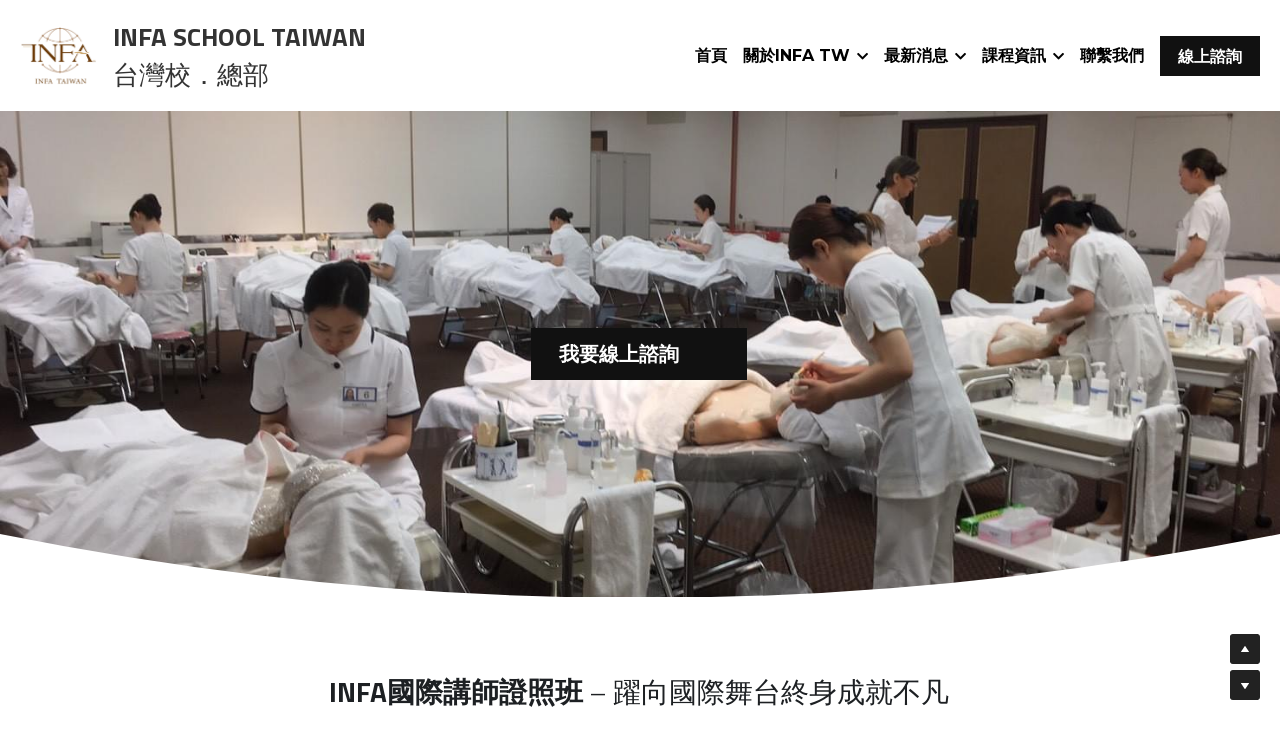

--- FILE ---
content_type: text/html; charset=utf-8
request_url: https://www.infatw.com/infaclass-intl-lecturer3-5
body_size: 72866
content:
<!-- Powered by Strikingly.com 4 (1) Jan 18, 2026 at 12:35-->
<!DOCTYPE html>
<html itemscope itemtype='http://schema.org/WebPage' lang='zh-TW' xmlns:og='http://ogp.me/ns#' xmlns='http://www.w3.org/1999/xhtml'>
<head>
<title>INFA國際講師證照班2023 - INFA台灣分校</title>
<!-- removing_gon has activated 100%, so we add not_removing_gon rollout for specific user -->
<script>
//<![CDATA[
window.$S={};$S.app_instances=[];$S.nav=[{"name":"\/1","uid":"5f050967-ee9e-4d36-8a92-ee0fae5b44cc","memberOnly":false,"hasPassword":false,"isHomePage":true},{"name":"\/story","uid":"534d6ac8-76b2-4627-bc50-30eeaac20953","memberOnly":false,"hasPassword":false,"isHomePage":false},{"name":"\/curriculum","uid":"35914407-73fb-4d04-a731-9f963159d915","memberOnly":false,"hasPassword":false,"isHomePage":false},{"name":"\/coursefeatures","uid":"db18abc9-254f-48f4-8f70-183f3ee0273e","memberOnly":false,"hasPassword":false,"isHomePage":false},{"name":"\/hotnews","uid":"528cf8d0-6458-456b-a851-fd548596e137","memberOnly":false,"hasPassword":false,"isHomePage":false},{"name":"\/5","uid":"4f151e0e-0cfe-49d0-93b6-0a0d851177a0","memberOnly":false,"hasPassword":false,"isHomePage":false},{"name":"\/advisory","uid":"f062cebf-3d5a-4588-893d-9584dc02cb23","memberOnly":false,"hasPassword":false,"isHomePage":false},{"name":"\/contactus","uid":"0729bded-de0c-4cb2-bf8f-48dfa48a5282","memberOnly":false,"hasPassword":false,"isHomePage":false},{"name":"\/teachers","uid":"28831449-7851-4af3-a247-110f036bb646","memberOnly":false,"hasPassword":false,"isHomePage":false},{"name":"\/jc-company","uid":"3972b103-b1a2-4261-b505-30f562511512","memberOnly":false,"hasPassword":false,"isHomePage":false},{"name":"\/about-infatw","uid":"acb4e473-5256-45ec-bed8-a967e51c14d6","memberOnly":false,"hasPassword":false,"isHomePage":false},{"name":"\/class-newopen","uid":"49ab930e-0e56-4057-8317-2e7f3ae368a9","memberOnly":false,"hasPassword":false,"isHomePage":false},{"name":"\/infaclass-healthy-face","uid":"24143ad8-7bc5-430c-8341-501187db507d","memberOnly":false,"hasPassword":false,"isHomePage":false},{"name":"\/infaclass-intl-lecturer","uid":"5a418904-398b-4f96-9ba7-b5de304df453","memberOnly":false,"hasPassword":false,"isHomePage":false},{"name":"\/infaclass-intl-beauty-body","uid":"4a197cc9-c188-4904-8cc3-9aeb74f04805","memberOnly":false,"hasPassword":false,"isHomePage":false},{"name":"\/infaclass-intl-beauty-face","uid":"6fcf0cf1-38c0-486a-b2fe-df78f7e8a7d3","memberOnly":false,"hasPassword":false,"isHomePage":false},{"name":"\/infaclass-intl-technician","uid":"7777a3c2-382f-43b6-b4b2-8dbc92447488","memberOnly":false,"hasPassword":false,"isHomePage":false},{"name":"\/infaclass-intl-lecturer3-5","uid":"32585cd7-4c50-42d7-9723-6a0554a9bfab","memberOnly":false,"hasPassword":false,"isHomePage":false},{"name":"\/infaclass-intl-beauty-face3-5","uid":"0954da8e-eac7-4cad-bdaa-a52427f9a18f","memberOnly":false,"hasPassword":false,"isHomePage":false},{"name":"\/infaclass-intl-beauty-body3-5","uid":"c6e97394-ece3-4a95-a29c-ee2453616046","memberOnly":false,"hasPassword":false,"isHomePage":false}];$S.conf={"SUPPORTED_CURRENCY":[{"code":"AED","symbol":"\u062f.\u0625","decimal":".","thousand":",","precision":2,"name":"\u963f\u8054\u914b\u8fea\u62c9\u59c6"},{"code":"AFN","symbol":"\u060b","decimal":".","thousand":",","precision":2,"name":"\u963f\u5bcc\u6c57\u5c3c"},{"code":"ALL","symbol":"Lek","decimal":",","thousand":".","precision":2,"name":"\u963f\u5c14\u5df4\u5c3c\u4e9a\u5217\u514b"},{"code":"AMD","symbol":"\u058f","decimal":",","thousand":".","precision":2,"name":"\u4e9a\u7f8e\u5c3c\u4e9a\u5fb7\u62c9\u59c6"},{"code":"ANG","symbol":"\u0192","decimal":",","thousand":".","precision":2,"name":"\u8377\u5c5e\u5b89\u7684\u5217\u65af\u76fe"},{"code":"AOA","symbol":"Kz","decimal":",","thousand":".","precision":2,"name":"\u5b89\u54e5\u62c9\u5bbd\u624e"},{"code":"ARS","symbol":"$","decimal":",","thousand":".","precision":2,"name":"\u963f\u6839\u5ef7\u6bd4\u7d22"},{"code":"AUD","symbol":"A$","decimal":".","thousand":" ","precision":2,"name":"\u6fb3\u5927\u5229\u4e9e\u5143"},{"code":"AWG","symbol":"\u0192","decimal":".","thousand":",","precision":2,"name":"\u963f\u9c81\u5df4\u5f17\u7f57\u6797"},{"code":"AZN","symbol":"\u20bc","decimal":".","thousand":",","precision":2,"name":"\u963f\u585e\u62dc\u7586\u9a6c\u7eb3\u7279"},{"code":"BAM","symbol":"KM","decimal":",","thousand":".","precision":2,"name":"\u6ce2\u65af\u5c3c\u4e9a-\u9ed1\u585e\u54e5\u7ef4\u90a3\u53ef\u5151\u6362\u9a6c\u514b"},{"code":"BBD","symbol":"$","decimal":".","thousand":",","precision":2,"name":"\u5df4\u5df4\u591a\u65af\u5143"},{"code":"BDT","symbol":"Tk","decimal":".","thousand":",","precision":2,"name":"\u5b5f\u52a0\u62c9\u570b \u5854\u5361"},{"code":"BGN","symbol":"\u043b\u0432","decimal":",","thousand":".","precision":2,"name":"\u4fdd\u52a0\u5229\u4e9a\u5217\u5f17"},{"code":"BHD","symbol":"\u062f.\u0628","decimal":".","thousand":",","precision":3,"name":"\u5df4\u6797\u7b2c\u7d0d\u723e"},{"code":"BIF","symbol":"FBu","decimal":".","thousand":",","precision":0,"name":"\u5e03\u9686\u8fea\u6cd5\u90ce"},{"code":"BMD","symbol":"$","decimal":".","thousand":",","precision":2,"name":"\u767e\u6155\u5927\u5143"},{"code":"BND","symbol":"$","decimal":".","thousand":",","precision":2,"name":"\u6587\u83b1\u5143"},{"code":"BOB","symbol":"$b","decimal":",","thousand":".","precision":2,"name":"\u73bb\u5229\u7ef4\u4e9a\u8bfa"},{"code":"BRL","symbol":"R$","decimal":",","thousand":".","precision":2,"name":"\u5df4\u897f\u96f7\u4e9e\u723e","format":"%s %v"},{"code":"BSD","symbol":"$","decimal":".","thousand":",","precision":2,"name":"\u5df4\u54c8\u9a6c\u5143"},{"code":"BTN","symbol":"Nu.","decimal":".","thousand":",","precision":2,"name":"\u4e0d\u4e39\u52aa\u723e\u7279\u9b6f\u59c6"},{"code":"BWP","symbol":"P","decimal":".","thousand":",","precision":2,"name":"\u535a\u8328\u74e6\u7eb3\u666e\u62c9"},{"code":"BYN","symbol":"Br","decimal":".","thousand":",","precision":2,"name":"\u767d\u4fc4\u7f85\u65af\u76e7\u5e03"},{"code":"BZD","symbol":"BZ$","decimal":".","thousand":",","precision":2,"name":"\u4f2f\u5229\u5179\u5143"},{"code":"CAD","symbol":"$","decimal":".","thousand":",","precision":2,"name":"\u52a0\u62ff\u5927\u5143"},{"code":"CDF","symbol":"FC","decimal":".","thousand":",","precision":2,"name":"\u521a\u679c\u6cd5\u90ce"},{"code":"CHF","symbol":"CHF","decimal":".","thousand":"'","precision":2,"name":"\u745e\u58eb\u6cd5\u90ce","format":"%s %v"},{"code":"CLP","symbol":"$","decimal":"","thousand":".","precision":0,"name":"\u667a\u5229 \u6bd4\u7d22"},{"code":"CNY","symbol":"\u00a5","decimal":".","thousand":",","precision":2,"name":"\u4eba\u6c11\u5e63"},{"code":"CRC","symbol":"\u20a1","decimal":",","thousand":".","precision":2,"name":"\u54e5\u65af\u8fbe\u9ece\u52a0\u79d1\u6717"},{"code":"CUP","symbol":"$","decimal":".","thousand":",","precision":2,"name":"\u53e4\u5df4\u6bd4\u7d22"},{"code":"CVE","symbol":"$","decimal":".","thousand":",","precision":2,"name":"\u4f5b\u5f97\u89d2\u57c3\u65af\u5e93\u591a"},{"code":"CZK","symbol":"K\u010d","decimal":",","thousand":".","precision":2,"name":"\u6377\u514b\u514b\u6717","format":"%v %s"},{"code":"DJF","symbol":"Fdj","decimal":".","thousand":",","precision":0,"name":"\u5409\u5e03\u63d0\u6cd5\u90ce"},{"code":"DKK","symbol":"kr","decimal":".","thousand":",","precision":2,"name":"\u4e39\u9ea5\u514b\u6717","format":"%v %s"},{"code":"DOP","symbol":"RD$","decimal":".","thousand":",","precision":2,"name":"\u591a\u7c73\u5c3c\u52a0\u6bd4\u7d22"},{"code":"DZD","symbol":"\u062f\u062c","decimal":",","thousand":".","precision":2,"name":"\u963f\u5c14\u53ca\u5229\u4e9a\u7b2c\u7eb3\u5c14"},{"code":"EGP","symbol":"E\u00a3","decimal":".","thousand":",","precision":2,"name":"\u57c3\u53ca\u9551"},{"code":"ERN","symbol":"Nkf","decimal":".","thousand":",","precision":2,"name":"\u5384\u7acb\u7279\u91cc\u4e9e \u7d0d\u514b\u6cd5"},{"code":"ETB","symbol":"Br","decimal":".","thousand":",","precision":2,"name":"\u57c3\u585e\u4fc4\u6bd4\u4e9a\u6bd4\u5c14"},{"code":"EUR","symbol":"\u20ac","decimal":",","thousand":".","precision":2,"name":"\u6b50\u5143","format":"%v %s"},{"code":"FJD","symbol":"$","decimal":".","thousand":",","precision":2,"name":"\u6590\u6d4e\u5143"},{"code":"FKP","symbol":"\u00a3","decimal":".","thousand":",","precision":2,"name":"\u798f\u514b\u5170\u7fa4\u5c9b\u9551"},{"code":"GBP","symbol":"\u00a3","decimal":".","thousand":",","precision":2,"name":"\u82f1\u938a"},{"code":"GEL","symbol":"\u10da","decimal":",","thousand":".","precision":2,"name":"\u683c\u9c81\u5409\u4e9a\u62c9\u91cc"},{"code":"GGP","symbol":"\u00a3","decimal":".","thousand":",","precision":2,"name":"\u6839\u897f\u938a"},{"code":"GHS","symbol":"GH\u20b5","decimal":".","thousand":",","precision":2,"name":"\u52a0\u7d0d\u585e\u5730"},{"code":"GIP","symbol":"\u00a3","decimal":".","thousand":",","precision":2,"name":"\u76f4\u5e03\u7f57\u9640\u9551"},{"code":"GMD","symbol":"D","decimal":".","thousand":",","precision":2,"name":"\u5188\u6bd4\u4e9a\u8fbe\u62c9\u897f"},{"code":"GNF","symbol":"\u20a3","decimal":".","thousand":",","precision":0,"name":"\u51e0\u5185\u4e9a\u6cd5\u90ce"},{"code":"GTQ","symbol":"Q","decimal":".","thousand":",","precision":2,"name":"\u5371\u5730\u9a6c\u62c9\u683c\u67e5\u5c14"},{"code":"GYD","symbol":"G$","decimal":".","thousand":",","precision":2,"name":"\u572d\u4e9a\u90a3\u5143"},{"code":"HKD","symbol":"HK$","decimal":".","thousand":",","precision":2,"name":"\u6e2f\u5e63"},{"code":"HNL","symbol":"L","decimal":".","thousand":",","precision":2,"name":"\u6d2a\u90fd\u62c9\u65af\u4f26\u76ae\u62c9"},{"code":"HRK","symbol":"kn","decimal":".","thousand":",","precision":2,"name":"\u514b\u7f57\u5730\u4e9a\u5e93\u7eb3"},{"code":"HTG","symbol":"G","decimal":".","thousand":",","precision":2,"name":"\u6d77\u5730\u53e4\u5fb7"},{"code":"HUF","symbol":"Ft","decimal":"","thousand":",","precision":0,"name":"\u5308\u7259\u5229\u798f\u6797","format":"%v %s"},{"code":"ILS","symbol":"\u20aa","decimal":".","thousand":",","precision":2,"name":"\u4ee5\u8272\u5217\u65b0\u8b1d\u514b\u723e"},{"code":"IMP","symbol":"\u00a3","decimal":".","thousand":",","precision":2,"name":"\u99ac\u6069\u5cf6\u938a"},{"code":"INR","symbol":"\u20b9","decimal":".","thousand":",","precision":2,"name":"\u5370\u5ea6 \u76e7\u6bd4"},{"code":"IQD","symbol":"\u062f.\u0639","decimal":".","thousand":",","precision":3,"name":"\u4f0a\u62c9\u514b\u7b2c\u7d0d\u723e"},{"code":"IRR","symbol":"\u062a\u0648\u0645\u0627\u0646","decimal":".","thousand":",","precision":2,"name":"\u4f0a\u6717\u88cf\u4e9e\u723e"},{"code":"ISK","symbol":"kr","decimal":",","thousand":".","precision":2,"name":"\u51b0\u5c9b\u514b\u6717"},{"code":"JEP","symbol":"\u00a3","decimal":".","thousand":",","precision":2,"name":"\u6fa4\u897f\u938a"},{"code":"JMD","symbol":"J$","decimal":".","thousand":",","precision":2,"name":"\u7259\u8cb7\u52a0\u5143"},{"code":"JOD","symbol":"JD","decimal":".","thousand":",","precision":3,"name":"\u7ea6\u65e6\u7b2c\u7eb3\u5c14"},{"code":"JPY","symbol":"\u00a5","decimal":"","thousand":",","precision":0,"name":"\u65e5\u5143","format":"%s %v"},{"code":"KES","symbol":"KSh","decimal":".","thousand":",","precision":2,"name":"\u80af\u5c3c\u4e9a\u5148\u4ee4"},{"code":"KGS","symbol":"\u043b\u0432","decimal":",","thousand":".","precision":2,"name":"\u5409\u5c14\u5409\u65af\u65af\u5766\u7d22\u59c6"},{"code":"KHR","symbol":"\u17db","decimal":".","thousand":",","precision":2,"name":"\u67ec\u57d4\u5be8\u745e\u5c14"},{"code":"KMF","symbol":"CF","decimal":".","thousand":",","precision":0,"name":"\u79d1\u6469\u7f57\u6cd5\u90ce"},{"code":"KPW","symbol":"\u20a9","decimal":".","thousand":",","precision":2,"name":"\u671d\u9bae\u5143"},{"code":"KRW","symbol":"\uc6d0","decimal":"","thousand":",","precision":0,"name":"\u97d3\u5143","format":"%v %s"},{"code":"KWD","symbol":"\u062f.\u0643","decimal":".","thousand":",","precision":3,"name":"\u79d1\u5a01\u7279\u7b2c\u7eb3\u5c14"},{"code":"KYD","symbol":"CI$","decimal":".","thousand":",","precision":2,"name":"\u5f00\u66fc\u5143"},{"code":"KZT","symbol":"\u20b8","decimal":",","thousand":".","precision":2,"name":"\u54c8\u8428\u514b\u65af\u5766\u575a\u6208"},{"code":"LBP","symbol":"LL","decimal":".","thousand":",","precision":2,"name":"\u9ece\u5df4\u5ae9\u9551"},{"code":"LKR","symbol":"\u20a8","decimal":".","thousand":",","precision":2,"name":"\u65af\u91cc\u5170\u5361\u5362\u6bd4"},{"code":"LRD","symbol":"LR$","decimal":".","thousand":",","precision":2,"name":"\u5229\u6bd4\u91cc\u4e9a\u5143"},{"code":"LSL","symbol":"M","decimal":".","thousand":",","precision":2,"name":"\u83b1\u7d22\u6258\u6d1b\u8482"},{"code":"LYD","symbol":"LD","decimal":".","thousand":",","precision":3,"name":"\u5229\u6bd4\u4e9e\u7b2c\u7d0d\u723e"},{"code":"MAD","symbol":"\u062f.\u0645.","decimal":",","thousand":".","precision":2,"name":"\u6469\u6d1b\u54e5\u8fea\u62c9\u59c6"},{"code":"MDL","symbol":"L","decimal":",","thousand":".","precision":2,"name":"\u6469\u5c14\u591a\u74e6\u5217\u4f0a"},{"code":"MGA","symbol":"Ar","decimal":".","thousand":",","precision":0,"name":"\u9a6c\u8fbe\u52a0\u65af\u52a0\u963f\u91cc\u4e9a\u91cc"},{"code":"MKD","symbol":"\u0434\u0435\u043d","decimal":",","thousand":".","precision":2,"name":"\u9a6c\u5176\u987f\u7b2c\u7eb3\u5c14"},{"code":"MMK","symbol":"Ks","decimal":".","thousand":",","precision":2,"name":"\u7f05\u7538\u5143"},{"code":"MNT","symbol":"\u20ae","decimal":".","thousand":",","precision":2,"name":"\u8499\u53e4\u56fe\u683c\u91cc\u514b"},{"code":"MOP","symbol":"MOP$","decimal":".","thousand":",","precision":2,"name":"\u6fb3\u95e8\u5e01"},{"code":"MRO","symbol":"UM","decimal":".","thousand":",","precision":2,"name":"\u8305\u5229\u5854\u5c3c\u4e9e\u70cf\u5409\u4e9e"},{"code":"MRU","symbol":"UM","decimal":".","thousand":",","precision":2,"name":"Mauritanian ouguiya"},{"code":"MUR","symbol":"\u20a8","decimal":".","thousand":",","precision":2,"name":"\u6bdb\u91cc\u6c42\u65af\u5362\u6bd4"},{"code":"MVR","symbol":"Rf","decimal":".","thousand":",","precision":2,"name":"\u9a6c\u5c14\u4ee3\u592b\u5362\u83f2\u4e9a"},{"code":"MWK","symbol":"K","decimal":".","thousand":",","precision":2,"name":"\u9a6c\u62c9\u7ef4\u514b\u74e6\u67e5"},{"code":"MXN","symbol":"$","decimal":".","thousand":",","precision":2,"name":"\u58a8\u897f\u54e5\u6bd4\u7d22"},{"code":"MYR","symbol":"RM","decimal":".","thousand":",","precision":2,"name":"\u99ac\u4f86\u897f\u4e9e \u4ee4\u5409"},{"code":"MZN","symbol":"MT","decimal":",","thousand":".","precision":2,"name":"\u83ab\u6851\u6bd4\u514b\u7f8e\u63d0\u5361"},{"code":"NAD","symbol":"N$","decimal":".","thousand":",","precision":2,"name":"\u7eb3\u7c73\u6bd4\u4e9a\u5143"},{"code":"NGN","symbol":"\u20a6","decimal":".","thousand":",","precision":2,"name":"\u5c3c\u65e5\u5229\u4e9a\u5948\u62c9"},{"code":"NIO","symbol":"C$","decimal":".","thousand":",","precision":2,"name":"\u5c3c\u52a0\u62c9\u74dc\u79d1\u591a\u5df4"},{"code":"NOK","symbol":"kr","decimal":",","thousand":".","precision":2,"name":"\u632a\u5a01\u514b\u6717","format":"%v %s"},{"code":"NPR","symbol":"\u20a8","decimal":".","thousand":",","precision":2,"name":"\u5c3c\u6cca\u5c14\u5362\u6bd4"},{"code":"NZD","symbol":"$","decimal":".","thousand":",","precision":2,"name":"\u65b0\u897f\u862d\u5143"},{"code":"OMR","symbol":"\u0631.\u0639.","decimal":".","thousand":",","precision":3,"name":"\u963f\u66fc\u88cf\u4e9e\u723e"},{"code":"PAB","symbol":"B\/.","decimal":".","thousand":",","precision":2,"name":"\u5df4\u62ff\u9a6c\u5df4\u6ce2\u4e9a"},{"code":"PEN","symbol":"S\/.","decimal":".","thousand":",","precision":2,"name":"\u79d8\u9b6f\u7d22\u723e"},{"code":"PGK","symbol":"K","decimal":".","thousand":",","precision":2,"name":"\u5df4\u5e03\u4e9a\u65b0\u51e0\u5185\u4e9a\u57fa\u90a3"},{"code":"PHP","symbol":"\u20b1","decimal":".","thousand":",","precision":2,"name":"\u83f2\u5f8b\u8cd3 \u6bd4\u7d22"},{"code":"PKR","symbol":"\u20a8","decimal":".","thousand":",","precision":2,"name":"\u5df4\u57fa\u65af\u5766\u5362\u6bd4"},{"code":"PLN","symbol":"z\u0142","decimal":",","thousand":" ","precision":2,"name":"\u6ce2\u862d\u8332\u7f85\u63d0","format":"%v %s"},{"code":"PYG","symbol":"\u20b2","decimal":",","thousand":".","precision":0,"name":"\u5df4\u62c9\u572d\u74dc\u62c9\u5c3c"},{"code":"QAR","symbol":"\u0631.\u0642","decimal":".","thousand":",","precision":2,"name":"\u5361\u5854\u5c14\u91cc\u4e9a\u5c14"},{"code":"RON","symbol":"lei","decimal":",","thousand":".","precision":2,"name":"\u7f57\u9a6c\u5c3c\u4e9a\u5217\u4f0a"},{"code":"RSD","symbol":"\u0434\u0438\u043d","decimal":",","thousand":".","precision":2,"name":"\u585e\u5c14\u7ef4\u4e9a\u7b2c\u7eb3\u5c14"},{"code":"RUB","symbol":"\u20bd","decimal":",","thousand":".","precision":2,"name":"\u4fc4\u7f85\u65af\u76e7\u5e03","format":"%v %s"},{"code":"RWF","symbol":"FRw","decimal":".","thousand":",","precision":0,"name":"\u5362\u65fa\u8fbe\u6cd5\u90ce"},{"code":"SAR","symbol":"\u0631.\u0633","decimal":".","thousand":",","precision":2,"name":"\u6c99\u7279\u91cc\u4e9a\u5c14"},{"code":"SBD","symbol":"SI$","decimal":".","thousand":",","precision":2,"name":"\u6240\u7f57\u95e8\u7fa4\u5c9b\u5143"},{"code":"SCR","symbol":"SRe","decimal":".","thousand":",","precision":2,"name":"\u585e\u820c\u5c14\u5362\u6bd4"},{"code":"SDG","symbol":"SDG","decimal":".","thousand":",","precision":2,"name":"\u8607\u4e39\u938a"},{"code":"SEK","symbol":"kr","decimal":".","thousand":" ","precision":2,"name":"\u745e\u5178\u514b\u6717","format":"%v %s"},{"code":"SGD","symbol":"S$","decimal":".","thousand":",","precision":2,"name":"\u65b0\u52a0\u5761\u5143"},{"code":"SHP","symbol":"\u00a3","decimal":".","thousand":",","precision":2,"name":"\u5723\u8d6b\u52d2\u62ff\u7fa4\u5c9b\u78c5"},{"code":"SLL","symbol":"Le","decimal":".","thousand":",","precision":2,"name":"\u585e\u62c9\u5229\u6602\u5229\u6602"},{"code":"SOS","symbol":"S","decimal":".","thousand":",","precision":2,"name":"\u7d22\u9a6c\u91cc\u5148\u4ee4"},{"code":"SRD","symbol":"$","decimal":",","thousand":".","precision":2,"name":"\u82cf\u91cc\u5357\u5143"},{"code":"SSP","symbol":"SS\u00a3","decimal":".","thousand":",","precision":2,"name":"\u5357\u8607\u4e39\u938a"},{"code":"STD","symbol":"Db","decimal":".","thousand":",","precision":2,"name":"\u5723\u591a\u7f8e\u548c\u666e\u6797\u897f\u6bd4\u591a\u5e03\u62c9"},{"code":"STN","symbol":"Db","decimal":".","thousand":",","precision":2,"name":"\u8056\u591a\u7f8e\u548c\u666e\u6797\u897f\u6bd4\u591a\u5e03\u62c9"},{"code":"SYP","symbol":"LS","decimal":".","thousand":",","precision":2,"name":"Syrian pound"},{"code":"SZL","symbol":"E","decimal":".","thousand":",","precision":2,"name":"\u65af\u5a01\u58eb\u5170\u91cc\u5170\u5409\u5c3c"},{"code":"THB","symbol":"\u0e3f","decimal":".","thousand":",","precision":2,"name":"\u6cf0\u9296"},{"code":"TJS","symbol":"SM","decimal":".","thousand":",","precision":2,"name":"\u5854\u5409\u514b\u65af\u5766\u7d22\u83ab\u5c3c"},{"code":"TMT","symbol":"T","decimal":".","thousand":",","precision":2,"name":"\u571f\u5eab\u66fc\u65af\u5766\u99ac\u7d0d\u7279"},{"code":"TND","symbol":"\u062f.\u062a","decimal":".","thousand":",","precision":3,"name":"\u7a81\u5c3c\u65af\u7b2c\u7d0d\u723e"},{"code":"TOP","symbol":"T$","decimal":".","thousand":",","precision":2,"name":"\u6c64\u52a0\u6f58\u52a0"},{"code":"TRY","symbol":"\u20ba","decimal":".","thousand":",","precision":2,"name":"\u571f\u8033\u5176\u91cc\u62c9"},{"code":"TTD","symbol":"TT$","decimal":".","thousand":",","precision":2,"name":"\u7279\u7acb\u5c3c\u8fbe\u548c\u591a\u5df4\u54e5\u5143"},{"code":"TWD","symbol":"NT$","decimal":"","thousand":",","precision":0,"name":"\u65b0\u53f0\u5e63"},{"code":"TZS","symbol":"Tsh","decimal":".","thousand":",","precision":2,"name":"\u5766\u6851\u5c3c\u4e9a\u5148\u4ee4"},{"code":"UAH","symbol":"\u20b4","decimal":".","thousand":",","precision":2,"name":"\u4e4c\u514b\u5170\u683c\u91cc\u592b\u7eb3"},{"code":"UGX","symbol":"USh","decimal":".","thousand":",","precision":2,"name":"\u4e4c\u5e72\u8fbe\u5148\u4ee4"},{"code":"USD","symbol":"$","decimal":".","thousand":",","precision":2,"name":"\u7f8e\u5143"},{"code":"UYU","symbol":"$U","decimal":",","thousand":".","precision":2,"name":"\u4e4c\u62c9\u572d\u6bd4\u7d22"},{"code":"UZS","symbol":"\u043b\u0432","decimal":",","thousand":".","precision":2,"name":"\u4e4c\u5179\u522b\u514b\u65af\u5766\u82cf\u59c6"},{"code":"VES","symbol":"Bs.S.","decimal":".","thousand":",","precision":2,"name":"\u73bb\u5229\u74e6\u723e"},{"code":"VUV","symbol":"VT","decimal":".","thousand":",","precision":0,"name":"\u74e6\u52aa\u963f\u56fe\u74e6\u56fe"},{"code":"WST","symbol":"WS$","decimal":".","thousand":",","precision":2,"name":"\u8428\u6469\u4e9a\u5854\u62c9"},{"code":"XAF","symbol":"FCFA","decimal":".","thousand":",","precision":0,"name":"\u4e2d\u975e\u6cd5\u90ce"},{"code":"XCD","symbol":"EC$","decimal":".","thousand":",","precision":2,"name":"\u4e1c\u52a0\u52d2\u6bd4\u5143"},{"code":"XDR","symbol":"SDR","decimal":".","thousand":"","precision":0,"name":"\u7279\u5225\u63d0\u6b3e\u6b0a"},{"code":"XOF","symbol":"CFA","decimal":".","thousand":",","precision":0,"name":"\u897f\u975e\u6cd5\u90ce"},{"code":"XPF","symbol":"\u20a3","decimal":".","thousand":",","precision":0,"name":"\u592a\u5e73\u6d0b\u6cd5\u90ce"},{"code":"YER","symbol":"\u0631.\u064a","decimal":".","thousand":",","precision":2,"name":"\u4e5f\u95e8\u91cc\u4e9a\u5c14"},{"code":"ZAR","symbol":"R","decimal":".","thousand":",","precision":2,"name":"\u5357\u975e\u862d\u7279"},{"code":"ZMW","symbol":"K","decimal":",","thousand":".","precision":2,"name":"\u8d5e\u6bd4\u4e9a\u514b\u74e6\u67e5"},{"code":"IDR","symbol":"Rp ","decimal":"","thousand":".","precision":0,"name":"\u5370\u5ea6\u5c3c\u897f\u4e9e \u5370\u5c3c\u76fe"},{"code":"VND","symbol":"\u20ab","decimal":"","thousand":".","precision":0,"name":"\u8d8a\u5357\u76fe","format":"%v%s"},{"code":"LAK","symbol":"\u20ad","decimal":".","thousand":",","precision":2,"name":"\u8001\u631d\u57fa\u666e"},{"code":"COP","symbol":"$","decimal":".","thousand":",","precision":0,"name":"\u54e5\u502b\u6bd4\u4e9e \u6bd4\u7d22"}],"pages_show_static_path":"https:\/\/static-assets.strikinglycdn.com\/pages_show_static-bc1f19a55f2b44d4730b53552286eb27fea2e9da8282fb2743c9147c736f5092.js","keenio_collection":"strikingly_pageviews","keenio_collection_sharding":"strikingly_pageviews-13700001-13800000","keenio_pbs_impression_collection":"strikingly_pbs_impression","keenio_pbs_conversion_collection":"strikingly_pbs_conversion","keenio_pageservice_imageshare_collection":"strikingly_pageservice_imageshare","keenio_page_socialshare_collection":"strikingly_page_socialshare","keenio_page_framing_collection":"strikingly_page_framing","keenio_file_download_collection":"strikingly_file_download","keenio_ecommerce_buyer_landing":"strikingly_ecommerce_buyer_landing","keenio_ecommerce_buyer_viewed_checkout_dialog":"strikingly_ecommerce_buyer_viewed_checkout_dialog","keenio_ecommerce_buyer_completed_shipping_address":"strikingly_ecommerce_buyer_completed_shipping_address","keenio_ecommerce_buyer_selected_payment_method":"strikingly_ecommerce_buyer_selected_payment_method","keenio_ecommerce_buyer_canceled_order":"strikingly_ecommerce_buyer_canceled_order","keenio_ecommerce_buyer_added_item_to_cart":"strikingly_ecommerce_buyer_added_item_to_cart","keenio_events_collection":"strikingly_events","is_screenshot_rendering":false,"ecommerce_stripe_alipay":false,"headless_render":null,"wx_instant_follow":false,"is_google_analytics_enabled":true,"is_strikingly_analytics_enabled":true,"is_from_site_to_app":false,"is_weitie":false,"weitie_post_id":null,"weitie_meta_info":null,"weitie_slogan":"\u65e0\u9700\u6ce8\u518c\u7684\u53d1\u5e16\u795e\u5668","gdpr_compliance_feature":false,"strikingly_live_chat_settings":null,"FACEBOOK_APP_ID":"138736959550286","FACEBOOK_PERMS":"email"};$S.fonts=null;$S.live_site=true;$S.user_meta={"user_type":"","live_chat_branding":false,"oneClickShareInfo":null};$S.global_conf={"premium_apps":["HtmlApp","EcwidApp","MailChimpApp","CeleryApp","LocuApp"],"environment":"production","env":"production","host_suffix":"strikingly.com","asset_url":"https:\/\/static-assets.strikinglycdn.com","locale":"zh-TW","in_china":false,"country_code":null,"browser_locale":null,"is_sxl":false,"china_optimization":false,"enable_live_chat":true,"enable_internal_footer_layout":["33212390","11376106","13075825","12954266","11479862","28250243","28142805","28250455","28250492","23063547","28250512","23063531","28250538","28250791","23063511","28250526","28250588","28250582","28250575","28250570","23063556","28250565","13128850","13075827","13033035","13107039","12989659","12954536","13029321","12967243","12935703","13128849","189186","23559408","22317661","23559972","23559402","23559419","23559961","23559424","23568836","23559400","23559427","23559394","23559955","23559949","23568824","23559953","22317663","13032471","13070869","13107041","13100761","13100763","13039483","12989656","12935476","13029732","13070868","13115975","13115977","12967468"],"user_image_cdn":{"qn":"\/\/user-assets.sxlcdn.com","s":"\/\/custom-images.strikinglycdn.com"},"GROWINGIO_API_KEY":null,"BAIDU_API_KEY":null,"SEGMENTIO_API_KEY":"eb3txa37hi","FACEBOOK_APP_ID":"138736959550286","WECHAT_APP_ID":null,"WECHAT_MP_APP_ID":"","KEEN_IO_PROJECT_ID":"5317e03605cd66236a000002","KEEN_IO_WRITE_KEY":"[base64]","FIREBASE_URL":"bobcat.firebaseIO.com","CLOUDINARY_CLOUD_NAME":"hrscywv4p","CLOUDINARY_PRESET":"oxbxiyxl","rollout":{"background_for_all_sections":false,"crm_livechat":true,"stripe_payer_email":false,"stripe_alipay":true,"stripe_wechatpay":true,"stripe_afterpay":true,"stripe_klarna":true,"paynow_unionpay":true,"tw_payment_registration_upgrade":true,"new_checkout_design":true,"checkout_form_integration":true,"s6_feature":true,"customize_image_appearance":true,"advanced_section_layout_setting":true,"google_invisible_recaptcha":true,"invisible_hcaptcha":false,"show_dummy_data_in_editor":true,"show_dummy_data_in_cro_editor":true,"mobile_editor_2023":true,"mobile_editor_2023_part3":true,"vertical_alignment_2023":true,"enable_migrate_page_data":true,"enable_section_smart_binding":true,"portfolio_region_options":false,"domain_connection_v2":true,"new_blog_editor":true,"new_blog_editor_disabled":false,"draft_editor":true,"disable_draft_editor":false,"new_blog_layout":true,"new_store_layout":true,"gallery_section_2021":true,"strikingly_618":false,"nav_2021":true,"can_use_section_default_format":true,"can_use_section_text_align":true,"section_improvements_part1":true,"nav_2021_off":false,"nav_2023":true,"delay_gon":false,"shake_ssr_gon":false,"feature_list_2023":true,"pbs_i18n":true,"support_sca":false,"dlz_badge":false,"show_kickstart_entry_in_dashboard_support_widget":true,"need_html_custom_code_review":true,"has_hydrated_sections":false,"show_support_widget_in_live_site":false,"wechat_sharing":false,"new_wechat_oauth":false,"midtrans_payments":false,"pbs_variation_b":true,"all_currencies":true,"language_region_redirect_options":false,"portfolio_addon_items":false,"custom_review_v2":false},"cookie_categories":{"necessary":["_claim_popup_ref","member_name","authenticationToken","_pbs_i18n_ab_test","__strk_cookie_notification","__is_open_strk_necessary_cookie","__is_open_strk_analytics_cookie","__is_open_strk_preferences_cookie","site_id","crm_chat_token","authenticationToken","member_id","page_nocache","page_password","page_password_uid","return_path_after_verification","return_path_after_page_verification","is_submitted_all"],"preferences":["__strk_cookie_comment_name","__strk_cookie_comment_email"],"analytics":["__strk_session_id"]},"WEITIE_APP_ID":null,"WEITIE_MP_APP_ID":null,"BUGSNAG_FE_API_KEY":"","BUGSNAG_FE_JS_RELEASE_STAGE":"production","google":{"recaptcha_v2_client_key":"6LeRypQbAAAAAGgaIHIak2L7UaH4Mm3iS6Tpp7vY","recaptcha_v2_invisible_client_key":"6LdmtBYdAAAAAJmE1hETf4IHoUqXQaFuJxZPO8tW"},"hcaptcha":{"hcaptcha_checkbox_key":"cd7ccab0-57ca-49aa-98ac-db26473a942a","hcaptcha_invisible_key":"65400c5a-c122-4648-971c-9f7e931cd872"},"kickstart_locale_selection":{"en":"100","de":"100","es":"100","fr":"100","it":"100","nl":"100","pt-BR":"100","fi":"100","no":"100","sv":"100","pl":"100","cs":"100","ro":"100","ar":"100","id":"100","vi":"0","ja":"100","zh-CN":"100","zh-TW":"100"},"honeypot":"868b2232"};$S.country_list={"europe":{"name":"\u6b50\u6d32","continent":"europe"},"asia":{"name":"\u4e9e\u6d32","continent":"asia"},"northamerica":{"name":"\u5317\u7f8e","continent":"northamerica"},"southamerica":{"name":"\u5357\u7f8e\u6d32","continent":"southamerica"},"australia":{"name":"\u6fb3\u5927\u5229\u4e9e","continent":"australia"},"antarctica":{"name":"\u5357\u6975\u6d32","continent":"antarctica"},"africa":{"name":"\u975e\u6d32","continent":"africa"},"ad":{"name":"\u5b89\u9053\u723e","continent":"europe"},"ae":{"name":"\u963f\u62c9\u4f2f\u806f\u5408\u914b\u9577\u570b","continent":"asia"},"af":{"name":"\u963f\u5bcc\u6c57","continent":"asia"},"ag":{"name":"\u5b89\u63d0\u74dc\u548c\u5df4\u5e03\u9054","continent":"northamerica"},"ai":{"name":"\u5b89\u572d\u62c9","continent":"northamerica"},"al":{"name":"\u963f\u723e\u5df4\u5c3c\u4e9e","continent":"europe"},"am":{"name":"\u4e9e\u7f8e\u5c3c\u4e9e","continent":"asia"},"an":{"name":"\u8377\u5c6c\u5b89\u7684\u5217\u65af","continent":"northamerica"},"ao":{"name":"\u5b89\u54e5\u62c9","continent":"africa"},"aq":{"name":"\u5357\u6975\u6d32","continent":"antarctica"},"ar":{"name":"\u963f\u6839\u5ef7","continent":"southamerica"},"as":{"name":"\u7f8e\u5c6c\u85a9\u6469\u4e9e","continent":"australia"},"at":{"name":"\u5967\u5730\u5229","continent":"europe"},"au":{"name":"\u6fb3\u5927\u5229\u4e9e","continent":"australia"},"aw":{"name":"\u963f\u9b6f\u5df4","continent":"northamerica"},"ax":{"name":"\u5967\u862d\u7fa4\u200b\u5cf6","continent":"europe"},"az":{"name":"\u963f\u585e\u62dc\u7586","continent":"asia"},"ba":{"name":"\u6ce2\u65af\u5c3c\u4e9e\u548c\u9ed1\u585e\u54e5\u7dad\u90a3","continent":"europe"},"bb":{"name":"\u5df4\u5df4\u591a\u65af","continent":"northamerica"},"bd":{"name":"\u5b5f\u52a0\u62c9\u570b","continent":"asia"},"be":{"name":"\u6bd4\u5229\u6642","continent":"europe"},"bf":{"name":"\u5e03\u57fa\u7d0d\u6cd5\u7d22","continent":"africa"},"bg":{"name":"\u4fdd\u52a0\u5229\u4e9e","continent":"europe"},"bh":{"name":"\u5df4\u6797","continent":"asia"},"bi":{"name":"\u5e03\u9686\u8fea","continent":"africa"},"bj":{"name":"\u8c9d\u5be7","continent":"africa"},"bl":{"name":"\u8056\u5df4\u6cf0\u52d2\u7c73","continent":"northamerica"},"bm":{"name":"\u767e\u6155\u5927","continent":"northamerica"},"bn":{"name":"\u6587\u840a\u9054\u9b6f\u85a9\u862d\u570b","continent":"asia"},"bo":{"name":"\u73bb\u5229\u7dad\u4e9e","continent":"southamerica"},"bq":{"name":"\u535a\u5167\u723e\u5cf6\uff0c\u8056\u5c24\u65af\u7279\u6b47\u65af\u5cf6\u548c\u85a9\u5df4\u5cf6","continent":"northamerica"},"br":{"name":"\u5df4\u897f","continent":"southamerica"},"bs":{"name":"\u5df4\u54c8\u99ac","continent":"northamerica"},"bt":{"name":"\u4e0d\u4e39","continent":"asia"},"bv":{"name":"\u5e03\u7dad\u5cf6","continent":"antarctica"},"bw":{"name":"\u535a\u8328\u74e6\u7d0d","continent":"africa"},"by":{"name":"\u767d\u4fc4\u7f85\u65af","continent":"europe"},"bz":{"name":"\u4f2f\u5229\u8332","continent":"northamerica"},"ca":{"name":"\u52a0\u62ff\u5927","continent":"northamerica"},"cc":{"name":"\u79d1\u79d1\u65af\uff08\u57fa\u6797\uff09\u7fa4\u5cf6","continent":"asia"},"cd":{"name":"\u525b\u679c\u6c11\u4e3b\u5171\u548c\u570b","continent":"africa"},"cf":{"name":"\u4e2d\u975e\u5171\u548c\u570b","continent":"africa"},"cg":{"name":"\u525b\u679c","continent":"africa"},"ch":{"name":"\u745e\u58eb","continent":"europe"},"ci":{"name":"\u79d1\u7279\u8fea\u74e6","continent":"africa"},"ck":{"name":"\u5eab\u514b\u7fa4\u5cf6","continent":"australia"},"cl":{"name":"\u667a\u5229","continent":"southamerica"},"cm":{"name":"\u5580\u9ea5\u9686","continent":"africa"},"cn":{"name":"\u4e2d\u570b","continent":"asia"},"co":{"name":"\u54e5\u502b\u6bd4\u4e9e","continent":"southamerica"},"cr":{"name":"\u54e5\u65af\u9054\u9ece\u52a0","continent":"northamerica"},"cu":{"name":"\u53e4\u5df4","continent":"northamerica"},"cv":{"name":"\u4f5b\u5f97\u89d2","continent":"africa"},"cw":{"name":"\u5eab\u62c9\u7d22","continent":"northamerica"},"cx":{"name":"\u8056\u8a95\u5cf6","continent":"asia"},"cy":{"name":"\u585e\u6d66\u8def\u65af","continent":"asia"},"cz":{"name":"\u6377\u514b\u5171\u548c\u570b","continent":"europe"},"de":{"name":"\u5fb7\u570b","continent":"europe"},"dj":{"name":"\u5409\u5e03\u63d0","continent":"africa"},"dk":{"name":"\u4e39\u9ea5","continent":"europe"},"dm":{"name":"\u591a\u7c73\u5c3c\u52a0","continent":"northamerica"},"do":{"name":"\u591a\u660e\u5c3c\u52a0\u5171\u548c\u570b","continent":"northamerica"},"dz":{"name":"\u963f\u723e\u53ca\u5229\u4e9e","continent":"africa"},"ec":{"name":"\u5384\u74dc\u591a\u723e","continent":"southamerica"},"ee":{"name":"\u611b\u6c99\u5c3c\u4e9e","continent":"europe"},"eg":{"name":"\u57c3\u53ca","continent":"africa"},"eh":{"name":"\u6492\u54c8\u62c9\u6c99\u6f20\u897f\u90e8","continent":"africa"},"er":{"name":"\u5384\u7acb\u7279\u91cc\u4e9e","continent":"africa"},"es":{"name":"\u897f\u73ed\u7259","continent":"europe"},"et":{"name":"\u57c3\u585e\u4fc4\u6bd4\u4e9e","continent":"africa"},"fi":{"name":"\u82ac\u862d","continent":"europe"},"fj":{"name":"\u6590\u6fdf","continent":"australia"},"fk":{"name":"\u798f\u514b\u862d\u7fa4\u5cf6\uff08\u99ac\u723e\u7dad\u7d0d\u65af\u7fa4\u5cf6\uff09","continent":"southamerica"},"fm":{"name":"\u5bc6\u514b\u7f85\u5c3c\u897f\u4e9e\u806f\u90a6","continent":"australia"},"fo":{"name":"\u6cd5\u7f85\u7fa4\u5cf6","continent":"europe"},"fr":{"name":"\u6cd5\u570b","continent":"europe"},"ga":{"name":"\u52a0\u84ec","continent":"africa"},"gb":{"name":"\u82f1\u570b","continent":"europe"},"gd":{"name":"\u683c\u6797\u7d0d\u9054","continent":"northamerica"},"ge":{"name":"\u683c\u9b6f\u5409\u4e9e","continent":"asia"},"gf":{"name":"\u6cd5\u5c6c\u572d\u4e9e\u90a3","continent":"southamerica"},"gg":{"name":"\u6839\u897f\u5cf6","continent":"europe"},"gh":{"name":"\u52a0\u7d0d","continent":"africa"},"gi":{"name":"\u76f4\u5e03\u7f85\u9640","continent":"europe"},"gl":{"name":"\u683c\u9675\u862d","continent":"northamerica"},"gm":{"name":"\u5ca1\u6bd4\u4e9e","continent":"africa"},"gn":{"name":"\u5e7e\u5167\u4e9e","continent":"africa"},"gp":{"name":"\u74dc\u5fb7\u7f85\u666e\u5cf6","continent":"northamerica"},"gq":{"name":"\u8d64\u9053\u5e7e\u5167\u4e9e","continent":"africa"},"gr":{"name":"\u5e0c\u81d8","continent":"europe"},"gs":{"name":"\u5357\u55ac\u6cbb\u4e9e\u5cf6\u548c\u5357\u6851\u5a01\u5947\u7fa4\u5cf6","continent":"antarctica"},"gt":{"name":"\u5371\u5730\u99ac\u62c9","continent":"northamerica"},"gu":{"name":"\u95dc\u5cf6","continent":"australia"},"gw":{"name":"\u5e7e\u5167\u4e9e\u6bd4\u7d39","continent":"africa"},"gy":{"name":"\u572d\u4e9e\u90a3","continent":"southamerica"},"hk":{"name":"\u4e2d\u570b\u9999\u6e2f\u7279\u5225\u884c\u653f\u5340","continent":"asia"},"hm":{"name":"\u8d6b\u5fb7\u548c\u9ea5\u514b\u5510\u7d0d\u7fa4\u5cf6","continent":"antarctica"},"hn":{"name":"\u6d2a\u90fd\u62c9\u65af","continent":"northamerica"},"hr":{"name":"\u514b\u7f85\u5730\u4e9e","continent":"europe"},"ht":{"name":"\u6d77\u5730","continent":"northamerica"},"hu":{"name":"\u5308\u7259\u5229","continent":"europe"},"id":{"name":"\u5370\u5ea6\u5c3c\u897f\u4e9e","continent":"asia"},"ie":{"name":"\u611b\u723e\u862d","continent":"europe"},"il":{"name":"\u4ee5\u8272\u5217","continent":"asia"},"im":{"name":"\u99ac\u6069\u5cf6","continent":"europe"},"in":{"name":"\u5370\u5ea6","continent":"asia"},"io":{"name":"\u82f1\u5c6c\u5370\u5ea6\u6d0b\u9818\u5730","continent":"asia"},"iq":{"name":"\u4f0a\u62c9\u514b","continent":"asia"},"ir":{"name":"\u4f0a\u6717\u4f0a\u65af\u862d\u5171\u548c\u570b","continent":"asia"},"is":{"name":"\u51b0\u5cf6","continent":"europe"},"it":{"name":"\u610f\u5927\u5229","continent":"europe"},"je":{"name":"\u65b0\u6fa4\u897f","continent":"europe"},"jm":{"name":"\u7259\u8cb7\u52a0","continent":"northamerica"},"jo":{"name":"\u7d04\u65e6","continent":"asia"},"jp":{"name":"\u65e5\u672c","continent":"asia"},"ke":{"name":"\u80af\u5c3c\u4e9e","continent":"africa"},"kg":{"name":"\u5409\u723e\u5409\u65af\u65af\u5766","continent":"asia"},"kh":{"name":"\u67ec\u57d4\u5be8","continent":"asia"},"ki":{"name":"\u57fa\u91cc\u5df4\u65af","continent":"australia"},"km":{"name":"\u79d1\u6469\u7f85","continent":"africa"},"kn":{"name":"\u8056\u57fa\u8328\u548c\u5c3c\u7dad\u65af","continent":"northamerica"},"kp":{"name":"\u671d\u9bae\u6c11\u4e3b\u4e3b\u7fa9\u4eba\u6c11\u5171\u548c\u570b","continent":"asia"},"kr":{"name":"\u97d3\u570b","continent":"asia"},"kw":{"name":"\u79d1\u5a01\u7279","continent":"asia"},"ky":{"name":"\u958b\u66fc\u7fa4\u5cf6","continent":"northamerica"},"kz":{"name":"\u54c8\u85a9\u514b\u65af\u5766","continent":"asia"},"la":{"name":"\u8001\u64be\u4eba\u6c11\u6c11\u4e3b\u5171\u548c\u570b","continent":"asia"},"lb":{"name":"\u9ece\u5df4\u5ae9","continent":"asia"},"lc":{"name":"\u8056\u76e7\u897f\u4e9e","continent":"northamerica"},"li":{"name":"\u5217\u652f\u6566\u58eb\u767b","continent":"europe"},"lk":{"name":"\u65af\u91cc\u862d\u5361","continent":"asia"},"lr":{"name":"\u5229\u6bd4\u91cc\u4e9e","continent":"africa"},"ls":{"name":"\u840a\u7d22\u6258","continent":"africa"},"lt":{"name":"\u7acb\u9676\u5b9b","continent":"europe"},"lu":{"name":"\u76e7\u68ee\u5821","continent":"europe"},"lv":{"name":"\u62c9\u812b\u7dad\u4e9e","continent":"europe"},"ly":{"name":"\u5229\u6bd4\u4e9e","continent":"africa"},"ma":{"name":"\u6469\u6d1b\u54e5","continent":"africa"},"mc":{"name":"\u6469\u7d0d\u54e5","continent":"europe"},"md":{"name":"\u6469\u723e\u591a\u74e6\u5171\u548c\u570b","continent":"europe"},"me":{"name":"\u9ed1\u5c71","continent":"europe"},"mf":{"name":"\u8056\u99ac\u4e01","continent":"northamerica"},"mg":{"name":"\u99ac\u9054\u52a0\u65af\u52a0","continent":"africa"},"mh":{"name":"\u99ac\u7d39\u723e\u7fa4\u5cf6","continent":"australia"},"mk":{"name":"\u99ac\u5176\u9813","continent":"europe"},"ml":{"name":"\u99ac\u91cc","continent":"africa"},"mm":{"name":"\u7dec\u7538","continent":"asia"},"mn":{"name":"\u8499\u53e4","continent":"asia"},"mo":{"name":"\u4e2d\u570b\u6fb3\u9580\u7279\u5225\u884c\u653f\u5340","continent":"asia"},"mp":{"name":"\u5317\u99ac\u91cc\u4e9e\u7d0d\u7fa4\u5cf6","continent":"australia"},"mq":{"name":"\u99ac\u63d0\u5c3c\u514b","continent":"northamerica"},"mr":{"name":"\u6bdb\u91cc\u5854\u5c3c\u4e9e","continent":"africa"},"ms":{"name":"\u8499\u7279\u585e\u62c9\u7279","continent":"northamerica"},"mt":{"name":"\u99ac\u8033\u4ed6","continent":"europe"},"mu":{"name":"\u6bdb\u91cc\u6c42\u65af","continent":"africa"},"mv":{"name":"\u99ac\u723e\u4ee3\u592b","continent":"asia"},"mw":{"name":"\u99ac\u62c9\u7dad","continent":"africa"},"mx":{"name":"\u58a8\u897f\u54e5","continent":"northamerica"},"my":{"name":"\u99ac\u4f86\u897f\u4e9e","continent":"asia"},"mz":{"name":"\u83ab\u6851\u6bd4\u514b","continent":"africa"},"na":{"name":"\u7d0d\u7c73\u6bd4\u4e9e","continent":"africa"},"nc":{"name":"\u65b0\u5580\u88e1\u591a\u5c3c\u4e9e","continent":"australia"},"ne":{"name":"\u5c3c\u65e5\u723e","continent":"africa"},"nf":{"name":"\u8afe\u798f\u514b\u5cf6","continent":"australia"},"ng":{"name":"\u5c3c\u65e5\u5229\u4e9e","continent":"africa"},"ni":{"name":"\u5c3c\u52a0\u62c9\u74dc","continent":"northamerica"},"nl":{"name":"\u8377\u862d","continent":"europe"},"no":{"name":"\u632a\u5a01","continent":"europe"},"np":{"name":"\u5c3c\u6cca\u723e","continent":"asia"},"nr":{"name":"\u7459\u9b6f","continent":"australia"},"nu":{"name":"\u7d10\u57c3","continent":"australia"},"nz":{"name":"\u65b0\u897f\u862d","continent":"australia"},"om":{"name":"\u963f\u66fc","continent":"asia"},"pa":{"name":"\u5df4\u62ff\u99ac","continent":"northamerica"},"pe":{"name":"\u79d8\u9b6f","continent":"southamerica"},"pf":{"name":"\u6cd5\u5c6c\u6ce2\u5229\u5c3c\u897f\u4e9e","continent":"australia"},"pg":{"name":"\u5df4\u5e03\u4e9e\u65b0\u5e7e\u5167\u4e9e","continent":"australia"},"ph":{"name":"\u83f2\u5f8b\u8cd3","continent":"asia"},"pk":{"name":"\u5df4\u57fa\u65af\u5766","continent":"asia"},"pl":{"name":"\u6ce2\u862d","continent":"europe"},"pm":{"name":"\u8056\u76ae\u57c3\u723e\u548c\u5bc6\u514b\u9686","continent":"northamerica"},"pn":{"name":"\u76ae\u7279\u51f1\u6069","continent":"australia"},"pr":{"name":"\u6ce2\u591a\u9ece\u5404","continent":"northamerica"},"ps":{"name":"\u5df4\u52d2\u65af\u5766","continent":"asia"},"pt":{"name":"\u8461\u8404\u7259","continent":"europe"},"pw":{"name":"\u5e15\u52de","continent":"australia"},"py":{"name":"\u5df4\u62c9\u572d","continent":"southamerica"},"qa":{"name":"\u5361\u5854\u723e","continent":"asia"},"re":{"name":"\u5718\u5713","continent":"africa"},"ro":{"name":"\u7f85\u99ac\u5c3c\u4e9e","continent":"europe"},"rs":{"name":"\u585e\u723e\u7dad\u4e9e","continent":"europe"},"ru":{"name":"\u4fc4\u7f85\u65af\u806f\u90a6","continent":"europe"},"rw":{"name":"\u76e7\u65fa\u9054","continent":"africa"},"sa":{"name":"\u6c99\u7279\u963f\u62c9\u4f2f","continent":"asia"},"sb":{"name":"\u6240\u7f85\u9580\u7fa4\u5cf6","continent":"australia"},"sc":{"name":"\u585e\u820c\u723e","continent":"africa"},"sd":{"name":"\u8607\u4e39","continent":"africa"},"se":{"name":"\u745e\u5178","continent":"europe"},"sg":{"name":"\u65b0\u52a0\u5761","continent":"asia"},"sh":{"name":"\u8056\u8d6b\u52d2\u62ff","continent":"africa"},"si":{"name":"\u65af\u6d1b\u6587\u5c3c\u4e9e","continent":"europe"},"sj":{"name":"\u65af\u74e6\u723e\u5df4\u548c\u63da\u99ac\u5ef6","continent":"europe"},"sk":{"name":"\u65af\u6d1b\u4f10\u514b","continent":"europe"},"sl":{"name":"\u585e\u62c9\u5229\u6602","continent":"africa"},"sm":{"name":"\u8056\u99ac\u529b\u8afe","continent":"europe"},"sn":{"name":"\u585e\u5167\u52a0\u723e","continent":"africa"},"so":{"name":"\u7d22\u99ac\u91cc","continent":"africa"},"sr":{"name":"\u8607\u91cc\u5357","continent":"southamerica"},"ss":{"name":"\u5357\u8607\u4e39","continent":"africa"},"st":{"name":"\u8056\u591a\u7f8e\u548c\u666e\u6797\u897f\u6bd4","continent":"africa"},"sv":{"name":"\u85a9\u723e\u74e6\u591a","continent":"northamerica"},"sx":{"name":"\u8056\u99ac\u4e01\u5cf6","continent":"northamerica"},"sy":{"name":"\u963f\u62c9\u4f2f\u6558\u5229\u4e9e\u5171\u548c\u570b","continent":"asia"},"sz":{"name":"\u65af\u5a01\u58eb\u862d","continent":"africa"},"tc":{"name":"\u7279\u514b\u65af\u548c\u51f1\u79d1\u65af\u7fa4\u5cf6","continent":"northamerica"},"td":{"name":"\u4e4d\u5f97","continent":"africa"},"tf":{"name":"\u6cd5\u5c6c\u5357\u90e8\u9818\u571f","continent":"antarctica"},"tg":{"name":"\u591a\u54e5","continent":"africa"},"th":{"name":"\u6cf0\u570b","continent":"asia"},"tj":{"name":"\u5854\u5409\u514b\u65af\u5766","continent":"asia"},"tk":{"name":"\u6258\u514b\u52de","continent":"australia"},"tl":{"name":"\u6771\u5e1d\u6c76","continent":"asia"},"tm":{"name":"\u571f\u5eab\u66fc\u65af\u5766","continent":"asia"},"tn":{"name":"\u7a81\u5c3c\u65af","continent":"africa"},"to":{"name":"\u6e6f\u52a0","continent":"australia"},"tr":{"name":"\u571f\u8033\u5176","continent":"europe"},"tt":{"name":"\u7279\u7acb\u5c3c\u9054\u548c\u591a\u5df4\u54e5","continent":"northamerica"},"tv":{"name":"\u5716\u74e6\u76e7","continent":"australia"},"tw":{"name":"\u53f0\u7063","continent":"asia"},"tz":{"name":"\u5766\u6851\u5c3c\u4e9e\u806f\u5408\u5171\u548c\u570b","continent":"africa"},"ua":{"name":"\u70cf\u514b\u862d","continent":"europe"},"ug":{"name":"\u70cf\u5e72\u9054","continent":"africa"},"um":{"name":"\u7f8e\u570b\u672c\u571f\u5916\u5c0f\u5cf6\u5dbc","continent":"australia"},"us":{"name":"\u7f8e\u570b","continent":"northamerica"},"uy":{"name":"\u70cf\u62c9\u572d","continent":"southamerica"},"uz":{"name":"\u70cf\u8332\u5225\u514b\u65af\u5766","continent":"asia"},"va":{"name":"\u7f85\u99ac\u6559\u5ef7\uff08\u68b5\u8482\u5ca1\u57ce\uff09","continent":"europe"},"vc":{"name":"\u8056\u6587\u68ee\u7279\u548c\u683c\u6797\u7d0d\u4e01\u65af","continent":"northamerica"},"ve":{"name":"\u59d4\u5167\u745e\u62c9\u73bb\u5229\u74e6\u723e\u5171\u548c\u570b","continent":"southamerica"},"vg":{"name":"\u82f1\u5c6c\u7dad\u723e\u4eac\u7fa4\u5cf6","continent":"northamerica"},"vi":{"name":"\u7f8e\u5c6c\u7dad\u723e\u4eac\u7fa4\u5cf6","continent":"northamerica"},"vn":{"name":"\u8d8a\u5357","continent":"asia"},"vu":{"name":"\u74e6\u52aa\u963f\u5716","continent":"australia"},"wf":{"name":"\u74e6\u5229\u65af\u548c\u5bcc\u5716\u7d0d\u7fa4\u5cf6","continent":"australia"},"ws":{"name":"\u85a9\u6469\u4e9e","continent":"australia"},"ye":{"name":"\u4e5f\u9580","continent":"asia"},"yt":{"name":"\u99ac\u7d04\u7279","continent":"africa"},"za":{"name":"\u5357\u975e","continent":"africa"},"zm":{"name":"\u8d0a\u6bd4\u4e9e","continent":"africa"},"zw":{"name":"\u6d25\u5df4\u5e03\u97cb","continent":"africa"}};$S.state_list={"us":[{"name":"\u963f\u62c9\u5df4\u99ac\u5dde","abbr":"AL"},{"name":"\u963f\u62c9\u65af\u52a0\u5dde","abbr":"AK"},{"name":"\u7f8e\u5c6c\u85a9\u6469\u4e9e","abbr":"AS"},{"name":"\u4e9e\u5229\u6851\u90a3\u5dde","abbr":"AZ"},{"name":"\u963f\u80af\u8272\u5dde","abbr":"AR"},{"name":"\u52a0\u5229\u798f\u5c3c\u4e9e\u5dde","abbr":"CA"},{"name":"\u79d1\u7f85\u62c9\u591a\u5dde","abbr":"CO"},{"name":"\u5eb7\u4e43\u72c4\u514b\u5dde","abbr":"CT"},{"name":"\u5fb7\u62c9\u74e6\u5dde","abbr":"DE"},{"name":"\u83ef\u76db\u9813\u54e5\u502b\u6bd4\u4e9e\u7279\u5340","abbr":"DC"},{"name":"\u4f5b\u7f85\u91cc\u9054\u5dde","abbr":"FL"},{"name":"\u55ac\u6cbb\u4e9e\u5dde","abbr":"GA"},{"name":"\u95dc\u5cf6","abbr":"GU"},{"name":"\u590f\u5a01\u5937\u5dde","abbr":"HI"},{"name":"\u611b\u9054\u8377\u5dde","abbr":"ID"},{"name":"\u4f0a\u5229\u8afe\u4f0a\u5dde","abbr":"IL"},{"name":"\u5370\u7b2c\u5b89\u7d0d\u5dde","abbr":"IN"},{"name":"\u611b\u8377\u83ef\u5dde","abbr":"IA"},{"name":"\u582a\u85a9\u65af\u5dde","abbr":"KS"},{"name":"\u80af\u5854\u57fa\u5dde","abbr":"KY"},{"name":"\u8def\u6613\u65af\u5b89\u90a3\u5dde","abbr":"LA"},{"name":"\u7dec\u56e0\u5dde","abbr":"ME"},{"name":"\u99ac\u91cc\u862d\u5dde","abbr":"MD"},{"name":"\u9ebb\u85a9\u8af8\u585e\u5dde","abbr":"MA"},{"name":"\u5bc6\u897f\u6839\u5dde","abbr":"MI"},{"name":"\u660e\u5c3c\u8607\u9054\u5dde","abbr":"MN"},{"name":"\u5bc6\u897f\u897f\u6bd4\u5dde","abbr":"MS"},{"name":"\u5bc6\u8607\u91cc\u5dde","abbr":"MO"},{"name":"\u8499\u5927\u62ff\u5dde","abbr":"MT"},{"name":"\u5167\u5e03\u62c9\u65af\u52a0\u5dde","abbr":"NE"},{"name":"\u5167\u83ef\u9054\u5dde","abbr":"NV"},{"name":"\u65b0\u7f55\u5e03\u590f\u5dde","abbr":"NH"},{"name":"\u7d10\u6fa4\u897f\u5dde","abbr":"NJ"},{"name":"\u65b0\u58a8\u897f\u54e5\u5dde","abbr":"NM"},{"name":"\u7d10\u7d04","abbr":"NY"},{"name":"\u5317\u5361\u7f85\u4f86\u7d0d\u5dde","abbr":"NC"},{"name":"\u5317\u9054\u79d1\u4ed6\u5dde","abbr":"ND"},{"name":"\u5317\u99ac\u5229\u5b89\u7d0d\u7fa4\u5cf6","abbr":"MP"},{"name":"\u4fc4\u4ea5\u4fc4\u5dde","abbr":"OH"},{"name":"\u5967\u514b\u62c9\u8377\u99ac\u5dde","abbr":"OK"},{"name":"\u4fc4\u52d2\u5ca1\u5dde","abbr":"OR"},{"name":"\u8cd3\u5915\u6cd5\u5c3c\u4e9e\u5dde","abbr":"PA"},{"name":"\u6ce2\u591a\u9ece\u5404\u81ea\u7531\u90a6","abbr":"PR"},{"name":"\u7f85\u5f97\u5cf6","abbr":"RI"},{"name":"\u5357\u5361\u7f85\u840a\u7d0d\u5dde","abbr":"SC"},{"name":"\u5357\u9054\u79d1\u4ed6\u5dde","abbr":"SD"},{"name":"\u7530\u7d0d\u897f\u5dde","abbr":"TN"},{"name":"\u5fb7\u514b\u85a9\u65af\u5dde","abbr":"TX"},{"name":"\u7336\u4ed6\u5dde","abbr":"UT"},{"name":"\u4f5b\u8499\u7279\u5dde","abbr":"VT"},{"name":"\u7dad\u4eac\u7fa4\u5cf6","abbr":"VI"},{"name":"\u7dad\u5409\u5c3c\u4e9e\u5dde","abbr":"VA"},{"name":"\u83ef\u76db\u9813\u5dde","abbr":"WA"},{"name":"\u897f\u7dad\u5409\u5c3c\u4e9e\u5dde","abbr":"WV"},{"name":"\u5a01\u65af\u5eb7\u8f9b\u5dde","abbr":"WI"},{"name":"\u61f7\u4fc4\u660e\u5dde","abbr":"WY"}],"ca":[{"name":"\u827e\u4f2f\u5854\u7701","abbr":"AB"},{"name":"\u82f1\u5c6c\u54e5\u502b\u6bd4\u4e9e\u7701","abbr":"BC"},{"name":"\u66fc\u5c3c\u6258\u5df4\u7701","abbr":"MB"},{"name":"\u65b0\u5e03\u85cd\u8332\u7dad\u7701","abbr":"NB"},{"name":"\u7d10\u82ac\u862d\u8207\u62c9\u5e03\u62c9\u591a\u7701","abbr":"NL"},{"name":"\u65b0\u65af\u79d1\u7d30\u4e9e\u7701","abbr":"NS"},{"name":"\u897f\u5317\u9818\u5730","abbr":"NT"},{"name":"\u7d10\u7d0d\u6b66\u7279","abbr":"NU"},{"name":"\u5b89\u5927\u7565\u7701","abbr":"ON"},{"name":"\u611b\u5fb7\u83ef\u738b\u5b50\u5cf6\u7701","abbr":"PE"},{"name":"\u9b41\u5317\u514b\u7701","abbr":"QC"},{"name":"\u85a9\u65af\u5580\u5fb9\u6eab\u7701","abbr":"SK"},{"name":"\u80b2\u7a7a\u5730\u5340","abbr":"YT"}],"cn":[{"name":"\u5317\u4eac","abbr":"Beijing"},{"name":"\u5929\u6d25","abbr":"Tianjin"},{"name":"\u6cb3\u5317","abbr":"Hebei"},{"name":"\u5c71\u897f","abbr":"Shanxi"},{"name":"\u5167\u8499\u53e4","abbr":"Nei Mongol"},{"name":"\u907c\u5be7","abbr":"Liaoning"},{"name":"\u5409\u6797","abbr":"Jilin"},{"name":"\u9ed1\u9f8d\u6c5f","abbr":"Heilongjiang"},{"name":"\u4e0a\u6d77","abbr":"Shanghai"},{"name":"\u6c5f\u8607","abbr":"Jiangsu"},{"name":"\u6d59\u6c5f","abbr":"Zhejiang"},{"name":"\u5b89\u5fbd","abbr":"Anhui"},{"name":"\u798f\u5efa","abbr":"Fujian"},{"name":"\u6c5f\u897f","abbr":"Jiangxi"},{"name":"\u5c71\u6771","abbr":"Shandong"},{"name":"\u6cb3\u5357","abbr":"Henan"},{"name":"\u6e56\u5317","abbr":"Hubei"},{"name":"\u6e56\u5357","abbr":"Hunan"},{"name":"\u5ee3\u6771","abbr":"Guangdong"},{"name":"\u5ee3\u897f","abbr":"Guangxi"},{"name":"\u6d77\u5357","abbr":"Hainan"},{"name":"\u91cd\u6176","abbr":"Chongqing"},{"name":"\u56db\u5ddd","abbr":"Sichuan"},{"name":"\u8cb4\u5dde","abbr":"Guizhou"},{"name":"\u96f2\u5357","abbr":"Yunnan"},{"name":"\u897f\u85cf","abbr":"Xizang"},{"name":"\u965d\u897f","abbr":"Shaanxi"},{"name":"\u7518\u8085","abbr":"Gansu"},{"name":"\u9752\u6d77","abbr":"Qinghai"},{"name":"\u5be7\u590f","abbr":"Ningxia"},{"name":"\u65b0\u7586","abbr":"Xinjiang"}]};$S.stores={"fonts_v2":[{"name":"titillium web","fontType":"google","displayName":"Titillium","cssValue":"\"titillium web\", titillium, helvetica","settings":{"weight":"300,700,300italic,700italic"},"hidden":false,"cssFallback":"sans-serif","disableBody":null,"isSuggested":true},{"name":"noto sans tc","fontType":"google","displayName":"Noto Sans TC","cssValue":"\"noto sans tc\"","settings":{"weight":"100,200,300,regular,500,600,700,800,900","google_embed_name":"Noto Sans TC"},"hidden":false,"cssFallback":"sans-serif","disableBody":false,"isSuggested":false},{"name":"montserrat","fontType":"google","displayName":"Montserrat","cssValue":"montserrat, helvetica","settings":{"weight":"400,700"},"hidden":false,"cssFallback":"sans-serif","disableBody":null,"isSuggested":true},{"name":"source sans pro","fontType":"google","displayName":"Source Sans","cssValue":"\"source sans pro\", helvetica","settings":{"weight":"300,400,600,700,300italic,400italic,600italic,700italic"},"hidden":false,"cssFallback":"sans-serif","disableBody":null,"isSuggested":true}],"showStatic":{"footerLogoSeoData":{"anchor_link":"https:\/\/www.strikingly.com\/?ref=logo\u0026permalink=infatw\u0026custom_domain=www.infatw.com\u0026utm_campaign=footer_pbs\u0026utm_content=https%3A%2F%2Fwww.infatw.com%2F\u0026utm_medium=user_page\u0026utm_source=2681141\u0026utm_term=pbs_b","anchor_text":"Free website builder"},"isEditMode":false},"pageData":{"type":"Site","id":"f_91c9c8d2-ecd7-4d64-bb2e-57778ac9c69f","defaultValue":null,"horizontal":false,"fixedSocialMedia":false,"new_page":true,"showMobileNav":true,"showCookieNotification":false,"showTermsAndConditions":false,"showPrivacyPolicy":false,"activateGDPRCompliance":false,"multi_pages":true,"live_chat":false,"showLegacyGallery":true,"isFullScreenOnlyOneSection":true,"showNav":true,"showFooter":true,"showStrikinglyLogo":false,"showNavigationButtons":true,"showShoppingCartIcon":true,"showButtons":true,"navFont":"","titleFont":"titillium web","logoFont":"","bodyFont":"","buttonFont":"source sans pro","headingFont":"noto sans tc","theme":"fresh","templateVariation":"","templatePreset":"blue","termsText":null,"privacyPolicyText":null,"fontPreset":null,"GDPRHtml":null,"pages":[{"type":"Page","id":"f_4a727834-e6e4-4d22-96c2-4ecf6d0d31ff","defaultValue":null,"sections":[{"type":"Slide","id":"f_9ae4b46b-5ce3-4f76-b3dd-2ec35ba6853c","defaultValue":null,"template_id":null,"template_name":"slider","template_version":null,"components":{"slideSettings":{"type":"SlideSettings","id":"f_d5ea45ac-b9c5-45bc-8eba-2c95156dbfb7","defaultValue":null,"show_nav":true,"show_nav_multi_mode":false,"nameChanged":null,"hidden_section":false,"name":"\u8f2a\u64ad\u5716","sync_key":null,"layout_variation":"noForeground","display_settings":{},"padding":{},"layout_config":{}},"slider1":{"type":"Slider","id":"f_df53a392-1d42-42de-9471-4cddadaed8d3","defaultValue":false,"list":[{"type":"RepeatableItem","id":"f_8d451ab3-18c2-45e7-9508-897338a76c35","defaultValue":null,"components":{"text1":{"type":"RichText","id":"f_0dc8a270-69e6-42cf-9bbb-3b9d2d28c6ab","defaultValue":true,"value":"","backupValue":null,"version":null},"text2":{"type":"RichText","id":"f_b98694c7-e52f-4261-a248-3805fde466a4","defaultValue":true,"value":"","backupValue":null,"version":null},"background1":{"type":"Background","id":"f_3f0120ef-fae2-4952-9863-e11b5c7645b8","defaultValue":false,"url":"!","textColor":"light","backgroundVariation":"","sizing":"cover","userClassName":null,"linkUrl":"","linkTarget":"_self","videoUrl":"","videoHtml":"","storageKey":"2681141\/545161_299761","storage":"s","format":"jpg","h":507,"w":1366,"s":145092,"useImage":null,"noCompression":null,"focus":{},"backgroundColor":{}},"media1":{"type":"Media","id":"f_fc57d47c-6c33-446b-8500-9c1c77c9d422","defaultValue":null,"video":{"type":"Video","id":"f_b5f5d8ba-3fa0-4d98-87ab-6422e9492e97","defaultValue":true,"html":"","url":"https:\/\/vimeo.com\/18150336","thumbnail_url":null,"maxwidth":700,"description":null},"image":{"type":"Image","id":"f_38a23441-368d-4ba2-8e6c-ef0ec8d8cb64","defaultValue":true,"link_url":"","thumb_url":"","url":"\/images\/themes\/onyx_new\/stri.png","caption":"","description":"","storageKey":null,"storage":null,"storagePrefix":null,"format":null,"h":null,"w":null,"s":null,"new_target":null,"noCompression":null,"cropMode":null,"focus":{}},"current":"image"},"button1":{"type":"Button","id":"f_941b9d1a-c521-4ee8-b970-aa1cad3dbc6c","defaultValue":true,"text":"\u7acb\u523b\u8cfc\u8cb7","link_type":null,"page_id":null,"section_id":null,"url":"http:\/\/strikingly.com","new_target":null}}},{"type":"RepeatableItem","id":"f_5cc5afc1-a99e-4436-8f93-e0f38fd25cfa","defaultValue":null,"components":{"text1":{"type":"RichText","id":"f_9a2a0b03-45dd-40f6-9b89-74e931ff41f9","defaultValue":false,"value":"","backupValue":null,"version":1},"text2":{"type":"RichText","id":"f_b050a4bd-b0ab-43c8-806b-021f0790742e","defaultValue":false,"value":"","backupValue":null,"version":1},"background1":{"type":"Background","id":"f_28b1b604-1bc9-4cee-8f40-eb58706e7a45","defaultValue":false,"url":"!","textColor":"light","backgroundVariation":"","sizing":"cover","userClassName":null,"linkUrl":"","linkTarget":"_self","videoUrl":"","videoHtml":"","storageKey":"2681141\/855667_254818","storage":"s","format":"jpg","h":507,"w":1366,"s":118529,"useImage":null,"noCompression":null,"focus":{},"backgroundColor":{}},"media1":{"type":"Media","id":"f_05dcfc05-3ff0-47a3-bbe7-a35fde16b025","defaultValue":null,"video":{"type":"Video","id":"f_6ba78568-32a2-4d58-b57c-356ebb20eb65","defaultValue":null,"html":"","url":"https:\/\/vimeo.com\/18150336","thumbnail_url":null,"maxwidth":700,"description":null},"image":{"type":"Image","id":"f_5771420c-2c77-4a1f-b899-297f476610cb","defaultValue":false,"link_url":"","thumb_url":"https:\/\/user-images.strikinglycdn.com\/res\/hrscywv4p\/image\/upload\/c_limit,h_1440,w_720,f_auto\/194761\/Chat_k3d9ls_jnnobh.png","url":"https:\/\/user-images.strikinglycdn.com\/res\/hrscywv4p\/image\/upload\/194761\/Chat_k3d9ls_jnnobh.png","caption":"","description":"","storageKey":null,"storage":"c","storagePrefix":null,"format":"png","h":278,"w":256,"s":6553,"new_target":true,"noCompression":null,"cropMode":null,"focus":{}},"current":"image"},"button1":{"type":"Button","id":"f_bf499a6e-3977-4fa9-b75d-9e2e4abe582b","defaultValue":null,"text":"\u7acb\u523b\u8cfc\u8cb7","link_type":null,"page_id":null,"section_id":null,"url":"http:\/\/strikingly.com","new_target":null}}},{"type":"RepeatableItem","id":"f_f775dfce-f61b-41ba-81da-3312b3cc3c58","defaultValue":null,"components":{"text1":{"type":"RichText","id":"f_0dc8a270-69e6-42cf-9bbb-3b9d2d28c6ab","defaultValue":true,"value":"","backupValue":null,"version":null},"text2":{"type":"RichText","id":"f_b98694c7-e52f-4261-a248-3805fde466a4","defaultValue":true,"value":"","backupValue":null,"version":null},"background1":{"type":"Background","id":"f_3f0120ef-fae2-4952-9863-e11b5c7645b8","defaultValue":false,"url":"!","textColor":"light","backgroundVariation":"","sizing":"cover","userClassName":null,"linkUrl":"","linkTarget":"_self","videoUrl":"","videoHtml":"","storageKey":"2681141\/250117_950809","storage":"s","format":"jpg","h":507,"w":1366,"s":166672,"useImage":null,"noCompression":null,"focus":{},"backgroundColor":{}},"media1":{"type":"Media","id":"f_fc57d47c-6c33-446b-8500-9c1c77c9d422","defaultValue":null,"video":{"type":"Video","id":"f_b5f5d8ba-3fa0-4d98-87ab-6422e9492e97","defaultValue":true,"html":"","url":"https:\/\/vimeo.com\/18150336","thumbnail_url":null,"maxwidth":700,"description":null},"image":{"type":"Image","id":"f_38a23441-368d-4ba2-8e6c-ef0ec8d8cb64","defaultValue":true,"link_url":"","thumb_url":"","url":"\/images\/themes\/onyx_new\/stri.png","caption":"","description":"","storageKey":null,"storage":null,"storagePrefix":null,"format":null,"h":null,"w":null,"s":null,"new_target":null,"noCompression":null,"cropMode":null,"focus":{}},"current":"image"},"button1":{"type":"Button","id":"f_941b9d1a-c521-4ee8-b970-aa1cad3dbc6c","defaultValue":true,"text":"\u7acb\u523b\u8cfc\u8cb7","link_type":null,"page_id":null,"section_id":null,"url":"http:\/\/strikingly.com","new_target":null}}},{"type":"RepeatableItem","id":"f_0e97858d-48fe-4613-bccf-c66f0108ad9e","defaultValue":null,"components":{"text1":{"type":"RichText","id":"f_0dc8a270-69e6-42cf-9bbb-3b9d2d28c6ab","defaultValue":true,"value":"","backupValue":null,"version":null},"text2":{"type":"RichText","id":"f_b98694c7-e52f-4261-a248-3805fde466a4","defaultValue":true,"value":"","backupValue":null,"version":null},"background1":{"type":"Background","id":"f_3f0120ef-fae2-4952-9863-e11b5c7645b8","defaultValue":false,"url":"!","textColor":"light","backgroundVariation":"","sizing":"cover","userClassName":null,"linkUrl":"","linkTarget":"_self","videoUrl":"","videoHtml":"","storageKey":"2681141\/981774_53623","storage":"s","format":"png","h":445,"w":1200,"s":1036350,"useImage":null,"noCompression":null,"focus":{},"backgroundColor":{}},"media1":{"type":"Media","id":"f_fc57d47c-6c33-446b-8500-9c1c77c9d422","defaultValue":null,"video":{"type":"Video","id":"f_b5f5d8ba-3fa0-4d98-87ab-6422e9492e97","defaultValue":true,"html":"","url":"https:\/\/vimeo.com\/18150336","thumbnail_url":null,"maxwidth":700,"description":null},"image":{"type":"Image","id":"f_38a23441-368d-4ba2-8e6c-ef0ec8d8cb64","defaultValue":true,"link_url":"","thumb_url":"","url":"\/images\/themes\/onyx_new\/stri.png","caption":"","description":"","storageKey":null,"storage":null,"storagePrefix":null,"format":null,"h":null,"w":null,"s":null,"new_target":null,"noCompression":null,"cropMode":null,"focus":{}},"current":"image"},"button1":{"type":"Button","id":"f_941b9d1a-c521-4ee8-b970-aa1cad3dbc6c","defaultValue":true,"text":"\u7acb\u523b\u8cfc\u8cb7","link_type":null,"page_id":null,"section_id":null,"url":"http:\/\/strikingly.com","new_target":null}}}],"components":{"text1":{"type":"RichText","id":"f_0dc8a270-69e6-42cf-9bbb-3b9d2d28c6ab","defaultValue":true,"value":"","backupValue":null,"version":null},"text2":{"type":"RichText","id":"f_b98694c7-e52f-4261-a248-3805fde466a4","defaultValue":true,"value":"","backupValue":null,"version":null},"background1":{"type":"Background","id":"f_3f0120ef-fae2-4952-9863-e11b5c7645b8","defaultValue":true,"url":"https:\/\/user-images.strikinglycdn.com\/res\/hrscywv4p\/image\/upload\/c_limit,fl_lossy,h_1500,w_2000,f_auto,q_auto\/1291474\/banner-section-1_dumgcv.jpg","textColor":"light","backgroundVariation":"","sizing":"cover","userClassName":null,"linkUrl":"","linkTarget":"_self","videoUrl":"","videoHtml":"","storageKey":null,"storage":null,"format":null,"h":600,"w":1600,"s":null,"useImage":null,"noCompression":null,"focus":{},"backgroundColor":{}},"media1":{"type":"Media","id":"f_fc57d47c-6c33-446b-8500-9c1c77c9d422","defaultValue":null,"video":{"type":"Video","id":"f_b5f5d8ba-3fa0-4d98-87ab-6422e9492e97","defaultValue":true,"html":"","url":"https:\/\/vimeo.com\/18150336","thumbnail_url":null,"maxwidth":700,"description":null},"image":{"type":"Image","id":"f_38a23441-368d-4ba2-8e6c-ef0ec8d8cb64","defaultValue":true,"link_url":"","thumb_url":"","url":"\/images\/themes\/onyx_new\/stri.png","caption":"","description":"","storageKey":null,"storage":null,"storagePrefix":null,"format":null,"h":null,"w":null,"s":null,"new_target":null,"noCompression":null,"cropMode":null,"focus":{}},"current":"image"},"button1":{"type":"Button","id":"f_941b9d1a-c521-4ee8-b970-aa1cad3dbc6c","defaultValue":true,"text":"\u7acb\u523b\u8cfc\u8cb7","link_type":null,"page_id":null,"section_id":null,"url":"http:\/\/strikingly.com","new_target":null}},"infinite_slider":false,"auto_slide":false,"transition":"horizontal","auto_play":4200}}},{"type":"Slide","id":"f_b87f2066-9c3c-4ea6-9cf6-b76df6f903e7","defaultValue":true,"template_id":null,"template_name":"cta","template_version":null,"components":{"slideSettings":{"type":"SlideSettings","id":"f_e1605815-b777-4dd3-8240-76004b426098","defaultValue":true,"show_nav":true,"show_nav_multi_mode":null,"nameChanged":null,"hidden_section":true,"name":"2021\u8ab2\u7a0b\u8868","sync_key":null,"layout_variation":"center-bottom-normal","display_settings":{},"padding":{"bottom":"half"},"layout_config":{}}}},{"type":"Slide","id":"f_30835403-2590-4375-8c9c-9316a935e2d5","defaultValue":null,"template_id":null,"template_name":"blog1","components":{"slideSettings":{"type":"SlideSettings","id":"f_566b0aae-9fa0-40ed-9134-b658e59d6c04","defaultValue":null,"show_nav":true,"hidden_section":false,"name":"\u6700\u65b0\u6d88\u606f","sync_key":null,"layout_variation":"one-smallCircle-long-none","display_settings":{"blogNumber":5},"padding":{"bottom":"normal","top":"half"},"layout_config":{"imageAlignment":"left","structure":"rows","columns":1,"templateName":"D","customized":true,"snippetLength":"none","imageSize":"s","imageShape":"circle"}},"text1":{"type":"RichText","id":"f_61e17bbb-dab2-4937-8c89-b8f7504e7836","defaultValue":false,"value":"\u003cp\u003e\u6700\u65b0\u6d88\u606f\u003c\/p\u003e","backupValue":false,"version":1},"text2":{"type":"RichText","id":"f_e1bb94e3-f828-4a5f-a936-48ce66994d35","defaultValue":false,"value":"","backupValue":false,"version":1},"background1":{"type":"Background","id":"f_f2b73f6b-3f39-4e29-affc-61b062b3cbcf","defaultValue":true,"url":"","textColor":"light","backgroundVariation":"","sizing":"cover","videoUrl":"","videoHtml":""},"blog1":{"type":"BlogCollectionComponent","id":40,"defaultValue":false,"app_instance_id":null,"app_id":null,"category":{"name":"\u6700\u65b0\u6d88\u606f","id":11866}}}},{"type":"Slide","id":"f_46ce13e0-5b66-4ff4-8cdf-2a4a0c8b799a","defaultValue":true,"template_id":null,"template_name":"media2","components":{"slideSettings":{"type":"SlideSettings","id":"f_962e432e-b0b6-477f-bec4-0fcc2028e2bf","defaultValue":true,"show_nav":true,"nameChanged":true,"hidden_section":false,"name":"\u9996\u9801\u6700\u65b0","sync_key":null,"layout_variation":"media-top-text","display_settings":{},"padding":{"bottom":"normal","top":"half"},"layout_config":{"isNewMedia":true,"isNewMobileLayout":true}}}},{"type":"Slide","id":"f_e4ad4f27-2359-4851-a9de-876905ec081f","defaultValue":true,"template_id":null,"template_name":"media2","components":{"slideSettings":{"type":"SlideSettings","id":"f_5cf76212-66f5-44a1-b24c-dd5534da8d6c","defaultValue":true,"show_nav":true,"nameChanged":true,"hidden_section":true,"name":"\u9996\u9801\u6700\u65b02022","sync_key":null,"layout_variation":"media-top-text","display_settings":{},"padding":{"bottom":"normal","top":"half"},"layout_config":{"isNewMedia":true,"isNewMobileLayout":true}}}},{"type":"Slide","id":"f_7bc7a46c-a0a6-4d1b-bbb8-3e6ecd689aa2","defaultValue":null,"template_id":null,"template_name":"block","template_version":null,"components":{"slideSettings":{"type":"SlideSettings","id":"f_832980ae-4c76-46d7-9203-a83718770e99","defaultValue":null,"show_nav":true,"show_nav_multi_mode":null,"nameChanged":true,"hidden_section":true,"name":"\u81c9\u66f8\u7c89\u5c08\u53ca\u6d3b\u52d5\u5c08\u6848","sync_key":null,"layout_variation":null,"display_settings":{},"padding":{"bottom":"normal","top":"normal"},"layout_config":{}}}},{"type":"Slide","id":"f_092644d2-220f-487a-bcac-69a5135fc559","defaultValue":null,"template_id":null,"template_name":"rows","template_version":null,"components":{"slideSettings":{"type":"SlideSettings","id":"f_958395f4-91ef-4326-a9df-c3da03720ae4","defaultValue":null,"show_nav":true,"show_nav_multi_mode":null,"nameChanged":null,"hidden_section":false,"name":"INFA SCHOOL TAIWAN","sync_key":null,"layout_variation":"row-medium1-text-right","display_settings":{},"padding":{},"layout_config":{"isNewMobileLayout":true}}}},{"type":"Slide","id":"f_6a164cd3-ddd6-4094-b554-d0c4ccc2c812","defaultValue":null,"template_id":null,"template_name":"title","template_version":null,"components":{"slideSettings":{"type":"SlideSettings","id":"f_8856160a-2291-4035-ad72-932f3f0bdc93","defaultValue":null,"show_nav":true,"show_nav_multi_mode":null,"nameChanged":true,"hidden_section":false,"name":"\u95dc\u65bc\u6211\u5011","sync_key":null,"layout_variation":"center-bottom-full","display_settings":{},"padding":{},"layout_config":{}}}},{"type":"Slide","id":"f_a3b0318d-ea1e-46ee-8f07-fb300324066d","defaultValue":null,"template_id":null,"template_name":"columns","template_version":null,"components":{"slideSettings":{"type":"SlideSettings","id":"f_736e2a2d-0d2c-4d2a-8f73-cb94edc97f9a","defaultValue":null,"show_nav":true,"show_nav_multi_mode":null,"nameChanged":true,"hidden_section":true,"name":"DETAILS","sync_key":null,"layout_variation":"col-four-text","display_settings":{},"padding":{},"layout_config":{"isNewMobileLayout":true}}}},{"type":"Slide","id":"f_a5587947-a504-4dac-92e9-daf01fc83fbf","defaultValue":true,"template_id":null,"template_name":"gallery","template_version":"beta-s6","components":{"slideSettings":{"type":"SlideSettings","id":"f_f69cacbc-31b9-48d8-b6ca-afc5eb996aba","defaultValue":"","show_nav":true,"show_nav_multi_mode":null,"nameChanged":true,"hidden_section":false,"name":"GALLERY","sync_key":null,"layout_variation":"vertical","display_settings":{},"padding":{},"layout_config":{}}}},{"type":"Slide","id":"f_9e0ae151-8fec-4301-b427-3d41a86ba6f9","defaultValue":null,"template_id":null,"template_name":"block","template_version":null,"components":{"slideSettings":{"type":"SlideSettings","id":"f_270fc19b-5647-4d46-87c2-9a25493fbb04","defaultValue":null,"show_nav":true,"show_nav_multi_mode":null,"nameChanged":null,"hidden_section":false,"name":"\u7559\u8a00\u7d66\u6211\u5011","sync_key":null,"layout_variation":null,"display_settings":{},"padding":{"bottom":"none","top":"normal"},"layout_config":{}}}}],"title":"\u9996\u9801","description":null,"uid":"5f050967-ee9e-4d36-8a92-ee0fae5b44cc","path":"\/1","pageTitle":null,"pagePassword":null,"memberOnly":null,"paidMemberOnly":null,"buySpecificProductList":{},"specificTierList":{},"pwdPrompt":null,"autoPath":true,"authorized":true},{"type":"Page","id":"f_9a45c7e8-aafc-4111-8a5f-7eb6bb98bfb0","defaultValue":null,"sections":[{"type":"Slide","id":"f_3f036cc0-1719-486a-bcfb-cf77decbdf6b","defaultValue":true,"template_id":null,"template_name":"info","template_version":null,"components":{"slideSettings":{"type":"SlideSettings","id":"f_15f9ddcb-8e99-45ed-9d69-21d68ca50b11","defaultValue":true,"show_nav":true,"show_nav_multi_mode":false,"nameChanged":null,"hidden_section":false,"name":"\u54c1\u724c\u6545\u4e8b","sync_key":null,"layout_variation":"box-four-text","display_settings":{},"padding":{},"layout_config":{}},"background1":{"type":"Background","id":"f_77c04e0b-bf32-4f7b-a6bf-324885d49883","defaultValue":false,"url":"!","textColor":"dark","backgroundVariation":"","sizing":null,"userClassName":"s-bg-gray","linkUrl":null,"linkTarget":null,"videoUrl":"","videoHtml":"","storageKey":"https:\/\/images.unsplash.com\/photo-1514228742587-6b1558fcca3d?ixlib=rb-1.2.1\u0026q=85\u0026fm=jpg\u0026crop=entropy\u0026cs=srgb\u0026ixid=eyJhcHBfaWQiOjE5NzZ9","storage":"un","format":null,"h":null,"w":null,"s":null,"useImage":true,"noCompression":null,"focus":{},"backgroundColor":{}},"text1":{"type":"RichText","id":"f_4dd4d1cc-7ee0-4bc0-9ce3-93068ed1b411","defaultValue":false,"value":"\u003cp\u003e\u003cstrong\u003e\u54c1\u724c\u6545\u4e8b\u003c\/strong\u003e\u003c\/p\u003e","backupValue":null,"version":1},"text2":{"type":"RichText","id":"f_6c62ed56-6858-4a44-97e7-a2dd070f8d93","defaultValue":true,"value":"","backupValue":null,"version":null},"repeatable1":{"type":"Repeatable","id":"f_c5b72b0c-6aa1-4d69-a782-0ede7e07a70f","defaultValue":false,"list":[{"type":"RepeatableItem","id":"f_90b42086-919c-40ef-a2e3-9bd0fb2b60bd","defaultValue":null,"components":{"text1":{"type":"RichText","id":"f_7ecddf76-248a-48ed-825a-5bea3a4ff07f","defaultValue":false,"value":"\u003cp style=\"font-size: 130%; text-align: center;\"\u003e\u003ca target=\"_self\" href=\"#2\"\u003e\u003cb\u003e\u54c1\u724c\u6545\u4e8b\u003c\/b\u003e\u003c\/a\u003e\u003c\/p\u003e","backupValue":null,"version":1},"text2":{"type":"RichText","id":"f_56020c0d-f99d-409c-a78e-159e230ad7d3","defaultValue":false,"value":"","backupValue":null,"version":1},"button1":{"type":"Button","id":"f_e134f23e-0432-46da-a431-598ee70e4acc","defaultValue":true,"text":"","link_type":null,"page_id":null,"section_id":null,"url":"","new_target":null}}},{"type":"RepeatableItem","id":"f_dfe2b87d-0f80-48db-82c0-76df4c000f1b","defaultValue":null,"components":{"text1":{"type":"RichText","id":"f_9607979c-3f4f-40f6-9f77-407d95341413","defaultValue":false,"value":"\u003cp style=\"font-size: 130%; text-align: center;\"\u003e\u003ca target=\"_self\" href=\"#4\"\u003e\u003cb\u003e\u5168\u7403\u5206\u6821\u003c\/b\u003e\u003c\/a\u003e\u003c\/p\u003e","backupValue":null,"version":1},"text2":{"type":"RichText","id":"f_445c0cc6-a02d-4b43-9fa3-a174195f6044","defaultValue":false,"value":"","backupValue":null,"version":1},"button1":{"type":"Button","id":"f_44623843-d38f-4a6f-8e9c-575a576bc13c","defaultValue":true,"text":"","link_type":null,"page_id":null,"section_id":null,"url":"","new_target":null}}}],"components":{"text1":{"type":"RichText","id":"f_3eae5c96-2b05-4d40-a4e5-3c94757629b2","defaultValue":true,"value":"500","backupValue":null,"version":null},"text2":{"type":"RichText","id":"f_b0d9212d-8417-4a01-8aad-89a8a6e1efc0","defaultValue":true,"value":"Clients served","backupValue":null,"version":null},"button1":{"type":"Button","id":"f_3f045c1c-938a-42c3-ab88-f6cd244910d8","defaultValue":true,"text":"","link_type":null,"page_id":null,"section_id":null,"url":"","new_target":null}}}}},{"type":"Slide","id":"f_853daede-e541-4770-939b-ce518333ef3c","defaultValue":true,"template_id":null,"template_name":"media","template_version":null,"components":{"slideSettings":{"type":"SlideSettings","id":"f_dc86b59d-b101-4c4c-8e5f-e745ccb3448c","defaultValue":true,"show_nav":true,"show_nav_multi_mode":null,"nameChanged":true,"hidden_section":false,"name":"INFA\u7c21\u4ecb","sync_key":null,"layout_variation":"media-center-text","display_settings":{},"padding":{},"layout_config":{}}}},{"type":"Slide","id":"f_80494dab-56f7-4b8a-b761-0b409693b61d","defaultValue":null,"template_id":null,"template_name":"rows","template_version":null,"components":{"slideSettings":{"type":"SlideSettings","id":"f_f8023656-8d22-4927-859f-6a6c4c191b1b","defaultValue":null,"show_nav":true,"show_nav_multi_mode":null,"nameChanged":true,"hidden_section":false,"name":"\u570b\u969b\u7f8e\u5bb9\u5354\u6703\u806f\u76dfINFA","sync_key":null,"layout_variation":"row-medium1-text-alt","display_settings":{},"padding":{},"layout_config":{}}}},{"type":"Slide","id":"f_3080804d-64e0-4e73-b090-3bac5fe55504","defaultValue":null,"template_id":null,"template_name":"block","template_version":null,"components":{"slideSettings":{"type":"SlideSettings","id":"f_93b5e6c4-b602-405e-b483-fa2cc69bf469","defaultValue":null,"show_nav":true,"show_nav_multi_mode":null,"nameChanged":null,"hidden_section":false,"name":"\u5927\u9678\u53ca\u4ee3\u7406\u5730\u5340","sync_key":null,"layout_variation":null,"display_settings":{},"padding":{},"layout_config":{}}}},{"type":"Slide","id":"f_ba1690fd-ef17-43a8-9f67-6222376cadd9","defaultValue":true,"template_id":null,"template_name":"media","template_version":null,"components":{"slideSettings":{"type":"SlideSettings","id":"f_1f231fc2-400f-4a44-961c-2a7ec724fa91","defaultValue":true,"show_nav":true,"show_nav_multi_mode":null,"nameChanged":true,"hidden_section":false,"name":"\u5168\u7403\u5206\u6821\u5730\u5716","sync_key":null,"layout_variation":"media-center-text","display_settings":{},"padding":{},"layout_config":{}}}},{"type":"Slide","id":"f_7b3b6cd5-4ea2-466a-9909-9bd3477536e0","defaultValue":true,"template_id":null,"template_name":"gallery","template_version":"beta-s6","components":{"slideSettings":{"type":"SlideSettings","id":"f_7d44e3ea-c69c-4ad1-8aef-9e0d17ad3853","defaultValue":"","show_nav":true,"show_nav_multi_mode":null,"nameChanged":null,"hidden_section":true,"name":"\u76f8\u518a","sync_key":null,"layout_variation":"fullWidth","display_settings":{},"padding":{},"layout_config":{}}}}],"title":"\u54c1\u724c\u6545\u4e8b","description":null,"uid":"534d6ac8-76b2-4627-bc50-30eeaac20953","path":"\/story","pageTitle":null,"pagePassword":null,"memberOnly":null,"paidMemberOnly":null,"buySpecificProductList":{},"specificTierList":{},"pwdPrompt":null,"autoPath":false,"authorized":true},{"type":"Page","id":"f_607bbe66-89f9-4de8-a513-de25f3d3cdd8","defaultValue":null,"sections":[{"type":"Slide","id":"f_07abd353-001e-440b-99c4-d59162fdd08b","defaultValue":null,"template_id":null,"template_name":"title","template_version":null,"components":{"slideSettings":{"type":"SlideSettings","id":"f_f4ebb873-d54c-49cf-80ce-7cdc39177828","defaultValue":null,"show_nav":true,"show_nav_multi_mode":false,"nameChanged":null,"hidden_section":false,"name":"\u8ab2\u7a0b\u4ecb\u7d39","sync_key":null,"layout_variation":"center-bottom-full","display_settings":{},"padding":{},"layout_config":{}},"text1":{"type":"RichText","id":"f_dfe75078-4f0b-4aa9-adc3-55ba1cd27d83","defaultValue":false,"value":"\u003cp\u003e\u8ab2\u7a0b\u4ecb\u7d39\u003c\/p\u003e","backupValue":null,"version":1},"text2":{"type":"RichText","id":"f_252164f2-91b2-4b43-9b75-b111d8d09025","defaultValue":false,"value":"","backupValue":null,"version":1},"text3":{"type":"RichText","id":"f_7000a42f-0846-459d-a3a7-3a3515ad02c6","defaultValue":null,"value":"Lorem ipsum dolor sit amet, consectetuer adipiscing elit, sed diam nonummy nibh euismod tincidunt ut laoreet.","backupValue":null,"version":null},"media1":{"type":"Media","id":"f_9e55e51e-a919-43dc-851c-ebf88cea35bd","defaultValue":null,"video":{"type":"Video","id":"f_0b08d9bb-b795-4979-82db-33b46ef4bb69","defaultValue":null,"html":"","url":"https:\/\/vimeo.com\/18150336","thumbnail_url":null,"maxwidth":700,"description":null},"image":{"type":"Image","id":"f_4644c7ce-bd90-494d-bbec-22afc8e06e37","defaultValue":true,"link_url":null,"thumb_url":"","url":"","caption":"","description":"","storageKey":null,"storage":null,"storagePrefix":null,"format":null,"h":null,"w":null,"s":null,"new_target":true,"noCompression":null,"cropMode":null,"focus":{}},"current":"image"},"button1":{"type":"Button","id":"f_ff8e5476-525b-41b8-9be9-b9d77c5bf4b2","defaultValue":true,"text":"","link_type":null,"page_id":null,"section_id":null,"url":"","new_target":false},"background1":{"type":"Background","id":"f_530bf333-3bea-4e7a-a2d2-7812f024f715","defaultValue":false,"url":"!","textColor":"overlay","backgroundVariation":"","sizing":"cover","userClassName":"s-bg-dark","linkUrl":null,"linkTarget":null,"videoUrl":"","videoHtml":"","storageKey":"https:\/\/images.unsplash.com\/photo-1546387903-6d82d96ccca6?ixlib=rb-1.2.1\u0026q=85\u0026fm=jpg\u0026crop=entropy\u0026cs=srgb\u0026ixid=eyJhcHBfaWQiOjE5NzZ9","storage":"un","format":null,"h":null,"w":null,"s":null,"useImage":true,"noCompression":null,"focus":{},"backgroundColor":{}}}},{"type":"Slide","id":"f_51c2b822-de26-43f4-b147-9ed1ac3547e6","defaultValue":null,"template_id":null,"template_name":"block","template_version":null,"components":{"slideSettings":{"type":"SlideSettings","id":"f_ce295ca9-99dd-4f78-8e2b-23cfd0e523da","defaultValue":null,"show_nav":true,"show_nav_multi_mode":false,"nameChanged":true,"hidden_section":false,"name":"INFA\u570b\u969b\u8b1b\u5e2b\u73ed","sync_key":null,"layout_variation":null,"display_settings":{},"padding":{"top":"half","bottom":"normal"},"layout_config":{}}}},{"type":"Slide","id":"f_8b13d2cf-3a58-4803-9158-0c933ebc41b9","defaultValue":null,"template_id":null,"template_name":"block","template_version":null,"components":{"slideSettings":{"type":"SlideSettings","id":"f_4116c6c5-008b-4c6d-91b9-c4e8960456ad","defaultValue":null,"show_nav":true,"show_nav_multi_mode":false,"nameChanged":true,"hidden_section":false,"name":"INFA\u7f8e\u5bb9\u7f8e\u9ad4","sync_key":null,"layout_variation":null,"display_settings":{},"padding":{"top":"normal"},"layout_config":{}}}},{"type":"Slide","id":"f_65189e61-69be-4aa1-9865-6966f2109f78","defaultValue":null,"template_id":null,"template_name":"title","components":{"slideSettings":{"type":"SlideSettings","id":"f_5d74a2ef-55c2-4dfa-b5e6-c1dfde931629","defaultValue":null,"show_nav":true,"nameChanged":true,"hidden_section":false,"name":"\u6a19\u984c2022","sync_key":null,"layout_variation":"center-bottom-full"}}},{"type":"Slide","id":"f_7f591668-4c48-4cb3-bd03-f12c31fb5412","defaultValue":null,"template_id":null,"template_name":"block","template_version":null,"components":{"slideSettings":{"type":"SlideSettings","id":"f_51fdde99-b83e-42cb-98f4-726418c0b2fc","defaultValue":null,"show_nav":true,"show_nav_multi_mode":false,"nameChanged":true,"hidden_section":false,"name":"INFA\u570b\u969b\u8b1b\u5e2b\u73ed","sync_key":null,"layout_variation":null,"display_settings":{},"padding":{"top":"half","bottom":"normal"},"layout_config":{}}}},{"type":"Slide","id":"f_9bdd9ad3-b678-4d5d-9ce7-3b8c33ba11ea","defaultValue":null,"template_id":null,"template_name":"block","template_version":null,"components":{"slideSettings":{"type":"SlideSettings","id":"f_0bec078d-85a3-4c73-89ab-4a30f748fde3","defaultValue":null,"show_nav":true,"show_nav_multi_mode":false,"nameChanged":true,"hidden_section":false,"name":"\u7f8e\u5bb9\u7f8e\u9ad4\u5168\u79d1\u5148\u4fee\u73ed","sync_key":null,"layout_variation":null,"display_settings":{},"padding":{"top":"normal"},"layout_config":{}}}},{"type":"Slide","id":"f_dcb55667-6776-44e9-a964-c1ad92861f59","defaultValue":null,"template_id":null,"template_name":"block","template_version":null,"components":{"slideSettings":{"type":"SlideSettings","id":"f_2c7af36d-1c52-48a0-be17-10e8b2640ca1","defaultValue":null,"show_nav":true,"show_nav_multi_mode":false,"nameChanged":true,"hidden_section":true,"name":"\u7f8e\u5bb9\u570b\u969b\u5c08\u696d\u4eba\u58eb","sync_key":null,"layout_variation":null,"display_settings":{},"padding":{},"layout_config":{}}}},{"type":"Slide","id":"f_1c9fd686-691c-44fd-860b-4ed55235b159","defaultValue":null,"template_id":null,"template_name":"block","template_version":null,"components":{"slideSettings":{"type":"SlideSettings","id":"f_06524033-76c9-4efa-8068-c2197c298a2b","defaultValue":null,"show_nav":true,"show_nav_multi_mode":null,"nameChanged":true,"hidden_section":true,"name":"INFA TW \u5168\u79d1\u5148\u4fee\u73ed","sync_key":null,"layout_variation":null,"display_settings":{},"padding":{},"layout_config":{}}}},{"type":"Slide","id":"f_554d7332-fada-4e23-84ea-71e7779e2390","defaultValue":null,"template_id":null,"template_name":"hero","template_version":null,"components":{"slideSettings":{"type":"SlideSettings","id":"f_10c44052-818c-4588-ba68-622da5f94128","defaultValue":null,"show_nav":true,"show_nav_multi_mode":null,"nameChanged":null,"hidden_section":true,"name":"\u5b78\u54e1\u8cc7\u6599\u8868\u4e0b\u8f09","sync_key":null,"layout_variation":"button-right","display_settings":{},"padding":{},"layout_config":{}}}},{"type":"Slide","id":"f_d522ee4e-b5f3-4086-8453-bde8ee111ec9","defaultValue":null,"template_id":null,"template_name":"title","template_version":null,"components":{"slideSettings":{"type":"SlideSettings","id":"f_423528b4-dff0-4f4e-98bb-d184a6a69402","defaultValue":null,"show_nav":true,"show_nav_multi_mode":null,"nameChanged":null,"hidden_section":true,"name":"\u8ab2\u7a0b\u4ecb\u7d39","sync_key":null,"layout_variation":"center-bottom-full","display_settings":{},"padding":{},"layout_config":{}}}}],"title":"\u8ab2\u7a0b\u4ecb\u7d39","description":null,"uid":"35914407-73fb-4d04-a731-9f963159d915","path":"\/curriculum","pageTitle":null,"pagePassword":null,"memberOnly":null,"paidMemberOnly":null,"buySpecificProductList":{},"specificTierList":{},"pwdPrompt":null,"autoPath":false,"authorized":true},{"type":"Page","id":"f_abb17100-f316-4713-83ce-1cac4272f5e1","defaultValue":null,"sections":[{"type":"Slide","id":"f_8a88b3d7-9b2c-4008-8ee7-77bf19294214","defaultValue":null,"template_id":null,"template_name":"title","template_version":null,"components":{"slideSettings":{"type":"SlideSettings","id":"f_696b3e41-f6c0-4e04-b338-cd4f99a956be","defaultValue":null,"show_nav":true,"show_nav_multi_mode":null,"nameChanged":null,"hidden_section":false,"name":"\u8ab2\u7a0b\u7279\u8272","sync_key":null,"layout_variation":"center-bottom-full","display_settings":{},"padding":{},"layout_config":{}},"text1":{"type":"RichText","id":"f_efcac840-1460-48ed-9d91-46548bdf4c7d","defaultValue":false,"value":"\u003cp\u003e\u003cstrong\u003e\u8ab2\u7a0b\u7279\u8272\u003c\/strong\u003e\u003c\/p\u003e","backupValue":null,"version":1},"text2":{"type":"RichText","id":"f_ce622daf-1ade-4b6f-a8fe-2b784f05deeb","defaultValue":false,"value":" \u003cem\u003eCourse Features\u003c\/em\u003e ","backupValue":null,"version":1},"text3":{"type":"RichText","id":"f_b9088e0b-37c0-4e9f-86ee-e2e2c083ece1","defaultValue":null,"value":"Lorem ipsum dolor sit amet, consectetuer adipiscing elit, sed diam nonummy nibh euismod tincidunt ut laoreet.","backupValue":null,"version":null},"media1":{"type":"Media","id":"f_428afbbc-61d2-443e-949e-68e4cdae51a6","defaultValue":null,"video":{"type":"Video","id":"f_435efa05-e8b1-4127-95f9-b59a879a2431","defaultValue":null,"html":"","url":"https:\/\/vimeo.com\/18150336","thumbnail_url":null,"maxwidth":700,"description":null},"image":{"type":"Image","id":"f_ccbdc15d-3bd9-4c61-b237-75607fe608a9","defaultValue":true,"link_url":null,"thumb_url":"","url":"","caption":"","description":"","storageKey":null,"storage":null,"storagePrefix":null,"format":null,"h":null,"w":null,"s":null,"new_target":true,"noCompression":null,"cropMode":null,"focus":{}},"current":"image"},"button1":{"type":"Button","id":"f_2958662f-a935-4a05-b81e-1551b7c39bf3","defaultValue":true,"text":"","link_type":null,"page_id":null,"section_id":null,"url":"","new_target":false},"background1":{"type":"Background","id":"f_b9528082-0942-432e-a203-112a3dd4de01","defaultValue":false,"url":"!","textColor":"overlay","backgroundVariation":"","sizing":"cover","userClassName":"s-bg-dark","linkUrl":null,"linkTarget":null,"videoUrl":"","videoHtml":"","storageKey":"2681141\/983495_717495","storage":"s","format":"jpg","h":639,"w":960,"s":96985,"useImage":true,"noCompression":null,"focus":{},"backgroundColor":{}}}},{"type":"Slide","id":"f_99c113c6-52d9-4dc5-8a4a-fb9991d5e572","defaultValue":true,"template_id":null,"template_name":"media","template_version":null,"components":{"slideSettings":{"type":"SlideSettings","id":"f_a8b2fcb9-acf3-4d2a-915e-bd219e459b8c","defaultValue":true,"show_nav":true,"show_nav_multi_mode":null,"nameChanged":true,"hidden_section":false,"name":"\u67b6\u69cb\u5716","sync_key":null,"layout_variation":"media-center-text","display_settings":{},"padding":{},"layout_config":{}}}},{"type":"Slide","id":"f_67cef087-13a0-4c48-96eb-2b61d584172d","defaultValue":null,"template_id":null,"template_name":"rows","template_version":null,"components":{"slideSettings":{"type":"SlideSettings","id":"f_8652fbfb-c687-42fe-874b-899d702994fa","defaultValue":null,"show_nav":true,"show_nav_multi_mode":null,"nameChanged":null,"hidden_section":false,"name":"\u8ab2\u7a0b\u7279\u8272","sync_key":null,"layout_variation":"row-medium1-text-alt","display_settings":{},"padding":{},"layout_config":{}}}},{"type":"Slide","id":"f_1d537b31-4414-475b-b44a-d976b6048e1a","defaultValue":true,"template_id":null,"template_name":"media","template_version":null,"components":{"slideSettings":{"type":"SlideSettings","id":"f_3896e942-8d03-4552-9abb-a685bf418c15","defaultValue":true,"show_nav":true,"show_nav_multi_mode":null,"nameChanged":true,"hidden_section":false,"name":"\u67b6\u69cb\u5716","sync_key":null,"layout_variation":"media-center-text","display_settings":{},"padding":{},"layout_config":{}}}}],"title":"\u8ab2\u7a0b\u7279\u8272","description":null,"uid":"db18abc9-254f-48f4-8f70-183f3ee0273e","path":"\/coursefeatures","pageTitle":null,"pagePassword":null,"memberOnly":null,"paidMemberOnly":null,"buySpecificProductList":{},"specificTierList":{},"pwdPrompt":null,"autoPath":false,"authorized":true},{"type":"Page","id":"f_f799375e-8696-446b-a6d3-296499bc1c12","defaultValue":null,"sections":[{"type":"Slide","id":"f_6787b5ac-a3e3-477d-996c-a6bb60854f13","defaultValue":null,"template_id":null,"template_name":"blog","template_version":"beta-s6","components":{"slideSettings":{"type":"SlideSettings","id":"f_476e31da-63f8-4044-95ba-f1bc4b587242","defaultValue":null,"show_nav":true,"show_nav_multi_mode":null,"nameChanged":null,"hidden_section":false,"name":"\u6d3b\u52d5\u8a0a\u606f","sync_key":null,"layout_variation":"three-card-none-none","display_settings":{"blogNumber":9},"padding":{},"layout_config":{"columns":3,"customized":false,"imageAlignment":"left","imageShape":"square","imageSize":"m","snippetLength":"none","structure":"card","templateName":"C"}},"text1":{"type":"RichText","id":"f_85c6359c-0796-43f6-99ee-8ad3334aae1f","defaultValue":false,"value":"\u003ch2 class=\"s-title s-font-title\"\u003e\u6d3b\u52d5\u8a0a\u606f\u003c\/h2\u003e","backupValue":"","version":1},"text2":{"type":"RichText","id":"f_53e7e111-45e4-474e-a9ec-558782ab7ca0","defaultValue":false,"value":"","backupValue":"","version":1},"background1":{"type":"Background","id":"f_5894c76e-cdd6-4c87-b31a-e3c87719a786","defaultValue":true,"url":"","textColor":"light","backgroundVariation":"","sizing":"cover","userClassName":null,"linkUrl":null,"linkTarget":null,"videoUrl":"","videoHtml":"","storageKey":null,"storage":null,"format":null,"h":null,"w":null,"s":null,"useImage":null,"noCompression":null,"focus":{},"backgroundColor":{}},"blog1":{"type":"BlogCollectionComponent","id":40,"defaultValue":false,"app_instance_id":null,"app_id":null,"category":{"id":6507,"name":"\u6d3b\u52d5\u8cc7\u8a0a"}}}}],"title":"\u6d3b\u52d5\u8cc7\u8a0a","description":null,"uid":"528cf8d0-6458-456b-a851-fd548596e137","path":"\/hotnews","pageTitle":null,"pagePassword":null,"memberOnly":null,"paidMemberOnly":null,"buySpecificProductList":{},"specificTierList":{},"pwdPrompt":null,"autoPath":false,"authorized":true},{"type":"Page","id":"f_9ba48d6e-4fd6-404c-87c8-b6f0f15cbc96","defaultValue":null,"sections":[{"type":"Slide","id":"f_4614940a-5334-4129-8a3d-6276bca86943","defaultValue":null,"template_id":null,"template_name":"blog","template_version":null,"components":{"slideSettings":{"type":"SlideSettings","id":"f_4c5a06ab-f48d-44f6-aa2c-9ad47c5631f8","defaultValue":null,"show_nav":true,"show_nav_multi_mode":false,"nameChanged":null,"hidden_section":false,"name":"\u597d\u5eb7\u5831\u5831","sync_key":null,"layout_variation":"one-smallCircle-none-none","display_settings":{"blogNumber":6},"padding":{},"layout_config":{}},"text1":{"type":"RichText","id":"f_b24757e9-5785-482d-9248-36128adaaa16","defaultValue":false,"value":"\u003cdiv\u003e\u003cstrong\u003e\u597d\u5eb7\u5831\u5831\u003c\/strong\u003e\u003c\/div\u003e","backupValue":"","version":1},"text2":{"type":"RichText","id":"f_6b32753f-0e39-4359-902d-169862b3a098","defaultValue":false,"value":"","backupValue":"","version":1},"background1":{"type":"Background","id":"f_b7d139ff-8506-474e-a231-3ec29cb5b7a1","defaultValue":false,"url":"!","textColor":"dark","backgroundVariation":"","sizing":"center","userClassName":"s-bg-gray","linkUrl":null,"linkTarget":null,"videoUrl":"","videoHtml":"","storageKey":"https:\/\/images.unsplash.com\/photo-1515339760107-1952b7a08454?ixlib=rb-1.2.1\u0026q=85\u0026fm=jpg\u0026crop=entropy\u0026cs=srgb\u0026ixid=eyJhcHBfaWQiOjE5NzZ9","storage":"un","format":null,"h":null,"w":null,"s":null,"useImage":true,"noCompression":null,"focus":{},"backgroundColor":{}},"blog1":{"type":"BlogCollectionComponent","id":40,"defaultValue":false,"app_instance_id":null,"app_id":null,"category":{"id":173625,"name":"\u597d\u5eb7\u5831\u5831"}}}},{"type":"Slide","id":"f_8f97d294-c365-46b8-b59d-d1b00123f8ca","defaultValue":null,"template_id":null,"template_name":"slider","template_version":null,"components":{"slideSettings":{"type":"SlideSettings","id":"f_b892f131-260b-4864-837d-c1e16712f49a","defaultValue":null,"show_nav":true,"show_nav_multi_mode":false,"nameChanged":null,"hidden_section":false,"name":"\u7cbe\u7f8e\u8d08\u54c12\/29","sync_key":null,"layout_variation":"[\"right\"]","display_settings":{},"padding":{},"layout_config":{}}}}],"title":"\u597d\u5eb7\u5831\u5831","description":null,"uid":"4f151e0e-0cfe-49d0-93b6-0a0d851177a0","path":"\/5","pageTitle":null,"pagePassword":null,"memberOnly":null,"paidMemberOnly":null,"buySpecificProductList":{},"specificTierList":{},"pwdPrompt":null,"autoPath":true,"authorized":true},{"type":"Page","id":"f_1162f6c3-bf96-44d0-9291-568963ba0ca9","defaultValue":null,"sections":[],"title":"\u7dda\u4e0a\u8aee\u8a62","description":null,"uid":"f062cebf-3d5a-4588-893d-9584dc02cb23","path":"\/advisory","pageTitle":null,"pagePassword":null,"memberOnly":null,"paidMemberOnly":null,"buySpecificProductList":{},"specificTierList":{},"pwdPrompt":null,"autoPath":false,"authorized":true},{"type":"Page","id":"f_f8970ded-51db-4464-979e-35240beabf6c","defaultValue":null,"sections":[{"type":"Slide","id":"f_3825a996-5761-4e21-9c77-6da2a989dc94","defaultValue":true,"template_id":null,"template_name":"contact_form","template_version":null,"components":{"slideSettings":{"type":"SlideSettings","id":"f_0711750f-8da0-4d97-a720-aa885116dc74","defaultValue":true,"show_nav":true,"show_nav_multi_mode":null,"nameChanged":null,"hidden_section":false,"name":"\u806f\u7e6b\u6211\u5011","sync_key":null,"layout_variation":null,"display_settings":{"hide_form":false,"show_map":true,"show_info":true},"padding":{},"layout_config":{}},"text1":{"type":"RichText","id":"f_fc37e8c0-aae7-4f96-a69e-5f79e2481e7a","defaultValue":false,"value":"\u003cp\u003e\u806f\u7e6b\u6211\u5011\u003c\/p\u003e","backupValue":null,"version":1},"text2":{"type":"RichText","id":"f_c620d255-10ff-4ffe-913b-730ffc5dfa8e","defaultValue":false,"value":"\u003cp\u003e\u6b61\u8fce\u4f86\u4fe1\u6d3d\u8a62\u003c\/p\u003e","backupValue":null,"version":1},"background1":{"type":"Background","id":"f_fd236a71-bcb0-4469-a505-afe9e6e30658","defaultValue":true,"url":"","textColor":"light","backgroundVariation":"","sizing":"cover","userClassName":null,"linkUrl":null,"linkTarget":null,"videoUrl":"","videoHtml":"","storageKey":null,"storage":null,"format":null,"h":null,"w":null,"s":null,"useImage":null,"noCompression":null,"focus":{},"backgroundColor":{}},"email1":{"type":"EmailForm","id":"f_ecd12fee-4475-4c54-ab20-2b4fe811d503","defaultValue":false,"hideMessageBox":false,"hide_name":false,"hide_email":false,"hide_phone_number":false,"openInNewTab":null,"member_registration":null,"name_label":"Name","form_name_label":null,"email_label":"\u90f5\u7bb1","phone_number_label":"\u96fb\u8a71","message_label":"\u7559\u8a00","submit_label":"\u9001\u51fa","thanksMessage":"\u4fe1\u4ef6\u5df2\u9001\u51fa\uff0c\u611f\u8b1d\u60a8\u7684\u4f86\u4fe1\u3002","recipient":"@@V1dkxOQi90Umg1WXpkQXRCNjFTdjhTNTFkZGNtUXc1T1ovM0oyY3hLMnVXeitxS29iR1MwTjZyM0svTytQQ1dERC0tNVJuRlVYTGNQa3RhcFhqdGVPbVZLZz09--aeef2a4e475a9812b2a17849988a7fc0e59685f5","label":"","redirectLink":null,"connectedFormServices":{}},"contactInfo1":{"type":"ContactInfo","id":"f_0f371c9a-4a9c-4ce0-af5e-e025e163bb12","defaultValue":false,"address":"\u53f0\u5317\u5e02\u5927\u5b89\u5340\u5fa9\u8208\u5357\u8def\u4e00\u6bb5137\u865f12\u6a13\u4e4b5","phone":"","hours":"","email":"infataiwan2019@gmail.com"}}}],"title":"\u806f\u7e6b\u6211\u5011","description":null,"uid":"0729bded-de0c-4cb2-bf8f-48dfa48a5282","path":"\/contactus","pageTitle":null,"pagePassword":null,"memberOnly":null,"paidMemberOnly":null,"buySpecificProductList":{},"specificTierList":{},"pwdPrompt":null,"autoPath":false,"authorized":true},{"type":"Page","id":"f_5ba1a6b6-d30a-4e01-a7b5-ee4dd14cf3e7","defaultValue":null,"sections":[{"type":"Slide","id":"f_d64b0551-1107-43e6-ac7d-36aa2951d414","defaultValue":null,"template_id":null,"template_name":"title","template_version":null,"components":{"slideSettings":{"type":"SlideSettings","id":"f_e28ff247-4f68-411a-a2f5-a8a97676ffc5","defaultValue":null,"show_nav":true,"show_nav_multi_mode":null,"nameChanged":null,"hidden_section":false,"name":"\u6211\u5011\u7684\u5e2b\u8cc7","sync_key":null,"layout_variation":"center-bottom-full","display_settings":{},"padding":{},"layout_config":{}},"text1":{"type":"RichText","id":"f_0bd8c821-27cc-422a-a1eb-d759389fa33f","defaultValue":false,"value":"","backupValue":null,"version":1},"text2":{"type":"RichText","id":"f_dca753cf-bde3-4fca-b0a7-62e3d138c005","defaultValue":false,"value":"","backupValue":null,"version":1},"text3":{"type":"RichText","id":"f_5d686f0e-2604-4e0a-ba1b-3b1ecc67deee","defaultValue":null,"value":"Lorem ipsum dolor sit amet, consectetuer adipiscing elit, sed diam nonummy nibh euismod tincidunt ut laoreet.","backupValue":null,"version":null},"media1":{"type":"Media","id":"f_ba36832f-66f9-48ad-bf57-8e764e079c59","defaultValue":null,"video":{"type":"Video","id":"f_7aa308d3-cacb-46f7-94ca-e374b9836219","defaultValue":null,"html":"","url":"https:\/\/vimeo.com\/18150336","thumbnail_url":null,"maxwidth":700,"description":null},"image":{"type":"Image","id":"f_712c5686-b8a9-4784-8741-ca61e5c462c5","defaultValue":true,"link_url":null,"thumb_url":"","url":"","caption":"","description":"","storageKey":null,"storage":null,"storagePrefix":null,"format":null,"h":null,"w":null,"s":null,"new_target":true,"noCompression":null,"cropMode":null,"focus":{}},"current":"image"},"button1":{"type":"Button","id":"f_bfa5f915-6e17-45ee-b04f-99be86822e64","defaultValue":false,"text":"","link_type":null,"page_id":null,"section_id":null,"url":"","new_target":false},"background1":{"type":"Background","id":"f_03df5519-7d05-426b-a073-df9aaa606f34","defaultValue":false,"url":"!","textColor":"dark","backgroundVariation":"","sizing":"cover","userClassName":"s-bg-dark","linkUrl":null,"linkTarget":null,"videoUrl":"","videoHtml":"","storageKey":"2681141\/147138_348288","storage":"s","format":"png","h":675,"w":900,"s":849773,"useImage":true,"noCompression":null,"focus":{},"backgroundColor":{}}}},{"type":"Slide","id":"f_a55530eb-cc8c-4ccd-949e-eb49e4f346fc","defaultValue":null,"template_id":null,"template_name":"block","template_version":null,"components":{"slideSettings":{"type":"SlideSettings","id":"f_3a38d098-393b-4c53-9fad-d46189c2e7fc","defaultValue":null,"show_nav":true,"show_nav_multi_mode":null,"nameChanged":null,"hidden_section":false,"name":"\u6211\u5011\u7684\u5e2b\u8cc7","sync_key":null,"layout_variation":null,"display_settings":{},"padding":{},"layout_config":{}}}}],"title":"\u5e2b\u8cc7\u7c21\u4ecb","description":null,"uid":"28831449-7851-4af3-a247-110f036bb646","path":"\/teachers","pageTitle":null,"pagePassword":null,"memberOnly":null,"paidMemberOnly":null,"buySpecificProductList":{},"specificTierList":{},"pwdPrompt":null,"autoPath":false,"authorized":true},{"type":"Page","id":"f_4fe50f64-05c5-4d05-8970-592509b29e8f","defaultValue":null,"sections":[{"type":"Slide","id":"f_4b8716c3-a6a5-4121-8230-b3f2bdacf6fc","defaultValue":null,"template_id":null,"template_name":"title","template_version":null,"components":{"slideSettings":{"type":"SlideSettings","id":"f_e6ca6bb2-67ba-4054-b156-f5cb295444f7","defaultValue":null,"show_nav":true,"show_nav_multi_mode":null,"nameChanged":null,"hidden_section":false,"name":"\u4eac\u5c55\u7f8e\u5b78\u9867\u554f\u6709\u9650\u516c\u53f8","sync_key":null,"layout_variation":"center-bottom-full","display_settings":{},"padding":{},"layout_config":{}},"text1":{"type":"RichText","id":"f_ed1f745b-d77a-46e8-ad36-d5990879977a","defaultValue":false,"value":"\u003cp\u003e\u4eac\u5c55\u7f8e\u5b78\u9867\u554f\u6709\u9650\u516c\u53f8\u003c\/p\u003e","backupValue":null,"version":1},"text2":{"type":"RichText","id":"f_071f3b6a-7d49-439d-a7fa-90ff8ef592c7","defaultValue":false,"value":"","backupValue":null,"version":1},"text3":{"type":"RichText","id":"f_287fe674-7f82-41de-aa28-b97aee12945f","defaultValue":null,"value":"Lorem ipsum dolor sit amet, consectetuer adipiscing elit, sed diam nonummy nibh euismod tincidunt ut laoreet.","backupValue":null,"version":null},"media1":{"type":"Media","id":"f_50add432-af96-4574-963b-1b8e5c6dd789","defaultValue":null,"video":{"type":"Video","id":"f_96b68d9d-1c89-4d85-8bb7-101982408206","defaultValue":null,"html":"","url":"https:\/\/vimeo.com\/18150336","thumbnail_url":null,"maxwidth":700,"description":null},"image":{"type":"Image","id":"f_4a6d7633-7c0f-4b4f-b7c9-9759040f9acc","defaultValue":true,"link_url":null,"thumb_url":"","url":"","caption":"","description":"","storageKey":null,"storage":null,"storagePrefix":null,"format":null,"h":null,"w":null,"s":null,"new_target":true,"noCompression":null,"cropMode":null,"focus":{}},"current":"image"},"button1":{"type":"Button","id":"f_7d0ae698-ea28-4d59-8a34-55556b817e45","defaultValue":true,"text":"","link_type":null,"page_id":null,"section_id":null,"url":"","new_target":false},"background1":{"type":"Background","id":"f_2cdbbbce-66c0-4acc-a341-3f0bd1237341","defaultValue":false,"url":"!","textColor":"overlay","backgroundVariation":"","sizing":"cover","userClassName":"s-bg-dark","linkUrl":null,"linkTarget":null,"videoUrl":"","videoHtml":"","storageKey":"2681141\/423521_937276","storage":"s","format":"jpg","h":960,"w":640,"s":96995,"useImage":true,"noCompression":null,"focus":{},"backgroundColor":{}}}},{"type":"Slide","id":"f_b6cbc332-0c3e-4094-be5e-3177bf4ba6c5","defaultValue":true,"template_id":null,"template_name":"text","template_version":null,"components":{"slideSettings":{"type":"SlideSettings","id":"f_77e9bc87-f7ed-4be6-a448-16d32b325e29","defaultValue":null,"show_nav":true,"show_nav_multi_mode":null,"nameChanged":null,"hidden_section":false,"name":"\u7dda\u4e0a\u4ed8\u8cbb\u91d1\u6d41","sync_key":null,"layout_variation":"text-three-button","display_settings":{},"padding":{},"layout_config":{}}}}],"title":"\u4eac\u5c55\u7f8e\u5b78\u9867\u554f\u6709\u9650\u516c\u53f8","description":null,"uid":"3972b103-b1a2-4261-b505-30f562511512","path":"\/jc-company","pageTitle":null,"pagePassword":null,"memberOnly":null,"paidMemberOnly":null,"buySpecificProductList":{},"specificTierList":{},"pwdPrompt":null,"autoPath":false,"authorized":true},{"type":"Page","id":"f_99f49100-d06f-424c-b494-fb59111bdfa9","defaultValue":null,"sections":[{"type":"Slide","id":"f_69dad955-8cb9-4ffa-964e-f4e5893a6b6b","defaultValue":null,"template_id":null,"template_name":"title","template_version":null,"components":{"slideSettings":{"type":"SlideSettings","id":"f_69cde86b-943d-415f-adf8-d67487ba7552","defaultValue":null,"show_nav":true,"show_nav_multi_mode":false,"nameChanged":null,"hidden_section":false,"name":"Title","sync_key":null,"layout_variation":"center-bottom-full","display_settings":{},"padding":{},"layout_config":{}},"text1":{"type":"RichText","id":"f_baef06c4-e785-46fd-b17d-eec66c3b04f0","defaultValue":false,"value":"","backupValue":null,"version":1},"text2":{"type":"RichText","id":"f_a37874ae-f915-49bc-ac83-5a9f7cfaff76","defaultValue":false,"value":"","backupValue":null,"version":1},"text3":{"type":"RichText","id":"f_da6312f2-97a4-456b-8dac-46624040545e","defaultValue":null,"value":"Lorem ipsum dolor sit amet, consectetuer adipiscing elit, sed diam nonummy nibh euismod tincidunt ut laoreet.","backupValue":null,"version":null},"media1":{"type":"Media","id":"f_12613b6a-18e5-45ed-add8-54f145aa23d0","defaultValue":null,"video":{"type":"Video","id":"f_6f1805c6-88f8-46b4-992b-8d869fe8d776","defaultValue":null,"html":"","url":"https:\/\/vimeo.com\/18150336","thumbnail_url":null,"maxwidth":700,"description":null},"image":{"type":"Image","id":"f_9d7b1769-36a7-4790-9b38-fb3431b94e8f","defaultValue":true,"link_url":null,"thumb_url":"","url":"","caption":"","description":"","storageKey":null,"storage":null,"storagePrefix":null,"format":null,"h":null,"w":null,"s":null,"new_target":true,"noCompression":null,"cropMode":null,"focus":{}},"current":"image"},"button1":{"type":"Button","id":"f_17ef0130-7102-4a12-8acd-189bbcfe9109","defaultValue":true,"text":"","link_type":null,"page_id":null,"section_id":null,"url":"","new_target":false},"background1":{"type":"Background","id":"f_7e55b461-c8bb-4155-ab84-32d2e62e6814","defaultValue":false,"url":"!","textColor":"light","backgroundVariation":"","sizing":"cover","userClassName":"s-bg-dark","linkUrl":null,"linkTarget":null,"videoUrl":"","videoHtml":"","storageKey":"2681141\/359995_211055","storage":"s","format":"png","h":445,"w":1198,"s":1363717,"useImage":true,"noCompression":null,"focus":{},"backgroundColor":{}}}},{"type":"Slide","id":"f_56822828-7b87-4243-8738-c52f873b838c","defaultValue":true,"template_id":null,"template_name":"media","template_version":null,"components":{"slideSettings":{"type":"SlideSettings","id":"f_33375dc8-1f29-49fa-b65b-693d6166e317","defaultValue":true,"show_nav":true,"show_nav_multi_mode":null,"nameChanged":null,"hidden_section":false,"name":"Big Media","sync_key":null,"layout_variation":"media-center-text","display_settings":{},"padding":{},"layout_config":{}}}},{"type":"Slide","id":"f_f0c582a1-f6a9-4fd1-a372-6af2b1f1eb5c","defaultValue":null,"template_id":null,"template_name":"rows","template_version":null,"components":{"slideSettings":{"type":"SlideSettings","id":"f_493ec425-c8e6-48a4-ae19-647255b89658","defaultValue":null,"show_nav":true,"show_nav_multi_mode":null,"nameChanged":null,"hidden_section":false,"name":"INFA SCHOOL TAIWAN","sync_key":null,"layout_variation":"row-medium1-text-alt","display_settings":{},"padding":{},"layout_config":{}}}},{"type":"Slide","id":"f_30be6d68-d7af-4798-88ae-8e2a2ee8d83c","defaultValue":null,"template_id":null,"template_name":"block","template_version":null,"components":{"slideSettings":{"type":"SlideSettings","id":"f_1ff869cb-a7d3-4d81-8ea1-b58f4c07a3d4","defaultValue":null,"show_nav":true,"show_nav_multi_mode":null,"nameChanged":null,"hidden_section":false,"name":"\u5927\u9678\u53ca\u4ee3\u7406\u5730\u5340","sync_key":null,"layout_variation":null,"display_settings":{},"padding":{},"layout_config":{}}}}],"title":"INFA School Tw\u53f0\u7063\u6821","description":null,"uid":"acb4e473-5256-45ec-bed8-a967e51c14d6","path":"\/about-infatw","pageTitle":null,"pagePassword":null,"memberOnly":null,"paidMemberOnly":null,"buySpecificProductList":{},"specificTierList":{},"pwdPrompt":null,"autoPath":false,"authorized":true},{"type":"Page","id":"f_92228312-6f95-4e93-ac66-9b9a7bf905d9","defaultValue":null,"sections":[{"type":"Slide","id":"f_7869aa41-5394-48eb-9fe8-8e083cd21364","defaultValue":null,"template_id":null,"template_name":"title","components":{"slideSettings":{"type":"SlideSettings","id":"f_3c297839-ce6b-43fc-9df2-d46906229a16","defaultValue":null,"show_nav":true,"hidden_section":false,"name":"\u958b\u8ab2\u8cc7\u8a0a","sync_key":null,"layout_variation":"center-bottom-full"},"text1":{"type":"RichText","id":"f_bbed0612-b156-4754-8035-501252ce31af","defaultValue":false,"value":"\u003cp\u003e\u958b\u8ab2\u8cc7\u8a0a\u003c\/p\u003e","backupValue":null,"version":1},"text2":{"type":"RichText","id":"f_d084f7f7-162a-4c1d-be90-3833a5207003","defaultValue":false,"value":"\u003cp\u003e\u003cem\u003eINFA CLASS\u003c\/em\u003e\u003c\/p\u003e","backupValue":null,"version":1},"text3":{"type":"RichText","id":"f_b701d0db-f4a4-4a20-ae3e-5f078a510288","defaultValue":null,"value":"Lorem ipsum dolor sit amet, consectetuer adipiscing elit, sed diam nonummy nibh euismod tincidunt ut laoreet.","backupValue":null,"version":null},"media1":{"type":"Media","id":"f_38d208f1-369f-4c68-bdec-ba58012204b4","defaultValue":null,"video":{"type":"Video","id":"f_14bffebd-adf7-4e5d-9412-cb546dc81554","defaultValue":null,"html":"","url":"https:\/\/vimeo.com\/18150336","thumbnail_url":null,"maxwidth":700,"description":null},"image":{"type":"Image","id":"f_2a4e2ac3-de11-4c49-933a-7c4e9499a321","defaultValue":true,"link_url":null,"thumb_url":"","url":"","caption":"","description":"","storageKey":null,"storage":null,"format":null,"s":null,"new_target":true},"current":"image"},"button1":{"type":"Button","id":"f_2f45faa5-5ef0-44df-80b1-102182bd7ba8","defaultValue":true,"text":"","size":"medium","style":"","alignment":"center","color":"","font":"","url":"","new_target":false},"background1":{"type":"Background","id":"f_821bbf4b-308e-4468-bd88-81a578359317","defaultValue":false,"url":"!","textColor":"","backgroundVariation":"","sizing":"","userClassName":"","videoUrl":"","videoHtml":"","storageKey":"https:\/\/images.unsplash.com\/photo-1600172454284-934feca24ccd?ixlib=rb-4.0.3\u0026q=80\u0026fm=jpg\u0026crop=entropy\u0026cs=tinysrgb","storage":"un","h":null,"w":null,"s":null,"useImage":true,"focus":null,"backgroundColor":null}}},{"type":"Slide","id":"f_272b6bf7-fa9d-4c0a-91e0-3d90e6ce9713","defaultValue":null,"template_id":null,"template_name":"featureListC","components":{"slideSettings":{"type":"SlideSettings","id":"f_e45c9dc9-d8f0-43bb-8275-58b1b7cbc0bd","defaultValue":null,"show_nav":true,"nameChanged":true,"hidden_section":false,"name":"\u958b\u8ab2\u8cc7\u8a0a2023","sync_key":null,"layout_variation":"normal","layout_config":{"structure":"list","columns":"three","layout":"C","mediaPosition":"left","mediaSize":"m","noTemplateDiff":true,"showButton":false,"subtitleReplaceToText":true}}}},{"type":"Slide","id":"f_2aca6e00-2b2a-4740-b3ff-c521004dbf50","defaultValue":null,"template_id":null,"template_name":"featureListC","components":{"slideSettings":{"type":"SlideSettings","id":"f_5d6b0d78-d37e-41ac-9cfb-32e31c77f3fb","defaultValue":null,"show_nav":true,"nameChanged":true,"hidden_section":false,"name":"\u958b\u8ab2\u8cc7\u8a0a","sync_key":null,"layout_variation":"normal","layout_config":{"structure":"list","columns":"three","layout":"C","mediaPosition":"left","mediaSize":"m","noTemplateDiff":true,"showButton":false,"subtitleReplaceToText":true}}}},{"type":"Slide","id":"f_ff379e6d-5b9c-4998-a44f-4a0b08ab2864","defaultValue":null,"template_id":null,"template_name":"title","components":{"slideSettings":{"type":"SlideSettings","id":"f_20df8622-064b-485e-a71c-b14bd38d7310","defaultValue":null,"show_nav":true,"hidden_section":false,"name":"2022\u5e74\u5ea6","sync_key":null,"layout_variation":"center-bottom-full"}}},{"type":"Slide","id":"f_3114d414-9169-457f-8169-6c3a90b951a9","defaultValue":true,"template_id":null,"template_name":"media1","components":{"slideSettings":{"type":"SlideSettings","id":"f_4f1cb456-354f-43a1-9f4e-7fd0c9a334ec","defaultValue":true,"show_nav":true,"nameChanged":true,"hidden_section":false,"name":"\u6700\u65b0\u8ab2\u8868","sync_key":null,"layout_variation":"media-top-text","display_settings":{},"layout_config":{"isNewMedia":true}}}}],"title":"\u958b\u8ab2\u8cc7\u8a0a","description":null,"uid":"49ab930e-0e56-4057-8317-2e7f3ae368a9","path":"\/class-newopen","pageTitle":null,"pagePassword":null,"memberOnly":null,"paidMemberOnly":null,"buySpecificProductList":{},"specificTierList":{},"pwdPrompt":null,"autoPath":false,"authorized":true},{"type":"Page","id":"f_41f452a4-d5bc-49d7-ae04-1132a49cbce1","sections":[{"type":"Slide","id":"f_98ad1890-5796-49e3-86ea-3ca9284a92d0","defaultValue":true,"template_id":null,"template_name":"cta","components":{"background1":{"type":"Background","id":"f_d2603d58-0749-4657-980c-937f6fcf66ff","defaultValue":false,"url":"!","textColor":"overlay","backgroundVariation":"","sizing":"cover","userClassName":"","videoUrl":"","videoHtml":"","storageKey":"2681141\/981774_53623","storage":"s","format":"png","h":445,"w":1200,"s":1036350,"useImage":true,"focus":null},"button1":{"type":"Button","id":"f_658c1638-30b9-4642-81a1-84b0909e9e67","defaultValue":false,"text":"\u6211\u8981\u7dda\u4e0a\u8aee\u8a62\u3000\u3000","size":"medium","style":"","alignment":"center","color":"","url":"http:\/\/m.me\/infataiwan","new_target":null},"media1":{"type":"Media","id":"f_273cd9cb-3eeb-4e55-8eb6-c9c6df05d07e","defaultValue":true,"video":{"type":"Video","id":"f_4991c07f-f3ae-4ec0-ba1d-66cec1022925","defaultValue":true,"html":"","url":"https:\/\/vimeo.com\/18150336","thumbnail_url":null,"maxwidth":700,"description":null},"image":{"type":"Image","id":"f_105139f6-ce2f-48c4-ad31-3131487d4eb8","defaultValue":true,"link_url":null,"thumb_url":null,"url":"","caption":"","description":"","storageKey":null,"storage":null,"format":null,"s":null,"new_target":true},"current":"image"},"slideSettings":{"type":"SlideSettings","id":"f_34c692ee-6d83-48d2-96d2-3ae49ddc1d79","defaultValue":true,"show_nav":true,"hidden_section":false,"name":"\u5065\u5eb7\u975a\u984f\u8abf\u7406\u5e2b\u8b49\u7167\u73ed","sync_key":null,"layout_variation":"center-bottom-normal"},"text1":{"type":"RichText","id":"f_e9480431-3831-4185-98c7-5ef1790f317f","defaultValue":false,"value":"","backupValue":null,"version":1},"text2":{"type":"RichText","id":"f_f4e94533-36ba-4f94-8779-b2224445c349","defaultValue":false,"value":"","backupValue":null,"version":1},"text3":{"type":"RichText","id":"f_0b15169e-4b19-41a6-a841-cb02c97108aa","defaultValue":null,"value":"Lorem ipsum dolor sit amet, consectetuer adipiscing elit, sed diam nonummy nibh euismod tincidunt ut laoreet.","backupValue":null,"version":null}}},{"type":"Slide","id":"f_7545d1b3-2c16-42e1-b5af-31c3029a922e","defaultValue":true,"template_id":null,"template_name":"media1","components":{"slideSettings":{"type":"SlideSettings","id":"f_29911c36-7f29-4841-ac76-1f4f0c75db17","defaultValue":true,"show_nav":true,"nameChanged":true,"hidden_section":false,"name":"\uff24\uff2d","sync_key":null,"layout_variation":"media-top-text","display_settings":{},"layout_config":{"isNewMedia":true}}}},{"type":"Slide","id":"f_ff6307b6-d518-4a84-acac-066a66f9c454","defaultValue":true,"template_id":null,"template_name":"html","components":{"slideSettings":{"type":"SlideSettings","id":"f_d44380ef-cad7-4ec1-84a9-6d6f2749e054","defaultValue":true,"show_nav":true,"nameChanged":true,"hidden_section":false,"name":"\u8ab2\u7a0b\u5167\u5bb9","sync_key":null}}},{"type":"Slide","id":"f_d10cd5fb-6cb9-440e-a9b5-40ab2cb5d8b7","defaultValue":true,"template_id":null,"template_name":"info","components":{"slideSettings":{"type":"SlideSettings","id":"f_80fa6a76-fb6f-46ef-96aa-a4a58dc5331a","defaultValue":true,"show_nav":true,"nameChanged":true,"hidden_section":false,"name":"\u6309\u9215","sync_key":null,"layout_variation":"box-two-button"}}},{"type":"Slide","id":"f_ac8fec1d-e553-4ead-86d3-86fa0a047ba7","defaultValue":null,"template_id":null,"template_name":"s6_common_section","template_version":"s6","components":{"slideSettings":{"type":"SlideSettings","id":"f_010926e8-4f2e-4a48-ba46-22610e08b60f","defaultValue":null,"show_nav":true,"show_nav_multi_mode":null,"nameChanged":true,"hidden_section":false,"name":"\u5e95\u90e8\u9593\u9694","sync_key":null,"layout_variation":null,"display_settings":{},"padding":{},"layout_config":{"content_align":"center","height":"normal","width":"wide"}}}}],"title":"\u5065\u5eb7\u975a\u984f\u8abf\u7406\u5e2b\u8b49\u7167\u73ed-\u3010\u539f\u4f4f\u6c11\u5c08\u73ed\u3011","uid":"24143ad8-7bc5-430c-8341-501187db507d","path":"\/infaclass-healthy-face","autoPath":false,"authorized":true},{"type":"Page","id":"f_5c8c7a1e-6c45-4077-8606-241d8db0ea63","sections":[{"type":"Slide","id":"f_d0245a1f-2530-4a6a-84c0-db4335f3347d","defaultValue":true,"template_id":null,"template_name":"cta","components":{"background1":{"type":"Background","id":"f_6d847854-4feb-441c-a952-8bb32865631b","defaultValue":false,"url":"!","textColor":"light","backgroundVariation":"","sizing":"cover","userClassName":"","videoUrl":"","videoHtml":"","storageKey":"2681141\/990811_940635","storage":"s","format":"jpg","h":1108,"w":1478,"s":300366,"useImage":true,"focus":null,"backgroundColor":{"themeColorRangeIndex":null,"type":null,"value":"#E8EAEC"}},"button1":{"type":"Button","id":"f_c8a877d2-b5ec-47b2-895a-055a622be925","defaultValue":false,"text":"\u6211\u8981\u7dda\u4e0a\u8aee\u8a62\u3000\u3000","size":"medium","style":"","alignment":"center","color":"","url":"https:\/\/forms.gle\/vq4qWrPwJy7jDnNe9","new_target":null},"media1":{"type":"Media","id":"f_29e1b90c-ae62-4e25-86eb-8364dde9f0ea","defaultValue":true,"video":{"type":"Video","id":"f_7c0cc17a-2266-4fba-98d5-ad6d27bc5f89","defaultValue":true,"html":"","url":"https:\/\/vimeo.com\/18150336","thumbnail_url":null,"maxwidth":700,"description":null},"image":{"type":"Image","id":"f_379d6746-dd02-4e9c-9d7e-85bc49b839de","defaultValue":true,"link_url":null,"thumb_url":null,"url":"","caption":"","description":"","storageKey":null,"storage":null,"format":null,"s":null,"new_target":true},"current":"image"},"slideSettings":{"type":"SlideSettings","id":"f_2c1a49f1-580e-41ae-8fd7-c79fbf6313d7","defaultValue":true,"show_nav":true,"hidden_section":false,"name":"\u6309\u9215","sync_key":null,"layout_variation":"center-bottom-normal"},"text1":{"type":"RichText","id":"f_6c5ad353-9351-4f1d-abc2-a7fb1685880f","defaultValue":false,"value":"","backupValue":null,"version":1},"text2":{"type":"RichText","id":"f_e60b912f-cfe8-4397-934c-9e3bdb3807d7","defaultValue":false,"value":"","backupValue":null,"version":1},"text3":{"type":"RichText","id":"f_bd3a2b13-31bc-4f5e-8d4d-9c1ff33d33f3","defaultValue":null,"value":"Lorem ipsum dolor sit amet, consectetuer adipiscing elit, sed diam nonummy nibh euismod tincidunt ut laoreet.","backupValue":null,"version":null}}},{"type":"Slide","id":"f_7dff22ed-f4d0-41cd-bdc2-b2e9d512eaa5","defaultValue":true,"template_id":null,"template_name":"media1","components":{"slideSettings":{"type":"SlideSettings","id":"f_462f8834-b64d-4374-9160-18451ea7368d","defaultValue":true,"show_nav":true,"nameChanged":null,"hidden_section":false,"name":"\u5927\u5c3a\u5bf8\u5a92\u9ad4","sync_key":null,"layout_variation":"media-top-text","display_settings":{},"layout_config":{"isNewMedia":true}}}},{"type":"Slide","id":"f_0bf4c06d-3b60-4069-97d4-eeb7105e980f","defaultValue":true,"template_id":null,"template_name":"html","components":{"slideSettings":{"type":"SlideSettings","id":"f_98229082-147e-4530-9dc1-257ffb042030","defaultValue":true,"show_nav":true,"show_nav_multi_mode":true,"nameChanged":true,"hidden_section":false,"name":"\u8ab2\u7a0b\u5167\u5bb9","sync_key":null,"padding":{"bottom":"normal","top":"half"}}}},{"type":"Slide","id":"f_93dd5eed-e10d-4fcd-b220-400d039db465","defaultValue":true,"template_id":null,"template_name":"html","components":{"slideSettings":{"type":"SlideSettings","id":"f_01cd7dd6-adf0-428f-8f8e-424c318c6ff7","defaultValue":true,"show_nav":true,"hidden_section":false,"name":"App Store","sync_key":null,"padding":{"bottom":"normal","top":"half"}}}},{"type":"Slide","id":"f_951630ad-d5ab-490a-8137-af3729c3ea47","defaultValue":true,"template_id":null,"template_name":"info","components":{"slideSettings":{"type":"SlideSettings","id":"f_b2e1b5b7-f180-4ed7-a5c1-9ea598593c29","defaultValue":true,"show_nav":true,"hidden_section":false,"name":"Info","sync_key":null,"layout_variation":"box-two-button","padding":{"bottom":"normal","top":"none"}}}},{"type":"Slide","id":"f_f2907465-7a36-4f0f-a09f-327c595f2f43","defaultValue":true,"template_id":null,"template_name":"media1","components":{"slideSettings":{"type":"SlideSettings","id":"f_f121c69e-50cb-4228-8b66-3e9ab9d32896","defaultValue":true,"show_nav":true,"nameChanged":true,"hidden_section":false,"name":"\u8ab2\u7a0b\u5716","sync_key":null,"layout_variation":"media-top-text","display_settings":{},"layout_config":{"isNewMedia":true}}}},{"type":"Slide","id":"f_6e26ece0-d9a1-46cb-9e64-7b6c462408a0","defaultValue":true,"template_id":null,"template_name":"info","components":{"slideSettings":{"type":"SlideSettings","id":"f_f4dd7c4b-69f7-462a-9801-f5c9d8f8dc92","defaultValue":true,"show_nav":true,"nameChanged":true,"hidden_section":false,"name":"\u54c1\u724c\u6545\u4e8b","sync_key":null,"layout_variation":"box-two-button","padding":{"top":"half","bottom":"normal"}}}},{"type":"Slide","id":"f_39fe95bb-5ec8-46cd-98bf-1c6e2e0ec446","defaultValue":true,"template_id":null,"template_name":"media1","components":{"slideSettings":{"type":"SlideSettings","id":"f_150095aa-7aee-41c1-9948-55476b4d393a","defaultValue":true,"show_nav":true,"nameChanged":null,"hidden_section":false,"name":"\u5927\u5c3a\u5bf8\u5a92\u9ad4","sync_key":null,"layout_variation":"media-top-text","display_settings":{},"padding":{"bottom":"half","top":"half"},"layout_config":{"isNewMedia":true}}}}],"title":"INFA\u570b\u969b\u8b1b\u5e2b\u8b49\u7167\u73ed2022","uid":"5a418904-398b-4f96-9ba7-b5de304df453","path":"\/infaclass-intl-lecturer","autoPath":false,"authorized":true},{"type":"Page","id":"f_c1bd54e1-b83b-468d-a1fa-0e60aea48f93","sections":[{"type":"Slide","id":"f_bce01bbe-6de2-4007-8c14-eaa4ef1b985a","defaultValue":true,"template_id":null,"template_name":"cta","components":{"background1":{"type":"Background","id":"f_03cb5a6a-c4bd-4015-a258-004ac212fa48","defaultValue":false,"url":"!","textColor":"light","backgroundVariation":"","sizing":"cover","userClassName":"","videoUrl":"","videoHtml":"","storageKey":"2681141\/88030_880614","storage":"s","format":"png","h":473,"w":1478,"s":1008900,"useImage":true,"focus":null,"backgroundColor":{"themeColorRangeIndex":null,"type":null,"value":"#E8EAEC"}},"button1":{"type":"Button","id":"f_72bfd5ff-54bf-44aa-8f85-1dac787d81b6","defaultValue":false,"text":"\u6211\u8981\u7dda\u4e0a\u8aee\u8a62\u3000\u3000","size":"medium","style":"","alignment":"center","color":"","url":"https:\/\/forms.gle\/vq4qWrPwJy7jDnNe9","new_target":null},"media1":{"type":"Media","id":"f_1f470dd9-0c50-489e-98fc-d6a78f613cb7","defaultValue":true,"video":{"type":"Video","id":"f_d1db2909-a7a6-4129-8793-efdb0cb73833","defaultValue":true,"html":"","url":"https:\/\/vimeo.com\/18150336","thumbnail_url":null,"maxwidth":700,"description":null},"image":{"type":"Image","id":"f_e8aed763-a02c-4d75-8458-55c63e7015cb","defaultValue":true,"link_url":null,"thumb_url":null,"url":"","caption":"","description":"","storageKey":null,"storage":null,"format":null,"s":null,"new_target":true},"current":"image"},"slideSettings":{"type":"SlideSettings","id":"f_b83b301f-9794-43bd-91cd-d63425f15ad5","defaultValue":true,"show_nav":true,"hidden_section":false,"name":"\u6309\u9215","sync_key":null,"layout_variation":"center-bottom-normal"},"text1":{"type":"RichText","id":"f_475e452d-0582-4819-9636-94ee30fa22f0","defaultValue":false,"value":"","backupValue":null,"version":1},"text2":{"type":"RichText","id":"f_b207a4a3-515e-44b8-8957-2b4294495e02","defaultValue":false,"value":"","backupValue":null,"version":1},"text3":{"type":"RichText","id":"f_10f6f5a8-930e-46e6-8228-0bfed14e580f","defaultValue":null,"value":"Lorem ipsum dolor sit amet, consectetuer adipiscing elit, sed diam nonummy nibh euismod tincidunt ut laoreet.","backupValue":null,"version":null}}},{"type":"Slide","id":"f_87caca8d-9ce9-4e61-970d-cd979ec078e5","defaultValue":true,"template_id":null,"template_name":"media1","components":{"slideSettings":{"type":"SlideSettings","id":"f_a4fe4948-2654-4e87-b8d4-6d67b2f1007d","defaultValue":true,"show_nav":true,"nameChanged":null,"hidden_section":false,"name":"\u5927\u5c3a\u5bf8\u5a92\u9ad4","sync_key":null,"layout_variation":"media-top-text","display_settings":{},"layout_config":{"isNewMedia":true}}}},{"type":"Slide","id":"f_fd876013-e6b1-409d-b54c-cf373a123643","defaultValue":true,"template_id":null,"template_name":"html","components":{"slideSettings":{"type":"SlideSettings","id":"f_1157679f-ff8b-42e5-b482-7fe28a35c27e","defaultValue":true,"show_nav":true,"hidden_section":false,"name":"App Store","sync_key":null,"padding":{"bottom":"normal","top":"half"}}}},{"type":"Slide","id":"f_2ad26ecd-e9c4-4ecd-b211-74dbb9b4941f","defaultValue":true,"template_id":null,"template_name":"info","components":{"slideSettings":{"type":"SlideSettings","id":"f_c42481b6-fb1d-4ef9-9ab7-55de5faf8b88","defaultValue":true,"show_nav":true,"hidden_section":false,"name":"Info","sync_key":null,"layout_variation":"box-two-button","padding":{"bottom":"normal","top":"none"}}}}],"title":"INFA\u7f8e\u9ad4\u570b\u969b\u8b49\u7167\u73ed2022","uid":"4a197cc9-c188-4904-8cc3-9aeb74f04805","path":"\/infaclass-intl-beauty-body","autoPath":false,"authorized":true},{"type":"Page","id":"f_ce1ce7c2-1344-41e5-a49b-be0535c9b161","sections":[{"type":"Slide","id":"f_5577824f-7481-4b87-b5fc-4ad5d4911823","defaultValue":true,"template_id":null,"template_name":"cta","components":{"background1":{"type":"Background","id":"f_890a3067-f523-4faa-98f0-699ac5e3af67","defaultValue":false,"url":"!","textColor":"light","backgroundVariation":"","sizing":"cover","userClassName":"","videoUrl":"","videoHtml":"","storageKey":"2681141\/990811_940635","storage":"s","format":"jpg","h":1108,"w":1478,"s":300366,"useImage":true,"focus":null,"backgroundColor":{"themeColorRangeIndex":null,"type":null,"value":"#1C1C1C"}},"button1":{"type":"Button","id":"f_fbd7d0cf-e455-4b51-8ebb-c213ae6e7472","defaultValue":false,"text":"\u6211\u8981\u7dda\u4e0a\u8aee\u8a62\u3000\u3000","size":"medium","style":"","alignment":"center","color":"","url":"https:\/\/forms.gle\/vq4qWrPwJy7jDnNe9","new_target":null},"media1":{"type":"Media","id":"f_422786af-317c-4ce4-b520-1329c76a58e7","defaultValue":true,"video":{"type":"Video","id":"f_5e5c285b-9e22-4081-b2d0-ed9a8dfdf35a","defaultValue":true,"html":"","url":"https:\/\/vimeo.com\/18150336","thumbnail_url":null,"maxwidth":700,"description":null},"image":{"type":"Image","id":"f_0e646b5d-3549-4eb8-9ae3-5945da51c3dc","defaultValue":true,"link_url":null,"thumb_url":null,"url":"","caption":"","description":"","storageKey":null,"storage":null,"format":null,"s":null,"new_target":true},"current":"image"},"slideSettings":{"type":"SlideSettings","id":"f_bfee481b-385e-45ef-9402-22ba6eadf5d8","defaultValue":true,"show_nav":true,"hidden_section":false,"name":"\u6309\u9215","sync_key":null,"layout_variation":"center-bottom-normal"},"text1":{"type":"RichText","id":"f_d40762db-929a-49e7-aab8-2532327422fb","defaultValue":false,"value":"","backupValue":null,"version":1},"text2":{"type":"RichText","id":"f_852b5355-971b-4b78-afec-ad560ddf64c4","defaultValue":false,"value":"","backupValue":null,"version":1},"text3":{"type":"RichText","id":"f_806723b0-e077-45d9-8b03-c4b30e2efae1","defaultValue":null,"value":"Lorem ipsum dolor sit amet, consectetuer adipiscing elit, sed diam nonummy nibh euismod tincidunt ut laoreet.","backupValue":null,"version":null}}},{"type":"Slide","id":"f_77bee803-b3fe-49bf-91ef-fbb1a2100eb8","defaultValue":true,"template_id":null,"template_name":"media1","components":{"slideSettings":{"type":"SlideSettings","id":"f_f212ad2e-019a-415e-8ec5-3b0534e3d836","defaultValue":true,"show_nav":true,"nameChanged":null,"hidden_section":false,"name":"\u5927\u5c3a\u5bf8\u5a92\u9ad4","sync_key":null,"layout_variation":"media-top-text","display_settings":{},"layout_config":{"isNewMedia":true}}}},{"type":"Slide","id":"f_6300bdec-6dc5-4115-89af-5c6cf71c79fa","defaultValue":true,"template_id":null,"template_name":"html","components":{"slideSettings":{"type":"SlideSettings","id":"f_8f70081e-8d2b-459b-a17a-1ba784a9f0fe","defaultValue":true,"show_nav":true,"nameChanged":true,"hidden_section":false,"name":"\u7dda\u4e0a\u5831\u540d\u4ed8\u8cbb\u6587\u5b57","sync_key":null,"padding":{"bottom":"normal","top":"half"}}}},{"type":"Slide","id":"f_fe64abe1-b59c-4952-8e3f-a5e55591711f","defaultValue":true,"template_id":null,"template_name":"info","components":{"slideSettings":{"type":"SlideSettings","id":"f_c3c6c90f-48f3-49ad-a3d6-7c215ad9318e","defaultValue":true,"show_nav":true,"hidden_section":false,"name":"Info","sync_key":null,"layout_variation":"box-two-button","padding":{"bottom":"normal","top":"none"}}}}],"title":"INFA\u7f8e\u5bb9\u570b\u969b\u8b49\u7167\u73ed2022","uid":"6fcf0cf1-38c0-486a-b2fe-df78f7e8a7d3","path":"\/infaclass-intl-beauty-face","autoPath":false,"authorized":true},{"type":"Page","id":"f_4d4a6d62-9fed-47aa-8d2e-48ea42a43c48","sections":[{"type":"Slide","id":"d1c6e46a-a6dc-4097-a36a-9dc7620c32cf","defaultValue":true,"template_id":null,"template_name":"cta","components":{"background1":{"type":"Background","id":"787e492e-dac8-4a61-896e-45b20dfb2cca","defaultValue":false,"url":"!","textColor":"light","backgroundVariation":"","sizing":"cover","userClassName":"","videoUrl":"","videoHtml":"","storageKey":"2681141\/88030_880614","storage":"s","format":"png","h":473,"w":1478,"s":1008900,"useImage":true,"focus":null,"backgroundColor":{"themeColorRangeIndex":null,"type":null,"value":"#E8EAEC"}},"slideSettings":{"type":"SlideSettings","id":"56d96d60-96ee-4ba0-81e9-0d02e921caba","defaultValue":true,"show_nav":true,"hidden_section":false,"name":"\u6309\u9215","sync_key":null,"layout_variation":"center-bottom-normal"},"text1":{"type":"RichText","id":"d3a7b159-32f3-4f89-99b3-e5a04e841a2f","defaultValue":false,"value":"","backupValue":null,"version":1},"text2":{"type":"RichText","id":"2dd76762-31f0-4904-b06b-189e4ef89ac8","defaultValue":false,"value":"","backupValue":null,"version":1},"button1":{"type":"Button","id":"09c07d42-8efa-49db-8ef0-d80e9cace718","defaultValue":false,"text":"\u6211\u8981\u7dda\u4e0a\u8aee\u8a62\u3000\u3000","size":"medium","style":"","alignment":"center","color":"","url":"https:\/\/forms.gle\/vq4qWrPwJy7jDnNe9","new_target":null},"media1":{"type":"Media","id":"74988588-2fc6-4fe4-a5e4-ede279bf3769","defaultValue":true,"video":{"type":"Video","id":"10aef3e3-d42d-403a-a661-53d0d65f904e","defaultValue":true,"html":"","url":"https:\/\/vimeo.com\/18150336","thumbnail_url":null,"maxwidth":700,"description":null},"image":{"type":"Image","id":"010b9831-4ad3-4ddd-be75-c9137a7a2a86","defaultValue":true,"link_url":null,"thumb_url":null,"url":"","caption":"","description":"","storageKey":null,"storage":null,"format":null,"s":null,"new_target":true},"current":"image"},"text3":{"type":"RichText","id":"d35dc3a7-62bf-4ac6-ae7e-3863bd83f295","defaultValue":null,"value":"Lorem ipsum dolor sit amet, consectetuer adipiscing elit, sed diam nonummy nibh euismod tincidunt ut laoreet.","backupValue":null,"version":null}}},{"type":"Slide","id":"f_d3319d7e-b170-4093-b59e-11f56f8638c4","defaultValue":null,"template_id":null,"template_name":"featureListC","components":{"slideSettings":{"type":"SlideSettings","id":"f_93bf6843-7c5c-4997-90e7-f0e77210c71e","defaultValue":null,"show_nav":true,"hidden_section":false,"name":"\u7f8e\u5bb9\u570b\u969b\u6280\u80fd\u73ed","sync_key":null,"layout_variation":"normal","layout_config":{"columns":"two","layout":"C","mediaPosition":"left","mediaSize":"s","noTemplateDiff":true,"showButton":false,"structure":"list","subtitleReplaceToText":true}}}},{"type":"Slide","id":"f_6735f723-9d9a-472e-b8f9-45d71d8f546a","defaultValue":true,"template_id":null,"template_name":"html","components":{"slideSettings":{"type":"SlideSettings","id":"f_5f79104d-442e-4f07-84fc-e24d8a6bd980","defaultValue":true,"show_nav":true,"nameChanged":true,"hidden_section":false,"name":"\u85cd\u65b0\u8cc7\u8a0a","sync_key":null,"padding":{"bottom":"normal","top":"half"}}}},{"type":"Slide","id":"aa288f51-e827-4202-8ab5-e8fdb27f5ff6","defaultValue":true,"template_id":null,"template_name":"info","components":{"slideSettings":{"type":"SlideSettings","id":"a3c7d168-d07d-44ef-821a-eb0d728ec959","defaultValue":true,"show_nav":true,"nameChanged":true,"hidden_section":false,"name":"\u5831\u540d\u53ca\u8aee\u8a62","sync_key":null,"layout_variation":"box-two-button","padding":{"bottom":"normal","top":"none"}}}},{"type":"Slide","id":"4d0080a6-7aef-411a-988c-bba243b59a21","defaultValue":true,"template_id":null,"template_name":"media1","components":{"slideSettings":{"type":"SlideSettings","id":"3b0c1821-58e0-4f7b-8233-48ec374eecbd","defaultValue":true,"show_nav":true,"nameChanged":true,"hidden_section":false,"name":"\u8ab2\u7a0b\u5167\u5bb9\u5716","sync_key":null,"layout_variation":"media-top-text","display_settings":{},"padding":{"bottom":"normal","top":"half"},"layout_config":{"isNewMedia":true}}}},{"type":"Slide","id":"f_e54c51c2-16a6-4d4c-af42-8d194067c8a4","defaultValue":true,"template_id":null,"template_name":"info","components":{"slideSettings":{"type":"SlideSettings","id":"f_c47537e3-77fc-44c3-9571-f434136c1b38","defaultValue":true,"show_nav":true,"nameChanged":true,"hidden_section":false,"name":"\u770b\u5168\u7403\u7372\u5f97\u8b49\u7167\u7684\u570b\u5bb6","sync_key":null,"layout_variation":"text-one-button"}}},{"type":"Slide","id":"f_0ab1e04e-9c52-4dc9-b782-5f63cedb051b","defaultValue":null,"template_id":null,"template_name":"featureListC","components":{"slideSettings":{"type":"SlideSettings","id":"f_3564a101-5978-435b-9130-ed453144acf8","defaultValue":null,"show_nav":true,"nameChanged":true,"hidden_section":false,"name":"\u7279\u8272","sync_key":null,"layout_variation":"normal","padding":{"bottom":"normal","top":"normal"},"layout_config":{"columns":"three","layout":"C","mediaPosition":"left","mediaSize":"s","noTemplateDiff":true,"showButton":false,"structure":"list","subtitleReplaceToText":true}}}},{"type":"Slide","id":"f_60936c1a-1ddb-4877-9575-2b5617529404","defaultValue":true,"template_id":null,"template_name":"media1","components":{"slideSettings":{"type":"SlideSettings","id":"f_0f56f363-ea1b-47a9-ba5c-e3d027f031d6","defaultValue":true,"show_nav":true,"nameChanged":null,"hidden_section":false,"name":"\u5927\u5c3a\u5bf8\u5a92\u9ad4","sync_key":null,"layout_variation":"media-top-text","display_settings":{},"padding":{"bottom":"half","top":"normal"},"layout_config":{"isNewMedia":true}}}},{"type":"Slide","id":"f_99554143-9e1a-4f1c-b258-158ab74d16bf","defaultValue":null,"template_id":null,"template_name":"featureListD","components":{"slideSettings":{"type":"SlideSettings","id":"f_b01b1565-273b-4d46-88d1-ee0a0e0a75fe","defaultValue":null,"show_nav":true,"nameChanged":true,"hidden_section":false,"name":"\u95dc\u65bc\u5354\u6703","sync_key":null,"layout_variation":"normal","layout_config":{"columns":"three","layout":"D","mediaPosition":"right","mediaSize":"xs","noTemplateDiff":true,"showButton":true,"structure":"list","subtitleReplaceToText":true}}}}],"title":"\u7f8e\u5bb9\u570b\u969b\u6280\u80fd\u73ed","uid":"7777a3c2-382f-43b6-b4b2-8dbc92447488","path":"\/infaclass-intl-technician","autoPath":false,"authorized":true},{"type":"Page","id":"f_6084d08a-8c9b-4c25-ab51-2f96ae05c89d","sections":[{"type":"Slide","id":"b24aa4d3-6bf4-4e7e-89a7-900aadfc005b","defaultValue":true,"template_id":null,"template_name":"cta","components":{"background1":{"type":"Background","id":"993ed83c-642e-4c20-8330-d74450adae0b","defaultValue":false,"url":"!","textColor":"light","backgroundVariation":"","sizing":"cover","userClassName":"","videoUrl":"","videoHtml":"","storageKey":"2681141\/990811_940635","storage":"s","format":"jpg","h":1108,"w":1478,"s":300366,"useImage":true,"focus":null,"backgroundColor":{"themeColorRangeIndex":null,"type":null,"value":"#E8EAEC"}},"button1":{"type":"Button","id":"ff4a5568-1e59-401b-b0fd-95abeefb9f4c","defaultValue":false,"text":"\u6211\u8981\u7dda\u4e0a\u8aee\u8a62\u3000\u3000","size":"medium","style":"","alignment":"center","color":"","url":"https:\/\/forms.gle\/vq4qWrPwJy7jDnNe9","new_target":null},"media1":{"type":"Media","id":"04127500-ad9c-4296-844c-5cd08bb0992e","defaultValue":true,"video":{"type":"Video","id":"1f84563c-f2c3-4b4e-81ae-df1be14f0764","defaultValue":true,"html":"","url":"https:\/\/vimeo.com\/18150336","thumbnail_url":null,"maxwidth":700,"description":null},"image":{"type":"Image","id":"75a2fc5a-ad5f-4686-8d95-bb38d76cec66","defaultValue":true,"link_url":null,"thumb_url":null,"url":"","caption":"","description":"","storageKey":null,"storage":null,"format":null,"s":null,"new_target":true},"current":"image"},"slideSettings":{"type":"SlideSettings","id":"8b117258-a9a5-4ce4-acdc-12b162a69bf1","defaultValue":true,"show_nav":true,"hidden_section":false,"name":"\u6309\u9215","sync_key":null,"layout_variation":"center-bottom-normal"},"text1":{"type":"RichText","id":"397e4f0e-015f-4eb2-a167-12522841cf5d","defaultValue":false,"value":"","backupValue":null,"version":1},"text2":{"type":"RichText","id":"b7141436-acd6-4f8b-ac78-fde004907c95","defaultValue":false,"value":"","backupValue":null,"version":1},"text3":{"type":"RichText","id":"58e63ae4-69f2-469c-ada9-3ca355329526","defaultValue":null,"value":"Lorem ipsum dolor sit amet, consectetuer adipiscing elit, sed diam nonummy nibh euismod tincidunt ut laoreet.","backupValue":null,"version":null}}},{"type":"Slide","id":"2b78b179-2f58-470e-9e34-0927e33dfd84","defaultValue":true,"template_id":null,"template_name":"media1","components":{"background1":{"type":"Background","id":"520ae383-a15f-422b-bd1a-5b1cbfc21bb0","defaultValue":true,"url":"","textColor":"light","backgroundVariation":"","sizing":"cover","videoUrl":"","videoHtml":"","storageKey":null,"storage":null,"format":null,"h":null,"w":null,"s":null},"repeatable1":{"type":"Repeatable","id":"0d0b7103-7515-4b85-9fc7-35083f37cc7b","defaultValue":false,"list":[{"type":"RepeatableItem","id":"6248cf34-54df-4f92-b3e9-791cc66b6ba3","defaultValue":true,"components":{"button1":{"type":"Button","id":"3a2b6744-7d6e-4843-a287-9f462871b8ea","defaultValue":true,"text":"","size":"medium","style":"","alignment":"center","color":"","url":"","new_target":null},"media1":{"type":"Media","id":"55fc32d9-868c-4abc-83bf-28e0645d7f63","defaultValue":true,"video":{"type":"Video","id":"46265dd5-05fa-45c4-9acd-0685a8b52e5e","defaultValue":true,"html":"","url":"https:\/\/vimeo.com\/18150336","thumbnail_url":null,"maxwidth":700,"description":null},"image":{"type":"Image","id":"fcdcb957-e4fc-4ef3-9520-ff9115a0e135","defaultValue":true,"link_url":null,"thumb_url":"!","url":"!","caption":"","description":"","storageKey":"2681141\/362888_635794","storage":"s","storagePrefix":null,"format":"png","h":310,"w":1000,"s":406871,"new_target":true,"focus":null},"current":"image"},"text1":{"type":"RichText","id":"a3951af7-70a0-4f63-b66a-95b617e30fee","defaultValue":false,"value":"\u003ch2 class=\"h2Tag\"\u003e\u003cstrong\u003eINFA\u570b\u969b\u8b1b\u5e2b\u8b49\u7167\u73ed \u003c\/strong\u003e\u2013 \u8e8d\u5411\u570b\u969b\u821e\u53f0\u7d42\u8eab\u6210\u5c31\u4e0d\u51e1\u003c\/h2\u003e","backupValue":null,"version":1},"text2":{"type":"RichText","id":"52217c5c-0a09-44ed-b666-24c75e724cdf","defaultValue":true,"value":"","backupValue":null,"version":null},"text3":{"type":"RichText","id":"feeb72c6-3f06-4076-9036-2e1ae3e2940c","defaultValue":false,"value":"\u003ch4 class=\"h4Tag\"\u003e\u003cspan class=\"#(className)\" style=\"color:#ff4d4d;\"\u003e\u003cstrong\u003e\u265b.\u003c\/strong\u003e\u0026nbsp;\u003cstrong\u003e2023 \u4e09\u6708\u958b\u73ed\uff0c\u4e94\u6708\u8003\u8b49\u003c\/strong\u003e\u003c\/span\u003e\u003cbr\u003e\u003cspan class=\"#(className)\" style=\"color:#ff4d4d;\"\u003e\u003cstrong\u003e\u71b1\u9580\u62db\u751f\u4e2d\uff0c\u540d\u984d\u6709\u9650\uff0c\u984d\u6eff\u70ba\u6b62\u003c\/strong\u003e\u003c\/span\u003e\u003c\/h4\u003e","backupValue":null,"version":1}}}],"components":{"button1":{"type":"Button","id":"59c2398b-6f9d-40ac-94be-794e86447961","defaultValue":true,"text":"","size":"medium","style":"","alignment":"center","color":"","url":"","new_target":null},"media1":{"type":"Media","id":"b38e3cab-5d1a-4c88-98f9-2606e7eaa7f4","defaultValue":true,"video":{"type":"Video","id":"03eb6066-f02c-4be7-9c4e-c2d7c19747c6","defaultValue":true,"html":"","url":"https:\/\/vimeo.com\/18150336","thumbnail_url":null,"maxwidth":700,"description":null},"image":{"type":"Image","id":"232f71c6-4c4b-45bb-ae61-a5f9c97b56b9","defaultValue":true,"link_url":null,"thumb_url":"https:\/\/uploads.strikinglycdn.com\/static\/backgrounds\/striking-pack-3\/preset-A.png","url":"https:\/\/uploads.strikinglycdn.com\/static\/backgrounds\/striking-pack-3\/preset-A.png","caption":"","description":"","storageKey":null,"storage":null,"format":null,"h":null,"w":null,"s":null,"new_target":true},"current":"image"},"text1":{"type":"RichText","id":"c275bf81-8b6b-4a16-8d4e-b46d248c82a7","defaultValue":true,"value":"Some caption here","backupValue":null,"version":null},"text2":{"type":"RichText","id":"35386424-a4a3-4e9a-b2fc-d872999fa10c","defaultValue":true,"value":"","backupValue":null,"version":null},"text3":{"type":"RichText","id":"febf474f-58c7-4467-8cdd-3fe4e59179b7","defaultValue":true,"value":"A sentence or two describing this item.","backupValue":null,"version":null}}},"slideSettings":{"type":"SlideSettings","id":"d8043a4b-6b0c-4441-92c5-b47bcc31b483","defaultValue":true,"show_nav":true,"nameChanged":null,"hidden_section":false,"name":"\u5927\u5c3a\u5bf8\u5a92\u9ad4","sync_key":null,"layout_variation":"media-top-text","display_settings":{},"layout_config":{"isNewMedia":true}},"text1":{"type":"RichText","id":"47dc30a8-a7df-43bf-a7d4-4fb13edeb2c2","defaultValue":false,"value":"\u5982\u4f55\u5c08\u696d\u5730\u642d\u5efa\u7db2\u7ad9","backupValue":null,"version":1},"text2":{"type":"RichText","id":"17e31edc-8211-40d9-a4c0-cc438caa6cae","defaultValue":false,"value":"\u6210\u70ba\u4ed8\u8cbb\u6703\u54e1\u53ef\u66a2\u4eab\u7121\u9650\u5236\u95b1\u8b80\uff0c\u4e26\u652f\u63f4\u4f60\u6240\u559c\u611b\u7684\u5167\u5bb9\u5275\u4f5c\u3002","backupValue":null,"version":1}}},{"type":"Slide","id":"f_fc489db7-f81f-43af-ade6-b0286a049c85","defaultValue":true,"template_id":null,"template_name":"html","components":{"slideSettings":{"type":"SlideSettings","id":"f_6967fc02-c3ef-41f5-9b29-754a4c0da124","defaultValue":true,"show_nav":true,"nameChanged":true,"hidden_section":false,"name":"\u8ab2\u7a0b\u5167\u5bb9","sync_key":null},"text1":{"type":"RichText","id":"f_d1ff04fb-987e-429a-93f3-c7c56f4e96e8","defaultValue":false,"value":"","backupValue":null,"version":1},"text2":{"type":"RichText","id":"f_de1d1854-41b9-4398-bdee-10d041a32207","defaultValue":false,"value":"","backupValue":null,"version":1},"background1":{"type":"Background","id":"f_c1e87977-14bb-4c12-b7c5-330b0ce584f8","defaultValue":true,"url":"","textColor":"light","backgroundVariation":"","sizing":"cover","videoUrl":"","videoHtml":""},"html1":{"type":"HtmlComponent","id":14205248,"defaultValue":false,"value":"\u0026lt;body\u0026gt;\n\n\u0026lt;div align=\"center\"\u0026gt;\n\t\u0026lt;table border=\"0\" width=\"85%\" cellspacing=\"0\" cellpadding=\"0\"\u0026gt;\n\t\t\u0026lt;tr\u0026gt;\n\t\t\t\u0026lt;td\u0026gt;\u0026lt;font face=\"\u5fae\u8edf\u6b63\u9ed1\u9ad4\" size=\"5\"\u0026gt;\u0026amp;#10148;\u9700\u901a\u904eINFA TW\u53f0\u7063\u7e3d\u90e8\u8003\u6838\u53ca\u570b\u969b\u79ae\u5100\u57f9\u8a13\u8ab2\u7a0b\u0026lt;\/font\u0026gt;\u0026lt;\/td\u0026gt;\n\t\t\u0026lt;\/tr\u0026gt;\n\t\t\u0026lt;tr\u0026gt;\n\t\t\t\u0026lt;td\u0026gt;\u3000\u0026lt;\/td\u0026gt;\n\t\t\u0026lt;\/tr\u0026gt;\n\t\t\u0026lt;tr\u0026gt;\n\t\t\t\u0026lt;td\u0026gt;\u0026lt;b\u0026gt;\u0026lt;font face=\"\u5fae\u8edf\u6b63\u9ed1\u9ad4\" size=\"5\"\u0026gt;\u8ab2\u7a0b\u55ae\u5143\uff1a\u0026lt;\/font\u0026gt;\u0026lt;\/b\u0026gt;\u0026lt;ol\u0026gt;\n\t\t\t\t\u0026lt;li\u0026gt;\n\t\t\t\t\u0026lt;p style=\"line-height: 200%; margin-top: 0; margin-bottom: 0\"\u0026gt;\n\t\t\t\t\u0026lt;font face=\"\u5fae\u8edf\u6b63\u9ed1\u9ad4\" style=\"font-size: 16pt\"\u0026gt;INFA\u5168\u79d1\u7406\u8ad6\u8ab2\u7a0b\u0026lt;\/font\u0026gt;\u0026lt;\/li\u0026gt;\n\t\t\t\t\u0026lt;li\u0026gt;\n\t\t\t\t\u0026lt;p style=\"line-height: 200%; margin-top: 0; margin-bottom: 0\"\u0026gt;\n\t\t\t\t\u0026lt;font face=\"\u5fae\u8edf\u6b63\u9ed1\u9ad4\" style=\"font-size: 16pt\"\u0026gt;INFA \u5168\u79d1\u624b\u6280\u8ab2\u7a0b \u0026lt;\/font\u0026gt;\n\t\t\t\t\u0026lt;\/li\u0026gt;\n\t\t\t\t\u0026lt;li\u0026gt;\n\t\t\t\t\u0026lt;p style=\"line-height: 200%; margin-top: 0; margin-bottom: 0\"\u0026gt;\n\t\t\t\t\u0026lt;font face=\"\u5fae\u8edf\u6b63\u9ed1\u9ad4\" style=\"font-size: 16pt\"\u0026gt;\u5176\u4ed6\u55ae\u5143\uff1a\u6a21\u64ec\u8207\u6f14\u7df4\u8003\u8a66\u8f14\u5c0e\u0026lt;\/font\u0026gt;\u0026lt;\/li\u0026gt;\n\t\t\t\t\u0026lt;li\u0026gt;\n\t\t\t\t\u0026lt;p style=\"line-height: 200%; margin-top: 0; margin-bottom: 0\"\u0026gt;\n\t\t\t\t\u0026lt;font face=\"\u5fae\u8edf\u6b63\u9ed1\u9ad4\" style=\"font-size: 16pt\"\u0026gt;INFA\u6bd4\u5229\u6642\u7e3d\u90e8\u8003\u8a66\u59d4\u54e1\u4f86\u53f0\uff0c\u9032\u884c\u570b\u969b\u8a8d\u8b49\u8003\u8a66\u53ca\u6388\u8b49\u0026lt;\/font\u0026gt;\u0026lt;\/li\u0026gt;\n\t\t\t\u0026lt;\/ol\u0026gt;\n\t\t\t\u0026lt;\/td\u0026gt;\n\t\t\u0026lt;\/tr\u0026gt;\n\t\u0026lt;\/table\u0026gt;\n\u0026lt;\/div\u0026gt;\n\n\u0026lt;\/body\u0026gt;","render_as_iframe":true,"selected_app_name":"HtmlApp","app_list":"{\"HtmlApp\":6800971}"}}},{"type":"Slide","id":"f_2672664d-6603-4112-b070-f5d12d347b0c","defaultValue":true,"template_id":null,"template_name":"html","components":{"slideSettings":{"type":"SlideSettings","id":"f_58f86b95-baca-4d87-a849-92b4b1b4d9f5","defaultValue":true,"show_nav":true,"hidden_section":false,"name":"App Store","sync_key":null},"text1":{"type":"RichText","id":"f_93de54f7-3b47-4923-b062-87ac0d8eb89a","defaultValue":false,"value":"","backupValue":null,"version":1},"text2":{"type":"RichText","id":"f_d68e97a3-053e-4949-b0d6-081878625468","defaultValue":false,"value":"","backupValue":null,"version":1},"background1":{"type":"Background","id":"f_6c80904a-ae07-4b13-8774-4ddf0df7c092","defaultValue":true,"url":"","textColor":"light","backgroundVariation":"","sizing":"cover","videoUrl":"","videoHtml":""},"html1":{"type":"HtmlComponent","id":14205261,"defaultValue":false,"value":"\u0026lt;body\u0026gt;\n\n\u0026lt;div align=\"center\"\u0026gt;\n\n\u0026lt;table border=\"0\" width=\"90%\" cellspacing=\"0\" cellpadding=\"0\"\u0026gt;\n\t\u0026lt;tr\u0026gt;\n\t\t\u0026lt;td align=\"left\"\u0026gt;\n\t\t\u0026lt;span style=\"font-family: montserrat, 'PingFang TC', 'Microsoft JhengHei', \u5fae\u8edf\u6b63\u9ed1\u9ad4, STXihei, sans-serif; font-size: 24px; font-style: normal; font-variant-ligatures: normal; font-variant-caps: normal; font-weight: 400; letter-spacing: normal; orphans: 2; text-align: left; text-indent: 0px; text-transform: none; white-space: normal; widows: 2; word-spacing: 0px; -webkit-text-stroke-width: 0px; text-decoration-thickness: initial; text-decoration-style: initial; text-decoration-color: initial; color: rgb(38, 201, 255); background-color: rgb(255, 255, 255)\"\u0026gt;\n\t\t\u0026lt;strong style=\"font-weight: 700; font-style: normal; font-size: 24px; line-height: 1.7; font-family: inherit; border: 0px none; margin: 0px; padding: 0px\"\u0026gt;\n\t\t\u0026amp;#9755;\u0026lt;\/strong\u0026gt;\u0026lt;\/span\u0026gt;\u0026lt;strong style=\"font-weight: 700; font-style: normal; font-size: 24px; line-height: 1.7; font-family: montserrat, 'PingFang TC', 'Microsoft JhengHei', \u5fae\u8edf\u6b63\u9ed1\u9ad4, STXihei, sans-serif; color: rgb(68, 68, 68); font-variant-ligatures: normal; font-variant-caps: normal; letter-spacing: normal; orphans: 2; text-align: left; text-indent: 0px; text-transform: none; white-space: normal; widows: 2; word-spacing: 0px; -webkit-text-stroke-width: 0px; text-decoration-thickness: initial; text-decoration-style: initial; text-decoration-color: initial; border: 0px none; margin: 0px; padding: 0px; background-color: rgb(255, 255, 255)\"\u0026gt;\u7dda\u4e0a\u5831\u540d\u4ed8\u8cbb\uff1a\u0026lt;\/strong\u0026gt;\u0026lt;\/td\u0026gt;\n\t\u0026lt;\/tr\u0026gt;\n\t\u0026lt;tr\u0026gt;\n\t\t\u0026lt;td align=\"left\"\u0026gt;\u0026lt;font color=\"#FF0000\"\u0026gt;\n\t\t\u203b\u4f7f\u7528\u3010\u85cd\u65b0\u7dda\u4e0a\u5237\u5361\u3011\u9023\u7d50\u5c08\u5c6c\u9801\u9762\uff0c\u5546\u5e97\u540d\u7a31 \u3010\u4eac\u5c55\u7f8e\u5b78\u9867\u554f\u6709\u9650\u516c\u53f8\u3011\u8acb\u5b89\u5fc3\u4f7f\u7528\u3002\u0026lt;\/font\u0026gt;\u0026lt;\/td\u0026gt;\n\t\u0026lt;\/tr\u0026gt;\n\t\u0026lt;\/table\u0026gt;\n\n\u0026lt;\/div\u0026gt;\n\n\u0026lt;\/body\u0026gt;","render_as_iframe":true,"selected_app_name":"HtmlApp","app_list":"{\"HtmlApp\":6800973}"}}},{"type":"Slide","id":"a45234a6-5936-44bf-9f60-aa3b392b1443","defaultValue":true,"template_id":null,"template_name":"info","components":{"background1":{"type":"Background","id":"bc10bec2-895c-4c53-bb21-3bd9bbff7b24","defaultValue":true,"url":"","textColor":"light","backgroundVariation":"","sizing":"cover","videoUrl":"","videoHtml":""},"slideSettings":{"type":"SlideSettings","id":"80fdf881-e54c-4c49-bdce-eb4da013c6a0","defaultValue":true,"show_nav":true,"hidden_section":false,"name":"Info","sync_key":null,"layout_variation":"box-two-button","padding":{"bottom":"normal","top":"none"}},"text1":{"type":"RichText","id":"9822729f-e0b1-400c-bc50-170d4afeaf9f","defaultValue":true,"value":"","backupValue":null,"version":null},"text2":{"type":"RichText","id":"dcdd992e-c76d-4235-9f30-a8f23ea4ec14","defaultValue":true,"value":"","backupValue":null,"version":null},"repeatable1":{"type":"Repeatable","id":"f6979376-4b09-4fb7-9250-39cd31eaebb2","defaultValue":true,"list":[{"type":"RepeatableItem","id":"17c9fb06-1528-4692-a4d5-e5fe23f44257","defaultValue":true,"components":{"background1":{"type":"Background","id":"4ecc9beb-7baf-4c06-97fe-88fbdb818021","defaultValue":true,"url":"","textColor":"light","backgroundVariation":"","sizing":"cover","videoUrl":"","videoHtml":""},"button1":{"type":"Button","id":"cdc9e932-2a81-44fb-8178-4d87601fef24","defaultValue":false,"text":"\u6211\u8981\u7dda\u4e0a\u5831\u540d\u4ed8\u8cbb","size":"medium","style":"","alignment":"center","color":"","url":"https:\/\/core.newebpay.com\/EPG\/%E4%BA%AC%E5%B1%95%E7%BE%8E%E5%AD%B8%E9%A1%A7%E5%95%8F%E6%9C%89%E9%99%90%E5%85%AC%E5%8F%B8\/qJE2u5","new_target":null},"text1":{"type":"RichText","id":"481a1cc8-93f2-40de-b84e-d184ee41cfab","defaultValue":false,"value":"","backupValue":null,"version":1},"text2":{"type":"RichText","id":"d6752431-c6bc-4270-9c6a-979df31a6e98","defaultValue":false,"value":"","backupValue":null,"version":1}}},{"type":"RepeatableItem","id":"a078d3df-d848-4424-8a4a-e410a7070b4a","defaultValue":true,"components":{"background1":{"type":"Background","id":"54f75d2f-ddd3-4bf4-8719-dfef4a2971a2","defaultValue":true,"url":"","textColor":"light","backgroundVariation":"","sizing":"cover","videoUrl":"","videoHtml":""},"button1":{"type":"Button","id":"f912907a-beb7-45af-9304-66ad9e7205ad","defaultValue":false,"text":"\u6211\u8981\u7dda\u4e0a\u8aee\u8a62\u3000\u3000","size":"medium","style":"","alignment":"center","color":"","url":"https:\/\/forms.gle\/vq4qWrPwJy7jDnNe9","new_target":null},"text1":{"type":"RichText","id":"235b3eae-948d-482f-a52c-0d8066f0103b","defaultValue":false,"value":"","backupValue":null,"version":1},"text2":{"type":"RichText","id":"70b72691-6074-463c-9e93-c77e94238a22","defaultValue":false,"value":"","backupValue":null,"version":1}}}],"components":{"button1":{"type":"Button","id":"f43172b8-3f44-4916-b488-011f8549996e","defaultValue":true,"text":"","size":"medium","style":"","alignment":"center","color":"","url":"","new_target":null},"text1":{"type":"RichText","id":"b22103fc-c174-4860-8206-aa7e940ef7b3","defaultValue":true,"value":"500","backupValue":null,"version":null},"text2":{"type":"RichText","id":"17a4e670-2912-4901-9c8e-f50d2257fa6e","defaultValue":true,"value":"Clients served","backupValue":null,"version":null}}}}},{"type":"Slide","id":"24f2ebf5-289c-49b0-ae55-8b1852119790","defaultValue":true,"template_id":null,"template_name":"media1","components":{"background1":{"type":"Background","id":"97de6cbe-733e-4253-a313-e8f3b0087628","defaultValue":true,"url":"","textColor":"light","backgroundVariation":"","sizing":"cover","videoUrl":"","videoHtml":"","storageKey":null,"storage":null,"format":null,"h":null,"w":null,"s":null},"repeatable1":{"type":"Repeatable","id":"e2b2b14d-3810-44ce-a142-4657630937a8","defaultValue":false,"list":[{"type":"RepeatableItem","id":"4b731277-edb3-4fac-a664-4830fea8aaff","defaultValue":true,"components":{"button1":{"type":"Button","id":"05a7bda4-dee3-477c-a939-4fa1e5b10460","defaultValue":true,"text":"","size":"medium","style":"","alignment":"center","color":"","url":"","new_target":null},"text1":{"type":"RichText","id":"1551fd88-7036-4fc5-b69c-53a6690ea55a","defaultValue":false,"value":"","backupValue":null,"version":1},"text2":{"type":"RichText","id":"1fc7d61c-18e2-4b9b-bc31-dd4f49a91720","defaultValue":true,"value":"","backupValue":null,"version":null},"media1":{"type":"Media","id":"704bf4e8-c057-461c-8561-dee548252990","defaultValue":true,"video":{"type":"Video","id":"0c06c293-8803-4b19-a9d3-a6d306aedabf","defaultValue":true,"html":"","url":"https:\/\/vimeo.com\/18150336","thumbnail_url":null,"maxwidth":700,"description":null},"image":{"type":"Image","id":"92229acc-8ec9-4c17-96cf-0feb18e4cb43","defaultValue":true,"link_url":null,"thumb_url":"!","url":"!","caption":"","description":"","storageKey":"2681141\/397872_775609","storage":"s","storagePrefix":null,"format":"png","h":897,"w":915,"s":89072,"new_target":true,"focus":null},"current":"image"},"text3":{"type":"RichText","id":"8a8cb099-0d03-4b31-b60a-f75a67973196","defaultValue":false,"value":"","backupValue":null,"version":1}}}],"components":{"button1":{"type":"Button","id":"26d44720-fee2-48d1-bbc4-9492df0a9a00","defaultValue":true,"text":"","size":"medium","style":"","alignment":"center","color":"","url":"","new_target":null},"text1":{"type":"RichText","id":"8e4aa7b6-fede-4621-a0a6-0176e9adfdaa","defaultValue":true,"value":"Some caption here","backupValue":null,"version":null},"text2":{"type":"RichText","id":"1908c0f4-114a-4b5c-9ac8-cf97a388d400","defaultValue":true,"value":"","backupValue":null,"version":null},"media1":{"type":"Media","id":"2d99eb50-3382-4d95-b5fd-4adb50fe870d","defaultValue":true,"video":{"type":"Video","id":"6a509e4e-a9e9-4eaf-983e-86f3e9b982ce","defaultValue":true,"html":"","url":"https:\/\/vimeo.com\/18150336","thumbnail_url":null,"maxwidth":700,"description":null},"image":{"type":"Image","id":"91ba5cae-7263-4436-b5c9-d1629aedb908","defaultValue":true,"link_url":null,"thumb_url":"https:\/\/uploads.strikinglycdn.com\/static\/backgrounds\/striking-pack-3\/preset-A.png","url":"https:\/\/uploads.strikinglycdn.com\/static\/backgrounds\/striking-pack-3\/preset-A.png","caption":"","description":"","storageKey":null,"storage":null,"format":null,"h":null,"w":null,"s":null,"new_target":true},"current":"image"},"text3":{"type":"RichText","id":"39e95d79-c75e-445b-934c-2a5938306eee","defaultValue":true,"value":"A sentence or two describing this item.","backupValue":null,"version":null}}},"slideSettings":{"type":"SlideSettings","id":"f6a97c97-c098-4f64-828a-598ee192ce53","defaultValue":true,"show_nav":true,"nameChanged":true,"hidden_section":false,"name":"\u8ab2\u7a0b\u5716","sync_key":null,"layout_variation":"media-top-text","display_settings":{},"layout_config":{"isNewMedia":true}},"text1":{"type":"RichText","id":"ce8ccc73-9525-44f3-8d27-9701cb6b2af1","defaultValue":false,"value":"\u5982\u4f55\u5c08\u696d\u5730\u642d\u5efa\u7db2\u7ad9","backupValue":null,"version":1},"text2":{"type":"RichText","id":"8582fedd-32f0-4bee-aebc-f46e2e326e5a","defaultValue":false,"value":"\u6210\u70ba\u4ed8\u8cbb\u6703\u54e1\u53ef\u66a2\u4eab\u7121\u9650\u5236\u95b1\u8b80\uff0c\u4e26\u652f\u63f4\u4f60\u6240\u559c\u611b\u7684\u5167\u5bb9\u5275\u4f5c\u3002","backupValue":null,"version":1}}},{"type":"Slide","id":"b69d4f37-7ff4-41d5-951a-413f7ca6d17f","defaultValue":true,"template_id":null,"template_name":"info","components":{"background1":{"type":"Background","id":"9e9636b3-6da2-4b3c-9688-76bb318a1e13","defaultValue":true,"url":"","textColor":"light","backgroundVariation":"","sizing":"cover","videoUrl":"","videoHtml":""},"repeatable1":{"type":"Repeatable","id":"07fa8eeb-fdc5-4aff-8c3d-d1f15dea2175","defaultValue":false,"list":[{"type":"RepeatableItem","id":"d968c308-241d-4b64-99c8-533c0345c4e6","defaultValue":true,"components":{"button1":{"type":"Button","id":"e28b57cc-98c9-4cbd-898e-9b3e7b93e92d","defaultValue":false,"text":"\u770b\u300eINFA\u53f0\u7063.\u7e3d\u90e8\u300f\u54c1\u724c\u6545\u4e8b","size":"medium","style":"","alignment":"center","color":"","url":"https:\/\/www.infatw.com\/story","new_target":null},"text1":{"type":"RichText","id":"17569945-6a67-4c6f-985a-4281336ca632","defaultValue":false,"value":"","backupValue":null,"version":1},"text2":{"type":"RichText","id":"620fb380-3029-4269-8e11-b741cd327735","defaultValue":false,"value":"","backupValue":null,"version":1},"background1":{"type":"Background","id":"f9fa4a7c-64dc-4e08-8822-8d0ad00b9025","defaultValue":true,"url":"","textColor":"light","backgroundVariation":"","sizing":"cover","videoUrl":"","videoHtml":""}}}],"components":{"button1":{"type":"Button","id":"411d80e2-9ac2-4fbf-bfb3-86edd75e2595","defaultValue":true,"text":"","size":"medium","style":"","alignment":"center","color":"","url":"","new_target":null},"text1":{"type":"RichText","id":"a6b6a4dd-f547-4bd9-84de-ca48b1887188","defaultValue":true,"value":"500","backupValue":null,"version":null},"text2":{"type":"RichText","id":"ca7e639d-8e1b-4ee9-875e-161ccfd5f020","defaultValue":true,"value":"Clients served","backupValue":null,"version":null}}},"slideSettings":{"type":"SlideSettings","id":"abc68858-fbc1-45fc-8f8a-0321f9bc5263","defaultValue":true,"show_nav":true,"nameChanged":true,"hidden_section":false,"name":"\u54c1\u724c\u6545\u4e8b","sync_key":null,"layout_variation":"box-two-button","padding":{"top":"half","bottom":"normal"}},"text1":{"type":"RichText","id":"425d61a0-bde7-45dc-9bf6-bc566b04e445","defaultValue":true,"value":"","backupValue":null,"version":null},"text2":{"type":"RichText","id":"97de824e-69cb-46ca-9230-94adebab2dd0","defaultValue":true,"value":"","backupValue":null,"version":null}}},{"type":"Slide","id":"ee01c553-eb77-4314-8618-ab2f6cd6455d","defaultValue":true,"template_id":null,"template_name":"media1","components":{"background1":{"type":"Background","id":"b142fb9c-a7b7-4f29-bb2e-6e2e468ad4ac","defaultValue":true,"url":"","textColor":"light","backgroundVariation":"","sizing":"cover","videoUrl":"","videoHtml":"","storageKey":null,"storage":null,"format":null,"h":null,"w":null,"s":null},"repeatable1":{"type":"Repeatable","id":"bdbbc8fa-c2c1-4c5c-91de-be03af354840","defaultValue":false,"list":[{"type":"RepeatableItem","id":"4de87657-8f64-46f5-a676-47196a253cf3","components":{"button1":{"type":"Button","id":"c0272167-942c-414c-9ae1-8c8121b11482","defaultValue":true,"text":"","size":"medium","style":"","alignment":"center","color":"","url":"","new_target":null},"media1":{"type":"Media","id":"354ab38c-3e5d-4636-a24f-83cc7ec1dfe1","defaultValue":true,"video":{"type":"Video","id":"915b570a-c663-4aee-a0cc-45f0357c1682","defaultValue":true,"html":"","url":"https:\/\/vimeo.com\/18150336","thumbnail_url":null,"maxwidth":700,"description":null},"image":{"type":"Image","id":"40e4082a-61b5-4be4-bd9b-62230d38f291","defaultValue":true,"link_url":"","thumb_url":"!","url":"!","caption":"","description":"","storageKey":"2681141\/445601_451710","storage":"s","storagePrefix":null,"format":"png","h":639,"w":950,"s":352106,"new_target":true,"focus":null},"current":"image"},"text1":{"type":"RichText","id":"987fc4cd-aace-46c1-9d48-94553da838d8","defaultValue":false,"value":"","backupValue":null,"version":1},"text2":{"type":"RichText","id":"552afdb7-af8a-445c-8d3e-f2ec4551ac4f","defaultValue":true,"value":"","backupValue":null,"version":null},"text3":{"type":"RichText","id":"8b6d867a-13e8-4ba0-acde-e7d59a6f3ccb","defaultValue":false,"value":"","backupValue":null,"version":1}}},{"type":"RepeatableItem","id":"578e4429-1463-4b9e-8474-61b494012c76","components":{"button1":{"type":"Button","id":"b0e547ac-5724-4e7f-9e70-7ef4d74e492a","defaultValue":true,"text":"","size":"medium","style":"","alignment":"center","color":"","url":"","new_target":null},"media1":{"type":"Media","id":"9bd5947a-1c03-408c-b1f3-f96137a022b9","defaultValue":true,"video":{"type":"Video","id":"99391e5e-ee8f-4649-9619-1e3b102e71de","defaultValue":true,"html":"","url":"https:\/\/vimeo.com\/18150336","thumbnail_url":null,"maxwidth":700,"description":null},"image":{"type":"Image","id":"984207ce-c7ac-4e76-9037-7ec78f7d748c","defaultValue":true,"link_url":"","thumb_url":"!","url":"!","caption":"","description":"","storageKey":"2681141\/183534_930200","storage":"s","storagePrefix":null,"format":"gif","h":609,"w":854,"s":90411,"new_target":true,"focus":null},"current":"image"},"text1":{"type":"RichText","id":"dc1a9a3e-1c53-4e77-8dff-a6e9248344d9","defaultValue":false,"value":"","backupValue":null,"version":1},"text2":{"type":"RichText","id":"17906f21-aaa5-4194-8ea6-aafd06ba71f9","defaultValue":true,"value":"","backupValue":null,"version":null},"text3":{"type":"RichText","id":"bb7685e4-fa97-4ef5-af02-e5faf5efcfd7","defaultValue":false,"value":"","backupValue":null,"version":1}}},{"type":"RepeatableItem","id":"71891ce9-49a4-43ec-adf6-fc1da0a07c26","components":{"button1":{"type":"Button","id":"708a52ec-5552-492a-ab0d-dbd36628bdb8","defaultValue":true,"text":"","size":"medium","style":"","alignment":"center","color":"","url":"","new_target":null},"media1":{"type":"Media","id":"9cf72d7c-cf64-446e-b84d-bd4c2c50cb52","defaultValue":true,"video":{"type":"Video","id":"4bad9362-42e0-45ed-a781-e87297658dc5","defaultValue":true,"html":"","url":"https:\/\/vimeo.com\/18150336","thumbnail_url":null,"maxwidth":700,"description":null},"image":{"type":"Image","id":"35f92b0b-111b-4aab-830c-bdb9e06c3e3a","defaultValue":true,"link_url":"","thumb_url":"!","url":"!","caption":"","description":"","storageKey":"2681141\/812312_101735","storage":"s","storagePrefix":null,"format":"gif","h":720,"w":866,"s":178928,"new_target":true,"focus":null},"current":"image"},"text1":{"type":"RichText","id":"7f4f4103-1965-4a7f-ba43-23c6e08c3f89","defaultValue":false,"value":"","backupValue":null,"version":1},"text2":{"type":"RichText","id":"992840c6-e0c7-4972-95e8-966ee20c7033","defaultValue":true,"value":"","backupValue":null,"version":null},"text3":{"type":"RichText","id":"0c5cc1c2-81af-4426-9fd5-03578af0eda6","defaultValue":false,"value":"","backupValue":null,"version":1}}}],"components":{"button1":{"type":"Button","id":"d048f8dd-6585-48c9-9a5d-a03f24ddf0ea","defaultValue":true,"text":"","size":"medium","style":"","alignment":"center","color":"","url":"","new_target":null},"media1":{"type":"Media","id":"a64e23f7-908d-4d49-ba0c-ab7454831d2f","defaultValue":true,"video":{"type":"Video","id":"e3ec9342-53ae-479d-9169-1be06b565c2f","defaultValue":true,"html":"","url":"https:\/\/vimeo.com\/18150336","thumbnail_url":null,"maxwidth":700,"description":null},"image":{"type":"Image","id":"15b75d76-70a9-4935-a157-41c0ab881594","defaultValue":true,"link_url":null,"thumb_url":"https:\/\/uploads.strikinglycdn.com\/static\/backgrounds\/striking-pack-3\/preset-A.png","url":"https:\/\/uploads.strikinglycdn.com\/static\/backgrounds\/striking-pack-3\/preset-A.png","caption":"","description":"","storageKey":null,"storage":null,"format":null,"h":null,"w":null,"s":null,"new_target":true},"current":"image"},"text1":{"type":"RichText","id":"ab16432c-77db-4a3f-82b0-44dd95909ed0","defaultValue":true,"value":"Some caption here","backupValue":null,"version":null},"text2":{"type":"RichText","id":"02910a38-07c9-4342-a397-8d38d44f96e9","defaultValue":true,"value":"","backupValue":null,"version":null},"text3":{"type":"RichText","id":"d097abb9-cd54-4e64-9efe-4d2d721f27ca","defaultValue":true,"value":"A sentence or two describing this item.","backupValue":null,"version":null}}},"slideSettings":{"type":"SlideSettings","id":"8a4c10a2-a7ed-4752-8714-de1b8eb99592","defaultValue":true,"show_nav":true,"nameChanged":null,"hidden_section":false,"name":"\u5927\u5c3a\u5bf8\u5a92\u9ad4","sync_key":null,"layout_variation":"media-top-text","display_settings":{},"padding":{"bottom":"half","top":"half"},"layout_config":{"isNewMedia":true}},"text1":{"type":"RichText","id":"1cb4cc41-3c5a-47d0-a9cf-1abb9a7ce41b","defaultValue":false,"value":"\u5982\u4f55\u5c08\u696d\u5730\u642d\u5efa\u7db2\u7ad9","backupValue":null,"version":1},"text2":{"type":"RichText","id":"b96ca92a-a674-4e82-b97f-02ec402d86e2","defaultValue":false,"value":"\u6210\u70ba\u4ed8\u8cbb\u6703\u54e1\u53ef\u66a2\u4eab\u7121\u9650\u5236\u95b1\u8b80\uff0c\u4e26\u652f\u63f4\u4f60\u6240\u559c\u611b\u7684\u5167\u5bb9\u5275\u4f5c\u3002","backupValue":null,"version":1}}}],"title":"INFA\u570b\u969b\u8b1b\u5e2b\u8b49\u7167\u73ed2023","uid":"32585cd7-4c50-42d7-9723-6a0554a9bfab","path":"\/infaclass-intl-lecturer3-5","autoPath":false,"authorized":true},{"type":"Page","id":"f_b8761524-d831-4e57-a515-81984aeefa33","sections":[{"type":"Slide","id":"2076626e-963f-44a1-a420-dac9adb3ee50","defaultValue":true,"template_id":null,"template_name":"cta","components":{"background1":{"type":"Background","id":"e5da1928-ff2b-45a7-b851-808c86b961d7","defaultValue":false,"url":"!","textColor":"light","backgroundVariation":"","sizing":"cover","userClassName":"","videoUrl":"","videoHtml":"","storageKey":"2681141\/990811_940635","storage":"s","format":"jpg","h":1108,"w":1478,"s":300366,"useImage":true,"focus":null,"backgroundColor":{"themeColorRangeIndex":null,"type":null,"value":"#1C1C1C"}},"button1":{"type":"Button","id":"597a570c-982a-48a5-8f3d-bb2cc8b383ed","defaultValue":false,"text":"\u6211\u8981\u7dda\u4e0a\u8aee\u8a62\u3000\u3000","size":"medium","style":"","alignment":"center","color":"","url":"https:\/\/forms.gle\/vq4qWrPwJy7jDnNe9","new_target":null},"media1":{"type":"Media","id":"b5dc97f0-8143-4d7c-9726-3d8300221827","defaultValue":true,"video":{"type":"Video","id":"9b2b4af6-8a9a-4824-9a4d-acac5b7fea78","defaultValue":true,"html":"","url":"https:\/\/vimeo.com\/18150336","thumbnail_url":null,"maxwidth":700,"description":null},"image":{"type":"Image","id":"4886d2cf-c1c8-4a79-a19e-30ee20267f7c","defaultValue":true,"link_url":null,"thumb_url":null,"url":"","caption":"","description":"","storageKey":null,"storage":null,"format":null,"s":null,"new_target":true},"current":"image"},"slideSettings":{"type":"SlideSettings","id":"08084f82-e900-46f0-911c-9839bc5c3c82","defaultValue":true,"show_nav":true,"hidden_section":false,"name":"\u6309\u9215","sync_key":null,"layout_variation":"center-bottom-normal"},"text1":{"type":"RichText","id":"c8b4286b-51ee-4277-a1a6-432341f186e9","defaultValue":false,"value":"","backupValue":null,"version":1},"text2":{"type":"RichText","id":"d141f98c-b060-4d1b-9865-3deebbd1b0b7","defaultValue":false,"value":"","backupValue":null,"version":1},"text3":{"type":"RichText","id":"a32f34c4-973f-490b-a7a9-3bb9146031ee","defaultValue":null,"value":"Lorem ipsum dolor sit amet, consectetuer adipiscing elit, sed diam nonummy nibh euismod tincidunt ut laoreet.","backupValue":null,"version":null}}},{"type":"Slide","id":"a9d6650d-f6f9-4e31-9302-7fc0be1dffa4","defaultValue":true,"template_id":null,"template_name":"media1","components":{"slideSettings":{"type":"SlideSettings","id":"86b39b98-df89-4b1c-b8a3-831823009fd0","defaultValue":true,"show_nav":true,"nameChanged":null,"hidden_section":false,"name":"\u5927\u5c3a\u5bf8\u5a92\u9ad4","sync_key":null,"layout_variation":"media-top-text","display_settings":{},"layout_config":{"isNewMedia":true}}}},{"type":"Slide","id":"7f76eda4-4160-44b4-931e-3ce5eaa87256","defaultValue":true,"template_id":null,"template_name":"html","components":{"slideSettings":{"type":"SlideSettings","id":"3b6c3579-8581-4ee1-bc3d-d493ae1d5c0e","defaultValue":true,"show_nav":true,"nameChanged":true,"hidden_section":false,"name":"\u7dda\u4e0a\u5831\u540d\u4ed8\u8cbb\u6587\u5b57","sync_key":null,"padding":{"bottom":"normal","top":"half"}}}},{"type":"Slide","id":"918367de-60da-4abb-b05a-72ed0b282c26","defaultValue":true,"template_id":null,"template_name":"info","components":{"slideSettings":{"type":"SlideSettings","id":"428e698d-1961-4ad4-9ca8-0b6c048b5def","defaultValue":true,"show_nav":true,"hidden_section":false,"name":"Info","sync_key":null,"layout_variation":"box-two-button","padding":{"bottom":"normal","top":"none"}}}}],"title":"INFA\u7f8e\u5bb9\u570b\u969b\u8b49\u7167\u73ed2023","uid":"0954da8e-eac7-4cad-bdaa-a52427f9a18f","path":"\/infaclass-intl-beauty-face3-5","autoPath":false,"authorized":true},{"type":"Page","id":"f_9c5e8409-3924-4748-a8ed-ae0ded94279d","sections":[{"type":"Slide","id":"31959a86-cf6a-4d1b-9936-21534ee1bea3","defaultValue":true,"template_id":null,"template_name":"cta","components":{"background1":{"type":"Background","id":"85ac1164-e8e5-400f-bceb-625b549cda00","defaultValue":false,"url":"!","textColor":"light","backgroundVariation":"","sizing":"cover","userClassName":"","videoUrl":"","videoHtml":"","storageKey":"2681141\/88030_880614","storage":"s","format":"png","h":473,"w":1478,"s":1008900,"useImage":true,"focus":null,"backgroundColor":{"themeColorRangeIndex":null,"type":null,"value":"#E8EAEC"}},"button1":{"type":"Button","id":"fe22ee8a-d4b0-4a14-b2ca-3afb7a342b9a","defaultValue":false,"text":"\u6211\u8981\u7dda\u4e0a\u8aee\u8a62\u3000\u3000","size":"medium","style":"","alignment":"center","color":"","url":"https:\/\/forms.gle\/vq4qWrPwJy7jDnNe9","new_target":null},"media1":{"type":"Media","id":"b92e8a28-cee2-4a37-a77b-f93731486241","defaultValue":true,"video":{"type":"Video","id":"b914ecac-158c-47f4-a599-6e979350423c","defaultValue":true,"html":"","url":"https:\/\/vimeo.com\/18150336","thumbnail_url":null,"maxwidth":700,"description":null},"image":{"type":"Image","id":"3707c4f2-046c-4455-9c32-e325301a4e32","defaultValue":true,"link_url":null,"thumb_url":null,"url":"","caption":"","description":"","storageKey":null,"storage":null,"format":null,"s":null,"new_target":true},"current":"image"},"slideSettings":{"type":"SlideSettings","id":"753e53e9-4cf1-431c-a5a3-3e77d3d71cbc","defaultValue":true,"show_nav":true,"hidden_section":false,"name":"\u6309\u9215","sync_key":null,"layout_variation":"center-bottom-normal"},"text1":{"type":"RichText","id":"124828a6-064d-4ede-99e9-ac065a76aeeb","defaultValue":false,"value":"","backupValue":null,"version":1},"text2":{"type":"RichText","id":"0df0298f-ce54-4057-8cd2-fc5aa4038442","defaultValue":false,"value":"","backupValue":null,"version":1},"text3":{"type":"RichText","id":"979c73bf-4dc2-451f-b459-5f8d0ed77409","defaultValue":null,"value":"Lorem ipsum dolor sit amet, consectetuer adipiscing elit, sed diam nonummy nibh euismod tincidunt ut laoreet.","backupValue":null,"version":null}}},{"type":"Slide","id":"ceb3bea8-60b8-44c1-a4c7-20b3aa0a733f","defaultValue":true,"template_id":null,"template_name":"media1","components":{"slideSettings":{"type":"SlideSettings","id":"61a4073b-7f04-4c51-8a8c-11ef4a009870","defaultValue":true,"show_nav":true,"nameChanged":null,"hidden_section":false,"name":"\u5927\u5c3a\u5bf8\u5a92\u9ad4","sync_key":null,"layout_variation":"media-top-text","display_settings":{},"layout_config":{"isNewMedia":true}}}},{"type":"Slide","id":"6f1a5656-3c19-4325-afd9-95f0d8c03a36","defaultValue":true,"template_id":null,"template_name":"html","components":{"slideSettings":{"type":"SlideSettings","id":"824884e4-9dd4-4e78-a38b-2bc194ac04c1","defaultValue":true,"show_nav":true,"hidden_section":false,"name":"App Store","sync_key":null,"padding":{"bottom":"normal","top":"half"}}}},{"type":"Slide","id":"9e46ffc2-07b2-4338-8fea-af54a3a918c8","defaultValue":true,"template_id":null,"template_name":"info","components":{"slideSettings":{"type":"SlideSettings","id":"92076010-e1db-489c-8c78-d7b3008a5398","defaultValue":true,"show_nav":true,"hidden_section":false,"name":"Info","sync_key":null,"layout_variation":"box-two-button","padding":{"bottom":"normal","top":"none"}}}}],"title":"INFA\u7f8e\u9ad4\u570b\u969b\u8b49\u7167\u73ed2023","uid":"c6e97394-ece3-4a95-a29c-ee2453616046","path":"\/infaclass-intl-beauty-body3-5","autoPath":false,"authorized":true}],"menu":{"type":"Menu","id":"f_54310d53-5ba2-4793-bd59-b00da4081629","defaultValue":null,"template_name":"navbar","logo":null,"components":{"background1":{"type":"Background","id":"f_76c941dc-c059-4061-ba2c-b0642a1f396b","defaultValue":true,"url":"https:\/\/uploads.strikinglycdn.com\/static\/backgrounds\/striking-pack-2\/28.jpg","textColor":"light","backgroundVariation":"","sizing":"cover","userClassName":null,"linkUrl":null,"linkTarget":null,"videoUrl":"","videoHtml":"","storageKey":null,"storage":null,"format":null,"h":null,"w":null,"s":null,"useImage":null,"noCompression":null,"focus":{},"backgroundColor":{}},"image1":{"type":"Image","id":"f_a8010fa7-c561-4eea-8293-793825093faf","defaultValue":true,"link_url":"","thumb_url":"!","url":"!","caption":"","description":"","storageKey":"2681141\/473915_100095","storage":"s","storagePrefix":null,"format":"png","h":121,"w":156,"s":19915,"new_target":true,"noCompression":null,"cropMode":null,"focus":null},"image2":{"type":"Image","id":"f_8e37c922-ca0c-408d-9623-00fd9782d212","defaultValue":true,"link_url":"","thumb_url":"\/images\/icons\/transparent.png","url":"\/images\/icons\/transparent.png","caption":"","description":"","storageKey":null,"storage":null,"storagePrefix":null,"format":null,"h":null,"w":null,"s":null,"new_target":true,"noCompression":null,"cropMode":null,"focus":{}},"text1":{"type":"RichText","id":"f_b91c547a-71fd-412c-bbe0-ae1233468cf3","defaultValue":false,"value":"\u003ch4 style=\"font-size: 130%; text-align: left;\" class=\"h4Tag\"\u003e\u003cstrong\u003eINFA SCHOOL TAIWAN\u003c\/strong\u003e\u003c\/h4\u003e\u003cp style=\"font-size: 130%; text-align: left;\"\u003e\u53f0\u7063\u6821\uff0e\u7e3d\u90e8\u003c\/p\u003e","backupValue":null,"version":1},"text2":{"type":"RichText","id":"f_ddec1bbb-3d45-468d-9a29-ec30cb3ae201","defaultValue":true,"value":"Subtitle Text","backupValue":null,"version":null},"button1":{"type":"Button","id":"f_81f80351-4ea1-4e4e-b0e9-c09e7342fd3d","defaultValue":false,"text":"\u7dda\u4e0a\u8aee\u8a62","page_id":null,"section_id":null,"url":"https:\/\/forms.gle\/vq4qWrPwJy7jDnNe9","new_target":true},"image3":{"type":"Image","id":"1710c134-8b14-48d8-962f-60b3f42ab150","defaultValue":true,"link_url":"","thumb_url":"!","url":"!","caption":"","description":"","storageKey":"2681141\/214832_399175","storage":"s","storagePrefix":null,"format":"png","h":264,"w":300,"s":140380,"new_target":true,"noCompression":null,"cropMode":null,"focus":{}}}},"footer":{"type":"Footer","id":"f_2d75fc34-40d5-416b-bb48-e437be8b670c","defaultValue":false,"socialMedia":null,"copyright":null,"components":{"socialMedia":{"type":"SocialMediaList","id":"f_52dc7699-9380-4e8d-9500-e51618c95e8f","defaultValue":false,"link_list":[{"type":"Facebook","id":"f_274963d3-5293-4f16-815e-441ad4ac96b6","defaultValue":null,"url":"","link_url":null,"share_text":null,"show_button":true,"app_id":null},{"type":"Twitter","id":"f_4fef6c17-3871-4f34-95ff-a26e6cbd6016","defaultValue":null,"url":"","link_url":null,"share_text":null,"show_button":true},{"type":"GPlus","id":"f_7dac43b6-b05b-4436-b256-56e8a1504dec","defaultValue":null,"url":"","link_url":null,"share_text":null,"show_button":false},{"type":"LinkedIn","id":"f_fb4e0a8a-b2dd-4e60-bb1c-2d98912bd171","defaultValue":null,"url":"","link_url":null,"share_text":null,"show_button":false},{"type":"Instagram","id":"f_ba5a3ba7-4bbd-42a8-adb8-f76108b9145d","defaultValue":null,"url":"","link_url":null,"share_text":null,"show_button":false},{"type":"YouTube","id":"f_30883fc6-06f2-4a89-b763-a455f698ba35","defaultValue":null,"url":"","link_url":null,"share_text":null,"show_button":false},{"type":"Pinterest","id":"f_50ab7012-1533-440c-b7d3-50eaea399835","defaultValue":null,"url":"","link_url":null,"share_text":null,"show_button":false},{"type":"Snapchat","id":"f_f3f6fe2e-aa2c-49b7-8731-52f4ac251ef5","defaultValue":null,"url":"","link_url":null,"share_text":null,"show_button":false},{"type":"TikTok","id":"f_6b4ebc49-339d-4a88-b075-3ad219e55712","defaultValue":null,"url":"","link_url":null,"share_text":null,"show_button":false},{"type":"Messenger","id":"f_1b399b76-502f-40d4-a11d-0dbcd1e60dfc","defaultValue":null,"url":"","link_url":null,"share_text":null,"show_button":false}],"button_list":[{"type":"Facebook","id":"f_55cb59a1-a151-4ade-bd94-cd8022bf954b","defaultValue":null,"url":"","link_url":"","share_text":"","show_button":true,"app_id":543870062356274},{"type":"Twitter","id":"f_48056a2f-5715-4d2a-8523-3a6ad0f2cbd0","defaultValue":false,"url":"","link_url":"","share_text":"","show_button":false},{"type":"LinkedIn","id":"f_37c15ea1-fafe-4ce5-b15d-01a359744f1c","defaultValue":null,"url":"","link_url":"","share_text":"","show_button":false},{"type":"Pinterest","id":"f_3450ad11-0c30-4469-b07f-efb09610ef37","defaultValue":null,"url":"","link_url":null,"share_text":null,"show_button":false}],"list_type":null},"copyright":{"type":"RichText","id":"f_287cb485-8a5e-43d3-9cfb-25574bc440fe","defaultValue":false,"value":"\u003cp\u003e\u003cspan class=\"s-text-color-custom2\"\u003eCopyright \u00a9 2020 - INFA SCHOOL TAIWAN \u53f0\u7063\u5206\u6821\u2027\u53f0\u7063\u7e3d\u90e8\u2027\u4eac\u5c55\u7f8e\u5b78\u9867\u554f\u6709\u9650\u516c\u53f8\u003c\/span\u003e\u003c\/p\u003e","backupValue":null,"version":1},"background1":{"type":"Background","id":"f_2bc78258-dc00-4505-9a91-2d2aa4e45a8e","defaultValue":false,"url":"","textColor":"light","backgroundVariation":"","sizing":"cover","userClassName":"s-bg-white","linkUrl":null,"linkTarget":null,"videoUrl":"","videoHtml":"","storageKey":null,"storage":null,"format":null,"h":null,"w":null,"s":null,"useImage":null,"noCompression":null,"focus":{},"backgroundColor":{}},"text1":{"type":"RichText","id":"f_86a08e91-c8c5-4b2e-93ef-bbfeb9543760","defaultValue":false,"value":"\u003cp\u003e\u003cstrong\u003eINFA SCHOOL TAIWAN\u003c\/strong\u003e\u003c\/p\u003e\u003cp style=\"font-size: 100%;\"\u003e\u003ca target=\"_blank\" href=\"https:\/\/www.infatw.com\/curriculum\"\u003e\u8ab2\u7a0b\u8cc7\u8a0a\u003c\/a\u003e\u003c\/p\u003e\u003cp\u003e\u4eac\u5c55\u7f8e\u5b78\u9867\u554f\u6709\u9650\u516c\u53f8\u003c\/p\u003e\u003cp\u003e\u53f0\u5317\u5e02\u5927\u5b89\u5340\u5fa9\u8208\u5357\u8def\u4e00\u6bb5137\u865f12\u6a13\u4e4b5(\u6377\u904b\u5fe0\u5b5d\u5fa9\u8208\u7ad95\u865f\u51fa\u53e3)\u003c\/p\u003e","backupValue":null,"version":1},"text2":{"type":"RichText","id":"f_d42d45a7-b823-4b54-9c4a-b87b7b1acd3f","defaultValue":false,"value":"","backupValue":null,"version":1},"text3":{"type":"RichText","id":"f_b2b2c70c-4c90-42c9-92a5-9160c7ce605a","defaultValue":false,"value":"\u003cdiv class=\"s-rich-text-wrapper\" style=\"display: block;\"\u003e\u003cp class=\"s-text-color-custom2 s-text-color-custom2 s-text-color-custom2 s-rich-text-wrapper s-rich-text-wrapper\"\u003e\u003cspan class=\"s-text-color-custom2\"\u003e\u003cstrong\u003e\u806f\u7d61\u6211\u5011\u003c\/strong\u003e\u003c\/span\u003e\u003c\/p\u003e\u003cp\u003e\u003ca href=\"mailto:infataiwan2019@gmail.com\" data-type=\"\" target=\"_self\"\u003einfataiwan2019@gmail.com\u003c\/a\u003e\u003c\/p\u003e\u003c\/div\u003e","backupValue":null,"version":1},"image1":{"type":"Image","id":"f_63350e18-7039-46cf-b4a2-4da4b77a8734","defaultValue":true,"link_url":null,"thumb_url":null,"url":"","caption":"","description":"","storageKey":null,"storage":null,"storagePrefix":null,"format":null,"h":null,"w":null,"s":null,"new_target":true,"noCompression":null,"cropMode":null,"focus":{}}},"layout_variation":"grid","padding":{}},"submenu":{"type":"SubMenu","id":"f_ddfa82c3-639d-4692-aec1-8c25b1d22ca2","defaultValue":null,"list":[],"components":{"link":{"type":"Button","id":"f_ac2840fa-0c02-426c-945a-9d198cfdd1a2","defaultValue":null,"text":"Facebook","link_type":null,"page_id":null,"section_id":null,"url":"http:\/\/www.facebook.com","new_target":true}}},"customColors":{"type":"CustomColors","id":"f_d35970ff-fab0-4cef-a27f-e8b4bf8cae86","defaultValue":null,"active":true,"highlight1":"#111111","highlight2":null},"animations":{"type":"Animations","id":"f_1e864d09-1899-4c92-98b3-d7c80ca2377e","defaultValue":null,"page_scroll":"slide_in","background":"none","image_link_hover":"dark_overlay"},"s5Theme":{"type":"Theme","id":"f_247e5d2c-d437-4993-a487-1c633cb2e339","defaultValue":null,"version":"10","nav":{"type":"NavTheme","id":"f_a7eefaef-c78a-4fe1-925d-f515062961c4","defaultValue":null,"name":"topBar","layout":"a","padding":"medium","sidebarWidth":"medium","topContentWidth":"full","horizontalContentAlignment":"center","verticalContentAlignment":"middle","fontSize":"medium","backgroundColor1":"#ffffff","highlightColor":"#111111","presetColorName":"whiteMinimal","itemColor":"#000","socialMediaListType":"link","isTransparent":false,"isSticky":true,"keptOldLayout":false,"showSocialMedia":false,"socialMedia":[],"socialMediaButtonList":[{"type":"Facebook","id":"fdceb788-5c31-11ee-9a31-57af20060520","url":"","link_url":"","share_text":"","show_button":false},{"type":"Twitter","id":"fdceb789-5c31-11ee-9a31-57af20060520","url":"","link_url":"","share_text":"","show_button":false},{"type":"LinkedIn","id":"fdceb78a-5c31-11ee-9a31-57af20060520","url":"","link_url":"","share_text":"","show_button":false},{"type":"Pinterest","id":"fdceb78b-5c31-11ee-9a31-57af20060520","url":"","link_url":"","share_text":"","show_button":false}],"socialMediaContactList":[{"type":"SocialMediaPhone","id":"fdceb78e-5c31-11ee-9a31-57af20060520","defaultValue":"","className":"fas fa-phone-alt"},{"type":"SocialMediaEmail","id":"fdceb78f-5c31-11ee-9a31-57af20060520","defaultValue":"","className":"fas fa-envelope"}]},"section":{"type":"SectionTheme","id":"f_4fc6197e-5182-4a82-a157-ca9ae223252b","defaultValue":null,"padding":"normal","contentWidth":"normal","contentAlignment":"center","baseFontSize":17,"titleFontSize":36,"subtitleFontSize":null,"itemTitleFontSize":null,"itemSubtitleFontSize":null,"textHighlightColor":null,"baseColor":"","titleColor":"","subtitleColor":"#111111","itemTitleColor":"","itemSubtitleColor":"#111111","textHighlightSelection":{"type":"TextHighlightSelection","id":"f_804ed909-da2e-4606-9d8d-df346e5bbc2c","defaultValue":null,"title":false,"subtitle":true,"itemTitle":false,"itemSubtitle":true}},"firstSection":{"type":"FirstSectionTheme","id":"f_db90f220-e55e-4a61-8251-f8e855dc7278","defaultValue":null,"height":"large","shape":"round"},"button":{"type":"ButtonTheme","id":"f_78383a89-ed4d-4cda-9d68-f5c72825706d","defaultValue":null,"backgroundColor":"#111111","shape":"square","fill":"solid"}},"navigation":{"items":[{"type":"page","id":"5f050967-ee9e-4d36-8a92-ee0fae5b44cc","visibility":true},{"type":"dropdown","title":"\u95dc\u65bcINFA TW","id":"e25b4516-988d-4906-8ab2-0a1456312e21","items":[{"id":"534d6ac8-76b2-4627-bc50-30eeaac20953","type":"page","visibility":true},{"id":"acb4e473-5256-45ec-bed8-a967e51c14d6","type":"page","visibility":true},{"id":"3972b103-b1a2-4261-b505-30f562511512","type":"page","visibility":true}]},{"type":"dropdown","title":"\u6700\u65b0\u6d88\u606f","id":"abc54a66-f6b0-498a-86c9-12be3c927388","items":[{"id":"528cf8d0-6458-456b-a851-fd548596e137","type":"page","visibility":true},{"id":"49ab930e-0e56-4057-8317-2e7f3ae368a9","type":"page","visibility":true},{"id":"4f151e0e-0cfe-49d0-93b6-0a0d851177a0","type":"page","visibility":true}]},{"type":"dropdown","title":"\u8ab2\u7a0b\u8cc7\u8a0a","id":"7311df5c-2e15-4ae3-91a9-b947275ee6fc","items":[{"id":"35914407-73fb-4d04-a731-9f963159d915","type":"page","visibility":true},{"id":"db18abc9-254f-48f4-8f70-183f3ee0273e","type":"page","visibility":true},{"id":"28831449-7851-4af3-a247-110f036bb646","type":"page","visibility":true}]},{"id":"f062cebf-3d5a-4588-893d-9584dc02cb23","type":"page","visibility":false},{"id":"0729bded-de0c-4cb2-bf8f-48dfa48a5282","type":"page","visibility":true},{"id":"24143ad8-7bc5-430c-8341-501187db507d","type":"page","visibility":false},{"id":"32585cd7-4c50-42d7-9723-6a0554a9bfab","type":"page","visibility":false},{"id":"0954da8e-eac7-4cad-bdaa-a52427f9a18f","type":"page","visibility":false},{"id":"c6e97394-ece3-4a95-a29c-ee2453616046","type":"page","visibility":false},{"id":"5a418904-398b-4f96-9ba7-b5de304df453","type":"page","visibility":false},{"type":"page","id":"6fcf0cf1-38c0-486a-b2fe-df78f7e8a7d3","visibility":false},{"type":"page","id":"4a197cc9-c188-4904-8cc3-9aeb74f04805","visibility":false},{"type":"page","id":"7777a3c2-382f-43b6-b4b2-8dbc92447488","visibility":false}],"links":[]}},"pageMeta":{"user":{"membership":"pro","subscription_plan":"pro_yearly","subscription_period":"yearly","is_on_trial":false,"id":2681141,"enable_desktop_notifications":null,"canUseLiveChat":false,"hideNavTextColor":false,"hideNewDashboardTour":false,"hideMobileEditorTour":false,"hideMobileActionsTour":false,"hideNewEditorTour":true,"hideChangeStyleTooltip":false},"guides":{"display_site_new_editor_modal":false},"ecommerceSettings":{"currencyCode":"USD","currencyData":{"code":"USD","symbol":"$","decimal":".","thousand":",","precision":2,"name":"\u7f8e\u5143"},"displayTax":true,"registration":"no_registration","postOrderRedirection":{},"enableProductReview":false,"paymentGateways":{"stripe":false,"square":false,"offline":false,"paypal":false,"midtrans":false,"alipay":false,"pingpp_wx_pub":false,"pingpp_wx_pub_qr":false,"pingpp_alipay_qr":false,"pingpp_alipay_wap":false,"wechatpay":false}},"portfolioSetting":true,"portfolioCurrencyCode":"USD","portfolioContactRequired":false,"portfolioRestrictedDetails":null,"portfolioCustomButton":{"buttonType":"no_button","urlType":null,"individualButtonMigrated":true,"buttonSetting":{"individual_button_migrated":true}},"blogSettings":true,"chatSettings":null,"connectedSites":[],"category":{"name":"business","id":3},"s4_migration":{"is_migrated":false,"is_retired_theme":false,"has_custom_code":true},"page_groups":[],"slide_names":["\u8f2a\u64ad\u5716","2021\u8ab2\u7a0b\u8868","\u6700\u65b0\u6d88\u606f","\u9996\u9801\u6700\u65b0","\u9996\u9801\u6700\u65b02022","\u81c9\u66f8\u7c89\u5c08\u53ca\u6d3b\u52d5\u5c08\u6848","INFA SCHOOL TAIWAN","\u95dc\u65bc\u6211\u5011","DETAILS","GALLERY","\u7559\u8a00\u7d66\u6211\u5011","\u54c1\u724c\u6545\u4e8b","INFA\u7c21\u4ecb","\u570b\u969b\u7f8e\u5bb9\u5354\u6703\u806f\u76dfINFA","\u5927\u9678\u53ca\u4ee3\u7406\u5730\u5340","\u5168\u7403\u5206\u6821\u5730\u5716","\u76f8\u518a","\u8ab2\u7a0b\u4ecb\u7d39","INFA\u570b\u969b\u8b1b\u5e2b\u73ed","INFA\u7f8e\u5bb9\u7f8e\u9ad4","\u6a19\u984c2022","INFA\u570b\u969b\u8b1b\u5e2b\u73ed","\u7f8e\u5bb9\u7f8e\u9ad4\u5168\u79d1\u5148\u4fee\u73ed","\u7f8e\u5bb9\u570b\u969b\u5c08\u696d\u4eba\u58eb","INFA TW \u5168\u79d1\u5148\u4fee\u73ed","\u5b78\u54e1\u8cc7\u6599\u8868\u4e0b\u8f09","\u8ab2\u7a0b\u4ecb\u7d39","\u8ab2\u7a0b\u7279\u8272","\u67b6\u69cb\u5716","\u8ab2\u7a0b\u7279\u8272","\u67b6\u69cb\u5716","\u6d3b\u52d5\u8a0a\u606f","\u597d\u5eb7\u5831\u5831","\u7cbe\u7f8e\u8d08\u54c12\/29","\u806f\u7e6b\u6211\u5011","\u6211\u5011\u7684\u5e2b\u8cc7","\u6211\u5011\u7684\u5e2b\u8cc7","\u4eac\u5c55\u7f8e\u5b78\u9867\u554f\u6709\u9650\u516c\u53f8","\u7dda\u4e0a\u4ed8\u8cbb\u91d1\u6d41","Title","Big Media","INFA SCHOOL TAIWAN","\u5927\u9678\u53ca\u4ee3\u7406\u5730\u5340","\u958b\u8ab2\u8cc7\u8a0a","\u958b\u8ab2\u8cc7\u8a0a2023","\u958b\u8ab2\u8cc7\u8a0a","2022\u5e74\u5ea6","\u6700\u65b0\u8ab2\u8868","\u5065\u5eb7\u975a\u984f\u8abf\u7406\u5e2b\u8b49\u7167\u73ed","\uff24\uff2d","\u8ab2\u7a0b\u5167\u5bb9","\u6309\u9215","\u5e95\u90e8\u9593\u9694","\u6309\u9215","\u5927\u5c3a\u5bf8\u5a92\u9ad4","\u8ab2\u7a0b\u5167\u5bb9","App Store","Info","\u8ab2\u7a0b\u5716","\u54c1\u724c\u6545\u4e8b","\u5927\u5c3a\u5bf8\u5a92\u9ad4","\u6309\u9215","\u5927\u5c3a\u5bf8\u5a92\u9ad4","App Store","Info","\u6309\u9215","\u5927\u5c3a\u5bf8\u5a92\u9ad4","\u7dda\u4e0a\u5831\u540d\u4ed8\u8cbb\u6587\u5b57","Info","\u6309\u9215","\u7f8e\u5bb9\u570b\u969b\u6280\u80fd\u73ed","\u85cd\u65b0\u8cc7\u8a0a","\u5831\u540d\u53ca\u8aee\u8a62","\u8ab2\u7a0b\u5167\u5bb9\u5716","\u770b\u5168\u7403\u7372\u5f97\u8b49\u7167\u7684\u570b\u5bb6","\u7279\u8272","\u5927\u5c3a\u5bf8\u5a92\u9ad4","\u95dc\u65bc\u5354\u6703","\u6309\u9215","\u5927\u5c3a\u5bf8\u5a92\u9ad4","\u8ab2\u7a0b\u5167\u5bb9","App Store","Info","\u8ab2\u7a0b\u5716","\u54c1\u724c\u6545\u4e8b","\u5927\u5c3a\u5bf8\u5a92\u9ad4","\u6309\u9215","\u5927\u5c3a\u5bf8\u5a92\u9ad4","\u7dda\u4e0a\u5831\u540d\u4ed8\u8cbb\u6587\u5b57","Info","\u6309\u9215","\u5927\u5c3a\u5bf8\u5a92\u9ad4","App Store","Info"],"theme":{"name":"s5-theme"},"theme_selection":{"id":144,"theme_id":59,"display_name":"Hill Crest","description":"","is_new":false,"priority":0,"thumb_image":"https://static-assets.strikinglycdn.com/templates/bright-real-estate.jpg","demo_page_permalink":"thehillcrest","data_page_permalink":"thehillcrest","created_at":"2019-07-31T09:32:19.908-07:00","updated_at":"2026-01-17T02:10:40.770-08:00","name":"hill_crest","is_control":true,"control_name":null,"locale":"en","version":"v4","tags":["all"],"mobile_thumb_image":"","platforms":[""],"required_membership":[""],"priority_automated":639,"priority_b":0,"one_page_only":true,"rank_automated":574,"rank_score":0.65,"only_asb":false,"theme_name":"s5-theme"},"description":"INFA\u65bc2018\u5e74\u8a2d\u7acbINFA TW\u53f0\u7063\u7e3d\u90e8\uff0c\u70ba\u53f0\u7063\u552f\u4e00\u53d6\u5f97INFA\u7e3d\u90e8(\u6210\u7acb\u65bc 1978 \u5e74)\u6b63\u5f0f\u6388\u6b0a\u4e4b\u8a8d\u8b49\u6a5f\u69cb\u3002INFA\u6210\u7acb\u65bc1978\u5e745\u6708\u7e3d\u90e8\u8a2d\u65bc\u7f8e\u5bb9\u767c\u7965\u5730\u6bd4\u5229\u6642\u9996\u90fd\u5e03\u9b6f\u585e\u723e\u3002INFA\u7684\u6210\u7acb\u6e90\u81ea\u65bc\u6b50\u6d32\u768415\u500b\u570b\u5bb6\uff0c\u70ba\u4e86\u7d71\u4e0015\u500b\u570b\u5bb6\u7684\u7f8e\u5bb9\u5e2b\u8cc7\u683c\u8a8d\u5b9a\u554f\u984c\uff0c\u5728\u5404\u570b\u7684\u540c\u610f\u4e0b\u6210\u7acb\u4e86INFA\u570b\u969b\u7f8e\u5bb9\u5354\u6703\u3002\u76ee\u524d\u5df2\u64c1\u670956\u500b\u570b\u5bb6\u5206\u6703\u7684\u4e16\u754c\u6027\u7d44\u7e54\u3002INFA\u570b\u969b\u7f8e\u5bb9\u5e2b\u8b77\u7167(The International Passport for Aestheticians)\uff0c\u662f\u570b\u969b\u7f8e\u5bb9\u806f\u76dfINFA\u8a8d\u5b9a\u7684\u570b\u969b\u7f8e\u5bb9\u8cc7\u683c\u8b49\u66f8\uff0c\u6301\u6709\u8a72\u57f7\u7167\u8005\u53ef\u4f5c\u70ba\u4e16\u754c\u7d1a\u5225\u7684\u7f8e\u5bb9\u5e2b\uff0c\u4e26\u53ef\u7372\u5f97\u5404\u5206\u6703\u5354\u52a9\uff0c\u5728\u4e16\u754c\u5404\u5730\u64d4\u4efb\u5c08\u696d\u7f8e\u5bb9\u5de5\u4f5c\u3002INFA TW\u53f0\u7063\u7e3d\u90e8\u662f\u552f\u4e00\u6388\u6b0a\u53ef\u4ee5\u65bc\u53f0\u7063\u3001\u4e2d\u570b\u3001\u65b0\u52a0\u73bb\u3001\u8d8a\u5357\u3001\u7dec\u7538\u7b49\u4e9e\u6d32\u570b\u5bb6\u5c55\u958bINFA\u6559\u80b2\u4e8b\u696d\u9ad4\u6a5f\u69cb\u3002","connected_sites":[],"linkedin_app":false,"is_weitie_page":false,"canonical_locale_supported":true,"forced_locale":"zh-TW","china_optimization":false,"mobile_actions":{"phone":null,"sms":null,"location":null,"email":null,"version":"v2","actions":[{"type":"email","icon":"entypo-mail","target":"infataiwan2019@gmail.com","name":"\u806f\u7cfb\u6211\u5011"},{"type":"phone","icon":"entypo-mobile","target":"(02) 2771-8020","name":"\u806f\u7cfb\u6211\u5011"},{"type":"location","icon":"entypo-location","target":"\u53f0\u5317\u5e02\u5927\u5b89\u5340\u5fa9\u8208\u5357\u8def\u4e00\u6bb5137\u865f12\u6a13\u4e4b5","name":"\u5730\u5740"}]},"domain_connection":{"domain_id":null,"idn":"www.infatw.com","fqdn":"www.infatw.com","https_status":"ssl_active","ssl_cert_status":"activated","dns_status":null,"connect_status":"connected"},"public_url":"https:\/\/www.infatw.com\/","current_path":"\/infaclass-intl-lecturer3-5","rollouts":{"custom_code":true,"pro_sections":true,"pro_apps":true,"new_settings_dialog_feature":true,"google_analytics":true,"strikingly_analytics":true,"sections_name_sync":true,"custom_form":false,"popup":null,"membership_feature":false},"membership_feature_active":false,"site_mode":"show","password_protected":false,"is_section_template":false,"google":{"enable_ga_universal":true,"analytics_tracker":"","analytics_type":"universal","site_checker":"iEAYyYJxTlADpuDNVA1RFASmbJPWYpgr10T4hq8FxoY"},"facebook_pixel_id":"417205929860896","enable_site_search":false,"enable_card_preset_color":false,"enable_fixed_button_color":false,"enable_fixed_text_color":false,"enable_fixed_text_color_remaining":false,"enable_fixed_text_color_has_bg_color":false,"enable_fixed_gallery_section_rtl_style":false,"enable_fixed_nav_horizontal_align":false,"enable_section_smart_binding":false,"enable_fixed_section_content_style_20251020":false,"enable_fixed_s6_transfer_2025112":false,"enable_fixed_section_height_20251209":false,"enable_fixed_mobile_section_style_20251103":false,"enable_fixed_mobile_section_style_20251117":false,"enable_section_padding_adjust":false,"enable_faq_text_color_adjust":false,"enable_new_luma_version":false,"enable_fixed_nav_special_logic_color":false,"enable_match_height_for_feature_list":false,"enable_tweaked_text_alignment":true,"enable_layout_setting_text_alignment":true,"enable_grid_slider_first_section_full_height":false,"enable_tweak_footer_hyperlink_color":false,"enable_slider_layout_c_content_align":false,"enable_form_alignment_fix":false,"optimizely":{"project_id":null,"experiment_id":null},"splash_screen_color":"#ffffff","id":13723358,"permalink":"infatw","created_at":"2020-06-19T22:25:39.667-07:00","logo_url":"https:\/\/custom-images.strikinglycdn.com\/res\/hrscywv4p\/image\/upload\/c_limit,fl_lossy,h_630,w_1200,f_auto,q_auto\/2681141\/169478_975161.jpg","icon_url":"https:\/\/user-images.strikinglycdn.com\/res\/hrscywv4p\/image\/upload\/c_limit,fl_lossy,h_64,w_64,q_auto\/2681141\/214832_399175.png","name":"INFA\u53f0\u7063\u5206\u6821","url_type":"subdomain_link","icp_filing_number":null,"psb_filing_number":null,"social_media_config":{"url":"https:\/\/www.infatw.com\/","title":"INFA\u53f0\u7063\u5206\u6821","image":"https:\/\/custom-images.strikinglycdn.com\/res\/hrscywv4p\/image\/upload\/c_limit,fl_lossy,h_630,w_1200,f_auto,q_auto\/2681141\/169478_975161.jpg","description":"INFA\u65bc2018\u5e74\u8a2d\u7acbINFA TW\u53f0\u7063\u7e3d\u90e8\uff0c\u70ba\u53f0\u7063\u552f\u4e00\u53d6\u5f97INFA\u7e3d\u90e8(\u6210\u7acb\u65bc 1978 \u5e74)\u6b63\u5f0f\u6388\u6b0a\u4e4b\u8a8d\u8b49\u6a5f\u69cb\u3002INFA\u6210\u7acb\u65bc1978\u5e745\u6708\u7e3d\u90e8\u8a2d\u65bc\u7f8e\u5bb9\u767c\u7965\u5730\u6bd4\u5229\u6642\u9996\u90fd\u5e03\u9b6f\u585e\u723e\u3002INFA\u7684\u6210\u7acb\u6e90\u81ea\u65bc\u6b50\u6d32\u768415\u500b\u570b\u5bb6\uff0c\u70ba\u4e86\u7d71\u4e0015\u500b\u570b\u5bb6\u7684\u7f8e\u5bb9\u5e2b\u8cc7\u683c\u8a8d\u5b9a\u554f\u984c\uff0c\u5728\u5404\u570b\u7684\u540c\u610f\u4e0b\u6210\u7acb\u4e86INFA\u570b\u969b\u7f8e\u5bb9\u5354\u6703\u3002\u76ee\u524d\u5df2\u64c1\u670956\u500b\u570b\u5bb6\u5206\u6703\u7684\u4e16\u754c\u6027\u7d44\u7e54\u3002INFA\u570b\u969b\u7f8e\u5bb9\u5e2b\u8b77\u7167(The International Passport for Aestheticians)\uff0c\u662f\u570b\u969b\u7f8e\u5bb9\u806f\u76dfINFA\u8a8d\u5b9a\u7684\u570b\u969b\u7f8e\u5bb9\u8cc7\u683c\u8b49\u66f8\uff0c\u6301\u6709\u8a72\u57f7\u7167\u8005\u53ef\u4f5c\u70ba\u4e16\u754c\u7d1a\u5225\u7684\u7f8e\u5bb9\u5e2b\uff0c\u4e26\u53ef\u7372\u5f97\u5404\u5206\u6703\u5354\u52a9\uff0c\u5728\u4e16\u754c\u5404\u5730\u64d4\u4efb\u5c08\u696d\u7f8e\u5bb9\u5de5\u4f5c\u3002INFA TW\u53f0\u7063\u7e3d\u90e8\u662f\u552f\u4e00\u6388\u6b0a\u53ef\u4ee5\u65bc\u53f0\u7063\u3001\u4e2d\u570b\u3001\u65b0\u52a0\u73bb\u3001\u8d8a\u5357\u3001\u7dec\u7538\u7b49\u4e9e\u6d32\u570b\u5bb6\u5c55\u958bINFA\u6559\u80b2\u4e8b\u696d\u9ad4\u6a5f\u69cb\u3002","fb_app_id":"138736959550286"},"keenio_config":{"keenio_project_id":"5317e03605cd66236a000002","keenio_write_key":"[base64]"},"show_strikingly_logo":false,"show_navigation_buttons":true,"social_media":null,"has_optimizely":false,"optimizely_experiment_id":null,"services":[],"strk_upvt":"[base64]--3f165afe76f17ba58e8cace9914924418f839f94","strk_ga_tracker":"UA-25124444-6","google_analytics_tracker":"","google_analytics_type":"universal","exception_tracking":false,"ecommerce":{"seller_wechat_app_id":null,"has_set_payment_account":false},"customCodes":{},"hideDummyData":{"hideEcommerceDummyData":false,"hidePortfolioDummyData":false,"hideBlogDummyData":false,"hideBookingDummyData":false},"redirectUrls":[]},"blogCollection":{"data":{"blog":{"id":13723358,"blogSettings":{"previewLayout":1,"mailchimpCode":"","hasSubscriptionCode":false,"hasSubscriptionCodeBefore":null,"showMorePostsWith":null,"usedDisqusCommentsBefore":null,"showRss":true,"showMip":null,"enableComments":null,"lastReadCommentsAt":null,"showAmp":null,"reviewNumber":null,"commentsRequireApproval":null,"showSubscriptionForm":null,"showSubscriptionsTab":null,"headerCustomCode":"","footerCustomCode":"","shortcuts":[],"shortcutsOrder":{},"banner":[],"previewNumber":null,"wechatMomentEnabled":null,"categoryOrder":{"6507":4,"11866":0,"106462":2,"157620":1,"173625":3,"214229":5,"214230":6},"showNav":null,"hideNewBlogTips":true,"positiveOrder":true},"blogPosts":[{"id":22910909,"state":"published","settings":{"hideBlogDate":false},"title":"\u65b0\u589e\u4e00\u500b\u90e8\u843d\u683c\u6a19\u984c","icon":{"type":"Blog.BackgroundImage","id":"f_d888e5bb-200b-4b1b-995d-d230e3739781","url":"\/\/assets.strikingly.com\/static\/backgrounds\/blur\/10.jpg","textColor":"light","sizing":"cover"},"headerImage":{"type":"Blog.BackgroundImage","id":"f_d888e5bb-200b-4b1b-995d-d230e3739781","url":"\/\/assets.strikingly.com\/static\/backgrounds\/blur\/10.jpg","textColor":"light","sizing":"cover"},"firstContentImage":null,"publishedAt":"2023-01-05T21:52:30.337-08:00","updatedAt":"2023-01-05T21:52:30.354-08:00","createdAt":"2022-08-24T13:50:17.141-07:00","publicUrl":"https:\/\/www.infatw.com\/blog\/863c30d135e","relativeUrl":"\/blog\/863c30d135e","pinned":false,"allTagsList":["課表目錄"],"postedToWechat":false,"longBlurb":"\\n\u00a0","blurb":"\u00a0","pendingCommentsCount":0,"approvedCommentsCount":0},{"id":25062637,"state":"published","settings":{"hideBlogDate":false,"customSlug":"enews-20221110"},"title":"2022\u5e7411\u670810\u65e5INFA\u570b\u969b\u806f\u76df\u7f8e\u5bb9\u5b78\u82d1\u53f0\u7063\u5206\u6821-\u526f\u6821\u9577 \u8482\u59cd\u8001\u5e2b\u3001\u4ee5\u53ca\u5f69\u599d\u7279\u8058\u8b1b\u5e2b Kevin\u8001\u5e2b\uff0c\u518d\u6b21\u53d7\u9080\u64d4\u4efb\u53f0\u7063\u5916\u4ea4\u90e8\u570b\u5408\u6703\u300c\u5df4\u62c9\u572d\u5a66\u5973\u7f8e\u5bb9\u7f8e\u9ad4\u7b2c\u4e09\u671f \u6280\u8077\u8a13\u7df4\u300d\u7dda\u4e0a\u540c\u6b65\u8ab2\u7a0b\u6388\u8ab2\u3002","icon":{"type":"Blog.BackgroundImage","id":"f_a23233b2-687a-414f-b1f7-2589860d62b9","defaultValue":false,"url":"!","textColor":"light","sizing":"cover","userClassName":"","videoHtml":"","storageKey":"2681141\/575223_431074","storage":"s","format":"jpg","h":2448,"w":3264,"s":1871269,"useImage":true,"focus":null},"headerImage":{"type":"Blog.BackgroundImage","id":"f_a23233b2-687a-414f-b1f7-2589860d62b9","defaultValue":false,"url":"!","textColor":"light","sizing":"cover","userClassName":"","videoHtml":"","storageKey":"2681141\/575223_431074","storage":"s","format":"jpg","h":2448,"w":3264,"s":1871269,"useImage":true,"focus":null},"firstContentImage":{"type":"Image","id":"6a1de5fc-f470-4f20-84a0-4f960ffe6b0c","defaultValue":null,"linkUrl":"","thumbUrl":"!","url":"!","caption":"","description":"","storageKey":"2681141\/575223_431074","storage":"s","storagePrefix":null,"format":"jpg","h":900,"w":1200,"s":1871269,"newTarget":true,"focus":null},"publishedAt":"2022-11-16T23:11:09.618-08:00","updatedAt":"2023-01-05T22:00:05.867-08:00","createdAt":"2022-11-16T23:06:16.669-08:00","publicUrl":"https:\/\/www.infatw.com\/blog\/enews-20221110","relativeUrl":"\/blog\/enews-20221110","pinned":false,"allTagsList":["活動資訊","最新消息"],"postedToWechat":false,"longBlurb":"\\n2022\u5e7411\u670810\u65e5\u665a\u4e0a20:00 \uff5e22:30\uff08\u5df4\u62c9\u572d\u7576\u5730\u6642\u9593\u65e9\u4e0a09:00\uff5e11:30\uff09 \\n \\nINFA\u570b\u969b\u806f\u76df\u7f8e\u5bb9\u5b78\u82d1\u53f0\u7063\u5206\u6821-\u526f\u6821\u9577 \u8482\u59cd\u8001\u5e2b\u3001\u4ee5\u53ca\u5f69\u599d\u7279\u8058\u8b1b\u5e2b Kevin\u8001\u5e2b\uff0c\u518d\u6b21\u53d7\u9080\u64d4\u4efb\u53f0\u7063\u5916\u4ea4\u90e8\u570b\u5408\u6703\u300c\u5df4\u62c9\u572d\u5a66\u5973\u7f8e\u5bb9\u7f8e\u9ad4\u7b2c\u4e09\u671f \u6280\u8077\u8a13\u7df4\u300d\u7dda\u4e0a\u540c\u6b65\u8ab2\u7a0b\u6388\u8ab2\u3002\\n \\n\u7576\u59292.5\u500b\u5c0f\u6642\u8ab2\u7a0b\uff0c\u4e32\u806f\u8d77\u53f0\u5df4\u5169\u570b\u4e4b\u9593\u7684\u7f8e\u5bb9\u7522\u696d\u4ea4\u6d41\uff0c\u70ba\u90a6\u4ea4\u570b\u6ce8\u5165\u7f8e\u5bb9\u7522\u696d\u63d0\u5347\u7684\u52d5\u80fd\uff0c\u751a\u81f3\u5728\u958b\u8ab2\u524d\uff0c\u5438\u5f15\u6578\u767e\u4eba\u5831\u540d\uff0c\u6700\u5f8c\u7cbe\u6311\u7d30\u907840\u4f4d\u5f9e\u4e8b\u7f8e\u5bb9\u7522\u696d\u7684\u512a\u8cea\u5b78\u54e1\uff0c\u5b78\u7fd2\u4f86\u81eaINFA\u570b\u969b\u7f8e\u5bb9\u806f\u76df\u7684\u570b\u969b\u7d1a\u7f8e\u696d\u65b0\u77e5\u3002\\n \\n\u00a0\\n \\n\u00a0","blurb":"2022\u5e7411\u670810\u65e5\u665a\u4e0a20:00 \uff5e22:30\uff08\u5df4\u62c9\u572d\u7576\u5730\u6642\u9593\u65e9\u4e0a09:00\uff5e11:30\uff09  INFA\u570b\u969b\u806f\u76df\u7f8e\u5bb9\u5b78\u82d1\u53f0\u7063\u5206\u6821-\u526f\u6821\u9577 \u8482\u59cd\u8001\u5e2b\u3001\u4ee5\u53ca\u5f69\u599d\u7279\u8058\u8b1b\u5e2b Kevin\u8001\u5e2b\uff0c\u518d\u6b21\u53d7\u9080\u64d4\u4efb\u53f0\u7063\u5916\u4ea4\u90e8\u570b\u5408\u6703\u300c\u5df4\u62c9\u572d\u5a66\u5973\u7f8e\u5bb9\u7f8e\u9ad4\u7b2c\u4e09\u671f \u6280\u8077\u8a13\u7df4\u300d\u7dda\u4e0a\u540c\u6b65\u8ab2\u7a0b\u6388\u8ab2\u3002 \u7576\u59292.5\u500b\u5c0f\u6642\u8ab2\u7a0b\uff0c\u4e32\u806f\u8d77\u53f0\u5df4\u5169\u570b\u4e4b\u9593\u7684\u7f8e\u5bb9\u7522\u696d\u4ea4\u6d41\uff0c\u70ba\u90a6\u4ea4\u570b\u6ce8\u5165\u7f8e\u5bb9\u7522\u696d\u63d0\u5347\u7684\u52d5\u80fd\uff0c\u751a\u81f3\u5728\u958b\u8ab2\u524d\uff0c\u5438\u5f15\u6578\u767e\u4eba\u5831\u540d\uff0c\u6700\u5f8c\u7cbe\u6311\u7d30\u907840\u4f4d\u5f9e\u4e8b\u7f8e\u5bb9\u7522\u696d\u7684\u512a\u8cea\u5b78\u54e1\uff0c\u5b78\u7fd2\u4f86\u81eaINFA\u570b\u969b\u7f8e\u5bb9\u806f\u76df\u7684\u570b\u969b\u7d1a\u7f8e\u696d\u65b0\u77e5\u3002 \u00a0 \u00a0","pendingCommentsCount":0,"approvedCommentsCount":0},{"id":25061901,"state":"published","settings":{"hideBlogDate":false,"customSlug":"enews-20221108"},"title":"2022\u5e7411\u67088\u65e5\u5168\u740356\u500b\u570b\u5bb6\u6b50\u76df\u8a8d\u8b49\uff0cINFA\u570b\u969b\u806f\u76df\u7f8e\u5bb9\u5b78\u82d1\u53f0\u7063\u5206\u6821\uff0c\u7372\u9080\u53c3\u52a0\u53f0\u7063\u5916\u4ea4\u90e8\u570b\u5408\u6703\u8209\u8fa6\"2022\u570b\u5408\u6703\u7f8e\u696d\u4ea4\u6d41\u8207\u5be6\u4f5c\u9032\u968e\u73ed\u7d50\u8a13\u5178\u79ae\"\u3002","icon":{"type":"Blog.BackgroundImage","id":"f_880a5cd6-3b8c-4583-99fa-ec86f054c0f1","defaultValue":false,"url":"!","textColor":"light","sizing":"cover","userClassName":"","videoHtml":"","storageKey":"2681141\/799711_820291","storage":"s","format":"png","h":732,"w":1479,"s":2179065,"useImage":true,"focus":null},"headerImage":{"type":"Blog.BackgroundImage","id":"f_880a5cd6-3b8c-4583-99fa-ec86f054c0f1","defaultValue":false,"url":"!","textColor":"light","sizing":"cover","userClassName":"","videoHtml":"","storageKey":"2681141\/799711_820291","storage":"s","format":"png","h":732,"w":1479,"s":2179065,"useImage":true,"focus":null},"firstContentImage":{"type":"Image","id":"1b14719d-ae1d-4653-add7-54a08b0b3805","defaultValue":null,"linkUrl":"","thumbUrl":"!","url":"!","caption":"","description":"","storageKey":"2681141\/799711_820291","storage":"s","storagePrefix":null,"format":"png","h":594,"w":1200,"s":2179065,"newTarget":true,"focus":null},"publishedAt":"2022-11-07T22:35:58.000-08:00","updatedAt":"2022-11-16T23:05:40.058-08:00","createdAt":"2022-11-16T22:35:58.131-08:00","publicUrl":"https:\/\/www.infatw.com\/blog\/enews-20221108","relativeUrl":"\/blog\/enews-20221108","pinned":false,"allTagsList":["活動資訊"],"postedToWechat":false,"longBlurb":"\\n\u5168\u740356\u500b\u570b\u5bb6\u6b50\u76df\u8a8d\u8b49\uff0cINFA\u570b\u969b\u806f\u76df\u7f8e\u5bb9\u5b78\u82d1\u53f0\u7063\u5206\u6821\uff0c\u7372\u9080\u53c3\u52a0\u53f0\u7063\u5916\u4ea4\u90e8\u570b\u5408\u6703\u8209\u8fa6\"2022\u570b\u5408\u6703\u7f8e\u696d\u4ea4\u6d41\u8207\u5be6\u4f5c\u9032\u968e\u73ed\u7d50\u8a13\u5178\u79ae\"\u3002\\n \\n\u00a0\\n \\n\u00a0\\n \\n\u00a0\\n \\n\u00a0\\n \\n\u00a0\\n \\n\u00a0\\n \\n\u00a0\\n \\n\u00a0\\n \\n\u00a0\\n \\n\u00a0\\n \\n\u00a0\\n \\n\u00a0\\n \\n\u00a0\\n \\n\u00a0","blurb":"\u5168\u740356\u500b\u570b\u5bb6\u6b50\u76df\u8a8d\u8b49\uff0cINFA\u570b\u969b\u806f\u76df\u7f8e\u5bb9\u5b78\u82d1\u53f0\u7063\u5206\u6821\uff0c\u7372\u9080\u53c3\u52a0\u53f0\u7063\u5916\u4ea4\u90e8\u570b\u5408\u6703\u8209\u8fa6\"2022\u570b\u5408\u6703\u7f8e\u696d\u4ea4\u6d41\u8207\u5be6\u4f5c\u9032\u968e\u73ed\u7d50\u8a13\u5178\u79ae\"\u3002 \u00a0 \u00a0 \u00a0 \u00a0 \u00a0 \u00a0 \u00a0 \u00a0 \u00a0 \u00a0 \u00a0 \u00a0 \u00a0 \u00a0","pendingCommentsCount":0,"approvedCommentsCount":0},{"id":25061330,"state":"published","settings":{"hideBlogDate":false,"customSlug":"enews-20221104"},"title":"2022\u5e7411\u67082\u65e5~11\u67084\u65e5 \u8de8\u570b\u754c\u7684INFA\u7f8e\u696dSPA\u9928\u5be6\u9ad4\u89c0\u6469\u6559\u5b78-","icon":{"type":"Blog.BackgroundImage","id":"f_67b8e4b9-c795-4cba-834e-9808800e4b95","defaultValue":false,"url":"!","textColor":"light","sizing":"cover","userClassName":"","videoHtml":"","storageKey":"2681141\/539869_377987","storage":"s","format":"jpg","h":960,"w":1280,"s":272869,"useImage":true,"focus":null},"headerImage":{"type":"Blog.BackgroundImage","id":"f_67b8e4b9-c795-4cba-834e-9808800e4b95","defaultValue":false,"url":"!","textColor":"light","sizing":"cover","userClassName":"","videoHtml":"","storageKey":"2681141\/539869_377987","storage":"s","format":"jpg","h":960,"w":1280,"s":272869,"useImage":true,"focus":null},"firstContentImage":{"type":"Image","id":"a3f63fdc-51a1-45a2-bdad-84f47cd49e86","defaultValue":null,"linkUrl":"","thumbUrl":"!","url":"!","caption":"","description":"","storageKey":"2681141\/539869_377987","storage":"s","storagePrefix":null,"format":"jpg","h":900,"w":1200,"s":272869,"newTarget":true,"focus":null},"publishedAt":"2022-11-04T23:31:59.000-07:00","updatedAt":"2022-11-16T22:33:49.501-08:00","createdAt":"2022-11-16T22:10:15.577-08:00","publicUrl":"https:\/\/www.infatw.com\/blog\/enews-20221104","relativeUrl":"\/blog\/enews-20221104","pinned":false,"allTagsList":["活動資訊","最新消息"],"postedToWechat":false,"longBlurb":"\\n2022\u5e7411\u67082\u65e5~11\u67084\u65e5\u8de8\u570b\u754c\u7684INFA\u7f8e\u696dSPA\u9928\u5be6\u9ad4\u89c0\u6469\u6559\u5b78-\\n \\n2022\u570b\u5408\u6703\u7f8e\u696d\u4ea4\u6d41\u8207\u5be6\u4f5c\u9032\u968e\u73ed\uff0c\u5b78\u751f\u4f86\u81ea\u65bc\u62c9\u4e01\u7f8e\u6d32\u53ca\u52a0\u52d2\u6bd4\u6d77\u5730\u5340\u7684\u8c9d\u91cc\u65af\u3001\u8056\u6587\u68ee\u3001\u74dc\u5730\u99ac\u62c9\u3002\\n \\n\u00a0\\n \\n\u00a0\\n \\n\u00a0\\n \\n\u00a0\\n \\n\u00a0\\n \\n\u00a0\\n \\n\u00a0\\n \\n\u00a0\\n \\n\u00a0\\n \\n\u00a0\\n \\n\u00a0\\n \\n\u00a0\\n \\n\u00a0\\n \\n\u00a0\\n \\n\u00a0\\n \\n\u00a0\\n \\n\u00a0\\n \\n\u00a0\\n \\n\u00a0\\n \\n\u00a0","blurb":"2022\u5e7411\u67082\u65e5~11\u67084\u65e5\u8de8\u570b\u754c\u7684INFA\u7f8e\u696dSPA\u9928\u5be6\u9ad4\u89c0\u6469\u6559\u5b78- 2022\u570b\u5408\u6703\u7f8e\u696d\u4ea4\u6d41\u8207\u5be6\u4f5c\u9032\u968e\u73ed\uff0c\u5b78\u751f\u4f86\u81ea\u65bc\u62c9\u4e01\u7f8e\u6d32\u53ca\u52a0\u52d2\u6bd4\u6d77\u5730\u5340\u7684\u8c9d\u91cc\u65af\u3001\u8056\u6587\u68ee\u3001\u74dc\u5730\u99ac\u62c9\u3002 \u00a0 \u00a0 \u00a0 \u00a0 \u00a0 \u00a0 \u00a0 \u00a0 \u00a0 \u00a0 \u00a0 \u00a0 \u00a0 \u00a0 \u00a0 \u00a0 \u00a0 \u00a0 \u00a0 \u00a0","pendingCommentsCount":0,"approvedCommentsCount":0},{"id":25061570,"state":"published","settings":{"hideBlogDate":false,"customSlug":"enews-20221104-2"},"title":"2022\u5e7411\u67082\u65e5~11\u67084\u65e5\u8de8\u570b\u754c\u7684INFA\u7f8e\u696d\u6559\u5b78-","icon":{"type":"Blog.BackgroundImage","id":"f_6e128447-d872-4b52-a6f1-ece3d7838a7b","defaultValue":false,"url":"!","textColor":"light","sizing":"cover","userClassName":"","videoHtml":"","storageKey":"2681141\/855150_71120","storage":"s","format":"png","h":1029,"w":1996,"s":2804729,"useImage":true,"focus":null},"headerImage":{"type":"Blog.BackgroundImage","id":"f_6e128447-d872-4b52-a6f1-ece3d7838a7b","defaultValue":false,"url":"!","textColor":"light","sizing":"cover","userClassName":"","videoHtml":"","storageKey":"2681141\/855150_71120","storage":"s","format":"png","h":1029,"w":1996,"s":2804729,"useImage":true,"focus":null},"firstContentImage":{"type":"Image","id":"70af2aa2-f53f-4dc3-9107-112403173acb","defaultValue":null,"linkUrl":"","thumbUrl":"!","url":"!","caption":"","description":"","storageKey":"2681141\/73586_23176","storage":"s","storagePrefix":null,"format":"jpg","h":900,"w":1200,"s":1571724,"newTarget":true,"focus":null},"publishedAt":"2022-11-04T23:31:45.000-07:00","updatedAt":"2022-11-16T22:33:24.415-08:00","createdAt":"2022-11-16T22:21:28.729-08:00","publicUrl":"https:\/\/www.infatw.com\/blog\/enews-20221104-2","relativeUrl":"\/blog\/enews-20221104-2","pinned":false,"allTagsList":["活動資訊","最新消息"],"postedToWechat":false,"longBlurb":"\\n2022\u5e7411\u67082\u65e5~11\u67084\u65e5\u8de8\u570b\u754c\u7684INFA\u7f8e\u696d\u6559\u5b78-\\n \\n2022\u570b\u5408\u6703\u7f8e\u696d\u4ea4\u6d41\u8207\u5be6\u4f5c\u9032\u968e\u73ed\uff0c\u5b78\u751f\u4f86\u81ea\u65bc\u62c9\u4e01\u7f8e\u6d32\u53ca\u52a0\u52d2\u6bd4\u6d77\u5730\u5340\u7684\u8c9d\u91cc\u65af\u3001\u8056\u6587\u68ee\u3001\u74dc\u5730\u99ac\u62c9\u3002\\n \\n\u00a0\\n \\n\u00a0\\n \\n\u00a0","blurb":"2022\u5e7411\u67082\u65e5~11\u67084\u65e5\u8de8\u570b\u754c\u7684INFA\u7f8e\u696d\u6559\u5b78- 2022\u570b\u5408\u6703\u7f8e\u696d\u4ea4\u6d41\u8207\u5be6\u4f5c\u9032\u968e\u73ed\uff0c\u5b78\u751f\u4f86\u81ea\u65bc\u62c9\u4e01\u7f8e\u6d32\u53ca\u52a0\u52d2\u6bd4\u6d77\u5730\u5340\u7684\u8c9d\u91cc\u65af\u3001\u8056\u6587\u68ee\u3001\u74dc\u5730\u99ac\u62c9\u3002 \u00a0 \u00a0 \u00a0","pendingCommentsCount":0,"approvedCommentsCount":0},{"id":23523069,"state":"published","settings":{"hideBlogDate":false,"customSlug":"enews-20220913"},"title":"INFA\u570b\u969b\u806f\u76df\u4e9e\u6d32\u7e3d\u90e8\u53f0\u7063\u5206\u6821\u7b2c\u4e94\u5c46\u570b\u969b\u8b49\u7167\u5168\u79d1\u9810\u4fee\u4e8c\u73ed\u5df2\u65bc111\u5e748\u670830\u65e5\uff5e9\u67086\u65e5\u5df2\u5713\u6eff\u7d50\u696d\u56c9\uff01","icon":{"type":"Blog.BackgroundImage","id":"f_79a3a137-019b-4c8c-a875-bc4d8656a0c1","defaultValue":false,"url":"!","textColor":"light","sizing":"cover","userClassName":"","videoHtml":"","storageKey":"2681141\/284776_669009","storage":"s","format":"jpg","h":2048,"w":2048,"s":777377,"useImage":true,"focus":null},"headerImage":{"type":"Blog.BackgroundImage","id":"f_79a3a137-019b-4c8c-a875-bc4d8656a0c1","defaultValue":false,"url":"!","textColor":"light","sizing":"cover","userClassName":"","videoHtml":"","storageKey":"2681141\/284776_669009","storage":"s","format":"jpg","h":2048,"w":2048,"s":777377,"useImage":true,"focus":null},"firstContentImage":{"type":"Image","id":"09b63f5b-ee85-49ae-af45-0a9273a086ec","defaultValue":null,"linkUrl":"","thumbUrl":"!","url":"!","caption":"","description":"","storageKey":"2681141\/870079_305054","storage":"s","storagePrefix":null,"format":"jpg","h":900,"w":1200,"s":781336,"newTarget":true,"focus":null},"publishedAt":"2022-09-12T18:15:19.000-07:00","updatedAt":"2022-09-19T18:23:51.806-07:00","createdAt":"2022-09-19T18:14:38.797-07:00","publicUrl":"https:\/\/www.infatw.com\/blog\/enews-20220913","relativeUrl":"\/blog\/enews-20220913","pinned":false,"allTagsList":["最新消息"],"postedToWechat":false,"longBlurb":"\\n\u00a0INFA\u570b\u969b\u806f\u76df\u4e9e\u6d32\u7e3d\u90e8\u53f0\u7063\u5206\u6821\u7b2c\u4e94\u5c46\u570b\u969b\u8b49\u7167\u5168\u79d1\u9810\u4fee\u4e8c\u73ed\u5df2\u65bc111\u5e748\u670830\u65e5\uff5e9\u67086\u65e5\u5df2\u5713\u6eff\u7d50\u696d\u56c9\uff01\\n \\n\u00a0\\n \\n\u00a0\\n \\n\u00a0\\n \\n\u00a0\\n \\n\u00a0\\n \\n\u00a0\\n \\n\u00a0\\n \\n\u00a0\\n \\n\u00a0\\n \\n\u00a0\\n \\n\u00a0\\n \\n\u00a0\\n \\n\u00a0\\n \\n\u00a0\\n \\n\u00a0","blurb":"\u00a0INFA\u570b\u969b\u806f\u76df\u4e9e\u6d32\u7e3d\u90e8\u53f0\u7063\u5206\u6821\u7b2c\u4e94\u5c46\u570b\u969b\u8b49\u7167\u5168\u79d1\u9810\u4fee\u4e8c\u73ed\u5df2\u65bc111\u5e748\u670830\u65e5\uff5e9\u67086\u65e5\u5df2\u5713\u6eff\u7d50\u696d\u56c9\uff01 \u00a0 \u00a0 \u00a0 \u00a0 \u00a0 \u00a0 \u00a0 \u00a0 \u00a0 \u00a0 \u00a0 \u00a0 \u00a0 \u00a0 \u00a0","pendingCommentsCount":0,"approvedCommentsCount":0},{"id":23186644,"state":"published","settings":{"hideBlogDate":false,"customSlug":"enews-20220823"},"title":"\u53d7\u75ab\u60c5\u5f71\u97ff\uff0c\u8003\u5b98\u7121\u6cd5\u4f86\u53f0\uff5e","icon":{"type":"Blog.BackgroundImage","id":"f_8f9e332f-a08d-4808-9406-c032a76eb09b","defaultValue":false,"url":"!","textColor":"light","sizing":"cover","userClassName":"","videoHtml":"","storageKey":"https:\/\/images.unsplash.com\/photo-1454262041357-5d96f50a2f27?ixlib=rb-1.2.1\u0026q=80\u0026cs=tinysrgb\u0026fm=jpg\u0026crop=entropy","storage":"un","h":null,"w":null,"s":null,"useImage":true,"focus":null},"headerImage":{"type":"Blog.BackgroundImage","id":"f_8f9e332f-a08d-4808-9406-c032a76eb09b","defaultValue":false,"url":"!","textColor":"light","sizing":"cover","userClassName":"","videoHtml":"","storageKey":"https:\/\/images.unsplash.com\/photo-1454262041357-5d96f50a2f27?ixlib=rb-1.2.1\u0026q=80\u0026cs=tinysrgb\u0026fm=jpg\u0026crop=entropy","storage":"un","h":null,"w":null,"s":null,"useImage":true,"focus":null},"firstContentImage":{"type":"Image","id":"5c93e1ba-3f34-44af-b2f0-1058728b2b60","defaultValue":null,"linkUrl":"","thumbUrl":"!","url":"!","caption":"","description":"","storageKey":"2681141\/872420_542206","storage":"s","storagePrefix":null,"format":"jpg","h":1600,"w":1200,"s":162430,"newTarget":true,"focus":null},"publishedAt":"2022-08-22T19:19:22.000-07:00","updatedAt":"2022-09-05T13:29:25.232-07:00","createdAt":"2022-09-05T13:17:22.427-07:00","publicUrl":"https:\/\/www.infatw.com\/blog\/enews-20220823","relativeUrl":"\/blog\/enews-20220823","pinned":false,"allTagsList":["最新消息"],"postedToWechat":false,"longBlurb":"\\n\u00a0\\n \\n\u53d7\u75ab\u60c5\u5f71\u97ff\uff0c\u8003\u5b98\u7121\u6cd5\u4f86\u53f0\uff5e\\n \\n111\u5e748\u670817\u65e5\uff5e8\u670818\u65e5\uff0c\u8209\u8fa6INFA\u570b\u969b\u806f\u76df\u4e9e\u6d32\u7e3d\u90e8\u53f0\u7063\u5206\u6821\u7b2c\u4e09\u5c46\u53ca\u7b2c\u56db\u5c46\u570b\u969b\u8b49\u7167\u6539\u7531\u7dda\u4e0a\u8003\u8a66\uff0c\u73fe\u5834\u7531INFA\u6bd4\u5229\u6642\u672c\u90e8\u53caINFA\u65e5\u672c\u652f\u90e8\u540c\u6b65\u9032\u884c\u570b\u969b\u9023\u7dda\u8003\u8a66\u3002\\n \\n\u00a0","blurb":"\u00a0 \u53d7\u75ab\u60c5\u5f71\u97ff\uff0c\u8003\u5b98\u7121\u6cd5\u4f86\u53f0\uff5e 111\u5e748\u670817\u65e5\uff5e8\u670818\u65e5\uff0c\u8209\u8fa6INFA\u570b\u969b\u806f\u76df\u4e9e\u6d32\u7e3d\u90e8\u53f0\u7063\u5206\u6821\u7b2c\u4e09\u5c46\u53ca\u7b2c\u56db\u5c46\u570b\u969b\u8b49\u7167\u6539\u7531\u7dda\u4e0a\u8003\u8a66\uff0c\u73fe\u5834\u7531INFA\u6bd4\u5229\u6642\u672c\u90e8\u53caINFA\u65e5\u672c\u652f\u90e8\u540c\u6b65\u9032\u884c\u570b\u969b\u9023\u7dda\u8003\u8a66\u3002 \u00a0","pendingCommentsCount":0,"approvedCommentsCount":0},{"id":20090460,"state":"published","settings":{"hideBlogDate":false,"customSlug":"enews-20220526"},"title":"\ud83d\udc9aINFA\u570b\u969b\u7f8e\u5bb9\u806f\u76df\u4e9e\u6d32\u5340\ud83d\udc49\u53f0\u7063\u5206\u6821\u526f\u6821\u9577-\u8482\u59cd\u8001\u5e2b \u8207\ud83d\udc9aINFA\u570b\u969b\u7f8e\u5bb9\u806f\u76df\u4e9e\u6d32\u5340\ud83d\udc49\u53f0\u7063\u5206\u6821\u5f69\u599d\u7279\u8058\u8b1b\u5e2b-Kevin\u8001\u5e2b\uff0c\u518d\u6b21\u53d7\u9080\u64d4\u4efb\u570b\u5408\u6703\u300c\u514b\u570b(\u5c3c\u7dad\u65af\u5cf6)\u7f8e\u599d\u5275\u696d\u8a13\u7df4\u73ed\u300d\u7dda\u4e0a\u8ab2\u7a0b\u6388\u8ab2","icon":{"type":"Blog.BackgroundImage","id":"f_5c57d758-3e7c-44d3-88b4-6427d08511e3","defaultValue":false,"url":"!","textColor":"overlay","sizing":"cover","userClassName":"","videoHtml":"","storageKey":"2681141\/904756_480475","storage":"s","format":"jpg","h":1478,"w":1108,"s":344016,"useImage":true,"focus":null},"headerImage":{"type":"Blog.BackgroundImage","id":"f_5c57d758-3e7c-44d3-88b4-6427d08511e3","defaultValue":false,"url":"!","textColor":"overlay","sizing":"cover","userClassName":"","videoHtml":"","storageKey":"2681141\/904756_480475","storage":"s","format":"jpg","h":1478,"w":1108,"s":344016,"useImage":true,"focus":null},"firstContentImage":{"type":"Image","id":"7d45584a-c4e3-4a1e-9d0e-625bc189f700","defaultValue":null,"linkUrl":"","thumbUrl":"!","url":"!","caption":"","description":"","storageKey":"2681141\/923636_357197","storage":"s","storagePrefix":null,"format":"jpg","h":1600,"w":1200,"s":984405,"newTarget":true,"focus":null},"publishedAt":"2022-05-25T18:15:10.671-07:00","updatedAt":"2022-05-25T18:16:59.828-07:00","createdAt":"2022-05-25T18:12:26.043-07:00","publicUrl":"https:\/\/www.infatw.com\/blog\/enews-20220526","relativeUrl":"\/blog\/enews-20220526","pinned":false,"allTagsList":["最新消息","活動資訊"],"postedToWechat":false,"longBlurb":"\\n2022\u5e745\u67089.10.11\u65e5\\n \\n\ud83d\udc9aINFA\u570b\u969b\u7f8e\u5bb9\u806f\u76df\u4e9e\u6d32\u5340\ud83d\udc49\u53f0\u7063\u5206\u6821\u526f\u6821\u9577-\u8482\u59cd\u8001\u5e2b \u8207\ud83d\udc9aINFA\u570b\u969b\u7f8e\u5bb9\u806f\u76df\u4e9e\u6d32\u5340\ud83d\udc49\u53f0\u7063\u5206\u6821\u5f69\u599d\u7279\u8058\u8b1b\u5e2b-Kevin\u8001\u5e2b\uff0c\u518d\u6b21\u53d7\u9080\u64d4\u4efb\u570b\u5408\u6703\u300c\u514b\u570b(\u5c3c\u7dad\u65af\u5cf6)\u7f8e\u599d\u5275\u696d\u8a13\u7df4\u73ed\u300d\u7dda\u4e0a\u8ab2\u7a0b\u6388\u8ab2\\n \\n#INFA #\u570b\u5408\u6703 #\u7f8e\u599d #\u5275\u696d\u73ed #\u8a13\u7df4 #\u7dda\u4e0a\u6388\u8ab2 #\u5be6\u969b\u64cd\u4f5c\\n \\n\u00a0","blurb":"2022\u5e745\u67089.10.11\u65e5 \ud83d\udc9aINFA\u570b\u969b\u7f8e\u5bb9\u806f\u76df\u4e9e\u6d32\u5340\ud83d\udc49\u53f0\u7063\u5206\u6821\u526f\u6821\u9577-\u8482\u59cd\u8001\u5e2b \u8207\ud83d\udc9aINFA\u570b\u969b\u7f8e\u5bb9\u806f\u76df\u4e9e\u6d32\u5340\ud83d\udc49\u53f0\u7063\u5206\u6821\u5f69\u599d\u7279\u8058\u8b1b\u5e2b-Kevin\u8001\u5e2b\uff0c\u518d\u6b21\u53d7\u9080\u64d4\u4efb\u570b\u5408\u6703\u300c\u514b\u570b(\u5c3c\u7dad\u65af\u5cf6)\u7f8e\u599d\u5275\u696d\u8a13\u7df4\u73ed\u300d\u7dda\u4e0a\u8ab2\u7a0b\u6388\u8ab2 #INFA #\u570b\u5408\u6703 #\u7f8e\u599d #\u5275\u696d\u73ed #\u8a13\u7df4 #\u7dda\u4e0a\u6388\u8ab2 #\u5be6\u969b\u64cd\u4f5c \u00a0","pendingCommentsCount":0,"approvedCommentsCount":0},{"id":19801138,"state":"published","settings":{"hideBlogDate":false,"customSlug":"enews-20220407"},"title":"\u00a0INFA\u570b\u969b\u7f8e\u5bb9\u806f\u76df\u4e9e\u6d32\u5340\u53f0\u7063\u5206\u6821\u526f\u6821\u9577-\u8482\u59cd\u8001\u5e2b \u8207 INFA\u570b\u969b\u7f8e\u5bb9\u806f\u76df\u4e9e\u6d32\u5340\u53f0\u7063\u5206\u6821\u5f69\u599d\u7279\u8058\u8b1b\u5e2b-Kevin\u8001\u5e2b\u570b\u5408\u6703\u518d\u6b21\u53d7\u9080\u64d4\u4efb\u300c\u5df4\u62c9\u572d\u7f8e\u5bb9\u7f8e\u9ad4\u7d93\u71df\u7ba1\u7406\u73ed-\u5275\u696d\u7d93\u71df\u7ba1\u7406\u7b56\u7565\u8207\u7d93\u9a57\u5206\u4eab\u8ab2\u7a0b\u300d","icon":{"type":"Blog.BackgroundImage","id":"f_08bbfef4-048b-4004-8f6c-ef80153bdf7d","defaultValue":false,"url":"!","textColor":"light","sizing":"cover","userClassName":"","videoHtml":"","storageKey":"2681141\/348470_108869","storage":"s","format":"jpg","h":3000,"w":4000,"s":3589364,"useImage":true,"focus":null},"headerImage":{"type":"Blog.BackgroundImage","id":"f_08bbfef4-048b-4004-8f6c-ef80153bdf7d","defaultValue":false,"url":"!","textColor":"light","sizing":"cover","userClassName":"","videoHtml":"","storageKey":"2681141\/348470_108869","storage":"s","format":"jpg","h":3000,"w":4000,"s":3589364,"useImage":true,"focus":null},"firstContentImage":{"type":"Image","id":"b72e89cd-a225-402e-b017-e531a5b437a3","defaultValue":null,"linkUrl":"","thumbUrl":"!","url":"!","caption":"","description":"","storageKey":"2681141\/614930_820937","storage":"s","storagePrefix":null,"format":"jpg","h":540,"w":1200,"s":1843616,"newTarget":true,"focus":null},"publishedAt":"2022-04-06T13:14:57.000-07:00","updatedAt":"2022-05-25T18:18:10.729-07:00","createdAt":"2022-04-28T13:14:57.459-07:00","publicUrl":"https:\/\/www.infatw.com\/blog\/enews-20220407","relativeUrl":"\/blog\/enews-20220407","pinned":false,"allTagsList":["最新消息"],"postedToWechat":false,"longBlurb":"\\n\u00a0INFA\u570b\u969b\u7f8e\u5bb9\u806f\u76df\u4e9e\u6d32\u5340\u53f0\u7063\u5206\u6821\u526f\u6821\u9577-\u8482\u59cd\u8001\u5e2b \u8207 INFA\u570b\u969b\u7f8e\u5bb9\u806f\u76df\u4e9e\u6d32\u5340\u53f0\u7063\u5206\u6821\u5f69\u599d\u7279\u8058\u8b1b\u5e2b-Kevin\u8001\u5e2b\u570b\u5408\u6703\u518d\u6b21\u53d7\u9080\u64d4\u4efb\u300c\u5df4\u62c9\u572d\u7f8e\u5bb9\u7f8e\u9ad4\u7d93\u71df\u7ba1\u7406\u73ed-\u5275\u696d\u7d93\u71df\u7ba1\u7406\u7b56\u7565\u8207\u7d93\u9a57\u5206\u4eab\u8ab2\u7a0b\u300d\\n \\n\u00a0","blurb":"\u00a0INFA\u570b\u969b\u7f8e\u5bb9\u806f\u76df\u4e9e\u6d32\u5340\u53f0\u7063\u5206\u6821\u526f\u6821\u9577-\u8482\u59cd\u8001\u5e2b \u8207 INFA\u570b\u969b\u7f8e\u5bb9\u806f\u76df\u4e9e\u6d32\u5340\u53f0\u7063\u5206\u6821\u5f69\u599d\u7279\u8058\u8b1b\u5e2b-Kevin\u8001\u5e2b\u570b\u5408\u6703\u518d\u6b21\u53d7\u9080\u64d4\u4efb\u300c\u5df4\u62c9\u572d\u7f8e\u5bb9\u7f8e\u9ad4\u7d93\u71df\u7ba1\u7406\u73ed-\u5275\u696d\u7d93\u71df\u7ba1\u7406\u7b56\u7565\u8207\u7d93\u9a57\u5206\u4eab\u8ab2\u7a0b\u300d \u00a0","pendingCommentsCount":0,"approvedCommentsCount":0},{"id":19595195,"state":"published","settings":{"hideBlogDate":false,"customSlug":"enews-20220314"},"title":"INFA\u570b\u969b\u7f8e\u5bb9\u806f\u76df\u4e9e\u6d32\u5340\u53f0\u7063\u5206\u6821\u526f\u6821\u9577-\u8482\u59cd\u8001\u5e2b \u8207 INFA\u570b\u969b\u7f8e\u5bb9\u806f\u76df\u4e9e\u6d32\u5340\u53f0\u7063\u5206\u6821\u5f69\u599d\u7279\u8058\u8b1b\u5e2b-Kevin\u8001\u5e2b\u53d7\u570b\u5408\u6703\u9080\u8acb\ud83c\udf89","icon":{"type":"Blog.BackgroundImage","id":"f_820a81df-8cd7-45f6-bd11-30197edeb997","defaultValue":false,"url":"!","textColor":"light","sizing":"cover","userClassName":"","videoHtml":"","storageKey":"2681141\/567600_691356","storage":"s","format":"jpg","h":1816,"w":4032,"s":1681555,"useImage":true,"focus":null},"headerImage":{"type":"Blog.BackgroundImage","id":"f_820a81df-8cd7-45f6-bd11-30197edeb997","defaultValue":false,"url":"!","textColor":"light","sizing":"cover","userClassName":"","videoHtml":"","storageKey":"2681141\/567600_691356","storage":"s","format":"jpg","h":1816,"w":4032,"s":1681555,"useImage":true,"focus":null},"firstContentImage":{"type":"Image","id":"68fbbb5f-26bc-4c99-9c20-e69a7a3f7aed","defaultValue":null,"linkUrl":"","thumbUrl":"!","url":"!","caption":"","description":"","storageKey":"2681141\/763830_640070","storage":"s","storagePrefix":null,"format":"png","h":675,"w":1200,"s":2544240,"newTarget":true,"focus":null},"publishedAt":"2022-03-13T20:26:06.000-07:00","updatedAt":"2022-04-02T20:37:04.857-07:00","createdAt":"2022-04-02T20:26:06.146-07:00","publicUrl":"https:\/\/www.infatw.com\/blog\/enews-20220314","relativeUrl":"\/blog\/enews-20220314","pinned":false,"allTagsList":["最新消息","活動資訊"],"postedToWechat":false,"longBlurb":"\\nINFA\u570b\u969b\u7f8e\u5bb9\u806f\u76df\u4e9e\u6d32\u5340\u53f0\u7063\u5206\u6821\u526f\u6821\u9577-\u8482\u59cd\u8001\u5e2b \u8207 INFA\u570b\u969b\u7f8e\u5bb9\u806f\u76df\u4e9e\u6d32\u5340\u53f0\u7063\u5206\u6821\u5f69\u599d\u7279\u8058\u8b1b\u5e2b-Kevin\u8001\u5e2b\u53d7\u570b\u5408\u6703\u9080\u8acb\ud83c\udf89\\n \\n\u00a0\\n \\n\u00a0\u231a\ufe0f2022\u5e7403\u67088.9.11.14\u65e5\u9019\u56db\u5929INFA\u570b\u969b\u7f8e\u5bb9\u806f\u76df\u4e9e\u6d32\u5340\u53f0\u7063\u5206\u6821\u526f\u6821\u9577-\u8482\u59cd\u8001\u5e2b \u8207 INFA\u570b\u969b\u7f8e\u5bb9\u806f\u76df\u4e9e\u6d32\u5340\u53f0\u7063\u5206\u6821\u5f69\u599d\u7279\u8058\u8b1b\u5e2b-Kevin\u8001\u5e2b\u53d7\u570b\u5408\u6703\u9080\u8acb\ud83c\udf89\ud83c\udf1f\u64d4\u4efb\u300c\u8056\u514b\u91cc\u65af\u591a\u798f\u53ca\u5c3c\u7dad\u65af-\u7f8e\u599d\u5275\u696d\u8a13\u7df4\u73ed\u300d\u5275\u696d\u8b1b\u5e2b\ud83d\udc69\u200d\ud83c\udfeb\u8207\u5b78\u54e1\u5011\u5206\u4eab\u8a31\u591a\u5275\u696d\u9700\u6ce8\u610f\u7684\u4e8b\u9805\u203c\ufe0f\u8207\u73fe\u5728\u6700\u65b0\u7684\u4f01\u696d\u7ba1\u7406\u7d93\u71df\u7684\u65b9\u5f0f\ud83d\udcaf#INFA #\u5275\u696d #\u8056\u514b\u91cc\u65af\u591a\u798f\u53ca\u5c3c\u7dad\u65af #\u7f8e\u599d #\u5f69\u599d #\u7f8e\u5bb9 #\u7d93\u71df\u7ba1\u7406\\n \\n\u00a0\\n \\n\u00a0","blurb":"INFA\u570b\u969b\u7f8e\u5bb9\u806f\u76df\u4e9e\u6d32\u5340\u53f0\u7063\u5206\u6821\u526f\u6821\u9577-\u8482\u59cd\u8001\u5e2b \u8207 INFA\u570b\u969b\u7f8e\u5bb9\u806f\u76df\u4e9e\u6d32\u5340\u53f0\u7063\u5206\u6821\u5f69\u599d\u7279\u8058\u8b1b\u5e2b-Kevin\u8001\u5e2b\u53d7\u570b\u5408\u6703\u9080\u8acb\ud83c\udf89 \u00a0 \u00a0\u231a\ufe0f2022\u5e7403\u67088.9.11.14\u65e5\u9019\u56db\u5929INFA\u570b\u969b\u7f8e\u5bb9\u806f\u76df\u4e9e\u6d32\u5340\u53f0\u7063\u5206\u6821\u526f\u6821\u9577-\u8482\u59cd\u8001\u5e2b \u8207 INFA\u570b\u969b\u7f8e\u5bb9\u806f\u76df\u4e9e\u6d32\u5340\u53f0\u7063\u5206\u6821\u5f69\u599d\u7279\u8058\u8b1b\u5e2b-Kevin\u8001\u5e2b\u53d7\u570b\u5408\u6703\u9080\u8acb\ud83c\udf89\ud83c\udf1f\u64d4\u4efb\u300c\u8056\u514b\u91cc\u65af\u591a\u798f\u53ca\u5c3c\u7dad\u65af-\u7f8e\u599d\u5275\u696d\u8a13\u7df4\u73ed\u300d\u5275\u696d\u8b1b\u5e2b\ud83d\udc69\u200d\ud83c\udfeb\u8207\u5b78\u54e1\u5011\u5206\u4eab\u8a31\u591a\u5275\u696d\u9700\u6ce8\u610f\u7684\u4e8b\u9805\u203c\ufe0f\u8207\u73fe\u5728\u6700\u65b0\u7684\u4f01\u696d\u7ba1\u7406\u7d93\u71df\u7684\u65b9\u5f0f\ud83d\udcaf#INFA #\u5275\u696d #\u8056\u514b\u91cc\u65af\u591a\u798f\u53ca\u5c3c\u7dad\u65af #\u7f8e\u599d #\u5f69\u599d #\u7f8e\u5bb9 #\u7d93\u71df\u7ba1\u7406 \u00a0 \u00a0","pendingCommentsCount":0,"approvedCommentsCount":0},{"id":18999232,"state":"published","settings":{"hideBlogDate":false,"customSlug":"class-infatw-2022"},"title":"2022\u8ab2\u7a0b\u8868-\u4e8c\u6708\u3001\u4e09\u6708\u3001\u56db\u6708","icon":{"type":"Blog.BackgroundImage","id":"f_f0501ac9-57fe-4f4b-87c9-988159075c65","defaultValue":false,"url":"!","textColor":"overlay","sizing":"cover","userClassName":"","videoHtml":"","storageKey":"https:\/\/images.unsplash.com\/photo-1529651737248-dad5e287768e?ixlib=rb-1.2.1\u0026q=85\u0026fm=jpg\u0026crop=entropy\u0026cs=srgb","storage":"un","h":null,"w":null,"s":null,"useImage":true,"focus":null},"headerImage":{"type":"Blog.BackgroundImage","id":"f_f0501ac9-57fe-4f4b-87c9-988159075c65","defaultValue":false,"url":"!","textColor":"overlay","sizing":"cover","userClassName":"","videoHtml":"","storageKey":"https:\/\/images.unsplash.com\/photo-1529651737248-dad5e287768e?ixlib=rb-1.2.1\u0026q=85\u0026fm=jpg\u0026crop=entropy\u0026cs=srgb","storage":"un","h":null,"w":null,"s":null,"useImage":true,"focus":null},"firstContentImage":{"type":"Image","id":"15dfc281-558a-474e-a807-1682780bd131","defaultValue":null,"linkUrl":"https:\/\/custom-images.strikinglycdn.com\/res\/hrscywv4p\/image\/upload\/c_limit,fl_lossy,h_9000,w_1200,f_auto,q_auto\/2681141\/678751_780140.jpg","thumbUrl":"!","url":"!","caption":"INFA2022\u5e74\u6700\u65b0\u8ab2\u8868 - \u4e8c\u6708","description":"","storageKey":"2681141\/678751_780140","storage":"s","storagePrefix":null,"format":"jpg","h":808,"w":1200,"s":189931,"newTarget":true,"focus":null},"publishedAt":"2022-02-16T23:08:25.072-08:00","updatedAt":"2022-02-16T23:17:07.112-08:00","createdAt":"2022-02-16T23:02:11.024-08:00","publicUrl":"https:\/\/www.infatw.com\/blog\/class-infatw-2022","relativeUrl":"\/blog\/class-infatw-2022","pinned":false,"allTagsList":["課程表","最新消息"],"postedToWechat":false,"longBlurb":"\\n\u00a0\u8acb\u9ede\u5716\u7247\u6e05\u6670\u95b1\u8b80\\n \\n\u00a0\\n \\n\u00a0","blurb":"\u00a0\u8acb\u9ede\u5716\u7247\u6e05\u6670\u95b1\u8b80 \u00a0 \u00a0","pendingCommentsCount":0,"approvedCommentsCount":0},{"id":18822976,"state":"published","settings":{"hideBlogDate":false,"customSlug":"enews-20211228"},"title":"INFA 2021\u6210\u679c\u767c\u8868\u66a8\u5e74\u7d42\u540c\u6a02\u6703\u3297\ufe0f","icon":{"type":"Blog.BackgroundImage","id":"f_0f29b5fa-427d-43d9-bcdb-fca1f44f5d1a","defaultValue":false,"url":"!","textColor":"overlay","sizing":"cover","userClassName":"","videoHtml":"","storageKey":"2681141\/232384_377627","storage":"s","format":"jpg","h":2448,"w":3264,"s":1528837,"useImage":true,"focus":null},"headerImage":{"type":"Blog.BackgroundImage","id":"f_0f29b5fa-427d-43d9-bcdb-fca1f44f5d1a","defaultValue":false,"url":"!","textColor":"overlay","sizing":"cover","userClassName":"","videoHtml":"","storageKey":"2681141\/232384_377627","storage":"s","format":"jpg","h":2448,"w":3264,"s":1528837,"useImage":true,"focus":null},"firstContentImage":{"type":"Image","id":"c9df34f7-8ec6-4310-b6b3-b7bf5624d636","defaultValue":null,"linkUrl":"","thumbUrl":"!","url":"!","caption":"","description":"","storageKey":"2681141\/554557_378758","storage":"s","storagePrefix":null,"format":"jpg","h":900,"w":1200,"s":1471336,"newTarget":true,"focus":null},"publishedAt":"2021-12-27T20:08:39.000-08:00","updatedAt":"2022-01-16T22:38:10.879-08:00","createdAt":"2022-01-08T20:08:39.004-08:00","publicUrl":"https:\/\/www.infatw.com\/blog\/enews-20211228","relativeUrl":"\/blog\/enews-20211228","pinned":false,"allTagsList":["最新消息","活動資訊"],"postedToWechat":false,"longBlurb":"\\n\u00a0\ud83d\udd5b2021\/12\/28\\n \\nINFA 2021\u6210\u679c\u767c\u8868\u66a8\u5e74\u7d42\u540c\u6a02\u6703\u3297\ufe0f\\n \\n\u6211\u5011\u7684\u526f\u6821\u9577 - \ud83c\udf8a\u8482\u59cd\u8001\u5e2b\u4e5f\u70ba\u5b78\u54e1\u5b9a\u5f88\u591a\u597d\u5403\u7684\u9910\u9ede\ud83d\ude0d\ud83d\ude0d\ud83d\ude0d\\n \\n#INFA #\u6210\u679c\u767c\u8868 #\u540c\u6a02\u6703\\n \\n\u00a0\\n \\n\u00a0","blurb":"\u00a0\ud83d\udd5b2021\/12\/28 INFA 2021\u6210\u679c\u767c\u8868\u66a8\u5e74\u7d42\u540c\u6a02\u6703\u3297\ufe0f \u6211\u5011\u7684\u526f\u6821\u9577 - \ud83c\udf8a\u8482\u59cd\u8001\u5e2b\u4e5f\u70ba\u5b78\u54e1\u5b9a\u5f88\u591a\u597d\u5403\u7684\u9910\u9ede\ud83d\ude0d\ud83d\ude0d\ud83d\ude0d #INFA #\u6210\u679c\u767c\u8868 #\u540c\u6a02\u6703 \u00a0 \u00a0","pendingCommentsCount":0,"approvedCommentsCount":0},{"id":18649369,"state":"published","settings":{"hideBlogDate":false,"customSlug":"enews-20211216-1"},"title":"INFA\u570b\u969b\u7f8e\u5bb9\u806f\u76df\u4e9e\u6d32\u5340\u53f0\u7063\u5206\u6821\u526f\u6821\u9577\u8482\u59cd\u8001\u5e2b\u53d7\u9080\u570b\u5408\u6703\u64d4\u4efb\u53cb\u90a6\u5df4\u62c9\u572d\u5a66\u5973\u8a13\u7df4\u73ed\u7f8e\u5bb9\u7f8e\u9ad4\u8ab2\u7a0b\u5c08\u4efb\u8b1b\u5e2b","icon":{"type":"Blog.BackgroundImage","id":"f_07109b77-da39-4cf0-9e23-afc084ab1a14","defaultValue":false,"url":"!","textColor":"overlay","sizing":"cover","userClassName":"","videoHtml":"","storageKey":"2681141\/622149_408917","storage":"s","format":"jpg","h":1108,"w":1478,"s":343328,"useImage":true,"focus":null},"headerImage":{"type":"Blog.BackgroundImage","id":"f_07109b77-da39-4cf0-9e23-afc084ab1a14","defaultValue":false,"url":"!","textColor":"overlay","sizing":"cover","userClassName":"","videoHtml":"","storageKey":"2681141\/622149_408917","storage":"s","format":"jpg","h":1108,"w":1478,"s":343328,"useImage":true,"focus":null},"firstContentImage":{"type":"Image","id":"81580d7d-fb96-4396-8f08-a44088e8e0f0","defaultValue":null,"linkUrl":"","thumbUrl":"!","url":"!","caption":"","description":"","storageKey":"2681141\/599937_260152","storage":"s","storagePrefix":null,"format":"png","h":675,"w":1200,"s":1832485,"newTarget":true,"focus":null},"publishedAt":"2021-12-15T18:10:16.000-08:00","updatedAt":"2022-01-16T22:24:05.737-08:00","createdAt":"2021-12-14T09:21:16.419-08:00","publicUrl":"https:\/\/www.infatw.com\/blog\/enews-20211216-1","relativeUrl":"\/blog\/enews-20211216-1","pinned":false,"allTagsList":["最新消息"],"postedToWechat":false,"longBlurb":"\\n\u00a0\\n \\nINFA\u570b\u969b\u7f8e\u5bb9\u806f\u76df\u4e9e\u6d32\u5340\u53f0\u7063\u5206\u6821\u526f\u6821\u9577\u8482\u59cd\u8001\u5e2b\u53d7\u9080\u570b\u5408\u6703\u64d4\u4efb\u53cb\u90a6\u5df4\u62c9\u572d\u5a66\u5973\u8a13\u7df4\u73ed\u7f8e\u5bb9\u7f8e\u9ad4\u8ab2\u7a0b\u5c08\u4efb\u8b1b\u5e2b\ud83c\udf89\\n \\n\ud83d\ude0d\u5354\u540c\u5e36\u9818INFA\u5c08\u4efb\u5f69\u599dKevin\u8001\u5e2b\\n \\n\u4e00\u8d77\u8ddf\u53cb\u90a6\u5df4\u62c9\u572d\ud83c\uddf5\ud83c\uddfe\u7684\u5b78\u54e1\u9032\u884c\u8996\u8a0a\u7dda\u4e0a\u9023\u7dda\\n \\n\u8ddf\u5b78\u54e1\u5011\u9032\u884c\u5275\u696d\u8207\u71df\u92b7\u7684\u7d93\u9a57\u5206\u4eab\ud83d\udc4d\ud83c\udffb\ud83d\udc4d\ud83c\udffb\ud83d\udc4d\ud83c\udffb\\n \\n\u00a0\\n \\n\u00a0\\n \\n\u00a0","blurb":"\u00a0 INFA\u570b\u969b\u7f8e\u5bb9\u806f\u76df\u4e9e\u6d32\u5340\u53f0\u7063\u5206\u6821\u526f\u6821\u9577\u8482\u59cd\u8001\u5e2b\u53d7\u9080\u570b\u5408\u6703\u64d4\u4efb\u53cb\u90a6\u5df4\u62c9\u572d\u5a66\u5973\u8a13\u7df4\u73ed\u7f8e\u5bb9\u7f8e\u9ad4\u8ab2\u7a0b\u5c08\u4efb\u8b1b\u5e2b\ud83c\udf89 \ud83d\ude0d\u5354\u540c\u5e36\u9818INFA\u5c08\u4efb\u5f69\u599dKevin\u8001\u5e2b \u4e00\u8d77\u8ddf\u53cb\u90a6\u5df4\u62c9\u572d\ud83c\uddf5\ud83c\uddfe\u7684\u5b78\u54e1\u9032\u884c\u8996\u8a0a\u7dda\u4e0a\u9023\u7dda \u8ddf\u5b78\u54e1\u5011\u9032\u884c\u5275\u696d\u8207\u71df\u92b7\u7684\u7d93\u9a57\u5206\u4eab\ud83d\udc4d\ud83c\udffb\ud83d\udc4d\ud83c\udffb\ud83d\udc4d\ud83c\udffb \u00a0 \u00a0 \u00a0","pendingCommentsCount":0,"approvedCommentsCount":0},{"id":18649397,"state":"published","settings":{"hideBlogDate":false,"customSlug":"enews-20211214"},"title":"\u7b2c\u56db\u5c46\u6b63\u5f0f\u6a21\u64ec\u8003\u5728\u661f\u975a\u9ede\u82b1\u5712\u98ef\u5e97","icon":{"type":"Blog.BackgroundImage","id":"f_376b50d5-0b2d-47c2-a798-080f0647fabb","defaultValue":false,"url":"!","textColor":"light","sizing":"cover","userClassName":"","videoHtml":"","storageKey":"2681141\/803634_797444","storage":"s","format":"jpg","h":960,"w":1706,"s":354375,"useImage":true,"focus":null},"headerImage":{"type":"Blog.BackgroundImage","id":"f_376b50d5-0b2d-47c2-a798-080f0647fabb","defaultValue":false,"url":"!","textColor":"light","sizing":"cover","userClassName":"","videoHtml":"","storageKey":"2681141\/803634_797444","storage":"s","format":"jpg","h":960,"w":1706,"s":354375,"useImage":true,"focus":null},"firstContentImage":{"type":"Image","id":"bf0fd4c0-a7c8-4be6-9327-56f5ff9428d1","defaultValue":null,"linkUrl":"","thumbUrl":"!","url":"!","caption":"","description":"","storageKey":"2681141\/811325_687536","storage":"s","storagePrefix":null,"format":"jpg","h":900,"w":1200,"s":345728,"newTarget":true,"focus":null},"publishedAt":"2021-12-13T09:26:29.000-08:00","updatedAt":"2022-03-01T22:32:42.897-08:00","createdAt":"2021-12-14T09:26:29.893-08:00","publicUrl":"https:\/\/www.infatw.com\/blog\/enews-20211214","relativeUrl":"\/blog\/enews-20211214","pinned":false,"allTagsList":["最新消息"],"postedToWechat":false,"longBlurb":"\\n\u7b2c\u56db\u5c46\u6b63\u5f0f\u6a21\u64ec\u8003\u5728\u661f\u975a\u9ede\u82b1\u5712\u98ef\u5e97\\n \\n\ud83c\udf892021\u5e7411\u670818\u65e5\ud83c\udf89\\n \\nINFA\u570b\u969b\u7f8e\u5bb9\u806f\u76df\u4e9e\u6d32\u5340\u53f0\u7063\u5206\u6821\ud83d\udcaf\\n \\n\u7b2c\u56db\u5c46\u6b63\u5f0f\u6a21\u64ec\u8003\u5728\u661f\u975a\u9ede\u82b1\u5712\u98ef\u5e97\u3297\ufe0f\\n \\n\ud83d\udc96\u4eae\u9e97\u767b\u5834\u2728\\n \\n\u00a0\\n \\n#INFA #\u570b\u969b #\u6a21\u64ec\u8003 #\u7f8e\u5bb9\u7f8e\u9ad4 #\u53f0\u7063\\n \\n\u00a0","blurb":"\u7b2c\u56db\u5c46\u6b63\u5f0f\u6a21\u64ec\u8003\u5728\u661f\u975a\u9ede\u82b1\u5712\u98ef\u5e97 \ud83c\udf892021\u5e7411\u670818\u65e5\ud83c\udf89 INFA\u570b\u969b\u7f8e\u5bb9\u806f\u76df\u4e9e\u6d32\u5340\u53f0\u7063\u5206\u6821\ud83d\udcaf \u7b2c\u56db\u5c46\u6b63\u5f0f\u6a21\u64ec\u8003\u5728\u661f\u975a\u9ede\u82b1\u5712\u98ef\u5e97\u3297\ufe0f \ud83d\udc96\u4eae\u9e97\u767b\u5834\u2728 \u00a0 #INFA #\u570b\u969b #\u6a21\u64ec\u8003 #\u7f8e\u5bb9\u7f8e\u9ad4 #\u53f0\u7063 \u00a0","pendingCommentsCount":0,"approvedCommentsCount":0},{"id":18545463,"state":"published","settings":{"hideBlogDate":true,"customSlug":"class-infatw-news-20211208"},"title":"\u300c2021\u4eba\u624d\u57f9\u80b2\u8a08\u756b\u300d\u50c5\u5269\u6700\u5f8c\u516d\u540d\u540d\u984d","icon":{"type":"Blog.BackgroundImage","id":"f_0137e344-8968-48de-b21b-3e0a403bf9d1","defaultValue":false,"url":"!","textColor":"light","sizing":"cover","userClassName":"","videoHtml":"","storageKey":"2681141\/981774_53623","storage":"s","format":"png","h":445,"w":1200,"s":1036350,"useImage":true,"focus":null},"headerImage":{"type":"Blog.BackgroundImage","id":"f_0137e344-8968-48de-b21b-3e0a403bf9d1","defaultValue":false,"url":"!","textColor":"light","sizing":"cover","userClassName":"","videoHtml":"","storageKey":"2681141\/981774_53623","storage":"s","format":"png","h":445,"w":1200,"s":1036350,"useImage":true,"focus":null},"firstContentImage":null,"publishedAt":"2021-12-07T18:21:14.008-08:00","updatedAt":"2022-03-01T22:28:42.180-08:00","createdAt":"2021-12-07T18:11:55.371-08:00","publicUrl":"https:\/\/www.infatw.com\/blog\/class-infatw-news-20211208","relativeUrl":"\/blog\/class-infatw-news-20211208","pinned":false,"allTagsList":["最新消息","開課資訊"],"postedToWechat":false,"longBlurb":"\\n\u300c2021\u4eba\u624d\u57f9\u80b2\u8a08\u756b\u300d\u50c5\u5269\u6700\u5f8c\u516d\u540d\u540d\u984d\\n \\n#\u589e\u52a0\u5c08\u696d\u3001#\u5c0a\u69ae\u8eab\u5206\u3001#\u6311\u6230\u5e74\u85aa\u5343\u842c\\n \\n\u00a0\u6bcf\u5468\u4e8c\u81f3\u5468\u4e94\uff0c\u4e0b\u534814:00\u300116:00\\n \\n\u88dc\u52a9\u5c08\u6848\u57f9\u8a13\u5be9\u6838\u8001\u5e2b\u89aa\u81ea\u9762\u8ac7\\n \\n\u00a0\\n INFA\u570b\u969b\u8b49\u7167 \u552f\u4e00\u5168\u740356\u570b\u8a8d\u8b49\u8b49\u7167INFA\u6bd4\u5229\u6642\u7e3d\u90e8\u8003\u59d4\u89aa\u81ea\u4f86\u53f0\u8003\u6838\u53ca\u6388\u8b49INFA\u570b\u969b\u8b49\u7167\u53ef\u7533\u8acbINFA\u5168\u7403\u806f\u76df\u570b\u5408\u6cd5\u5de5\u4f5c\u7c3d\u8b49\u7d42\u8eab\u8b49\u7167\u4fdd\u969c\u7d42\u8eab \u542b\u91d1\u91cf\u6700\u9ad8\u7684\u570b\u969b\u8b49\u7167\u901a\u904e\u9810\u4fee\u8003\u6838\u76f4\u5347INFA\u570b\u969b\u8b49\u7167\u73ed \u722d\u53d6\u9ad8\u984d\u88dc\u52a9\u6b3e\\n \\n\u00a0","blurb":"\u300c2021\u4eba\u624d\u57f9\u80b2\u8a08\u756b\u300d\u50c5\u5269\u6700\u5f8c\u516d\u540d\u540d\u984d #\u589e\u52a0\u5c08\u696d\u3001#\u5c0a\u69ae\u8eab\u5206\u3001#\u6311\u6230\u5e74\u85aa\u5343\u842c \u00a0\u6bcf\u5468\u4e8c\u81f3\u5468\u4e94\uff0c\u4e0b\u534814:00\u300116:00 \u88dc\u52a9\u5c08\u6848\u57f9\u8a13\u5be9\u6838\u8001\u5e2b\u89aa\u81ea\u9762\u8ac7 \u00a0 INFA\u570b\u969b\u8b49\u7167 \u552f\u4e00\u5168\u740356\u570b\u8a8d\u8b49\u8b49\u7167INFA\u6bd4\u5229\u6642\u7e3d\u90e8\u8003\u59d4\u89aa\u81ea\u4f86\u53f0\u8003\u6838\u53ca\u6388\u8b49INFA\u570b\u969b\u8b49\u7167\u53ef\u7533\u8acbINFA\u5168\u7403\u806f\u76df\u570b\u5408\u6cd5\u5de5\u4f5c\u7c3d\u8b49\u7d42\u8eab\u8b49\u7167\u4fdd\u969c\u7d42\u8eab \u542b\u91d1\u91cf\u6700\u9ad8\u7684\u570b\u969b\u8b49\u7167\u901a\u904e\u9810\u4fee\u8003\u6838\u76f4\u5347INFA\u570b\u969b\u8b49\u7167\u73ed \u722d\u53d6\u9ad8\u984d\u88dc\u52a9\u6b3e \u00a0","pendingCommentsCount":0,"approvedCommentsCount":0},{"id":18760715,"state":"published","settings":{"hideBlogDate":false,"customSlug":"enews-20211207"},"title":"2021\u5e7412\u67087\u65e5\ud83c\udde7\ud83c\uddeaINFA\u570b\u969b\u7f8e\u5bb9\u806f\u76df\u4e9e\u6d32\u5340\u53f0\u7063\u5206\u6821\u526f\u6821\u9577-\u8482\u59cd\u8001\u5e2b \u53d7\u570b\u5408\u6703\u9080\u8acb","icon":{"type":"Blog.BackgroundImage","id":"f_372ab6ac-d8ac-43c3-bb52-541d2f21361f","defaultValue":false,"url":"!","textColor":"overlay","sizing":"cover","userClassName":"","videoHtml":"","storageKey":"2681141\/812823_118792","storage":"s","format":"jpg","h":420,"w":630,"s":77231,"useImage":true,"focus":null},"headerImage":{"type":"Blog.BackgroundImage","id":"f_372ab6ac-d8ac-43c3-bb52-541d2f21361f","defaultValue":false,"url":"!","textColor":"overlay","sizing":"cover","userClassName":"","videoHtml":"","storageKey":"2681141\/812823_118792","storage":"s","format":"jpg","h":420,"w":630,"s":77231,"useImage":true,"focus":null},"firstContentImage":{"type":"Image","id":"a7505542-da67-4d12-ac3e-59e5a1794375","defaultValue":null,"linkUrl":"","thumbUrl":"!","url":"!","caption":"","description":"","storageKey":"2681141\/812823_118792","storage":"s","storagePrefix":null,"format":"jpg","h":420,"w":630,"s":77231,"newTarget":true,"focus":null},"publishedAt":"2021-12-06T15:39:15.000-08:00","updatedAt":"2021-12-29T15:50:46.156-08:00","createdAt":"2021-12-29T15:39:15.080-08:00","publicUrl":"https:\/\/www.infatw.com\/blog\/enews-20211207","relativeUrl":"\/blog\/enews-20211207","pinned":false,"allTagsList":["最新消息"],"postedToWechat":false,"longBlurb":"\\n\u231a\ufe0f2021\u5e7412\u67087\u65e5\ud83c\udde7\ud83c\uddeaINFA\u570b\u969b\u7f8e\u5bb9\u806f\u76df\u4e9e\u6d32\u5340\u53f0\u7063\u5206\u6821\u526f\u6821\u9577-\u8482\u59cd\u8001\u5e2b \u53d7\u570b\u5408\u6703\u9080\u8acb\ud83c\udf89\\n \\n\u64d4\u4efb\u8056\u6587\u68ee\u5a66\u5973\u8a13\u7df4\u73ed-\u7f8e\u5bb9\u7f8e\u9ad4\u8ab2\u7a0b\u8b1b\u5e2b\ud83d\udc69\u200d\ud83c\udfeb\\n \\n\ud83c\udf9e\u5f71\u7247\u5206\u4eab\uff0c\u8b1b\u89e3\u7d30\u7bc0\\n \\n\ud83c\udf38\u8482\u59cd\u526f\u6821\u9577\u548cKevien\u8001\u5e2b\uff0c\u7121\u79c1\u85cf\u7684\u5206\u4eab\u7d66\u8056\u6587\u68ee\u7684\u5b78\u54e1\u5011\u2764\ufe0f\u2764\ufe0f\u2764\ufe0f\\n \\n\u96d6\u7136\u6709\u6642\u5dee\uff0c\u4f46\u662f\u5c0d\u65bc\u6559\u5b78\u2764\ufe0f\u200d\ud83d\udd25\u6211\u5011\u96f6\u8ddd\u96e2\ud83c\udd97\\n \\n\u00a0\\n \\n\u00a0","blurb":"\u231a\ufe0f2021\u5e7412\u67087\u65e5\ud83c\udde7\ud83c\uddeaINFA\u570b\u969b\u7f8e\u5bb9\u806f\u76df\u4e9e\u6d32\u5340\u53f0\u7063\u5206\u6821\u526f\u6821\u9577-\u8482\u59cd\u8001\u5e2b \u53d7\u570b\u5408\u6703\u9080\u8acb\ud83c\udf89 \u64d4\u4efb\u8056\u6587\u68ee\u5a66\u5973\u8a13\u7df4\u73ed-\u7f8e\u5bb9\u7f8e\u9ad4\u8ab2\u7a0b\u8b1b\u5e2b\ud83d\udc69\u200d\ud83c\udfeb \ud83c\udf9e\u5f71\u7247\u5206\u4eab\uff0c\u8b1b\u89e3\u7d30\u7bc0 \ud83c\udf38\u8482\u59cd\u526f\u6821\u9577\u548cKevien\u8001\u5e2b\uff0c\u7121\u79c1\u85cf\u7684\u5206\u4eab\u7d66\u8056\u6587\u68ee\u7684\u5b78\u54e1\u5011\u2764\ufe0f\u2764\ufe0f\u2764\ufe0f \u96d6\u7136\u6709\u6642\u5dee\uff0c\u4f46\u662f\u5c0d\u65bc\u6559\u5b78\u2764\ufe0f\u200d\ud83d\udd25\u6211\u5011\u96f6\u8ddd\u96e2\ud83c\udd97 \u00a0 \u00a0","pendingCommentsCount":0,"approvedCommentsCount":0},{"id":10627745,"state":"published","settings":{"hideBlogDate":true,"customSlug":"class-2021-0128"},"title":"\u6700\u65b0\u8ab2\u7a0b\u886810\u67081\u65e5 ~ 12\u670831\u65e5","icon":{"type":"Blog.BackgroundImage","id":"f_3ebabaa1-302b-4df7-a97e-ae56ca5ff7fa","defaultValue":false,"url":"!","textColor":"overlay","backgroundVariation":null,"sizing":"tile","userClassName":null,"linkUrl":null,"linkTarget":null,"videoUrl":null,"videoHtml":"","storageKey":"https:\/\/images.unsplash.com\/photo-1435527173128-983b87201f4d?ixlib=rb-1.2.1\u0026q=85\u0026fm=jpg\u0026crop=entropy\u0026cs=srgb","storage":"un","h":null,"w":null,"s":null,"useImage":true,"noCompression":null,"focus":null,"backgroundColor":null,"linkInputEnabled":null,"descriptionInputEnabled":null},"headerImage":{"type":"Blog.BackgroundImage","id":"f_3ebabaa1-302b-4df7-a97e-ae56ca5ff7fa","defaultValue":false,"url":"!","textColor":"overlay","backgroundVariation":null,"sizing":"tile","userClassName":null,"linkUrl":null,"linkTarget":null,"videoUrl":null,"videoHtml":"","storageKey":"https:\/\/images.unsplash.com\/photo-1435527173128-983b87201f4d?ixlib=rb-1.2.1\u0026q=85\u0026fm=jpg\u0026crop=entropy\u0026cs=srgb","storage":"un","h":null,"w":null,"s":null,"useImage":true,"noCompression":null,"focus":null,"backgroundColor":null,"linkInputEnabled":null,"descriptionInputEnabled":null},"firstContentImage":{"type":"Image","id":"39cf1134-87a5-4a5f-a6a6-88cf918517c8","defaultValue":null,"linkUrl":"https:\/\/user-images.strikinglycdn.com\/res\/hrscywv4p\/image\/upload\/c_limit,fl_lossy,h_9000,w_1200,f_auto,q_auto\/2681141\/982385_718555.jpg","thumbUrl":"!","url":"!","caption":"\u5341\u6708\u8ab2\u8868","description":"","storageKey":"2681141\/982385_718555","storage":"s","storagePrefix":null,"format":"jpg","h":730,"w":1080,"s":177537,"newTarget":true,"focus":null},"publishedAt":"2021-01-27T19:34:07.867-08:00","updatedAt":"2021-12-07T18:36:00.403-08:00","createdAt":"2021-01-27T19:29:41.718-08:00","publicUrl":"https:\/\/www.infatw.com\/blog\/class-2021-0128","relativeUrl":"\/blog\/class-2021-0128","pinned":false,"allTagsList":["課表目錄","最新消息"],"postedToWechat":false,"longBlurb":"\\n\\n \\n\u265b.\u5341\u6708\u8ab2\u8868\u00a0\\n \\n\\n \\n\u265b.\u5341\u4e00\u6708\u8ab2\u8868\\n \\n\u265b.\u5341\u4e8c\u6708\u8ab2\u8868\\n \\n\\n \\n\\n \\n\\n \\n\u00a0\\n \\n\\n \\n\\n \\n","blurb":" \u265b.\u5341\u6708\u8ab2\u8868\u00a0  \u265b.\u5341\u4e00\u6708\u8ab2\u8868 \u265b.\u5341\u4e8c\u6708\u8ab2\u8868    \u00a0   ","pendingCommentsCount":0,"approvedCommentsCount":0},{"id":5864810,"state":"published","settings":{"hideBlogDate":true,"customSlug":"schools-map"},"title":"INFA\u5168\u7403\uff15\uff16\u570b\u5206\u6703\u25cf\u5206\u6821","icon":{"type":"Blog.BackgroundImage","id":"f_a26f358c-9034-4ee1-acd4-1df74d0c168c","defaultValue":false,"url":"!","textColor":"light","backgroundVariation":null,"sizing":"cover","userClassName":null,"linkUrl":null,"linkTarget":null,"videoUrl":null,"videoHtml":"","storageKey":"https:\/\/images.unsplash.com\/photo-1516738901171-8eb4fc13bd20?ixlib=rb-1.2.1\u0026q=85\u0026fm=jpg\u0026crop=entropy\u0026cs=srgb\u0026ixid=eyJhcHBfaWQiOjE5NzZ9","storage":"un","format":null,"h":null,"w":null,"s":null,"useImage":true,"noCompression":null,"focus":{},"backgroundColor":{},"linkInputEnabled":null,"descriptionInputEnabled":null},"headerImage":{"type":"Blog.BackgroundImage","id":"f_a26f358c-9034-4ee1-acd4-1df74d0c168c","defaultValue":false,"url":"!","textColor":"light","backgroundVariation":null,"sizing":"cover","userClassName":null,"linkUrl":null,"linkTarget":null,"videoUrl":null,"videoHtml":"","storageKey":"https:\/\/images.unsplash.com\/photo-1516738901171-8eb4fc13bd20?ixlib=rb-1.2.1\u0026q=85\u0026fm=jpg\u0026crop=entropy\u0026cs=srgb\u0026ixid=eyJhcHBfaWQiOjE5NzZ9","storage":"un","format":null,"h":null,"w":null,"s":null,"useImage":true,"noCompression":null,"focus":{},"backgroundColor":{},"linkInputEnabled":null,"descriptionInputEnabled":null},"firstContentImage":{"type":"Image","id":"f_5ece3ab7-e85c-4a6a-ac3a-de9cfd64e84c","defaultValue":null,"linkUrl":"","thumbUrl":"!","url":"!","caption":"","description":"","storageKey":"2681141\/396018_431438","storage":"s","storagePrefix":null,"format":"png","h":639,"w":950,"s":349934,"newTarget":true,"noCompression":null,"cropMode":null,"focus":{}},"publishedAt":"2020-06-15T13:46:19.000-07:00","updatedAt":"2021-01-27T22:05:13.182-08:00","createdAt":"2020-07-04T13:46:19.366-07:00","publicUrl":"https:\/\/www.infatw.com\/blog\/schools-map","relativeUrl":"\/blog\/schools-map","pinned":false,"allTagsList":["課程介紹"],"postedToWechat":false,"longBlurb":"\\nINFA\u5168\u7403\uff15\uff16\u570b\u5206\u6703\u25cf\u5206\u6821\\n \u672c\u6821\u5df2\u53d6\u5f97\u5927\u9678\u3001\u7dec\u7538\u3001\u8d8a\u5357\u3001\u53f0\u7063\u7368\u5bb6\u4ee3\u7406\\n \\n1\\nBelgium\uff08Headquarters\uff09\\n\u6bd4\u5229\u6642\uff08\u7e3d\u90e8\uff09\\n2\\nUnited Kingdom\\n\u82f1\u570b\\n3\\nPortugal\\n\u8461\u8404\u7259\\n4\\nJapan\\n\u65e5\u672c\\n5\\nHong Kong\\n\u9999\u6e2f\\n6\\nCanada\\n\u52a0\u62ff\u5927\\n7\\nBenin\\n\u8c9d\u5357\\n8\\nMorocco\\n\u6469\u6d1b\u54e5\\n9\\nSwitzerland\\n\u745e\u58eb\\n10\\nRepublic of Malta\\n\u99ac\u723e\u4ed6\u5171\u548c\u570b\\n11\\nSyria\\n\u6558\u5229\u4e9e\\n12\\nItalia\\n\u7fa9\u5927\u5229\\n13\\nRomania\\n\u7f85\u99ac\u5c3c\u4e9e\\n14\\nLithuania\\n\u7acb\u9676\u5b9b\\n15\\nKingdom of Bahrain\\n\u5df4\u6797\u738b\u570b\\n16\\nSaudi Arabia\\n\u6c99\u70cf\u5730\u963f\u62c9\u4f2f\\n17\\nLebanon\\n\u9ece\u5df4\u5ae9\\n18\\nBulgaria\\n\u4fdd\u52a0\u5229\u4e9e\\n19\\nTurkey\\n\u571f\u8033\u5176\\n20\\nSweden\\n\u745e\u5178\\n21\\nFrance\\n\u6cd5\u570b\\n22\\nUkraine\\n\u70cf\u514b\u862d\\n23\\nPoland\\n\u6ce2\u862d\\n24\\nDenmark\\n\u4e39\u9ea5\\n25\\nHungary\\n\u5308\u7259\u5229\\n26\\nUruguay\\n\u70cf\u62c9\u572d\\n27\\nSpain\\n\u897f\u73ed\u7259\\n28\\nMonaco\\n\u6469\u7d0d\u54e5\\n29\\nCroatia\\n\u514b\u7f85\u57c3\u897f\u4e9e\\n30\\nGreece\\n\u5e0c\u81d8\\n31\\nGermany\\n\u5fb7\u570b\\n32\\nLaos\\n\u5bee\u570b\\n33\\nLatvia\\n\u62c9\u812b\u7dad\u4e9e\\n34\\nEstonia\\n\u611b\u6c99\u5c3c\u4e9e\\n35\\nTunisia\\n\u7a81\u5c3c\u897f\u4e9e\\n36\\nNigeria\\n\u5948\u53ca\u5229\u4e9e\\n37\\nAlgeria\\n\u963f\u723e\u53ca\u5229\u4e9e\\n38\\nEgypt\\n\u57c3\u53ca\\n39\\nSenegal\\n\u585e\u5167\u52a0\u723e\\n40\\nGhana\\n\u8fe6\u7d0d\\n41\\nCote d'Ivoire\\n\u79d1\u7279\u8fea\u74e6\\n42\\nLibya\\n\u5229\u6bd4\u4e9e\\n43\\nBurkina Faso\\n\u5e03\u5409\u7d0d\u6cd5\u7d22\\n44\\nRussia\\n\u4fc4\u7f85\u65af\\n45\\nVietnam\\n\u8d8a\u5357\\n46\\nThai\\n\u6cf0\u570b\\n47\\nPapua New...","blurb":"INFA\u5168\u7403\uff15\uff16\u570b\u5206\u6703\u25cf\u5206\u6821 \u672c\u6821\u5df2\u53d6\u5f97\u5927\u9678\u3001\u7dec\u7538\u3001\u8d8a\u5357\u3001\u53f0\u7063\u7368\u5bb6\u4ee3\u7406 1Belgium\uff08Headquarters\uff09\u6bd4\u5229\u6642\uff08\u7e3d\u90e8\uff092United Kingdom\u82f1\u570b3Portugal\u8461\u8404\u72594Japan\u65e5\u672c5Hong Kong\u9999\u6e2f6Canada\u52a0\u62ff\u59277Benin\u8c9d\u53578Morocco\u6469\u6d1b\u54e59Switzerland\u745e\u58eb10Republic of Malta\u99ac\u723e\u4ed6\u5171\u548c\u570b11Syria\u6558\u5229\u4e9e12Italia\u7fa9\u5927\u522913Romania\u7f85\u99ac\u5c3c\u4e9e14Lithuania\u7acb\u9676\u5b9b15Kingdom of Bahrain\u5df4\u6797\u738b\u570b16Saudi...","pendingCommentsCount":0,"approvedCommentsCount":0},{"id":5550807,"state":"published","settings":{"hideBlogDate":false,"customSlug":"2020-5-07-AQUS-infatw"},"title":"2020\/05\/07 AQUS\u570b\u969b\u7f8e\u9aee\u6c99\u9f8d\uff0c\u53c3\u8a2aINFA TW\u53f0\u7063\u7e3d\u90e8...\u5713\u6eff\u6210\u529f!!!","icon":{"type":"Blog.BackgroundImage","id":"f_853ce4ca-c5b2-404d-81ad-7e113ba52d8e","defaultValue":null,"url":"!","textColor":"light","backgroundVariation":null,"sizing":"cover","userClassName":null,"linkUrl":null,"linkTarget":null,"videoUrl":null,"videoHtml":"","storageKey":"2681141\/359995_211055","storage":"s","format":"png","h":445,"w":1198,"s":1363717,"useImage":true,"noCompression":null,"focus":null,"linkInputEnabled":null,"descriptionInputEnabled":null},"headerImage":{"type":"Blog.BackgroundImage","id":"f_853ce4ca-c5b2-404d-81ad-7e113ba52d8e","defaultValue":null,"url":"!","textColor":"light","backgroundVariation":null,"sizing":"cover","userClassName":null,"linkUrl":null,"linkTarget":null,"videoUrl":null,"videoHtml":"","storageKey":"2681141\/359995_211055","storage":"s","format":"png","h":445,"w":1198,"s":1363717,"useImage":true,"noCompression":null,"focus":null,"linkInputEnabled":null,"descriptionInputEnabled":null},"firstContentImage":{"type":"Image","id":"f_04721585-a3ce-4911-81b5-d3403ccac0ba","defaultValue":null,"linkUrl":"","thumbUrl":"!","url":"!","caption":"","description":"","storageKey":"2681141\/795079_68048","storage":"s","storagePrefix":null,"format":"jpg","h":682,"w":960,"s":125706,"newTarget":true,"noCompression":null,"cropMode":null,"focus":null},"publishedAt":"2020-05-07T08:10:11.000-07:00","updatedAt":"2020-06-20T08:14:39.633-07:00","createdAt":"2020-06-20T08:10:11.623-07:00","publicUrl":"https:\/\/www.infatw.com\/blog\/2020-5-07-aqus-infatw","relativeUrl":"\/blog\/2020-5-07-aqus-infatw","pinned":false,"allTagsList":["活動資訊"],"postedToWechat":false,"longBlurb":"\\n2020\/05\/07 AQUS\u570b\u969b\u7f8e\u9aee\u6c99\u9f8d\uff0c\u53c3\u8a2aINFA TW\u53f0\u7063\u7e3d\u90e8...\u5713\u6eff\u6210\u529f!!!","blurb":"2020\/05\/07 AQUS\u570b\u969b\u7f8e\u9aee\u6c99\u9f8d\uff0c\u53c3\u8a2aINFA TW\u53f0\u7063\u7e3d\u90e8...\u5713\u6eff\u6210\u529f!!!","pendingCommentsCount":0,"approvedCommentsCount":0},{"id":5550746,"state":"published","settings":{"hideBlogDate":false,"customSlug":"2020-04-09-infatw"},"title":"2020\/04\/09\u70ba\u4e86\u56e0\u61c9\u6b64\u6b21\u65b0\u51a0\u80ba\u708e\u75ab\u60c5\u200b\uff0c\u8aaa\u660e\u6703\u6539\u70ba\u9762\u8ac7\u6703","icon":{"type":"Blog.BackgroundImage","id":"f_472c176f-5897-41f4-8cb6-c1f17490f2ad","defaultValue":false,"url":"!","textColor":"light","backgroundVariation":null,"sizing":"cover","userClassName":null,"linkUrl":null,"linkTarget":null,"videoUrl":null,"videoHtml":"","storageKey":"2681141\/359995_211055","storage":"s","format":"png","h":445,"w":1198,"s":1363717,"useImage":true,"noCompression":null,"focus":null,"linkInputEnabled":null,"descriptionInputEnabled":null},"headerImage":{"type":"Blog.BackgroundImage","id":"f_472c176f-5897-41f4-8cb6-c1f17490f2ad","defaultValue":false,"url":"!","textColor":"light","backgroundVariation":null,"sizing":"cover","userClassName":null,"linkUrl":null,"linkTarget":null,"videoUrl":null,"videoHtml":"","storageKey":"2681141\/359995_211055","storage":"s","format":"png","h":445,"w":1198,"s":1363717,"useImage":true,"noCompression":null,"focus":null,"linkInputEnabled":null,"descriptionInputEnabled":null},"firstContentImage":{"type":"Image","id":"f_e6fdc9f4-cdcb-4fe0-b180-28995641fe07","defaultValue":null,"linkUrl":"","thumbUrl":"!","url":"!","caption":"","description":"","storageKey":"2681141\/979199_401424","storage":"s","storagePrefix":null,"format":"jpg","h":629,"w":960,"s":106266,"newTarget":true,"noCompression":null,"cropMode":null,"focus":null},"publishedAt":"2020-04-09T08:02:51.000-07:00","updatedAt":"2020-06-20T08:06:46.694-07:00","createdAt":"2020-06-20T08:02:51.095-07:00","publicUrl":"https:\/\/www.infatw.com\/blog\/2020-04-09-infatw","relativeUrl":"\/blog\/2020-04-09-infatw","pinned":false,"allTagsList":["活動資訊"],"postedToWechat":false,"longBlurb":"\\n2020\/04\/09\u70ba\u4e86\u56e0\u61c9\u6b64\u6b21\u65b0\u51a0\u80ba\u708e\u75ab\u60c5\u200b\uff0c\u8aaa\u660e\u6703\u6539\u70ba\u9762\u8ac7\u6703","blurb":"2020\/04\/09\u70ba\u4e86\u56e0\u61c9\u6b64\u6b21\u65b0\u51a0\u80ba\u708e\u75ab\u60c5\u200b\uff0c\u8aaa\u660e\u6703\u6539\u70ba\u9762\u8ac7\u6703","pendingCommentsCount":0,"approvedCommentsCount":0}],"wechatMpAccountId":null,"pagination":{"blogPosts":{"currentPage":1,"previousPage":null,"nextPage":2,"perPage":20,"totalPages":3,"totalCount":43}}}}},"ecommerceProductCollection":{"data":{"products":[]}},"ecommerceCategoriesProductCollection":null,"portfolioCategoriesProductCollection":null,"portfolioProductCollection":{"data":{"products":[]}},"blogCategoriesPostCollection":null,"ecommerceProductOrderList":{},"ecommerceCategoryCollection":{"data":{"categories":[]}},"portfolioCategoryCollection":{"data":{"categories":[]}},"blogCategoryCollection":{},"eventTypeCategoryCollection":null};$S.blink={"page":{"logo_url":"https:\/\/custom-images.strikinglycdn.com\/res\/hrscywv4p\/image\/upload\/c_limit,fl_lossy,h_630,w_1200,f_auto,q_auto\/2681141\/169478_975161.jpg","weitie_url":"http:\/\/infatw.weitie.co","description":"INFA\u65bc2018\u5e74\u8a2d\u7acbINFA TW\u53f0\u7063\u7e3d\u90e8\uff0c\u70ba\u53f0\u7063\u552f\u4e00\u53d6\u5f97INFA\u7e3d\u90e8(\u6210\u7acb\u65bc 1978 \u5e74)\u6b63\u5f0f\u6388\u6b0a\u4e4b\u8a8d\u8b49\u6a5f\u69cb\u3002INFA\u6210\u7acb\u65bc1978\u5e745\u6708\u7e3d\u90e8\u8a2d\u65bc\u7f8e\u5bb9\u767c\u7965\u5730\u6bd4\u5229\u6642\u9996\u90fd\u5e03\u9b6f\u585e\u723e\u3002INFA\u7684\u6210\u7acb\u6e90\u81ea\u65bc\u6b50\u6d32\u768415\u500b\u570b\u5bb6\uff0c\u70ba\u4e86\u7d71\u4e0015\u500b\u570b\u5bb6\u7684\u7f8e\u5bb9\u5e2b\u8cc7\u683c\u8a8d\u5b9a\u554f\u984c\uff0c\u5728\u5404\u570b\u7684\u540c\u610f\u4e0b\u6210\u7acb\u4e86INFA\u570b\u969b\u7f8e\u5bb9\u5354\u6703\u3002\u76ee\u524d\u5df2\u64c1\u670956\u500b\u570b\u5bb6\u5206\u6703\u7684\u4e16\u754c\u6027\u7d44\u7e54\u3002INFA\u570b\u969b\u7f8e\u5bb9\u5e2b\u8b77\u7167(The International Passport for Aestheticians)\uff0c\u662f\u570b\u969b\u7f8e\u5bb9\u806f\u76dfINFA\u8a8d\u5b9a\u7684\u570b\u969b\u7f8e\u5bb9\u8cc7\u683c\u8b49\u66f8\uff0c\u6301\u6709\u8a72\u57f7\u7167\u8005\u53ef\u4f5c\u70ba\u4e16\u754c\u7d1a\u5225\u7684\u7f8e\u5bb9\u5e2b\uff0c\u4e26\u53ef\u7372\u5f97\u5404\u5206\u6703\u5354\u52a9\uff0c\u5728\u4e16\u754c\u5404\u5730\u64d4\u4efb\u5c08\u696d\u7f8e\u5bb9\u5de5\u4f5c\u3002INFA TW\u53f0\u7063\u7e3d\u90e8\u662f\u552f\u4e00\u6388\u6b0a\u53ef\u4ee5\u65bc\u53f0\u7063\u3001\u4e2d\u570b\u3001\u65b0\u52a0\u73bb\u3001\u8d8a\u5357\u3001\u7dec\u7538\u7b49\u4e9e\u6d32\u570b\u5bb6\u5c55\u958bINFA\u6559\u80b2\u4e8b\u696d\u9ad4\u6a5f\u69cb\u3002","name":"INFA\u53f0\u7063\u5206\u6821"},"conf":{"WECHAT_APP_ID":"wxd009fb01de1ec8b5"}};
//]]>
</script>
<script>
  function setCookieItem(key, value, options) {
    if (typeof options.expires === 'number') {
      var days = options.expires, t = options.expires = new Date();
      t.setTime(+t + days * 864e+5);
    }
    return (document.cookie = [
      encodeURIComponent(key), '=', encodeURIComponent(String(value)),
      options.expires ? '; expires=' + options.expires.toUTCString() : '', // use expires attribute, max-age is not supported by IE
      options.path    ? '; path=' + options.path : '',
      options.domain  ? '; domain=' + options.domain : '',
      options.secure  ? '; secure' : ''
    ].join(''));
  }
  function getCookieItem(cookieName) {
    const name = cookieName + "=";
    const decodedCookie = decodeURIComponent(document.cookie);
    const cookieArray = decodedCookie.split(';');
    for (let i = 0; i < cookieArray.length; i++) {
      let cookie = cookieArray[i].trim();
      if (cookie.indexOf(name) === 0) {
        return cookie.substring(name.length, cookie.length);
      }
    }
    return null;
  }
  function getQueryParam(url, param) {
    // Expects a raw URL
    var newParam = param.replace(/[[]/, '\\[').replace(/[\]]/, '\\]');
    var regexS = '[\\?&]' + newParam + '=([^&#]*)';
    var regex = new RegExp(regexS);
    var results = regex.exec(url);
    if (results === null || results && typeof results[1] !== 'string' && results[1].length) {
      return '';
    } else {
      var result = results[1];
      try {
        result = decodeURIComponent(result);
      } catch (err) {
        console.error('Skipping decoding for malformed query param: ' + result);
      }
      return result.replace(/\+/g, ' ');
    }
  }
  function utmNamesMapping(utmName) {
    var expandedUtmName = '';
    switch (utmName) {
      case 'gclid':
      case 'utm_gclid_current':
        expandedUtmName = 'utm_gclid';
        break;
      default:
        expandedUtmName = utmName;
    }
    return expandedUtmName;
  }
  function getTrackDomain() {
    var trackDomain = '';
    var hostName = document.domain;
    var host = $S && $S.global_conf && $S.global_conf.host_suffix ||
      $S && $S.globalConf && $S.globalConf.host_suffix || '';
  
    if (hostName && hostName.includes('.strikingly.com')) {
      trackDomain = '.strikingly.com';
    } else if (hostName && hostName.includes('.sxl.cn')) {
      trackDomain = '.sxl.cn';
    } else if ($S && $S.live_site || $S && $S.liveBlog) {
      trackDomain = hostName;
    } else if (host) {
      trackDomain = "." + host;
    } else {
      trackDomain = location.href && location.href.includes('strikingly') ? '.strikingly.com' : '.sxl.cn';
    }
    return trackDomain;
  }
  function recordUniqUtmCookies(originUrl, needSetCookie = true) {
    var campaign_keywords = 'utm_source gclid utm_medium utm_campaign utm_content utm_term'.split(' '),
        kw = '',
        uniq_utm_config = {};
    var index;
    var siteUrl = originUrl || document.URL;
    for (index = 0; index < campaign_keywords.length; ++index) {
      kw = getQueryParam(siteUrl, campaign_keywords[index]);
      var utm_name = utmNamesMapping(campaign_keywords[index]);
      if (kw.length !== 0) {
        uniq_utm_config[utm_name] = kw;
      }
    }
    var isUtmCookieExisted = document.cookie && document.cookie.includes('__uniq_utm_config=');
    if (!isUtmCookieExisted) {
      uniq_utm_config['utm_timestamp'] = new Date().getTime();
      uniq_utm_config['utm_referrer'] = document.referrer;
      var gclidValue = getQueryParam(siteUrl, 'gclid');
      var gbraidValue = getQueryParam(siteUrl, 'gbraid');
      var wbraidValue = getQueryParam(siteUrl, 'wbraid');
      var ttclidValue = getQueryParam(siteUrl, 'ttclid');
      var fbclidValue = getQueryParam(siteUrl, 'fbclid');
      var msclkidValue = getQueryParam(siteUrl, 'msclkid');
      var bdvidValue = getQueryParam(siteUrl, 'bd_vid');
      if (gclidValue) {
        uniq_utm_config['utm_gclid'] = gclidValue;
      }
      if (gbraidValue) {
        uniq_utm_config['utm_gbraid'] = gbraidValue;
      }
      if (wbraidValue) {
        uniq_utm_config['utm_wbraid'] = wbraidValue;
      }
      if (ttclidValue) {
        uniq_utm_config['utm_ttclid'] = ttclidValue;
      }
      if (fbclidValue) {
        uniq_utm_config['utm_fbclid'] = fbclidValue;
      }
      if (msclkidValue) {
        uniq_utm_config['utm_msclkid'] = msclkidValue;
      }
      if (bdvidValue) {
        uniq_utm_config['utm_bdvid'] = bdvidValue;
        uniq_utm_config['utm_bdlogidurl'] = siteUrl;
      }
      if (needSetCookie) {
        var cookieDomain = getTrackDomain();
        var cookieConfig = {
          expires: 120,
          path: '/',
          domain: cookieDomain
        }
        if (window.$ && window.$.cookie) {
          window.$.cookie('__uniq_utm_config', JSON.stringify(uniq_utm_config), cookieConfig);
        } else {
          setCookieItem('__uniq_utm_config', JSON.stringify(uniq_utm_config), cookieConfig);
        }
      } else {
        var utmLoopId = setInterval(()=> {
          if(document.body) {
            var $inputs = document.getElementsByClassName('sign-up-utm-config-input')
            var configStr = encodeURIComponent(JSON.stringify(uniq_utm_config))
            for (var $item of $inputs ) {
              $item.value = configStr
            }
            clearInterval(utmLoopId)
          }
        }, 500)
      }
    }
  }
  function recordBaiDuAnalyticsCookies() {
    var siteUrl = document.URL;
    var baiduVid = getQueryParam(siteUrl, 'bd_vid');
    if (baiduVid) {
      var analyticsDomain = getTrackDomain();
      setCookieItem('__bd_analytics_config', JSON.stringify({
        bd_vid: baiduVid,
        logid_url: siteUrl
      }), {
        expires: 120,
        path: '/',
        domain: analyticsDomain
      });
    }
  }
  function recordFacebookAnalyticsCookies() {
    var siteUrl = document.URL;
    var fbclid = getQueryParam(siteUrl, 'fbclid');
    if (fbclid) {
      var trackDomain = getTrackDomain();
      setCookieItem('__fe_fbclid', fbclid, {
        expires: 90,
        path: '/',
        domain: trackDomain
      });
    }
  }
  
  const isEuVisitor = getCookieItem('__strk_cookie_eu_visitor') === 'true'
  const isOpenStrkAnalyticsCookie = getCookieItem('__is_open_strk_analytics_cookie')
  let cookieNotificationArea = undefined
  let isShowCookieNotification = undefined
  if($S && $S.stores && $S.stores.pageData) {
    cookieNotificationArea = $S.stores.pageData.cookieNotificationArea
    isShowCookieNotification = $S.stores.pageData.showCookieNotification
  } else if ($S && $S.blogPostData && $S.blogPostData.pageData) {
    cookieNotificationArea = $S.blogPostData.pageData.cookieNotificationArea
    isShowCookieNotification = $S.blogPostData.pageData.showCookieNotification
  }
  
  const isLiveSite = Boolean($S && $S.live_site) || Boolean($S && $S.liveBlog)
  
  function handleRecordUniqUtmCookies() {
    try {
      if(isLiveSite) {
        if(isShowCookieNotification) {
          if(cookieNotificationArea === 'eu') {
            if(isEuVisitor) {
              return;
            } else {
              recordUniqUtmCookies();
            }
          } else {
            return;
          }
        } else {
          recordUniqUtmCookies();
          return;
        }
      } else {
        if (isEuVisitor && !getCookieItem('__is_open_strk_analytics_cookie')) {
          recordUniqUtmCookies(null, false);
          return;
        } else if (!isEuVisitor) {
          recordUniqUtmCookies();
        }
      }
    } catch (error) {
      console.error(error);
    }
  }
  
  // record unique utm cookies
  handleRecordUniqUtmCookies();
  
  // record Bai Du analytics cookies for sxl
  try {
    if(isLiveSite) {
      if(isShowCookieNotification) {
        if(cookieNotificationArea === 'eu') {
          if(!isEuVisitor) {
            recordBaiDuAnalyticsCookies();
          }
        }
      } else {
        recordBaiDuAnalyticsCookies();
      }
    } else if (!isEuVisitor) {
      recordBaiDuAnalyticsCookies();
    }
  } catch (error) {
    console.error(error);
  }
  
  function handleRecordFacebookAnalyticsCookies() {
    try {
      if(isLiveSite) {
        if(isShowCookieNotification) {
          if(cookieNotificationArea === 'eu') {
            if(isEuVisitor) {
              return;
            } else {
              recordFacebookAnalyticsCookies();
            }
          } else {
            return;
          }
        } else {
          recordFacebookAnalyticsCookies();
          return;
        }
      } else if (!isEuVisitor) {
        recordFacebookAnalyticsCookies();
      }
    } catch (error) {
      console.error(error);
    }
  }
  // record Fackbook analytics cookies
  handleRecordFacebookAnalyticsCookies();
</script>

<meta content='text/html; charset=UTF-8' http-equiv='Content-Type'>
<meta content='width=device-width,initial-scale=1.0,user-scalable=yes,minimum-scale=1.0,maximum-scale=3.0' id='viewport' name='viewport'>
<meta content='#ffffff' name='theme-color'>
<style>
  html,body{margin:0;padding:0}h1,h2,h3,h4,h5,h6,p,blockquote,pre,a,abbr,acronym,address,cite,code,del,dfn,em,img,q,s,samp,small,strike,strong,sub,sup,tt,var,dd,dl,dt,li,ol,ul,fieldset,form,label,input,textarea,legend,button,table,caption,tbody,tfoot,thead,tr,th,td{margin:0;padding:0;border:0;font-weight:normal;font-style:normal;font-size:100%;line-height:1;font-family:inherit}table{border-collapse:collapse;border-spacing:0}ol,ul{list-style:none}q:before,q:after,blockquote:before,blockquote:after{content:""}html{font-size:100%;-webkit-text-size-adjust:100%;-ms-text-size-adjust:100%}a:focus{outline:thin dotted}article,aside,details,figcaption,figure,footer,header,hgroup,nav,section{display:block}audio,canvas,video{display:inline-block}audio:not([controls]){display:none}sub,sup{font-size:75%;line-height:0;position:relative;vertical-align:baseline}sup{top:-0.5em}sub{bottom:-0.25em}img{border:0;-ms-interpolation-mode:bicubic}nav,section,aside,article,figure,header,footer,hgroup{display:block;clear:both}a{text-decoration:none}nav ul,footer ul{list-style-type:none}html{font-size:14px;line-height:1}input::-webkit-input-placeholder{color:#c0c4c8}
</style>

<link rel="preconnect" media="screen" href="https://static-fonts-css.strikinglycdn.com" crossorigin="true" />
<link rel="preload" media="screen" href="https://static-fonts-css.strikinglycdn.com/css?family=Source+Sans+Pro:300,400,600,700,300italic,400italic,600italic,700italic|Titillium+Web:300,700,300italic,700italic|Noto+Sans+TC:100,200,300,regular,500,600,700,800,900|Montserrat:400,700&amp;subset=latin,latin-ext&amp;display=swap" as="font" />
<link rel="stylesheet" media="print" href="https://static-fonts-css.strikinglycdn.com/css?family=Source+Sans+Pro:300,400,600,700,300italic,400italic,600italic,700italic|Titillium+Web:300,700,300italic,700italic|Noto+Sans+TC:100,200,300,regular,500,600,700,800,900|Montserrat:400,700&amp;subset=latin,latin-ext&amp;display=swap" as="style" onload="this.media=&#39;all&#39;" />
<link rel="preload stylesheet" media="screen" href="https://static-assets.strikinglycdn.com/themes/s5-theme/main_v4.92f61c8f03fd4023f85e.bundle.css" as="style" type="text/css" onload="if(media!==&#39;screen&#39;)media=&#39;screen&#39;" />
<link defer='true' href='https://user-images.strikinglycdn.com/res/hrscywv4p/image/upload/c_limit,fl_lossy,h_64,w_64,q_auto/2681141/214832_399175.png' rel='shortcut icon' type='image/x-icon'>
<script type='application/ld+json'>
{
  "@context": "https://schema.org",
  "@type": "website",
  "name": "INFA台灣分校",
  "description": ""
}

</script>
<meta content='website' property='og:type'>
<meta content='INFA國際講師證照班2023 - INFA台灣分校' property='og:title'>
<meta content='https://www.infatw.com/infaclass-intl-lecturer3-5' property='og:url'>
<meta content='https://custom-images.strikinglycdn.com/res/hrscywv4p/image/upload/c_limit,fl_lossy,h_630,w_1200,f_auto,q_auto/2681141/169478_975161.jpg' property='og:image'>
<meta content='INFA台灣分校' property='og:site_name'>
<meta content='' property='og:description'>
<meta content='INFA台灣分校' itemprop='name'>
<meta content='' itemprop='description'>
<meta content='https://custom-images.strikinglycdn.com/res/hrscywv4p/image/upload/c_limit,fl_lossy,h_630,w_1200,f_auto,q_auto/2681141/169478_975161.jpg' itemprop='image'>
<meta content='summary_large_image' name='twitter:card'>
<meta content='INFA國際講師證照班2023 - INFA台灣分校' name='twitter:title'>
<meta content='' name='twitter:description'>
<meta content='https://custom-images.strikinglycdn.com/res/hrscywv4p/image/upload/c_limit,fl_lossy,h_630,w_1200,f_auto,q_auto/2681141/169478_975161.jpg' name='twitter:image'>
<meta content='' name='description'>

<meta name="support-helper" content="{&quot;permalink&quot;:&quot;infatw&quot;,&quot;id&quot;:13723358}" />
<link href="https://user-images.strikinglycdn.com/res/hrscywv4p/image/upload/c_limit,fl_lossy,h_64,w_64,q_auto/2681141/214832_399175.png" rel="apple-touch-icon" sizes="58x58" />
<link href="https://user-images.strikinglycdn.com/res/hrscywv4p/image/upload/c_limit,fl_lossy,h_64,w_64,q_auto/2681141/214832_399175.png" rel="apple-touch-icon" sizes="76x76" />
<link href="https://user-images.strikinglycdn.com/res/hrscywv4p/image/upload/c_limit,fl_lossy,h_64,w_64,q_auto/2681141/214832_399175.png" rel="apple-touch-icon" sizes="80x80" />
<link href="https://user-images.strikinglycdn.com/res/hrscywv4p/image/upload/c_limit,fl_lossy,h_64,w_64,q_auto/2681141/214832_399175.png" rel="apple-touch-icon" sizes="87x87" />
<link href="https://user-images.strikinglycdn.com/res/hrscywv4p/image/upload/c_limit,fl_lossy,h_64,w_64,q_auto/2681141/214832_399175.png" rel="apple-touch-icon" sizes="114x114" />
<link href="https://user-images.strikinglycdn.com/res/hrscywv4p/image/upload/c_limit,fl_lossy,h_64,w_64,q_auto/2681141/214832_399175.png" rel="apple-touch-icon" sizes="120x120" />
<link href="https://user-images.strikinglycdn.com/res/hrscywv4p/image/upload/c_limit,fl_lossy,h_64,w_64,q_auto/2681141/214832_399175.png" rel="apple-touch-icon" sizes="152x152" />
<link href="https://user-images.strikinglycdn.com/res/hrscywv4p/image/upload/c_limit,fl_lossy,h_64,w_64,q_auto/2681141/214832_399175.png" rel="apple-touch-icon" sizes="167x167" />
<link href="https://user-images.strikinglycdn.com/res/hrscywv4p/image/upload/c_limit,fl_lossy,h_64,w_64,q_auto/2681141/214832_399175.png" rel="apple-touch-icon" sizes="180x180" />
<link rel="canonical" href="https://www.infatw.com/infaclass-intl-lecturer3-5" />
<script>
  if (!window.utils) window.utils = {}
  window.utils.getCookieByName = (name) => {
    const cookies = document.cookie.split(';')
    for (const cookie of cookies) {
      const [key, value] = cookie.trim().split('=')
      if (key === name) {
        return decodeURIComponent(value)
      }
    }
    return ''
  }
</script>
<script>
var _strk = _strk || []
_strk.push = function(arg1, arg2){
  var _arrayPush = Array.prototype.push.bind(this)
  if (typeof arg1 === 'string' && typeof arg2 === 'function') {
    // Support _strk.push(event, fn) for better UX
    _arrayPush([arg1, arg2])
  } else {
    _arrayPush.apply(this, arguments)
  }
}
window.runAfterDomBinding = {
  add: function(name, fn) {
    _strk.push(['Page.didMount', fn])
  }
}
</script>

<meta name="google-site-verification" content="iEAYyYJxTlADpuDNVA1RFASmbJPWYpgr10T4hq8FxoY" />

<!-- CUSTOM_CODE_START -->
<!-- Google Tag Manager -->
 <head></head>

<script>(function(w,d,s,l,i){w[l]=w[l]||[];w[l].push({'gtm.start':
new Date().getTime(),event:'gtm.js'});var f=d.getElementsByTagName(s)[0],
j=d.createElement(s),dl=l!='dataLayer'?'&l='+l:'';j.async=true;j.src=
'https://www.googletagmanager.com/gtm.js?id='+i+dl;f.parentNode.insertBefore(j,f);
})(window,document,'script','dataLayer','GTM-KB9MPJN');</script>
<!-- End Google Tag Manager -->

<!-- Facebook Pixel Code -->
<script>
!function(f,b,e,v,n,t,s)
{if(f.fbq)return;n=f.fbq=function(){n.callMethod?
n.callMethod.apply(n,arguments):n.queue.push(arguments)};
if(!f._fbq)f._fbq=n;n.push=n;n.loaded=!0;n.version='2.0';
n.queue=[];t=b.createElement(e);t.async=!0;
t.src=v;s=b.getElementsByTagName(e)[0];
s.parentNode.insertBefore(t,s)}(window, document,'script',
'https://connect.facebook.net/en_US/fbevents.js');
fbq('init', '417205929860896');
fbq('track', 'PageView');
</script>
<noscript><img height="1" width="1" style="display:none"
src="https://www.facebook.com/tr?id=417205929860896&ev=PageView&noscript=1"
/></noscript>
<!-- End Facebook Pixel Code -->
<!-- CUSTOM_CODE_END -->

<meta name="asset-url" content="https://static-assets.strikinglycdn.com" />
<script>
  (function() {
    window.$B || (window.$B = {});
  
    window.utils || (window.utils = {});
  
    window.utils.getCookieValue = function(name) {
      var cookie, cookies, key, value, _i, _len, _ref;
      cookies = document.cookie.split(';');
      for (_i = 0, _len = cookies.length; _i < _len; _i++) {
        cookie = cookies[_i];
        _ref = cookie.trim().split('='), key = _ref[0], value = _ref[1];
        if (key === name) {
          return decodeURIComponent(value);
        }
      }
      return '';
    };
  
  }).call(this);
</script>
<script src="https://static-assets.strikinglycdn.com/detectIE-c385c24313ef0e9e4e7a1e131bf5e59f0fbd468f9f9ef44fd6739ae84ef0c0a4.js" async="async"></script>

</head>
<body class='show  locale-zh-TW' id='user_sites' theme_name='s5-theme'>
<div class='' data-id='13723358' id='s-page-container'>
<style>#nav-popover-panel.nav-dropdown-popover{z-index:999999;padding:0 0;width:-webkit-max-content;width:-moz-max-content;width:max-content;}#nav-popover-panel.nav-dropdown-popover .inner-content{background-color:white;border:none;border-radius:0;padding:unset;}#nav-popover-panel.nav-dropdown-popover .inner-content .panel-container{background-color:white;display:-webkit-box;display:-webkit-flex;display:-ms-flexbox;display:flex;}#nav-popover-panel.nav-dropdown-popover .inner-content .panel-container .sub-panel{border-left:solid 1px #f4f6f8;}#nav-popover-panel.nav-dropdown-popover .inner-content .panel-container .main-panel,#nav-popover-panel.nav-dropdown-popover .inner-content .panel-container .sub-panel{max-height:46vh;overflow-y:auto;}#nav-popover-panel.nav-dropdown-popover .inner-content .panel-container .main-panel .inner-container,#nav-popover-panel.nav-dropdown-popover .inner-content .panel-container .sub-panel .inner-container{display:-webkit-box;display:-webkit-flex;display:-ms-flexbox;display:flex;}#nav-popover-panel.nav-dropdown-popover .inner-content .panel-container .main-panel ul,#nav-popover-panel.nav-dropdown-popover .inner-content .panel-container .sub-panel ul{background-color:white;padding:0 0;display:-webkit-box;display:-webkit-flex;display:-ms-flexbox;display:flex;-webkit-flex-direction:column;-ms-flex-direction:column;flex-direction:column;text-align:left;box-shadow:none;margin:0;}#nav-popover-panel.nav-dropdown-popover .inner-content .panel-container .main-panel ul li,#nav-popover-panel.nav-dropdown-popover .inner-content .panel-container .sub-panel ul li{width:100%;padding:0 0;margin-left:0;margin-right:0;}#nav-popover-panel.nav-dropdown-popover .inner-content .panel-container .main-panel ul li a,#nav-popover-panel.nav-dropdown-popover .inner-content .panel-container .sub-panel ul li a,#nav-popover-panel.nav-dropdown-popover .inner-content .panel-container .main-panel ul li .s-nav-dropdown-item,#nav-popover-panel.nav-dropdown-popover .inner-content .panel-container .sub-panel ul li .s-nav-dropdown-item{display:-webkit-box;display:-webkit-flex;display:-ms-flexbox;display:flex;-webkit-align-items:center;-webkit-box-align:center;-ms-flex-align:center;align-items:center;outline:none;padding:15px;max-width:300px;box-sizing:border-box;cursor:pointer;word-break:break-word;left:0;border:none;background-color:inherit;}#nav-popover-panel.nav-dropdown-popover .inner-content .panel-container .main-panel ul li a:hover,#nav-popover-panel.nav-dropdown-popover .inner-content .panel-container .sub-panel ul li a:hover,#nav-popover-panel.nav-dropdown-popover .inner-content .panel-container .main-panel ul li .s-nav-dropdown-item:hover,#nav-popover-panel.nav-dropdown-popover .inner-content .panel-container .sub-panel ul li .s-nav-dropdown-item:hover,#nav-popover-panel.nav-dropdown-popover .inner-content .panel-container .main-panel ul li a.selected,#nav-popover-panel.nav-dropdown-popover .inner-content .panel-container .sub-panel ul li a.selected,#nav-popover-panel.nav-dropdown-popover .inner-content .panel-container .main-panel ul li .s-nav-dropdown-item.selected,#nav-popover-panel.nav-dropdown-popover .inner-content .panel-container .sub-panel ul li .s-nav-dropdown-item.selected{background-color:inherit;}#nav-popover-panel.nav-dropdown-popover .inner-content .panel-container .main-panel ul li a:hover,#nav-popover-panel.nav-dropdown-popover .inner-content .panel-container .sub-panel ul li a:hover,#nav-popover-panel.nav-dropdown-popover .inner-content .panel-container .main-panel ul li .s-nav-dropdown-item:hover,#nav-popover-panel.nav-dropdown-popover .inner-content .panel-container .sub-panel ul li .s-nav-dropdown-item:hover{background-color:#f4f6f8;}#nav-popover-panel.nav-dropdown-popover .inner-content .panel-container .main-panel ul li a:before,#nav-popover-panel.nav-dropdown-popover .inner-content .panel-container .sub-panel ul li a:before,#nav-popover-panel.nav-dropdown-popover .inner-content .panel-container .main-panel ul li .s-nav-dropdown-item:before,#nav-popover-panel.nav-dropdown-popover .inner-content .panel-container .sub-panel ul li .s-nav-dropdown-item:before,#nav-popover-panel.nav-dropdown-popover .inner-content .panel-container .main-panel ul li a:after,#nav-popover-panel.nav-dropdown-popover .inner-content .panel-container .sub-panel ul li a:after,#nav-popover-panel.nav-dropdown-popover .inner-content .panel-container .main-panel ul li .s-nav-dropdown-item:after,#nav-popover-panel.nav-dropdown-popover .inner-content .panel-container .sub-panel ul li .s-nav-dropdown-item:after{content:none;}#nav-popover-panel.nav-dropdown-popover .inner-content .panel-container .main-panel ul li a .s-nav-text,#nav-popover-panel.nav-dropdown-popover .inner-content .panel-container .sub-panel ul li a .s-nav-text,#nav-popover-panel.nav-dropdown-popover .inner-content .panel-container .main-panel ul li .s-nav-dropdown-item .s-nav-text,#nav-popover-panel.nav-dropdown-popover .inner-content .panel-container .sub-panel ul li .s-nav-dropdown-item .s-nav-text,#nav-popover-panel.nav-dropdown-popover .inner-content .panel-container .main-panel ul li a .s-nav-dropdown-text,#nav-popover-panel.nav-dropdown-popover .inner-content .panel-container .sub-panel ul li a .s-nav-dropdown-text,#nav-popover-panel.nav-dropdown-popover .inner-content .panel-container .main-panel ul li .s-nav-dropdown-item .s-nav-dropdown-text,#nav-popover-panel.nav-dropdown-popover .inner-content .panel-container .sub-panel ul li .s-nav-dropdown-item .s-nav-dropdown-text{line-height:1.5;background:inherit;color:inherit;word-break:break-word;overflow :hidden;text-overflow:ellipsis;display:-webkit-box;-webkit-line-clamp:2;-webkit-box-orient:vertical;}#nav-popover-panel.nav-dropdown-popover .inner-content .panel-container .main-panel ul li a:not(.selected),#nav-popover-panel.nav-dropdown-popover .inner-content .panel-container .sub-panel ul li a:not(.selected),#nav-popover-panel.nav-dropdown-popover .inner-content .panel-container .main-panel ul li .s-nav-dropdown-item:not(.selected),#nav-popover-panel.nav-dropdown-popover .inner-content .panel-container .sub-panel ul li .s-nav-dropdown-item:not(.selected){color:#2e2e2f;}.css-1glylzx#nav-popover-panel.nav-dropdown-popover{position:fixed;left:0px;top:0px;right:px;bottom:px;display:none;padding-top:0px;margin-left:unset !important;}.css-1glylzx#nav-popover-panel.nav-dropdown-popover .inner-content{box-shadow:none;}.css-1glylzx#nav-popover-panel.nav-dropdown-popover .inner-content .panel-container{-webkit-flex-direction:row;-ms-flex-direction:row;flex-direction:row;}.css-1glylzx#nav-popover-panel.nav-dropdown-popover .inner-content .panel-container .main-panel ul li a:hover,.css-1glylzx#nav-popover-panel.nav-dropdown-popover .inner-content .panel-container .sub-panel ul li a:hover,.css-1glylzx#nav-popover-panel.nav-dropdown-popover .inner-content .panel-container .main-panel ul li .s-nav-dropdown-item:hover,.css-1glylzx#nav-popover-panel.nav-dropdown-popover .inner-content .panel-container .sub-panel ul li .s-nav-dropdown-item:hover,.css-1glylzx#nav-popover-panel.nav-dropdown-popover .inner-content .panel-container .main-panel ul li a.selected,.css-1glylzx#nav-popover-panel.nav-dropdown-popover .inner-content .panel-container .sub-panel ul li a.selected,.css-1glylzx#nav-popover-panel.nav-dropdown-popover .inner-content .panel-container .main-panel ul li .s-nav-dropdown-item.selected,.css-1glylzx#nav-popover-panel.nav-dropdown-popover .inner-content .panel-container .sub-panel ul li .s-nav-dropdown-item.selected{color:#111111;}.css-1glylzx#nav-popover-panel.nav-dropdown-popover .inner-content .panel-container .main-panel ul li a i.fa,.css-1glylzx#nav-popover-panel.nav-dropdown-popover .inner-content .panel-container .sub-panel ul li a i.fa,.css-1glylzx#nav-popover-panel.nav-dropdown-popover .inner-content .panel-container .main-panel ul li .s-nav-dropdown-item i.fa,.css-1glylzx#nav-popover-panel.nav-dropdown-popover .inner-content .panel-container .sub-panel ul li .s-nav-dropdown-item i.fa{margin:0 0 0 10px;}.css-15u5fwn.slide{--s-mobile-nav-height:0px;--s-mobile-actions-height:0px;}.css-15u5fwn .s-top-padding-large.s-section:not(.s-slider-section):not(.s-grid-section),.css-15u5fwn .s-top-padding-large.s-grid-section:not(._wide),.css-15u5fwn .s-top-padding-large.s-new-grid-section:not(.padding-adjust),.css-15u5fwn .s-top-padding-large.s-section.s-new-grid-section.padding-adjust{padding-top:150px !important;}.css-15u5fwn .s-bottom-padding-large.s-section:not(.s-slider-section):not(.s-grid-section),.css-15u5fwn .s-bottom-padding-large.s-grid-section:not(._wide):not(.padding-adjust),.css-15u5fwn .s-bottom-padding-large.s-new-grid-section:not(.padding-adjust),.css-15u5fwn .s-bottom-padding-large.s-section.s-new-grid-section.padding-adjust{padding-bottom:150px !important;}.css-15u5fwn .s-top-padding-half.s-section:not(.s-slider-section):not(.s-grid-section),.css-15u5fwn .s-top-padding-half.s-grid-section:not(._wide):not(.padding-adjust),.css-15u5fwn .s-top-padding-half.s-new-grid-section:not(.padding-adjust),.css-15u5fwn .s-top-padding-half.s-section.s-new-grid-section.padding-adjust{padding-top:40px;}.css-15u5fwn .s-bottom-padding-half.s-section:not(.s-slider-section):not(.s-grid-section),.css-15u5fwn .s-bottom-padding-half.s-grid-section:not(._wide):not(.padding-adjust),.css-15u5fwn .s-bottom-padding-half.s-new-grid-section:not(.padding-adjust),.css-15u5fwn .s-bottom-padding-half.s-section.s-new-grid-section.padding-adjust{padding-bottom:calc( 40px + 15px ) !important;}.css-15u5fwn .s-top-padding-none.s-section:not(.s-slider-section):not(.s-grid-section),.css-15u5fwn .s-top-padding-none.s-grid-section:not(._wide):not(.padding-adjust),.css-15u5fwn .s-top-padding-none.s-new-grid-section:not(.padding-adjust),.css-15u5fwn .s-top-padding-none.s-section.s-new-grid-section.padding-adjust{padding-top:0px;}.css-15u5fwn .s-bottom-padding-none.s-section:not(.s-slider-section):not(.s-grid-section),.css-15u5fwn .s-bottom-padding-none.s-grid-section:not(._wide):not(.padding-adjust),.css-15u5fwn .s-bottom-padding-none.s-new-grid-section:not(.padding-adjust),.css-15u5fwn .s-bottom-padding-none.s-section.s-new-grid-section.padding-adjust{padding-bottom:30px !important;}.css-15u5fwn .s-section:not(.s-slider-section):not(.s-grid-section),.css-15u5fwn .s-grid-section:not(._wide):not(.padding-adjust),.css-15u5fwn .s-new-grid-section:not(.padding-adjust),.css-15u5fwn .s-section.s-new-grid-section.padding-adjust{padding-top:75px;padding-bottom:75px !important;box-sizing:border-box;min-height:calc(80vh - 90px);}@media screen and (max-width:727px){.css-15u5fwn .s-section:not(.s-slider-section):not(.s-grid-section).s-section-mobile-height-full,.css-15u5fwn .s-grid-section:not(._wide):not(.padding-adjust).s-section-mobile-height-full,.css-15u5fwn .s-new-grid-section:not(.padding-adjust).s-section-mobile-height-full,.css-15u5fwn .s-section.s-new-grid-section.padding-adjust.s-section-mobile-height-full{min-height:calc(100vh - 0px - 0px);}}.css-owv3vc{display:-webkit-box;display:-webkit-flex;display:-ms-flexbox;display:flex;-webkit-box-pack:center;-webkit-justify-content:center;-ms-flex-pack:center;justify-content:center;}.css-owv3vc > a{margin:unset;}.css-9o309y.s-section-shape.s-first-section-round{position:absolute;left:50%;top:100%;width:100%;height:0;}.css-9o309y.s-section-shape.s-first-section-round .shape1,.css-9o309y.s-section-shape.s-first-section-round .shape2{display:block;position:absolute;width:100vw;left:-50vw;height:5vw;}.css-9o309y.s-section-shape.s-first-section-round .s-first-section-svg{position:absolute;left:-50vw;width:100vw;bottom:-1px;z-index:2;height:5vw;}.css-9o309y.s-section-shape.s-first-section-round._on-top-of-second-section .s-first-section-svg{top:calc(100% - 1px);bottom:unset;z-index:100;}.css-9o309y.s-section-shape.s-first-section-slant,.css-9o309y.s-section-shape.s-first-section-right-slant,.css-9o309y.s-section-shape.s-first-section-left-slant{position:absolute;top:100%;z-index:2;}.css-9o309y.s-section-shape.s-first-section-slant .shape1,.css-9o309y.s-section-shape.s-first-section-right-slant .shape1,.css-9o309y.s-section-shape.s-first-section-left-slant .shape1{display:block;position:absolute;}.css-9o309y.s-section-shape.s-first-section-slant:not(._on-top-of-second-section) .shape1,.css-9o309y.s-section-shape.s-first-section-right-slant:not(._on-top-of-second-section) .shape1,.css-9o309y.s-section-shape.s-first-section-left-slant:not(._on-top-of-second-section) .shape1{bottom:-100%;border-top:calc(40px + 4vw) solid transparent;}.css-9o309y.s-section-shape.s-first-section-slant._on-top-of-second-section .shape1,.css-9o309y.s-section-shape.s-first-section-right-slant._on-top-of-second-section .shape1,.css-9o309y.s-section-shape.s-first-section-left-slant._on-top-of-second-section .shape1{border-bottom:8vw solid transparent;}.css-9o309y.s-section-shape.s-first-section-slant,.css-9o309y.s-section-shape.s-first-section-right-slant{left:50%;}.css-9o309y.s-section-shape.s-first-section-slant .shape1,.css-9o309y.s-section-shape.s-first-section-right-slant .shape1{left:-50vw;}.css-9o309y.s-section-shape.s-first-section-slant:not(._on-top-of-second-section) .shape1,.css-9o309y.s-section-shape.s-first-section-right-slant:not(._on-top-of-second-section) .shape1{border-right:100vw solid #ffffff;}.css-9o309y.s-section-shape.s-first-section-slant._on-top-of-second-section .shape1,.css-9o309y.s-section-shape.s-first-section-right-slant._on-top-of-second-section .shape1{border-right:100vw solid #ffffff;}.css-9o309y.s-section-shape.s-first-section-left-slant{right:50%;}.css-9o309y.s-section-shape.s-first-section-left-slant .shape1{right:-50vw;}.css-9o309y.s-section-shape.s-first-section-left-slant:not(._on-top-of-second-section) .shape1{border-left:100vw solid #ffffff;}.css-9o309y.s-section-shape.s-first-section-left-slant._on-top-of-second-section .shape1{border-left:100vw solid #ffffff;}.css-9o309y.s-section-shape.s-first-section-big-arrow:not(._on-top-of-second-section){position:absolute;left:50%;top:100%;}.css-9o309y.s-section-shape.s-first-section-big-arrow:not(._on-top-of-second-section) .shape1,.css-9o309y.s-section-shape.s-first-section-big-arrow:not(._on-top-of-second-section) .shape2{content:' ';display:block;position:absolute;}.css-9o309y.s-section-shape.s-first-section-big-arrow._on-top-of-second-section{position:absolute;left:50%;border-left:50vw solid transparent;border-right:50vw solid transparent;margin-left:-50vw;}.css-9o309y.s-section-shape.s-first-section-big-arrow:not(._on-top-of-second-section) .shape1,.css-9o309y.s-section-shape.s-first-section-big-arrow:not(._on-top-of-second-section) .shape2{bottom:-150px;left:-1500px;width:3000px;height:150px;-webkit-transform:rotate(-7deg);-ms-transform:rotate(-7deg);transform:rotate(-7deg);background-color:#ffffff;}.css-9o309y.s-section-shape.s-first-section-big-arrow:not(._on-top-of-second-section) .shape2{-webkit-transform:rotate(7deg);-ms-transform:rotate(7deg);transform:rotate(7deg);}.css-9o309y.s-section-shape.s-first-section-big-arrow._on-top-of-second-section{z-index:100;border-top:calc(0.1227845609029046 * 50vw) solid #ffffff;}.css-9o309y.s-section-shape.s-first-section-arrow:not(._on-top-of-second-section){position:absolute;bottom:0;width:100%;left:0;}.css-9o309y.s-section-shape.s-first-section-arrow:not(._on-top-of-second-section) .shape1,.css-9o309y.s-section-shape.s-first-section-arrow:not(._on-top-of-second-section) .shape2{position:absolute;bottom:0;width:50%;height:0;box-sizing:border-box;}.css-9o309y.s-section-shape.s-first-section-arrow:not(._on-top-of-second-section) .shape1{left:0;border-right-color:transparent !important;}.css-9o309y.s-section-shape.s-first-section-arrow:not(._on-top-of-second-section) .shape2{right:0;border-left-color:transparent !important;}.css-9o309y.s-section-shape.s-first-section-arrow._on-top-of-second-section{position:absolute;left:50%;}.css-9o309y.s-section-shape.s-first-section-arrow:not(._on-top-of-second-section){height:25px;width:100%;z-index:100;}.css-9o309y.s-section-shape.s-first-section-arrow:not(._on-top-of-second-section) .shape1,.css-9o309y.s-section-shape.s-first-section-arrow:not(._on-top-of-second-section) .shape2{border-width:0 25px 25px 25px;border-color:#ffffff;border-style:solid;}.css-9o309y.s-section-shape.s-first-section-arrow._on-top-of-second-section{margin-left:-25px;z-index:100;border-left:25px solid transparent;border-right:25px solid transparent;border-top:25px solid #ffffff;}.css-11qsi4b.slide{--s-mobile-nav-height:0px;--s-mobile-actions-height:0px;}.css-11qsi4b .s-top-padding-large.s-section:not(.s-slider-section):not(.s-grid-section),.css-11qsi4b .s-top-padding-large.s-grid-section:not(._wide),.css-11qsi4b .s-top-padding-large.s-new-grid-section:not(.padding-adjust),.css-11qsi4b .s-top-padding-large.s-section.s-new-grid-section.padding-adjust{padding-top:150px !important;}.css-11qsi4b .s-bottom-padding-large.s-section:not(.s-slider-section):not(.s-grid-section),.css-11qsi4b .s-bottom-padding-large.s-grid-section:not(._wide):not(.padding-adjust),.css-11qsi4b .s-bottom-padding-large.s-new-grid-section:not(.padding-adjust),.css-11qsi4b .s-bottom-padding-large.s-section.s-new-grid-section.padding-adjust{padding-bottom:150px !important;}.css-11qsi4b .s-top-padding-half.s-section:not(.s-slider-section):not(.s-grid-section),.css-11qsi4b .s-top-padding-half.s-grid-section:not(._wide):not(.padding-adjust),.css-11qsi4b .s-top-padding-half.s-new-grid-section:not(.padding-adjust),.css-11qsi4b .s-top-padding-half.s-section.s-new-grid-section.padding-adjust{padding-top:40px;}.css-11qsi4b .s-bottom-padding-half.s-section:not(.s-slider-section):not(.s-grid-section),.css-11qsi4b .s-bottom-padding-half.s-grid-section:not(._wide):not(.padding-adjust),.css-11qsi4b .s-bottom-padding-half.s-new-grid-section:not(.padding-adjust),.css-11qsi4b .s-bottom-padding-half.s-section.s-new-grid-section.padding-adjust{padding-bottom:calc( 40px + 0px );}.css-11qsi4b .s-top-padding-none.s-section:not(.s-slider-section):not(.s-grid-section),.css-11qsi4b .s-top-padding-none.s-grid-section:not(._wide):not(.padding-adjust),.css-11qsi4b .s-top-padding-none.s-new-grid-section:not(.padding-adjust),.css-11qsi4b .s-top-padding-none.s-section.s-new-grid-section.padding-adjust{padding-top:0px;}.css-11qsi4b .s-bottom-padding-none.s-section:not(.s-slider-section):not(.s-grid-section),.css-11qsi4b .s-bottom-padding-none.s-grid-section:not(._wide):not(.padding-adjust),.css-11qsi4b .s-bottom-padding-none.s-new-grid-section:not(.padding-adjust),.css-11qsi4b .s-bottom-padding-none.s-section.s-new-grid-section.padding-adjust{padding-bottom:0;}.css-11qsi4b .s-section:not(.s-slider-section):not(.s-grid-section),.css-11qsi4b .s-grid-section:not(._wide):not(.padding-adjust),.css-11qsi4b .s-new-grid-section:not(.padding-adjust),.css-11qsi4b .s-section.s-new-grid-section.padding-adjust{padding-top:75px;padding-bottom:75px;}@media screen and (max-width:727px){.css-11qsi4b .s-section:not(.s-slider-section):not(.s-grid-section).s-section-mobile-height-full,.css-11qsi4b .s-grid-section:not(._wide):not(.padding-adjust).s-section-mobile-height-full,.css-11qsi4b .s-new-grid-section:not(.padding-adjust).s-section-mobile-height-full,.css-11qsi4b .s-section.s-new-grid-section.padding-adjust.s-section-mobile-height-full{min-height:calc(100vh - 0px - 0px);}}.css-12lko47.slide{--s-mobile-nav-height:0px;--s-mobile-actions-height:0px;}.css-12lko47 .s-top-padding-large.s-section:not(.s-slider-section):not(.s-grid-section),.css-12lko47 .s-top-padding-large.s-grid-section:not(._wide),.css-12lko47 .s-top-padding-large.s-new-grid-section:not(.padding-adjust),.css-12lko47 .s-top-padding-large.s-section.s-new-grid-section.padding-adjust{padding-top:150px !important;}.css-12lko47 .s-bottom-padding-large.s-section:not(.s-slider-section):not(.s-grid-section),.css-12lko47 .s-bottom-padding-large.s-grid-section:not(._wide):not(.padding-adjust),.css-12lko47 .s-bottom-padding-large.s-new-grid-section:not(.padding-adjust),.css-12lko47 .s-bottom-padding-large.s-section.s-new-grid-section.padding-adjust{padding-bottom:150px !important;}.css-12lko47 .s-top-padding-half.s-section:not(.s-slider-section):not(.s-grid-section),.css-12lko47 .s-top-padding-half.s-grid-section:not(._wide):not(.padding-adjust),.css-12lko47 .s-top-padding-half.s-new-grid-section:not(.padding-adjust),.css-12lko47 .s-top-padding-half.s-section.s-new-grid-section.padding-adjust{padding-top:40px;}.css-12lko47 .s-bottom-padding-half.s-section:not(.s-slider-section):not(.s-grid-section),.css-12lko47 .s-bottom-padding-half.s-grid-section:not(._wide):not(.padding-adjust),.css-12lko47 .s-bottom-padding-half.s-new-grid-section:not(.padding-adjust),.css-12lko47 .s-bottom-padding-half.s-section.s-new-grid-section.padding-adjust{padding-bottom:calc( 40px + 0px );}.css-12lko47 .s-top-padding-none.s-section:not(.s-slider-section):not(.s-grid-section),.css-12lko47 .s-top-padding-none.s-grid-section:not(._wide):not(.padding-adjust),.css-12lko47 .s-top-padding-none.s-new-grid-section:not(.padding-adjust),.css-12lko47 .s-top-padding-none.s-section.s-new-grid-section.padding-adjust{padding-top:0px;}.css-12lko47 .s-bottom-padding-none.s-section:not(.s-slider-section):not(.s-grid-section),.css-12lko47 .s-bottom-padding-none.s-grid-section:not(._wide):not(.padding-adjust),.css-12lko47 .s-bottom-padding-none.s-new-grid-section:not(.padding-adjust),.css-12lko47 .s-bottom-padding-none.s-section.s-new-grid-section.padding-adjust{padding-bottom:0;}.css-12lko47 .s-section:not(.s-slider-section):not(.s-grid-section),.css-12lko47 .s-grid-section:not(._wide):not(.padding-adjust),.css-12lko47 .s-new-grid-section:not(.padding-adjust),.css-12lko47 .s-section.s-new-grid-section.padding-adjust{padding-top:75px;padding-bottom:75px;}@media screen and (max-width:727px){.css-12lko47 .s-section:not(.s-slider-section):not(.s-grid-section).s-section-mobile-height-full,.css-12lko47 .s-grid-section:not(._wide):not(.padding-adjust).s-section-mobile-height-full,.css-12lko47 .s-new-grid-section:not(.padding-adjust).s-section-mobile-height-full,.css-12lko47 .s-section.s-new-grid-section.padding-adjust.s-section-mobile-height-full{min-height:calc(100vh - 0px - 0px);}}</style><div data-hypernova-key="SiteBootstrapper" data-hypernova-id="7dd41c9f-336f-472a-b534-767d0b35b324" data-hypernova-emotion-id="x7ikzn,1glylzx,1hsaozc,15u5fwn,owv3vc,9o309y,11qsi4b,12lko47"><script>window.ssrIsLoaded=true</script><div id="s-page-client-container"><div><div id="s-content" class="s-variation-default s-custom-colors s-animation-image_link_hover-dark_overlay s-font-body-default s-font-title-titillium-web s-font-heading-noto-sans-tc s-font-button-source-sans-pro s-font-nav_item-default s-font-nav_dropdown-default s-font-weight-body-default s-font-weight-title-default s-font-weight-heading-default s-font-weight-button-default s-font-weight-nav_item-default s-font-weight-nav_dropdown-default s-entrance-mask s-template-s5-theme s-theme-alignment-center s-site-page-content" lang="zh-TW"><div style="margin:auto"><div class="social-thumbnail"><div style="display:none"><img src="https://custom-images.strikinglycdn.com/res/hrscywv4p/image/upload/c_limit,fl_lossy,h_630,w_1200,f_auto,q_auto/2681141/169478_975161.jpg" width="300" height="300" alt="thumbnail image"/></div></div><div><style id="color-style-tag">.s-custom-colors .s-bg-overlay:before{background:rgba(8,8,8,0.35);}.s-custom-colors .s-component.s-social-media ul.s-social-media-buttons .s-social-icon{background:rgba(17,17,17,0.5);}.s-custom-colors .fixed-login-container .login-container{background: #111111;}.s-custom-colors .s-ecommerce-row-view-product .s-ecommerce-row-view-product-thumbnail-list ul li.current{border: 2px solid #111111}.s-custom-colors .s-ecommerce-card-view-wrapper .s-ecommerce-card-view-card .s-ecommerce-card-view-card-stock-warning{background: #111111;}.s-custom-colors .s-ecommerce-shopping-cart-wrapper .s-ecommerce-shopping-cart{background: #111111;}.s-custom-colors .s-ecommerce-shopping-cart-wrapper .s-ecommerce-shopping-cart.hovered{background: #111111;}.s-custom-colors .s-ecommerce-shopping-cart-wrapper .s-ecommerce-shopping-cart-mobile{
        background: #dcdcdc;
        border-top: 1px solid #b0b0b0;}.s-custom-colors .s-ecommerce-shopping-cart-wrapper .s-ecommerce-shopping-cart-mobile .check-btn{background: #111111;}.s-custom-colors .s-ecommerce-animation-item{
        border: 2px solid #111111;
        color: #111111;}.s-custom-colors .s-ecommerce-row-view-product .mobile-select .price-label{color: #111111}.s-custom-colors .s-ecommerce-row-view-product .mobile-select .variation-item.selected{border: 1px solid #111111; background: #111111;}.s-custom-colors .s-ecommerce-row-view-product .mobile-select .add-btn{background: #111111;}.s-custom-colors .s-ecommerce-row-view-product .slider-wrapper .slider-dot-wrapper .slider-dot{border: 1px solid #111111}.s-custom-colors .s-ecommerce-row-view-product .slider-wrapper .slider-dot-wrapper .slider-dot.selected{background: #111111}.s-custom-colors .s-section .category-link-item.selected{color: #111111;}.s-custom-colors .s-section .category-link-item.selected:after{background: #111111}.s-custom-colors .s-section .category-link-item-wrapper:hover .category-link-item:not(.no-hover){color: #111111;}.s-custom-colors .s-ecommerce .s-ecommerce-products-wrapper .s-ecommerce-card-view-wrapper .s-ecommerce-card-view-detail .s-ecommerce-card-view-detail-header .next-product-btn{color: #111111;}.s-custom-colors .s-ecommerce .s-ecommerce-products-wrapper .s-ecommerce-card-view-wrapper .s-ecommerce-card-view-detail .s-ecommerce-card-view-detail-header .prev-product-btn{color: #111111;}.s-custom-colors .s-ecommerce .s-ecommerce-products-wrapper .s-ecommerce-card-view-wrapper .s-ecommerce-card-view-detail .s-ecommerce-card-view-detail-header .back-btn{color: #111111;}.s-custom-colors .s-ecommerce .s-ecommerce-products-wrapper .s-ecommerce-card-view-wrapper .s-ecommerce-card-view-detail .s-ecommerce-card-view-detail-header .next-product-btn:hover{color: #404040;}.s-custom-colors .s-ecommerce .s-ecommerce-products-wrapper .s-ecommerce-card-view-wrapper .s-ecommerce-card-view-detail .s-ecommerce-card-view-detail-header .prev-product-btn:hover{color: #404040;}.s-custom-colors .s-ecommerce .s-ecommerce-products-wrapper .s-ecommerce-card-view-wrapper .s-ecommerce-card-view-detail .s-ecommerce-card-view-detail-header .back-btn:hover{color: #404040;}.s-custom-colors .s-donation-section .s-component.s-donation .s-donation-progress .progress-bar .progress{background: #111111}.s-custom-colors .s-donation-section .s-component.s-donation .s-donation-progress .progress-bar .indicator:before{background: #111111}.s-custom-colors .s-donation-section .s-component.s-donation .s-donation-progress .progress-bar .indicator:after{border-top-color: #111111}.s-custom-colors {--main-color: #111111}.s-custom-colors .s-theme-color-1{color: #111111}.s-custom-colors .s-bg-theme-color-1{background-color: #111111}.s-custom-colors .s-bg-theme-color-fade-1{background-color: rgba(17,17,17,0.07)}.s-custom-colors .s-bg-theme-color-fade-2{background-color: rgba(17,17,17,0.2)}.s-custom-colors .s-border-theme-color-1{border-color: #111111}.s-custom-colors .s-button-theme-style{background-color: rgba(17,17,17,0.2); color: #111111}.s-custom-colors .s-button-theme-style-shadow{background-color: rgba(17,17,17,0.2); box-shadow: 0px 3px 0 rgba(17,17,17,0.2); color: #111111}.s-custom-colors .s-button-theme-style-border{background-color: rgba(17,17,17,0.2); border: 2px solid rgba(17,17,17,0.2); color: #111111}.s-custom-colors .s-button-theme-style-important{background-color: rgba(17,17,17,0.2) !important; color: #111111 !important}
.s-custom-colors .navigator .nav-container .nav ul li a:hover,
.s-custom-colors .navigator .nav-container .nav ul li a.selected {
  background: #ededed;
}
.s-custom-colors .navigator .nav-container .nav ul.items li,
.s-custom-colors .navigator .nav-container .nav ul.items,
.s-custom-colors .navigator {
  border-color: #cacaca;
}

.s-custom-colors .dummy-shadow {
  box-shadow: #dcdcdc 0 0 10px 0 inset;
}
.navbar-drawer.strikingly-drawer ul#nav-drawer-list {
  border-right: 1px solid #ededed;
}
.navbar-drawer.strikingly-drawer ul#nav-drawer-list li a.selected {
  background: #ededed;
  box-shadow: 5px 0 0 0 #cacaca inset;
}
.navbar-drawer.strikingly-drawer ul#nav-drawer-list li {
  a:not(.social-media-link):not(.mobile-nav-button .s-common-button), .s-mobile-nav-dropdown-item, .s-mobile-membership-login-nav-item, .s-mobile-multi-lang, .s-mobile-nav-btn {
    border-bottom: 1px solid #cacaca;
  }
}.s-custom-colors .s-text-color-custom1{ color: #111111; }
</style><style id="font-style-tag">
    #s-content.s-font-title-titillium-web .s-font-title {
      font-family: "titillium web", titillium, helvetica, sans-serif;
    }
    #s-content.s-font-title-titillium-web .s-font-title:lang(ja) {
      font-family: "titillium web", titillium, helvetica, "ヒラギノ角ゴ Pro W3","Hiragino Kaku Gothic Pro",Osaka,"メイリオ",Meiryo,"ＭＳ Ｐゴシック","MS PGothic", sans-serif
    }
    #s-content.s-font-title-titillium-web .s-font-title:lang(zh-cn),
    #s-content.s-font-title-titillium-web .s-font-title:lang(sxl),
    #s-content.s-font-title-titillium-web .s-font-title:lang(zh) {
      font-family: "titillium web", titillium, helvetica, 'PingFang SC',"Microsoft YaHei","微软雅黑",STXihei,"华文细黑", sans-serif
    }
    #s-content.s-font-title-titillium-web .s-font-title:lang(zh-tw) {
      font-family: "titillium web", titillium, helvetica, 'Lisong Pro', 'PMingLiU', 'PingFang TC','Microsoft JhengHei',"微軟正黑體",STXihei, sans-serif;
    }
  
    #s-content.s-font-heading-noto-sans-tc .s-font-heading {
      font-family: "noto sans tc", sans-serif;
    }
    #s-content.s-font-heading-noto-sans-tc .s-font-heading:lang(ja) {
      font-family: "noto sans tc", "ヒラギノ角ゴ Pro W3","Hiragino Kaku Gothic Pro",Osaka,"メイリオ",Meiryo,"ＭＳ Ｐゴシック","MS PGothic", sans-serif
    }
    #s-content.s-font-heading-noto-sans-tc .s-font-heading:lang(zh-cn),
    #s-content.s-font-heading-noto-sans-tc .s-font-heading:lang(sxl),
    #s-content.s-font-heading-noto-sans-tc .s-font-heading:lang(zh) {
      font-family: "noto sans tc", 'PingFang SC',"Microsoft YaHei","微软雅黑",STXihei,"华文细黑", sans-serif
    }
    #s-content.s-font-heading-noto-sans-tc .s-font-heading:lang(zh-tw) {
      font-family: "noto sans tc", 'Lisong Pro', 'PMingLiU', 'PingFang TC','Microsoft JhengHei',"微軟正黑體",STXihei, sans-serif;
    }
  
    #s-content.s-font-button-source-sans-pro .s-font-button {
      font-family: "source sans pro", helvetica, sans-serif;
    }
    #s-content.s-font-button-source-sans-pro .s-font-button:lang(ja) {
      font-family: "source sans pro", helvetica, "ヒラギノ角ゴ Pro W3","Hiragino Kaku Gothic Pro",Osaka,"メイリオ",Meiryo,"ＭＳ Ｐゴシック","MS PGothic", sans-serif
    }
    #s-content.s-font-button-source-sans-pro .s-font-button:lang(zh-cn),
    #s-content.s-font-button-source-sans-pro .s-font-button:lang(sxl),
    #s-content.s-font-button-source-sans-pro .s-font-button:lang(zh) {
      font-family: "source sans pro", helvetica, 'PingFang SC',"Microsoft YaHei","微软雅黑",STXihei,"华文细黑", sans-serif
    }
    #s-content.s-font-button-source-sans-pro .s-font-button:lang(zh-tw) {
      font-family: "source sans pro", helvetica, 'Lisong Pro', 'PMingLiU', 'PingFang TC','Microsoft JhengHei',"微軟正黑體",STXihei, sans-serif;
    }
  </style></div><style data-emotion="css 1sjuq5r">.css-1sjuq5r{--s-pre-color0:#121212;--s-pre-color0-rgb:18,18,18;--s-pre-color1:#454545;--s-pre-color1-rgb:69,69,69;--s-pre-color2:#787878;--s-pre-color2-rgb:120,120,120;--s-pre-color3:#ababab;--s-pre-color3-rgb:171,171,171;--s-pre-color4:#dedede;--s-pre-color4-rgb:222,222,222;--s-pre-color5:#121212;--s-pre-color5-rgb:18,18,18;--s-pre-color6:#454545;--s-pre-color6-rgb:69,69,69;--s-pre-color7:#787878;--s-pre-color7-rgb:120,120,120;--s-pre-color8:#ababab;--s-pre-color8-rgb:171,171,171;--s-pre-color9:#dedede;--s-pre-color9-rgb:222,222,222;--s-pre-color10:#ffffff;--s-pre-color10-rgb:255,255,255;--s-pre-color11:#555555;--s-pre-color11-rgb:85,85,85;--s-pre-color12:#000000;--s-pre-color12-rgb:0,0,0;--s-pre-color13:#816354;--s-pre-color13-rgb:129,99,84;--s-pre-color14:#ff4d4d;--s-pre-color14-rgb:255,77,77;--s-pre-color15:#ffa64d;--s-pre-color15-rgb:255,166,77;--s-pre-color16:#9cce06;--s-pre-color16-rgb:156,206,6;--s-pre-color17:#26c9ff;--s-pre-color17-rgb:38,201,255;}.css-1sjuq5r.s-nav.navigator .s-navbar-desktop{background:#ffffff;box-sizing:border-box;}.css-1sjuq5r.s-nav.navigator .s-navbar-desktop:not(.s-new-layout-g) .s-nav-social-media.has-social-media-contact-list{background-color:#f2f2f2;}.css-1sjuq5r.s-nav.navigator .s-navbar-desktop.s-new-layout-i .ant-drawer-content{background:rgba(255, 255, 255, 1);}.css-1sjuq5r.s-nav.navigator .s-navbar-desktop .s-nav-icons>.s-nav-li,.css-1sjuq5r.s-nav.navigator .s-navbar-desktop .s-uncollapsed-nav>.s-nav-li,.css-1sjuq5r.s-nav.navigator .s-navbar-desktop .s-nav-icons>div>.s-nav-li:not(.multi-lang-nav-container),.css-1sjuq5r.s-nav.navigator .s-navbar-desktop .s-common-button{font-size:100%;}.css-1sjuq5r.s-nav.navigator .s-navbar-desktop .s-common-button{padding:12px 20px;}.css-1sjuq5r.s-nav.navigator .s-navbar-desktop .s-navbar-dropdown ul li{text-align:left;}.css-1sjuq5r.s-nav.navigator .s-navbar-desktop .s-nav-items-and-links .s-nav-li.s-navbar-dropdown li.selected>.s-nav-link-container,.css-1sjuq5r.s-nav.navigator .s-navbar-desktop .s-nav-items-and-links .s-nav-li.s-navbar-dropdown li>.s-nav-link-container:hover{background:#f2f2f2;}.css-1sjuq5r.s-nav.navigator .s-navbar-desktop .s-navbar-dropdown .social-medial-li:hover{background:#f2f2f2;}.css-1sjuq5r.s-nav.navigator .s-navbar-desktop .s-navbar-dropdown>ul{background:#ffffff;border-bottom-right-radius:0px;border-bottom-left-radius:0px;}.css-1sjuq5r.s-nav.navigator .s-navbar-desktop .s-ecommerce-shopping-cart .fa{margin:0 5px 0 0;}.css-1sjuq5r.s-nav.navigator .s-navbar-desktop.s-navbar-desktop-fixed:not(.is-not-sticky-navbar){top:0;left:0px;width:calc(100% - 0px);}.css-1sjuq5r.s-nav.navigator .s-navbar-desktop.s-new-layout.s-new-layout-f.inline-layout{background:#ffffff;}.css-1sjuq5r.s-nav.navigator .s-navbar-desktop.s-new-layout.s-new-layout-g .s-nav-icons .fa-search,.css-1sjuq5r.s-nav.navigator .s-navbar-desktop.s-new-layout.s-new-layout-g .s-nav-icons .fa-shopping-cart,.css-1sjuq5r.s-nav.navigator .s-navbar-desktop.s-new-layout.s-new-layout-g .s-nav-icons .entypo-user{margin:0 10px 0 0;}.css-1sjuq5r.s-nav.navigator .s-navbar-desktop.s-new-layout.s-new-layout-g .s-nav-icons .fa-search{margin:0 8px 0 0;}.css-1sjuq5r.s-nav.navigator .s-navbar-desktop.s-new-layout.s-new-layout-g .s-nav-icons >div.s-nav-li:last-child{left:calc(50% - 18px);}.css-1sjuq5r.s-nav.navigator .s-navbar-desktop.s-new-layout.s-new-layout-h .s-nav-li:not(.selected):not(:hover) .s-nav-link-container>a,.css-1sjuq5r.s-nav.navigator .s-navbar-desktop.s-new-layout.topBlock .s-nav-li:not(.selected):not(:hover) .s-nav-link-container>a,.css-1sjuq5r.s-nav.navigator .s-navbar-desktop.s-new-layout.s-new-layout-h .s-nav-li:not(.selected):not(:hover) .s-nav-link-container>.s-font-body,.css-1sjuq5r.s-nav.navigator .s-navbar-desktop.s-new-layout.topBlock .s-nav-li:not(.selected):not(:hover) .s-nav-link-container>.s-font-body,.css-1sjuq5r.s-nav.navigator .s-navbar-desktop.s-new-layout.s-new-layout-h .s-nav-li:not(.selected):not(:hover) .s-nav-link-container>div:not(.nav-dropdown-popover) a,.css-1sjuq5r.s-nav.navigator .s-navbar-desktop.s-new-layout.topBlock .s-nav-li:not(.selected):not(:hover) .s-nav-link-container>div:not(.nav-dropdown-popover) a,.css-1sjuq5r.s-nav.navigator .s-navbar-desktop.s-new-layout.s-new-layout-h .s-nav-li:not(.selected):not(:hover) .s-nav-link-container>div:not(.nav-dropdown-popover) .s-font-body,.css-1sjuq5r.s-nav.navigator .s-navbar-desktop.s-new-layout.topBlock .s-nav-li:not(.selected):not(:hover) .s-nav-link-container>div:not(.nav-dropdown-popover) .s-font-body,.css-1sjuq5r.s-nav.navigator .s-navbar-desktop.s-new-layout.s-new-layout-h .s-nav-li:not(.selected):not(:hover) .s-nav-icons i,.css-1sjuq5r.s-nav.navigator .s-navbar-desktop.s-new-layout.topBlock .s-nav-li:not(.selected):not(:hover) .s-nav-icons i,.css-1sjuq5r.s-nav.navigator .s-navbar-desktop.s-new-layout.s-new-layout-h .s-nav-li:not(.selected):not(:hover) .s-nav-icons span,.css-1sjuq5r.s-nav.navigator .s-navbar-desktop.s-new-layout.topBlock .s-nav-li:not(.selected):not(:hover) .s-nav-icons span{color:var(--itemColor, #ffffff);}.css-1sjuq5r.s-nav.navigator .s-navbar-desktop.s-new-layout-a .s-nav-items-and-links{margin-left:44px;}.css-1sjuq5r.s-nav.navigator .s-navbar-desktop.s-new-layout-b .s-nav-items-and-links{margin-right:44px;}.css-1sjuq5r.s-nav.navigator .s-navbar-desktop.s-new-layout-c .s-nav-items-and-links{margin:0 44px;}.css-1sjuq5r.s-nav.navigator .s-navbar-desktop .s-nav-items-and-links{-webkit-box-flex:1;-webkit-flex-grow:1;-ms-flex-positive:1;flex-grow:1;}.css-1sjuq5r.s-nav.navigator .s-navbar-desktop .s-nav-items-and-links li{display:inline-block;}.css-1sjuq5r.s-nav.navigator .s-navbar-desktop .s-nav-items-and-links li a,.css-1sjuq5r.s-nav.navigator .s-navbar-desktop .s-nav-items-and-links li .s-nav-dropdown-item,.css-1sjuq5r.s-nav.navigator .s-navbar-desktop .s-nav-items-and-links li .login-nav-item{font-weight:bold;}.css-1sjuq5r.s-nav.navigator .s-navbar-desktop .s-navbar-dropdown li{display:block;}.css-1sjuq5r.s-nav.navigator .s-navbar-desktop.topBar .s-nav-social-media.has-social-media-contact-list{margin:0 auto;}.css-1sjuq5r.s-nav.navigator .s-navbar-desktop.topBar .s-nav-inner .s-nav-inner-wrap{display:-webkit-box;display:-webkit-flex;display:-ms-flexbox;display:flex;position:relative;-webkit-align-items:center;-webkit-box-align:center;-ms-flex-align:center;align-items:center;}.css-1sjuq5r.s-nav.navigator .s-navbar-desktop .s-logo-title{max-width:70%;font-size:20px;}.css-1sjuq5r.s-nav.navigator .s-navbar-desktop .s-logo .s-image{max-width:240px;}.css-1sjuq5r.s-nav.navigator .s-navbar-desktop .s-logo-image img{max-height:60px;}.css-1sjuq5r.s-nav.navigator .s-navbar-desktop .s-common-button{padding:12px 20px;}.css-1sjuq5r.s-nav.navigator .s-navbar-desktop.s-new-layout-c:not(.in-editor) .s-logo-title{min-width:auto;}.css-1sjuq5r.s-nav.navigator .s-navbar-desktop.s-new-layout-c:not(.in-editor):not(.has-button) .s-nav-btn{display:none;width:0;}.css-1sjuq5r.s-nav.navigator .s-navbar-desktop.s-new-layout-c:not(.in-editor):not(.has-title) .s-logo-title{display:none;width:0;}.css-1sjuq5r.s-nav.navigator .s-navbar-desktop.s-navbar-desktop-normal .s-nav-inner{visibility:hidden;opacity:0;}@media screen and (min-width: 728px){.css-1sjuq5r.s-nav.navigator .s-navbar-desktop.s-navbar-desktop-fixed{display:block;}}.css-1sjuq5r.s-nav.navigator .s-navbar-desktop.s-navbar-desktop-fixed._alternative{box-shadow:0 1px rgba(0, 0, 0, 0.12);}.css-1sjuq5r.s-nav.navigator .s-navbar-desktop.s-navbar-desktop-fixed .s-logo-image-1{display:inline-block;}.css-1sjuq5r.s-nav.navigator .s-navbar-desktop.s-navbar-desktop-fixed .s-logo-image-2{display:none;}.css-1sjuq5r.s-nav.navigator .s-navbar-desktop .s-nav-inner-wrap>:first-child{margin-left:0;padding-left:0;}.css-1sjuq5r.s-nav.navigator .s-navbar-desktop .s-nav-inner-wrap>:last-child{margin-right:0;padding-right:0;}.css-1sjuq5r.s-nav.navigator .s-navbar-desktop .s-nav-inner,.css-1sjuq5r.s-nav.navigator .s-navbar-desktop .s-nav-inner-wrap{margin:auto;}.css-1sjuq5r.s-nav.navigator .s-navbar-desktop .s-nav-inner-wrap>:last-child.s-nav-items-and-links .s-uncollapsed-nav li:nth-last-child(1) .s-nav-link-container,.css-1sjuq5r.s-nav.navigator .s-navbar-desktop .s-nav-inner-wrap>:last-child.s-nav-items-and-links .s-uncollapsed-nav li:nth-last-child(2) .s-nav-link-container{padding-right:0;}.css-1sjuq5r.s-nav.navigator .s-navbar-desktop .s-nav-inner-wrap>:last-child.s-icons>:last-child.s-nav-icons>:last-child.site-search .s-nav-link-container{padding-right:0;}.css-1sjuq5r.s-nav.navigator .s-navbar-desktop .s-nav-inner-wrap>:last-child.s-icons>:last-child.s-nav-icons>:last-child.membership-nav-container>.s-nav-li>:last-child.s-nav-li .s-nav-link-container{padding-right:0;}.css-1sjuq5r.s-nav.navigator .s-navbar-desktop .s-nav-inner-wrap>:last-child.s-icons>:last-child.s-nav-icons>:last-child.shopping-cart-nav-container>.s-nav-link-container{padding-right:0;}.css-1sjuq5r.s-nav.navigator .s-navbar-desktop .s-nav-inner-wrap>:last-child.s-icons>:last-child.s-nav-icons>:last-child.multi-lang-nav-container>.multi-lang-nav>.s-nav-dropdown>.s-nav-link-container{padding-right:0;}.css-1sjuq5r.s-nav.navigator .s-navbar-desktop .s-nav-inner-wrap>:last-child.s-icons>:last-child.s-nav-social-media{padding-right:0;}.css-1sjuq5r.s-nav.navigator .s-navbar-desktop .s-nav-inner-wrap>:last-child.s-icons>:last-child.s-nav-social-media .s-social-media-buttons-wrap>:last-child.s-social-media-button{margin-right:0;}.css-1sjuq5r.s-nav.navigator .s-navbar-desktop .s-nav-inner-wrap>:last-child.s-icons>:last-child.s-nav-social-media .social-media-link-wrap{margin-right:0;}.css-1sjuq5r.s-nav.navigator .s-navbar-desktop .s-nav-social-media.has-social-media-contact-list>.social-media-contact-list-wrapper>:last-child.social-media-link-wrap{margin-right:0;}.css-1sjuq5r.s-nav.navigator .s-navbar-desktop .s-nav-social-media.has-social-media-contact-list>.social-media-contact-list-wrapper>:last-child.social-media-contact-list-wrap{margin-right:0;}.css-1sjuq5r.navigator .s-new-layout:not(.s-new-layout-g):not(.topBlock) .s-nav-inner{padding:20px;}.css-1sjuq5r.navigator .s-new-layout:not(.s-new-layout-g) .s-nav-social-media.has-social-media-contact-list{padding:8px 20px 8px;}.css-1sjuq5r.navigator .s-new-layout:not(.s-new-layout-g) .s-nav-social-media.has-social-media-contact-list .social-media-contact-item{margin:0;}.css-1sjuq5r.navigator .s-new-layout:not(.s-new-layout-g) .s-nav-social-media.has-social-media-contact-list .s-social-media-button{margin:0;margin-left:20px;}.css-1sjuq5r.navigator .s-new-layout:not(.s-new-layout-g) .s-nav-social-media.has-social-media-contact-list .social-media-link:last-child{margin-right:0;}.css-1sjuq5r.navigator .s-new-layout:not(.s-new-layout-g) .s-nav-social-media.has-social-media-contact-list .fb-counter{margin:0 -15px;}.css-1sjuq5r.navigator .s-new-layout .social-contact-icon{margin-right:10px;}.css-1sjuq5r .s-navbar-mobile-header{background:#ffffff;padding:5px;min-height:50px;}@media screen and (max-width:727px){.css-1sjuq5r.s-nav.navigator .s-navbar-desktop{display:none;}}</style><div name="topBar" font-size="100%" type="NavTheme" id="f_a7eefaef-c78a-4fe1-925d-f515062961c4" class="s-nav navigator css-1sjuq5r css-12u6ze00" style="--borderColor:#000;--itemColor:#000;--textColor:#999999;--blockTextColor:#ffffff;--blockBackgroundColor:#999999"><div class="s-navbar-desktop s-navbar-desktop-normal s-bg-dark-text s-new-layout topBar s-new-layout-a s-nav-spacing-compact s-nav-highlight-underline s-nav-drop-shadow-no s-nav-sticky-drop-shadow-default has-new-layout has-button has-title"><div class="s-nav-inner nav-item-loaded"><div class="s-nav-inner-wrap"><div class="s-logo"><style data-emotion="css xrvj87">.css-xrvj87{position:relative;}.s-navbar-desktop-normal .css-xrvj87 .s-logo-image-alternative{display:none;}.s-navbar-desktop-fixed .css-xrvj87{position:relative;}.s-navbar-desktop-fixed .css-xrvj87 .s-logo-image-alternative>.s-logo-image.image2{position:absolute;top:0;bottom:0;left:0;right:0;z-index:200;}.s-navbar-desktop-fixed .css-xrvj87 .s-logo-image-alternative>.s-logo-image.image2 .s-component-empty{opacity:0;}.s-navbar-desktop-fixed .css-xrvj87 .s-logo-image-alternative>.s-logo-image.image2 .s-image{height:100%;}</style><div class=" css-xrvj87 css-v3eouc0"><div class="s-logo-image-normal "><div class="s-logo-image image1"><div class="s-component s-image "><div><div class="s-component-content"><div class="s-img-wrapper"><img alt="" title="" class="crop-default" data-description="" data-image-link="javascript:void(0);" src="//custom-images.strikinglycdn.com/res/hrscywv4p/image/upload/c_limit,fl_lossy,h_300,w_300,f_auto,q_auto/2681141/473915_100095.png" width="300" height="300" style="width:auto;height:auto"/></div></div></div></div></div></div><div class="s-logo-image-alternative"><div class="s-logo-image image1"><div class="s-component s-image "><div><div class="s-component-content"><div class="s-img-wrapper"><img alt="" title="" class="crop-default" data-description="" data-image-link="javascript:void(0);" src="//custom-images.strikinglycdn.com/res/hrscywv4p/image/upload/c_limit,fl_lossy,h_300,w_300,f_auto,q_auto/2681141/473915_100095.png" width="300" height="300" style="width:auto;height:auto"/></div></div></div></div></div></div></div></div><div class="s-logo-title"><div class="s-component s-text   "><div class=""><div class="s-component-content s-font-title" style="white-space:pre-wrap"><h4 style="font-size: 130%; text-align: left;" class="h4Tag"><strong>INFA SCHOOL TAIWAN</strong></h4><p style="font-size: 130%; text-align: left;">台灣校．總部</p></div></div></div></div><div class="s-nav-items-and-links"><ul class="s-uncollapsed-nav"><li class="s-nav-li"><div class="s-nav-link-container"><a target="_self" href="/"><span class="s-font-nav_item s-nav-text">首頁</span></a></div></li><li class="s-nav-li s-navbar-dropdown _down"><div class="s-nav-link-container located-dropdown-item " style="position:relative;pointer-events:auto"><div><div class="s-nav-link-container"><div class="s-nav-dropdown-item" style="display:flex;align-items:center;justify-content:space-between"><span class="s-font-nav_item s-nav-dropdown-text">關於INFA TW<!-- --> </span><i style="display:inline" class="fa drop-down-icon-bold fas fa-chevron-down"></i></div></div></div><div id="nav-popover-panel" class="nav-dropdown-popover css-1glylzx"><div class="inner-content"><div class="panel-container s-variation-default s-custom-colors s-font-body-default s-font-title-titillium-web s-font-heading-noto-sans-tc s-font-button-source-sans-pro s-font-nav_item-default s-font-nav_dropdown-default s-font-weight-body-default s-font-weight-title-default s-font-weight-heading-default s-font-weight-button-default s-font-weight-nav_item-default s-font-weight-nav_dropdown-default" id="nav-dropdown-panel"><style id="font-style-tag-nav-dropdown-panel">
    #nav-dropdown-panel.s-font-title-titillium-web .s-font-title {
      font-family: "titillium web", titillium, helvetica, sans-serif;
    }
    #nav-dropdown-panel.s-font-title-titillium-web .s-font-title:lang(ja) {
      font-family: "titillium web", titillium, helvetica, "ヒラギノ角ゴ Pro W3","Hiragino Kaku Gothic Pro",Osaka,"メイリオ",Meiryo,"ＭＳ Ｐゴシック","MS PGothic", sans-serif
    }
    #nav-dropdown-panel.s-font-title-titillium-web .s-font-title:lang(zh-cn),
    #nav-dropdown-panel.s-font-title-titillium-web .s-font-title:lang(sxl),
    #nav-dropdown-panel.s-font-title-titillium-web .s-font-title:lang(zh) {
      font-family: "titillium web", titillium, helvetica, 'PingFang SC',"Microsoft YaHei","微软雅黑",STXihei,"华文细黑", sans-serif
    }
    #nav-dropdown-panel.s-font-title-titillium-web .s-font-title:lang(zh-tw) {
      font-family: "titillium web", titillium, helvetica, 'Lisong Pro', 'PMingLiU', 'PingFang TC','Microsoft JhengHei',"微軟正黑體",STXihei, sans-serif;
    }
  
    #nav-dropdown-panel.s-font-heading-noto-sans-tc .s-font-heading {
      font-family: "noto sans tc", sans-serif;
    }
    #nav-dropdown-panel.s-font-heading-noto-sans-tc .s-font-heading:lang(ja) {
      font-family: "noto sans tc", "ヒラギノ角ゴ Pro W3","Hiragino Kaku Gothic Pro",Osaka,"メイリオ",Meiryo,"ＭＳ Ｐゴシック","MS PGothic", sans-serif
    }
    #nav-dropdown-panel.s-font-heading-noto-sans-tc .s-font-heading:lang(zh-cn),
    #nav-dropdown-panel.s-font-heading-noto-sans-tc .s-font-heading:lang(sxl),
    #nav-dropdown-panel.s-font-heading-noto-sans-tc .s-font-heading:lang(zh) {
      font-family: "noto sans tc", 'PingFang SC',"Microsoft YaHei","微软雅黑",STXihei,"华文细黑", sans-serif
    }
    #nav-dropdown-panel.s-font-heading-noto-sans-tc .s-font-heading:lang(zh-tw) {
      font-family: "noto sans tc", 'Lisong Pro', 'PMingLiU', 'PingFang TC','Microsoft JhengHei',"微軟正黑體",STXihei, sans-serif;
    }
  
    #nav-dropdown-panel.s-font-button-source-sans-pro .s-font-button {
      font-family: "source sans pro", helvetica, sans-serif;
    }
    #nav-dropdown-panel.s-font-button-source-sans-pro .s-font-button:lang(ja) {
      font-family: "source sans pro", helvetica, "ヒラギノ角ゴ Pro W3","Hiragino Kaku Gothic Pro",Osaka,"メイリオ",Meiryo,"ＭＳ Ｐゴシック","MS PGothic", sans-serif
    }
    #nav-dropdown-panel.s-font-button-source-sans-pro .s-font-button:lang(zh-cn),
    #nav-dropdown-panel.s-font-button-source-sans-pro .s-font-button:lang(sxl),
    #nav-dropdown-panel.s-font-button-source-sans-pro .s-font-button:lang(zh) {
      font-family: "source sans pro", helvetica, 'PingFang SC',"Microsoft YaHei","微软雅黑",STXihei,"华文细黑", sans-serif
    }
    #nav-dropdown-panel.s-font-button-source-sans-pro .s-font-button:lang(zh-tw) {
      font-family: "source sans pro", helvetica, 'Lisong Pro', 'PMingLiU', 'PingFang TC','Microsoft JhengHei',"微軟正黑體",STXihei, sans-serif;
    }
  </style><div class="main-panel"><ul><li><a class="s-nav-dropdown-item" target="_self" href="/story"><span class="s-font-nav_dropdown s-nav-text">品牌故事</span></a></li><li><a class="s-nav-dropdown-item" target="_self" href="/about-infatw"><span class="s-font-nav_dropdown s-nav-text">INFA School Tw台灣校</span></a></li><li><a class="s-nav-dropdown-item" target="_self" href="/jc-company"><span class="s-font-nav_dropdown s-nav-text">京展美學顧問有限公司</span></a></li></ul></div></div></div></div></div></li><li class="s-nav-li s-navbar-dropdown _down"><div class="s-nav-link-container located-dropdown-item " style="position:relative;pointer-events:auto"><div><div class="s-nav-link-container"><div class="s-nav-dropdown-item" style="display:flex;align-items:center;justify-content:space-between"><span class="s-font-nav_item s-nav-dropdown-text">最新消息<!-- --> </span><i style="display:inline" class="fa drop-down-icon-bold fas fa-chevron-down"></i></div></div></div><div id="nav-popover-panel" class="nav-dropdown-popover css-1glylzx"><div class="inner-content"><div class="panel-container s-variation-default s-custom-colors s-font-body-default s-font-title-titillium-web s-font-heading-noto-sans-tc s-font-button-source-sans-pro s-font-nav_item-default s-font-nav_dropdown-default s-font-weight-body-default s-font-weight-title-default s-font-weight-heading-default s-font-weight-button-default s-font-weight-nav_item-default s-font-weight-nav_dropdown-default" id="nav-dropdown-panel"><style id="font-style-tag-nav-dropdown-panel">
    #nav-dropdown-panel.s-font-title-titillium-web .s-font-title {
      font-family: "titillium web", titillium, helvetica, sans-serif;
    }
    #nav-dropdown-panel.s-font-title-titillium-web .s-font-title:lang(ja) {
      font-family: "titillium web", titillium, helvetica, "ヒラギノ角ゴ Pro W3","Hiragino Kaku Gothic Pro",Osaka,"メイリオ",Meiryo,"ＭＳ Ｐゴシック","MS PGothic", sans-serif
    }
    #nav-dropdown-panel.s-font-title-titillium-web .s-font-title:lang(zh-cn),
    #nav-dropdown-panel.s-font-title-titillium-web .s-font-title:lang(sxl),
    #nav-dropdown-panel.s-font-title-titillium-web .s-font-title:lang(zh) {
      font-family: "titillium web", titillium, helvetica, 'PingFang SC',"Microsoft YaHei","微软雅黑",STXihei,"华文细黑", sans-serif
    }
    #nav-dropdown-panel.s-font-title-titillium-web .s-font-title:lang(zh-tw) {
      font-family: "titillium web", titillium, helvetica, 'Lisong Pro', 'PMingLiU', 'PingFang TC','Microsoft JhengHei',"微軟正黑體",STXihei, sans-serif;
    }
  
    #nav-dropdown-panel.s-font-heading-noto-sans-tc .s-font-heading {
      font-family: "noto sans tc", sans-serif;
    }
    #nav-dropdown-panel.s-font-heading-noto-sans-tc .s-font-heading:lang(ja) {
      font-family: "noto sans tc", "ヒラギノ角ゴ Pro W3","Hiragino Kaku Gothic Pro",Osaka,"メイリオ",Meiryo,"ＭＳ Ｐゴシック","MS PGothic", sans-serif
    }
    #nav-dropdown-panel.s-font-heading-noto-sans-tc .s-font-heading:lang(zh-cn),
    #nav-dropdown-panel.s-font-heading-noto-sans-tc .s-font-heading:lang(sxl),
    #nav-dropdown-panel.s-font-heading-noto-sans-tc .s-font-heading:lang(zh) {
      font-family: "noto sans tc", 'PingFang SC',"Microsoft YaHei","微软雅黑",STXihei,"华文细黑", sans-serif
    }
    #nav-dropdown-panel.s-font-heading-noto-sans-tc .s-font-heading:lang(zh-tw) {
      font-family: "noto sans tc", 'Lisong Pro', 'PMingLiU', 'PingFang TC','Microsoft JhengHei',"微軟正黑體",STXihei, sans-serif;
    }
  
    #nav-dropdown-panel.s-font-button-source-sans-pro .s-font-button {
      font-family: "source sans pro", helvetica, sans-serif;
    }
    #nav-dropdown-panel.s-font-button-source-sans-pro .s-font-button:lang(ja) {
      font-family: "source sans pro", helvetica, "ヒラギノ角ゴ Pro W3","Hiragino Kaku Gothic Pro",Osaka,"メイリオ",Meiryo,"ＭＳ Ｐゴシック","MS PGothic", sans-serif
    }
    #nav-dropdown-panel.s-font-button-source-sans-pro .s-font-button:lang(zh-cn),
    #nav-dropdown-panel.s-font-button-source-sans-pro .s-font-button:lang(sxl),
    #nav-dropdown-panel.s-font-button-source-sans-pro .s-font-button:lang(zh) {
      font-family: "source sans pro", helvetica, 'PingFang SC',"Microsoft YaHei","微软雅黑",STXihei,"华文细黑", sans-serif
    }
    #nav-dropdown-panel.s-font-button-source-sans-pro .s-font-button:lang(zh-tw) {
      font-family: "source sans pro", helvetica, 'Lisong Pro', 'PMingLiU', 'PingFang TC','Microsoft JhengHei',"微軟正黑體",STXihei, sans-serif;
    }
  </style><div class="main-panel"><ul><li><a class="s-nav-dropdown-item" target="_self" href="/hotnews"><span class="s-font-nav_dropdown s-nav-text">活動資訊</span></a></li><li><a class="s-nav-dropdown-item" target="_self" href="/class-newopen"><span class="s-font-nav_dropdown s-nav-text">開課資訊</span></a></li><li><a class="s-nav-dropdown-item" target="_self" href="/5"><span class="s-font-nav_dropdown s-nav-text">好康報報</span></a></li></ul></div></div></div></div></div></li><li class="s-nav-li s-navbar-dropdown _down"><div class="s-nav-link-container located-dropdown-item " style="position:relative;pointer-events:auto"><div><div class="s-nav-link-container"><div class="s-nav-dropdown-item" style="display:flex;align-items:center;justify-content:space-between"><span class="s-font-nav_item s-nav-dropdown-text">課程資訊<!-- --> </span><i style="display:inline" class="fa drop-down-icon-bold fas fa-chevron-down"></i></div></div></div><div id="nav-popover-panel" class="nav-dropdown-popover css-1glylzx"><div class="inner-content"><div class="panel-container s-variation-default s-custom-colors s-font-body-default s-font-title-titillium-web s-font-heading-noto-sans-tc s-font-button-source-sans-pro s-font-nav_item-default s-font-nav_dropdown-default s-font-weight-body-default s-font-weight-title-default s-font-weight-heading-default s-font-weight-button-default s-font-weight-nav_item-default s-font-weight-nav_dropdown-default" id="nav-dropdown-panel"><style id="font-style-tag-nav-dropdown-panel">
    #nav-dropdown-panel.s-font-title-titillium-web .s-font-title {
      font-family: "titillium web", titillium, helvetica, sans-serif;
    }
    #nav-dropdown-panel.s-font-title-titillium-web .s-font-title:lang(ja) {
      font-family: "titillium web", titillium, helvetica, "ヒラギノ角ゴ Pro W3","Hiragino Kaku Gothic Pro",Osaka,"メイリオ",Meiryo,"ＭＳ Ｐゴシック","MS PGothic", sans-serif
    }
    #nav-dropdown-panel.s-font-title-titillium-web .s-font-title:lang(zh-cn),
    #nav-dropdown-panel.s-font-title-titillium-web .s-font-title:lang(sxl),
    #nav-dropdown-panel.s-font-title-titillium-web .s-font-title:lang(zh) {
      font-family: "titillium web", titillium, helvetica, 'PingFang SC',"Microsoft YaHei","微软雅黑",STXihei,"华文细黑", sans-serif
    }
    #nav-dropdown-panel.s-font-title-titillium-web .s-font-title:lang(zh-tw) {
      font-family: "titillium web", titillium, helvetica, 'Lisong Pro', 'PMingLiU', 'PingFang TC','Microsoft JhengHei',"微軟正黑體",STXihei, sans-serif;
    }
  
    #nav-dropdown-panel.s-font-heading-noto-sans-tc .s-font-heading {
      font-family: "noto sans tc", sans-serif;
    }
    #nav-dropdown-panel.s-font-heading-noto-sans-tc .s-font-heading:lang(ja) {
      font-family: "noto sans tc", "ヒラギノ角ゴ Pro W3","Hiragino Kaku Gothic Pro",Osaka,"メイリオ",Meiryo,"ＭＳ Ｐゴシック","MS PGothic", sans-serif
    }
    #nav-dropdown-panel.s-font-heading-noto-sans-tc .s-font-heading:lang(zh-cn),
    #nav-dropdown-panel.s-font-heading-noto-sans-tc .s-font-heading:lang(sxl),
    #nav-dropdown-panel.s-font-heading-noto-sans-tc .s-font-heading:lang(zh) {
      font-family: "noto sans tc", 'PingFang SC',"Microsoft YaHei","微软雅黑",STXihei,"华文细黑", sans-serif
    }
    #nav-dropdown-panel.s-font-heading-noto-sans-tc .s-font-heading:lang(zh-tw) {
      font-family: "noto sans tc", 'Lisong Pro', 'PMingLiU', 'PingFang TC','Microsoft JhengHei',"微軟正黑體",STXihei, sans-serif;
    }
  
    #nav-dropdown-panel.s-font-button-source-sans-pro .s-font-button {
      font-family: "source sans pro", helvetica, sans-serif;
    }
    #nav-dropdown-panel.s-font-button-source-sans-pro .s-font-button:lang(ja) {
      font-family: "source sans pro", helvetica, "ヒラギノ角ゴ Pro W3","Hiragino Kaku Gothic Pro",Osaka,"メイリオ",Meiryo,"ＭＳ Ｐゴシック","MS PGothic", sans-serif
    }
    #nav-dropdown-panel.s-font-button-source-sans-pro .s-font-button:lang(zh-cn),
    #nav-dropdown-panel.s-font-button-source-sans-pro .s-font-button:lang(sxl),
    #nav-dropdown-panel.s-font-button-source-sans-pro .s-font-button:lang(zh) {
      font-family: "source sans pro", helvetica, 'PingFang SC',"Microsoft YaHei","微软雅黑",STXihei,"华文细黑", sans-serif
    }
    #nav-dropdown-panel.s-font-button-source-sans-pro .s-font-button:lang(zh-tw) {
      font-family: "source sans pro", helvetica, 'Lisong Pro', 'PMingLiU', 'PingFang TC','Microsoft JhengHei',"微軟正黑體",STXihei, sans-serif;
    }
  </style><div class="main-panel"><ul><li><a class="s-nav-dropdown-item" target="_self" href="/curriculum"><span class="s-font-nav_dropdown s-nav-text">課程介紹</span></a></li><li><a class="s-nav-dropdown-item" target="_self" href="/coursefeatures"><span class="s-font-nav_dropdown s-nav-text">課程特色</span></a></li><li><a class="s-nav-dropdown-item" target="_self" href="/teachers"><span class="s-font-nav_dropdown s-nav-text">師資簡介</span></a></li></ul></div></div></div></div></div></li><li class="s-nav-li"><div class="s-nav-link-container"><a target="_self" href="/contactus"><span class="s-font-nav_item s-nav-text">聯繫我們</span></a></div></li><li class="s-nav-li s-nav-ellipsis hidden s-navbar-dropdown _down"><div class="s-nav-link-container"><span class="s-font-body s-nav-dropdown-text" style="display:flex;align-items:center"><i class="ellipsis-icon">… </i> <i style="display:inline" class="fa drop-down-icon-bold fas fa-chevron-down"></i></span></div><ul class="s-collapsed-nav"><li class="s-nav-li"><div class="s-nav-link-container"><a target="_self" href="/"><span class="s-font-nav_item s-nav-text">首頁</span></a></div></li><li class="s-nav-li s-navbar-dropdown _right"><div class="s-nav-link-container located-dropdown-item " style="position:relative;pointer-events:auto"><div><div class="s-nav-link-container"><div class="s-nav-dropdown-item" style="display:flex;align-items:center;justify-content:space-between"><span class="s-font-nav_item s-nav-dropdown-text">關於INFA TW<!-- --> </span><i style="display:inline" class="fa drop-down-icon-bold fas fa-chevron-right"></i></div></div></div><div id="nav-popover-panel" class="nav-dropdown-popover css-1glylzx"><div class="inner-content"><div class="panel-container s-variation-default s-custom-colors s-font-body-default s-font-title-titillium-web s-font-heading-noto-sans-tc s-font-button-source-sans-pro s-font-nav_item-default s-font-nav_dropdown-default s-font-weight-body-default s-font-weight-title-default s-font-weight-heading-default s-font-weight-button-default s-font-weight-nav_item-default s-font-weight-nav_dropdown-default" id="nav-dropdown-panel"><style id="font-style-tag-nav-dropdown-panel">
    #nav-dropdown-panel.s-font-title-titillium-web .s-font-title {
      font-family: "titillium web", titillium, helvetica, sans-serif;
    }
    #nav-dropdown-panel.s-font-title-titillium-web .s-font-title:lang(ja) {
      font-family: "titillium web", titillium, helvetica, "ヒラギノ角ゴ Pro W3","Hiragino Kaku Gothic Pro",Osaka,"メイリオ",Meiryo,"ＭＳ Ｐゴシック","MS PGothic", sans-serif
    }
    #nav-dropdown-panel.s-font-title-titillium-web .s-font-title:lang(zh-cn),
    #nav-dropdown-panel.s-font-title-titillium-web .s-font-title:lang(sxl),
    #nav-dropdown-panel.s-font-title-titillium-web .s-font-title:lang(zh) {
      font-family: "titillium web", titillium, helvetica, 'PingFang SC',"Microsoft YaHei","微软雅黑",STXihei,"华文细黑", sans-serif
    }
    #nav-dropdown-panel.s-font-title-titillium-web .s-font-title:lang(zh-tw) {
      font-family: "titillium web", titillium, helvetica, 'Lisong Pro', 'PMingLiU', 'PingFang TC','Microsoft JhengHei',"微軟正黑體",STXihei, sans-serif;
    }
  
    #nav-dropdown-panel.s-font-heading-noto-sans-tc .s-font-heading {
      font-family: "noto sans tc", sans-serif;
    }
    #nav-dropdown-panel.s-font-heading-noto-sans-tc .s-font-heading:lang(ja) {
      font-family: "noto sans tc", "ヒラギノ角ゴ Pro W3","Hiragino Kaku Gothic Pro",Osaka,"メイリオ",Meiryo,"ＭＳ Ｐゴシック","MS PGothic", sans-serif
    }
    #nav-dropdown-panel.s-font-heading-noto-sans-tc .s-font-heading:lang(zh-cn),
    #nav-dropdown-panel.s-font-heading-noto-sans-tc .s-font-heading:lang(sxl),
    #nav-dropdown-panel.s-font-heading-noto-sans-tc .s-font-heading:lang(zh) {
      font-family: "noto sans tc", 'PingFang SC',"Microsoft YaHei","微软雅黑",STXihei,"华文细黑", sans-serif
    }
    #nav-dropdown-panel.s-font-heading-noto-sans-tc .s-font-heading:lang(zh-tw) {
      font-family: "noto sans tc", 'Lisong Pro', 'PMingLiU', 'PingFang TC','Microsoft JhengHei',"微軟正黑體",STXihei, sans-serif;
    }
  
    #nav-dropdown-panel.s-font-button-source-sans-pro .s-font-button {
      font-family: "source sans pro", helvetica, sans-serif;
    }
    #nav-dropdown-panel.s-font-button-source-sans-pro .s-font-button:lang(ja) {
      font-family: "source sans pro", helvetica, "ヒラギノ角ゴ Pro W3","Hiragino Kaku Gothic Pro",Osaka,"メイリオ",Meiryo,"ＭＳ Ｐゴシック","MS PGothic", sans-serif
    }
    #nav-dropdown-panel.s-font-button-source-sans-pro .s-font-button:lang(zh-cn),
    #nav-dropdown-panel.s-font-button-source-sans-pro .s-font-button:lang(sxl),
    #nav-dropdown-panel.s-font-button-source-sans-pro .s-font-button:lang(zh) {
      font-family: "source sans pro", helvetica, 'PingFang SC',"Microsoft YaHei","微软雅黑",STXihei,"华文细黑", sans-serif
    }
    #nav-dropdown-panel.s-font-button-source-sans-pro .s-font-button:lang(zh-tw) {
      font-family: "source sans pro", helvetica, 'Lisong Pro', 'PMingLiU', 'PingFang TC','Microsoft JhengHei',"微軟正黑體",STXihei, sans-serif;
    }
  </style><div class="main-panel"><ul><li><a class="s-nav-dropdown-item" target="_self" href="/story"><span class="s-font-nav_dropdown s-nav-text">品牌故事</span></a></li><li><a class="s-nav-dropdown-item" target="_self" href="/about-infatw"><span class="s-font-nav_dropdown s-nav-text">INFA School Tw台灣校</span></a></li><li><a class="s-nav-dropdown-item" target="_self" href="/jc-company"><span class="s-font-nav_dropdown s-nav-text">京展美學顧問有限公司</span></a></li></ul></div></div></div></div></div></li><li class="s-nav-li s-navbar-dropdown _right"><div class="s-nav-link-container located-dropdown-item " style="position:relative;pointer-events:auto"><div><div class="s-nav-link-container"><div class="s-nav-dropdown-item" style="display:flex;align-items:center;justify-content:space-between"><span class="s-font-nav_item s-nav-dropdown-text">最新消息<!-- --> </span><i style="display:inline" class="fa drop-down-icon-bold fas fa-chevron-right"></i></div></div></div><div id="nav-popover-panel" class="nav-dropdown-popover css-1glylzx"><div class="inner-content"><div class="panel-container s-variation-default s-custom-colors s-font-body-default s-font-title-titillium-web s-font-heading-noto-sans-tc s-font-button-source-sans-pro s-font-nav_item-default s-font-nav_dropdown-default s-font-weight-body-default s-font-weight-title-default s-font-weight-heading-default s-font-weight-button-default s-font-weight-nav_item-default s-font-weight-nav_dropdown-default" id="nav-dropdown-panel"><style id="font-style-tag-nav-dropdown-panel">
    #nav-dropdown-panel.s-font-title-titillium-web .s-font-title {
      font-family: "titillium web", titillium, helvetica, sans-serif;
    }
    #nav-dropdown-panel.s-font-title-titillium-web .s-font-title:lang(ja) {
      font-family: "titillium web", titillium, helvetica, "ヒラギノ角ゴ Pro W3","Hiragino Kaku Gothic Pro",Osaka,"メイリオ",Meiryo,"ＭＳ Ｐゴシック","MS PGothic", sans-serif
    }
    #nav-dropdown-panel.s-font-title-titillium-web .s-font-title:lang(zh-cn),
    #nav-dropdown-panel.s-font-title-titillium-web .s-font-title:lang(sxl),
    #nav-dropdown-panel.s-font-title-titillium-web .s-font-title:lang(zh) {
      font-family: "titillium web", titillium, helvetica, 'PingFang SC',"Microsoft YaHei","微软雅黑",STXihei,"华文细黑", sans-serif
    }
    #nav-dropdown-panel.s-font-title-titillium-web .s-font-title:lang(zh-tw) {
      font-family: "titillium web", titillium, helvetica, 'Lisong Pro', 'PMingLiU', 'PingFang TC','Microsoft JhengHei',"微軟正黑體",STXihei, sans-serif;
    }
  
    #nav-dropdown-panel.s-font-heading-noto-sans-tc .s-font-heading {
      font-family: "noto sans tc", sans-serif;
    }
    #nav-dropdown-panel.s-font-heading-noto-sans-tc .s-font-heading:lang(ja) {
      font-family: "noto sans tc", "ヒラギノ角ゴ Pro W3","Hiragino Kaku Gothic Pro",Osaka,"メイリオ",Meiryo,"ＭＳ Ｐゴシック","MS PGothic", sans-serif
    }
    #nav-dropdown-panel.s-font-heading-noto-sans-tc .s-font-heading:lang(zh-cn),
    #nav-dropdown-panel.s-font-heading-noto-sans-tc .s-font-heading:lang(sxl),
    #nav-dropdown-panel.s-font-heading-noto-sans-tc .s-font-heading:lang(zh) {
      font-family: "noto sans tc", 'PingFang SC',"Microsoft YaHei","微软雅黑",STXihei,"华文细黑", sans-serif
    }
    #nav-dropdown-panel.s-font-heading-noto-sans-tc .s-font-heading:lang(zh-tw) {
      font-family: "noto sans tc", 'Lisong Pro', 'PMingLiU', 'PingFang TC','Microsoft JhengHei',"微軟正黑體",STXihei, sans-serif;
    }
  
    #nav-dropdown-panel.s-font-button-source-sans-pro .s-font-button {
      font-family: "source sans pro", helvetica, sans-serif;
    }
    #nav-dropdown-panel.s-font-button-source-sans-pro .s-font-button:lang(ja) {
      font-family: "source sans pro", helvetica, "ヒラギノ角ゴ Pro W3","Hiragino Kaku Gothic Pro",Osaka,"メイリオ",Meiryo,"ＭＳ Ｐゴシック","MS PGothic", sans-serif
    }
    #nav-dropdown-panel.s-font-button-source-sans-pro .s-font-button:lang(zh-cn),
    #nav-dropdown-panel.s-font-button-source-sans-pro .s-font-button:lang(sxl),
    #nav-dropdown-panel.s-font-button-source-sans-pro .s-font-button:lang(zh) {
      font-family: "source sans pro", helvetica, 'PingFang SC',"Microsoft YaHei","微软雅黑",STXihei,"华文细黑", sans-serif
    }
    #nav-dropdown-panel.s-font-button-source-sans-pro .s-font-button:lang(zh-tw) {
      font-family: "source sans pro", helvetica, 'Lisong Pro', 'PMingLiU', 'PingFang TC','Microsoft JhengHei',"微軟正黑體",STXihei, sans-serif;
    }
  </style><div class="main-panel"><ul><li><a class="s-nav-dropdown-item" target="_self" href="/hotnews"><span class="s-font-nav_dropdown s-nav-text">活動資訊</span></a></li><li><a class="s-nav-dropdown-item" target="_self" href="/class-newopen"><span class="s-font-nav_dropdown s-nav-text">開課資訊</span></a></li><li><a class="s-nav-dropdown-item" target="_self" href="/5"><span class="s-font-nav_dropdown s-nav-text">好康報報</span></a></li></ul></div></div></div></div></div></li><li class="s-nav-li s-navbar-dropdown _right"><div class="s-nav-link-container located-dropdown-item " style="position:relative;pointer-events:auto"><div><div class="s-nav-link-container"><div class="s-nav-dropdown-item" style="display:flex;align-items:center;justify-content:space-between"><span class="s-font-nav_item s-nav-dropdown-text">課程資訊<!-- --> </span><i style="display:inline" class="fa drop-down-icon-bold fas fa-chevron-right"></i></div></div></div><div id="nav-popover-panel" class="nav-dropdown-popover css-1glylzx"><div class="inner-content"><div class="panel-container s-variation-default s-custom-colors s-font-body-default s-font-title-titillium-web s-font-heading-noto-sans-tc s-font-button-source-sans-pro s-font-nav_item-default s-font-nav_dropdown-default s-font-weight-body-default s-font-weight-title-default s-font-weight-heading-default s-font-weight-button-default s-font-weight-nav_item-default s-font-weight-nav_dropdown-default" id="nav-dropdown-panel"><style id="font-style-tag-nav-dropdown-panel">
    #nav-dropdown-panel.s-font-title-titillium-web .s-font-title {
      font-family: "titillium web", titillium, helvetica, sans-serif;
    }
    #nav-dropdown-panel.s-font-title-titillium-web .s-font-title:lang(ja) {
      font-family: "titillium web", titillium, helvetica, "ヒラギノ角ゴ Pro W3","Hiragino Kaku Gothic Pro",Osaka,"メイリオ",Meiryo,"ＭＳ Ｐゴシック","MS PGothic", sans-serif
    }
    #nav-dropdown-panel.s-font-title-titillium-web .s-font-title:lang(zh-cn),
    #nav-dropdown-panel.s-font-title-titillium-web .s-font-title:lang(sxl),
    #nav-dropdown-panel.s-font-title-titillium-web .s-font-title:lang(zh) {
      font-family: "titillium web", titillium, helvetica, 'PingFang SC',"Microsoft YaHei","微软雅黑",STXihei,"华文细黑", sans-serif
    }
    #nav-dropdown-panel.s-font-title-titillium-web .s-font-title:lang(zh-tw) {
      font-family: "titillium web", titillium, helvetica, 'Lisong Pro', 'PMingLiU', 'PingFang TC','Microsoft JhengHei',"微軟正黑體",STXihei, sans-serif;
    }
  
    #nav-dropdown-panel.s-font-heading-noto-sans-tc .s-font-heading {
      font-family: "noto sans tc", sans-serif;
    }
    #nav-dropdown-panel.s-font-heading-noto-sans-tc .s-font-heading:lang(ja) {
      font-family: "noto sans tc", "ヒラギノ角ゴ Pro W3","Hiragino Kaku Gothic Pro",Osaka,"メイリオ",Meiryo,"ＭＳ Ｐゴシック","MS PGothic", sans-serif
    }
    #nav-dropdown-panel.s-font-heading-noto-sans-tc .s-font-heading:lang(zh-cn),
    #nav-dropdown-panel.s-font-heading-noto-sans-tc .s-font-heading:lang(sxl),
    #nav-dropdown-panel.s-font-heading-noto-sans-tc .s-font-heading:lang(zh) {
      font-family: "noto sans tc", 'PingFang SC',"Microsoft YaHei","微软雅黑",STXihei,"华文细黑", sans-serif
    }
    #nav-dropdown-panel.s-font-heading-noto-sans-tc .s-font-heading:lang(zh-tw) {
      font-family: "noto sans tc", 'Lisong Pro', 'PMingLiU', 'PingFang TC','Microsoft JhengHei',"微軟正黑體",STXihei, sans-serif;
    }
  
    #nav-dropdown-panel.s-font-button-source-sans-pro .s-font-button {
      font-family: "source sans pro", helvetica, sans-serif;
    }
    #nav-dropdown-panel.s-font-button-source-sans-pro .s-font-button:lang(ja) {
      font-family: "source sans pro", helvetica, "ヒラギノ角ゴ Pro W3","Hiragino Kaku Gothic Pro",Osaka,"メイリオ",Meiryo,"ＭＳ Ｐゴシック","MS PGothic", sans-serif
    }
    #nav-dropdown-panel.s-font-button-source-sans-pro .s-font-button:lang(zh-cn),
    #nav-dropdown-panel.s-font-button-source-sans-pro .s-font-button:lang(sxl),
    #nav-dropdown-panel.s-font-button-source-sans-pro .s-font-button:lang(zh) {
      font-family: "source sans pro", helvetica, 'PingFang SC',"Microsoft YaHei","微软雅黑",STXihei,"华文细黑", sans-serif
    }
    #nav-dropdown-panel.s-font-button-source-sans-pro .s-font-button:lang(zh-tw) {
      font-family: "source sans pro", helvetica, 'Lisong Pro', 'PMingLiU', 'PingFang TC','Microsoft JhengHei',"微軟正黑體",STXihei, sans-serif;
    }
  </style><div class="main-panel"><ul><li><a class="s-nav-dropdown-item" target="_self" href="/curriculum"><span class="s-font-nav_dropdown s-nav-text">課程介紹</span></a></li><li><a class="s-nav-dropdown-item" target="_self" href="/coursefeatures"><span class="s-font-nav_dropdown s-nav-text">課程特色</span></a></li><li><a class="s-nav-dropdown-item" target="_self" href="/teachers"><span class="s-font-nav_dropdown s-nav-text">師資簡介</span></a></li></ul></div></div></div></div></div></li><li class="s-nav-li"><div class="s-nav-link-container"><a target="_self" href="/contactus"><span class="s-font-nav_item s-nav-text">聯繫我們</span></a></div></li></ul></li></ul></div><div class="s-nav-link-container s-nav-btn"><style data-emotion="css qe95qu">.css-qe95qu .s-common-button{border-radius:0px;border:none;background:#111111;color:#fff;-webkit-transition:all 0.15s;transition:all 0.15s;-webkit-background-clip:border-box;background-clip:border-box;}.css-qe95qu .s-common-button:hover{opacity:1;background:#141414;}.s-section.s-bg-light-text .css-qe95qu .s-common-button.ghost{color:#fff;}.s-section.s-bg-dark-text .css-qe95qu .s-common-button.ghost{color:#222;}</style><div class="s-button-package button-fill-solid css-qe95qu css-wrt7cg0"><div class="s-button s-component"><div><div class="s-component-content "><a class="s-common-button s-custom-btn css-1hsaozc  s-font-button mobile-automatic pc-small " href="https://forms.gle/vq4qWrPwJy7jDnNe9" data-is-nav-btn="true" data-type="Web" data-component="button" target="_blank">線上諮詢</a></div></div></div></div></div></div></div></div><div class="s-navbar-desktop s-navbar-desktop-fixed strikingly-fixed s-bg-dark-text s-new-layout topBar s-new-layout-a s-nav-spacing-compact s-nav-highlight-underline s-nav-drop-shadow-no s-nav-sticky-drop-shadow-default has-new-layout has-button has-title"><div class="s-nav-inner nav-item-loaded"><div class="s-nav-inner-wrap"><div class="s-logo"><div class=" css-xrvj87 css-v3eouc0"><div class="s-logo-image-normal "><div class="s-logo-image image1"><div class="s-component s-image "><div><div class="s-component-content"><div class="s-img-wrapper"><img alt="" title="" class="crop-default" data-description="" data-image-link="javascript:void(0);" src="//custom-images.strikinglycdn.com/res/hrscywv4p/image/upload/c_limit,fl_lossy,h_300,w_300,f_auto,q_auto/2681141/473915_100095.png" width="300" height="300" style="width:auto;height:auto"/></div></div></div></div></div></div><div class="s-logo-image-alternative"><div class="s-logo-image image1"><div class="s-component s-image "><div><div class="s-component-content"><div class="s-img-wrapper"><img alt="" title="" class="crop-default" data-description="" data-image-link="javascript:void(0);" src="//custom-images.strikinglycdn.com/res/hrscywv4p/image/upload/c_limit,fl_lossy,h_300,w_300,f_auto,q_auto/2681141/473915_100095.png" width="300" height="300" style="width:auto;height:auto"/></div></div></div></div></div></div></div></div><div class="s-logo-title"><div class="s-component s-text   "><div class=""><div class="s-component-content s-font-title" style="white-space:pre-wrap"><h4 style="font-size: 130%; text-align: left;" class="h4Tag"><strong>INFA SCHOOL TAIWAN</strong></h4><p style="font-size: 130%; text-align: left;">台灣校．總部</p></div></div></div></div><div class="s-nav-items-and-links"><ul class="s-uncollapsed-nav"><li class="s-nav-li"><div class="s-nav-link-container"><a target="_self" href="/"><span class="s-font-nav_item s-nav-text">首頁</span></a></div></li><li class="s-nav-li s-navbar-dropdown _down"><div class="s-nav-link-container located-dropdown-item " style="position:relative;pointer-events:auto"><div><div class="s-nav-link-container"><div class="s-nav-dropdown-item" style="display:flex;align-items:center;justify-content:space-between"><span class="s-font-nav_item s-nav-dropdown-text">關於INFA TW<!-- --> </span><i style="display:inline" class="fa drop-down-icon-bold fas fa-chevron-down"></i></div></div></div><div id="nav-popover-panel" class="nav-dropdown-popover css-1glylzx"><div class="inner-content"><div class="panel-container s-variation-default s-custom-colors s-font-body-default s-font-title-titillium-web s-font-heading-noto-sans-tc s-font-button-source-sans-pro s-font-nav_item-default s-font-nav_dropdown-default s-font-weight-body-default s-font-weight-title-default s-font-weight-heading-default s-font-weight-button-default s-font-weight-nav_item-default s-font-weight-nav_dropdown-default" id="nav-dropdown-panel"><style id="font-style-tag-nav-dropdown-panel">
    #nav-dropdown-panel.s-font-title-titillium-web .s-font-title {
      font-family: "titillium web", titillium, helvetica, sans-serif;
    }
    #nav-dropdown-panel.s-font-title-titillium-web .s-font-title:lang(ja) {
      font-family: "titillium web", titillium, helvetica, "ヒラギノ角ゴ Pro W3","Hiragino Kaku Gothic Pro",Osaka,"メイリオ",Meiryo,"ＭＳ Ｐゴシック","MS PGothic", sans-serif
    }
    #nav-dropdown-panel.s-font-title-titillium-web .s-font-title:lang(zh-cn),
    #nav-dropdown-panel.s-font-title-titillium-web .s-font-title:lang(sxl),
    #nav-dropdown-panel.s-font-title-titillium-web .s-font-title:lang(zh) {
      font-family: "titillium web", titillium, helvetica, 'PingFang SC',"Microsoft YaHei","微软雅黑",STXihei,"华文细黑", sans-serif
    }
    #nav-dropdown-panel.s-font-title-titillium-web .s-font-title:lang(zh-tw) {
      font-family: "titillium web", titillium, helvetica, 'Lisong Pro', 'PMingLiU', 'PingFang TC','Microsoft JhengHei',"微軟正黑體",STXihei, sans-serif;
    }
  
    #nav-dropdown-panel.s-font-heading-noto-sans-tc .s-font-heading {
      font-family: "noto sans tc", sans-serif;
    }
    #nav-dropdown-panel.s-font-heading-noto-sans-tc .s-font-heading:lang(ja) {
      font-family: "noto sans tc", "ヒラギノ角ゴ Pro W3","Hiragino Kaku Gothic Pro",Osaka,"メイリオ",Meiryo,"ＭＳ Ｐゴシック","MS PGothic", sans-serif
    }
    #nav-dropdown-panel.s-font-heading-noto-sans-tc .s-font-heading:lang(zh-cn),
    #nav-dropdown-panel.s-font-heading-noto-sans-tc .s-font-heading:lang(sxl),
    #nav-dropdown-panel.s-font-heading-noto-sans-tc .s-font-heading:lang(zh) {
      font-family: "noto sans tc", 'PingFang SC',"Microsoft YaHei","微软雅黑",STXihei,"华文细黑", sans-serif
    }
    #nav-dropdown-panel.s-font-heading-noto-sans-tc .s-font-heading:lang(zh-tw) {
      font-family: "noto sans tc", 'Lisong Pro', 'PMingLiU', 'PingFang TC','Microsoft JhengHei',"微軟正黑體",STXihei, sans-serif;
    }
  
    #nav-dropdown-panel.s-font-button-source-sans-pro .s-font-button {
      font-family: "source sans pro", helvetica, sans-serif;
    }
    #nav-dropdown-panel.s-font-button-source-sans-pro .s-font-button:lang(ja) {
      font-family: "source sans pro", helvetica, "ヒラギノ角ゴ Pro W3","Hiragino Kaku Gothic Pro",Osaka,"メイリオ",Meiryo,"ＭＳ Ｐゴシック","MS PGothic", sans-serif
    }
    #nav-dropdown-panel.s-font-button-source-sans-pro .s-font-button:lang(zh-cn),
    #nav-dropdown-panel.s-font-button-source-sans-pro .s-font-button:lang(sxl),
    #nav-dropdown-panel.s-font-button-source-sans-pro .s-font-button:lang(zh) {
      font-family: "source sans pro", helvetica, 'PingFang SC',"Microsoft YaHei","微软雅黑",STXihei,"华文细黑", sans-serif
    }
    #nav-dropdown-panel.s-font-button-source-sans-pro .s-font-button:lang(zh-tw) {
      font-family: "source sans pro", helvetica, 'Lisong Pro', 'PMingLiU', 'PingFang TC','Microsoft JhengHei',"微軟正黑體",STXihei, sans-serif;
    }
  </style><div class="main-panel"><ul><li><a class="s-nav-dropdown-item" target="_self" href="/story"><span class="s-font-nav_dropdown s-nav-text">品牌故事</span></a></li><li><a class="s-nav-dropdown-item" target="_self" href="/about-infatw"><span class="s-font-nav_dropdown s-nav-text">INFA School Tw台灣校</span></a></li><li><a class="s-nav-dropdown-item" target="_self" href="/jc-company"><span class="s-font-nav_dropdown s-nav-text">京展美學顧問有限公司</span></a></li></ul></div></div></div></div></div></li><li class="s-nav-li s-navbar-dropdown _down"><div class="s-nav-link-container located-dropdown-item " style="position:relative;pointer-events:auto"><div><div class="s-nav-link-container"><div class="s-nav-dropdown-item" style="display:flex;align-items:center;justify-content:space-between"><span class="s-font-nav_item s-nav-dropdown-text">最新消息<!-- --> </span><i style="display:inline" class="fa drop-down-icon-bold fas fa-chevron-down"></i></div></div></div><div id="nav-popover-panel" class="nav-dropdown-popover css-1glylzx"><div class="inner-content"><div class="panel-container s-variation-default s-custom-colors s-font-body-default s-font-title-titillium-web s-font-heading-noto-sans-tc s-font-button-source-sans-pro s-font-nav_item-default s-font-nav_dropdown-default s-font-weight-body-default s-font-weight-title-default s-font-weight-heading-default s-font-weight-button-default s-font-weight-nav_item-default s-font-weight-nav_dropdown-default" id="nav-dropdown-panel"><style id="font-style-tag-nav-dropdown-panel">
    #nav-dropdown-panel.s-font-title-titillium-web .s-font-title {
      font-family: "titillium web", titillium, helvetica, sans-serif;
    }
    #nav-dropdown-panel.s-font-title-titillium-web .s-font-title:lang(ja) {
      font-family: "titillium web", titillium, helvetica, "ヒラギノ角ゴ Pro W3","Hiragino Kaku Gothic Pro",Osaka,"メイリオ",Meiryo,"ＭＳ Ｐゴシック","MS PGothic", sans-serif
    }
    #nav-dropdown-panel.s-font-title-titillium-web .s-font-title:lang(zh-cn),
    #nav-dropdown-panel.s-font-title-titillium-web .s-font-title:lang(sxl),
    #nav-dropdown-panel.s-font-title-titillium-web .s-font-title:lang(zh) {
      font-family: "titillium web", titillium, helvetica, 'PingFang SC',"Microsoft YaHei","微软雅黑",STXihei,"华文细黑", sans-serif
    }
    #nav-dropdown-panel.s-font-title-titillium-web .s-font-title:lang(zh-tw) {
      font-family: "titillium web", titillium, helvetica, 'Lisong Pro', 'PMingLiU', 'PingFang TC','Microsoft JhengHei',"微軟正黑體",STXihei, sans-serif;
    }
  
    #nav-dropdown-panel.s-font-heading-noto-sans-tc .s-font-heading {
      font-family: "noto sans tc", sans-serif;
    }
    #nav-dropdown-panel.s-font-heading-noto-sans-tc .s-font-heading:lang(ja) {
      font-family: "noto sans tc", "ヒラギノ角ゴ Pro W3","Hiragino Kaku Gothic Pro",Osaka,"メイリオ",Meiryo,"ＭＳ Ｐゴシック","MS PGothic", sans-serif
    }
    #nav-dropdown-panel.s-font-heading-noto-sans-tc .s-font-heading:lang(zh-cn),
    #nav-dropdown-panel.s-font-heading-noto-sans-tc .s-font-heading:lang(sxl),
    #nav-dropdown-panel.s-font-heading-noto-sans-tc .s-font-heading:lang(zh) {
      font-family: "noto sans tc", 'PingFang SC',"Microsoft YaHei","微软雅黑",STXihei,"华文细黑", sans-serif
    }
    #nav-dropdown-panel.s-font-heading-noto-sans-tc .s-font-heading:lang(zh-tw) {
      font-family: "noto sans tc", 'Lisong Pro', 'PMingLiU', 'PingFang TC','Microsoft JhengHei',"微軟正黑體",STXihei, sans-serif;
    }
  
    #nav-dropdown-panel.s-font-button-source-sans-pro .s-font-button {
      font-family: "source sans pro", helvetica, sans-serif;
    }
    #nav-dropdown-panel.s-font-button-source-sans-pro .s-font-button:lang(ja) {
      font-family: "source sans pro", helvetica, "ヒラギノ角ゴ Pro W3","Hiragino Kaku Gothic Pro",Osaka,"メイリオ",Meiryo,"ＭＳ Ｐゴシック","MS PGothic", sans-serif
    }
    #nav-dropdown-panel.s-font-button-source-sans-pro .s-font-button:lang(zh-cn),
    #nav-dropdown-panel.s-font-button-source-sans-pro .s-font-button:lang(sxl),
    #nav-dropdown-panel.s-font-button-source-sans-pro .s-font-button:lang(zh) {
      font-family: "source sans pro", helvetica, 'PingFang SC',"Microsoft YaHei","微软雅黑",STXihei,"华文细黑", sans-serif
    }
    #nav-dropdown-panel.s-font-button-source-sans-pro .s-font-button:lang(zh-tw) {
      font-family: "source sans pro", helvetica, 'Lisong Pro', 'PMingLiU', 'PingFang TC','Microsoft JhengHei',"微軟正黑體",STXihei, sans-serif;
    }
  </style><div class="main-panel"><ul><li><a class="s-nav-dropdown-item" target="_self" href="/hotnews"><span class="s-font-nav_dropdown s-nav-text">活動資訊</span></a></li><li><a class="s-nav-dropdown-item" target="_self" href="/class-newopen"><span class="s-font-nav_dropdown s-nav-text">開課資訊</span></a></li><li><a class="s-nav-dropdown-item" target="_self" href="/5"><span class="s-font-nav_dropdown s-nav-text">好康報報</span></a></li></ul></div></div></div></div></div></li><li class="s-nav-li s-navbar-dropdown _down"><div class="s-nav-link-container located-dropdown-item " style="position:relative;pointer-events:auto"><div><div class="s-nav-link-container"><div class="s-nav-dropdown-item" style="display:flex;align-items:center;justify-content:space-between"><span class="s-font-nav_item s-nav-dropdown-text">課程資訊<!-- --> </span><i style="display:inline" class="fa drop-down-icon-bold fas fa-chevron-down"></i></div></div></div><div id="nav-popover-panel" class="nav-dropdown-popover css-1glylzx"><div class="inner-content"><div class="panel-container s-variation-default s-custom-colors s-font-body-default s-font-title-titillium-web s-font-heading-noto-sans-tc s-font-button-source-sans-pro s-font-nav_item-default s-font-nav_dropdown-default s-font-weight-body-default s-font-weight-title-default s-font-weight-heading-default s-font-weight-button-default s-font-weight-nav_item-default s-font-weight-nav_dropdown-default" id="nav-dropdown-panel"><style id="font-style-tag-nav-dropdown-panel">
    #nav-dropdown-panel.s-font-title-titillium-web .s-font-title {
      font-family: "titillium web", titillium, helvetica, sans-serif;
    }
    #nav-dropdown-panel.s-font-title-titillium-web .s-font-title:lang(ja) {
      font-family: "titillium web", titillium, helvetica, "ヒラギノ角ゴ Pro W3","Hiragino Kaku Gothic Pro",Osaka,"メイリオ",Meiryo,"ＭＳ Ｐゴシック","MS PGothic", sans-serif
    }
    #nav-dropdown-panel.s-font-title-titillium-web .s-font-title:lang(zh-cn),
    #nav-dropdown-panel.s-font-title-titillium-web .s-font-title:lang(sxl),
    #nav-dropdown-panel.s-font-title-titillium-web .s-font-title:lang(zh) {
      font-family: "titillium web", titillium, helvetica, 'PingFang SC',"Microsoft YaHei","微软雅黑",STXihei,"华文细黑", sans-serif
    }
    #nav-dropdown-panel.s-font-title-titillium-web .s-font-title:lang(zh-tw) {
      font-family: "titillium web", titillium, helvetica, 'Lisong Pro', 'PMingLiU', 'PingFang TC','Microsoft JhengHei',"微軟正黑體",STXihei, sans-serif;
    }
  
    #nav-dropdown-panel.s-font-heading-noto-sans-tc .s-font-heading {
      font-family: "noto sans tc", sans-serif;
    }
    #nav-dropdown-panel.s-font-heading-noto-sans-tc .s-font-heading:lang(ja) {
      font-family: "noto sans tc", "ヒラギノ角ゴ Pro W3","Hiragino Kaku Gothic Pro",Osaka,"メイリオ",Meiryo,"ＭＳ Ｐゴシック","MS PGothic", sans-serif
    }
    #nav-dropdown-panel.s-font-heading-noto-sans-tc .s-font-heading:lang(zh-cn),
    #nav-dropdown-panel.s-font-heading-noto-sans-tc .s-font-heading:lang(sxl),
    #nav-dropdown-panel.s-font-heading-noto-sans-tc .s-font-heading:lang(zh) {
      font-family: "noto sans tc", 'PingFang SC',"Microsoft YaHei","微软雅黑",STXihei,"华文细黑", sans-serif
    }
    #nav-dropdown-panel.s-font-heading-noto-sans-tc .s-font-heading:lang(zh-tw) {
      font-family: "noto sans tc", 'Lisong Pro', 'PMingLiU', 'PingFang TC','Microsoft JhengHei',"微軟正黑體",STXihei, sans-serif;
    }
  
    #nav-dropdown-panel.s-font-button-source-sans-pro .s-font-button {
      font-family: "source sans pro", helvetica, sans-serif;
    }
    #nav-dropdown-panel.s-font-button-source-sans-pro .s-font-button:lang(ja) {
      font-family: "source sans pro", helvetica, "ヒラギノ角ゴ Pro W3","Hiragino Kaku Gothic Pro",Osaka,"メイリオ",Meiryo,"ＭＳ Ｐゴシック","MS PGothic", sans-serif
    }
    #nav-dropdown-panel.s-font-button-source-sans-pro .s-font-button:lang(zh-cn),
    #nav-dropdown-panel.s-font-button-source-sans-pro .s-font-button:lang(sxl),
    #nav-dropdown-panel.s-font-button-source-sans-pro .s-font-button:lang(zh) {
      font-family: "source sans pro", helvetica, 'PingFang SC',"Microsoft YaHei","微软雅黑",STXihei,"华文细黑", sans-serif
    }
    #nav-dropdown-panel.s-font-button-source-sans-pro .s-font-button:lang(zh-tw) {
      font-family: "source sans pro", helvetica, 'Lisong Pro', 'PMingLiU', 'PingFang TC','Microsoft JhengHei',"微軟正黑體",STXihei, sans-serif;
    }
  </style><div class="main-panel"><ul><li><a class="s-nav-dropdown-item" target="_self" href="/curriculum"><span class="s-font-nav_dropdown s-nav-text">課程介紹</span></a></li><li><a class="s-nav-dropdown-item" target="_self" href="/coursefeatures"><span class="s-font-nav_dropdown s-nav-text">課程特色</span></a></li><li><a class="s-nav-dropdown-item" target="_self" href="/teachers"><span class="s-font-nav_dropdown s-nav-text">師資簡介</span></a></li></ul></div></div></div></div></div></li><li class="s-nav-li"><div class="s-nav-link-container"><a target="_self" href="/contactus"><span class="s-font-nav_item s-nav-text">聯繫我們</span></a></div></li><li class="s-nav-li s-nav-ellipsis hidden s-navbar-dropdown _down"><div class="s-nav-link-container"><span class="s-font-body s-nav-dropdown-text" style="display:flex;align-items:center"><i class="ellipsis-icon">… </i> <i style="display:inline" class="fa drop-down-icon-bold fas fa-chevron-down"></i></span></div><ul class="s-collapsed-nav"><li class="s-nav-li"><div class="s-nav-link-container"><a target="_self" href="/"><span class="s-font-nav_item s-nav-text">首頁</span></a></div></li><li class="s-nav-li s-navbar-dropdown _right"><div class="s-nav-link-container located-dropdown-item " style="position:relative;pointer-events:auto"><div><div class="s-nav-link-container"><div class="s-nav-dropdown-item" style="display:flex;align-items:center;justify-content:space-between"><span class="s-font-nav_item s-nav-dropdown-text">關於INFA TW<!-- --> </span><i style="display:inline" class="fa drop-down-icon-bold fas fa-chevron-right"></i></div></div></div><div id="nav-popover-panel" class="nav-dropdown-popover css-1glylzx"><div class="inner-content"><div class="panel-container s-variation-default s-custom-colors s-font-body-default s-font-title-titillium-web s-font-heading-noto-sans-tc s-font-button-source-sans-pro s-font-nav_item-default s-font-nav_dropdown-default s-font-weight-body-default s-font-weight-title-default s-font-weight-heading-default s-font-weight-button-default s-font-weight-nav_item-default s-font-weight-nav_dropdown-default" id="nav-dropdown-panel"><style id="font-style-tag-nav-dropdown-panel">
    #nav-dropdown-panel.s-font-title-titillium-web .s-font-title {
      font-family: "titillium web", titillium, helvetica, sans-serif;
    }
    #nav-dropdown-panel.s-font-title-titillium-web .s-font-title:lang(ja) {
      font-family: "titillium web", titillium, helvetica, "ヒラギノ角ゴ Pro W3","Hiragino Kaku Gothic Pro",Osaka,"メイリオ",Meiryo,"ＭＳ Ｐゴシック","MS PGothic", sans-serif
    }
    #nav-dropdown-panel.s-font-title-titillium-web .s-font-title:lang(zh-cn),
    #nav-dropdown-panel.s-font-title-titillium-web .s-font-title:lang(sxl),
    #nav-dropdown-panel.s-font-title-titillium-web .s-font-title:lang(zh) {
      font-family: "titillium web", titillium, helvetica, 'PingFang SC',"Microsoft YaHei","微软雅黑",STXihei,"华文细黑", sans-serif
    }
    #nav-dropdown-panel.s-font-title-titillium-web .s-font-title:lang(zh-tw) {
      font-family: "titillium web", titillium, helvetica, 'Lisong Pro', 'PMingLiU', 'PingFang TC','Microsoft JhengHei',"微軟正黑體",STXihei, sans-serif;
    }
  
    #nav-dropdown-panel.s-font-heading-noto-sans-tc .s-font-heading {
      font-family: "noto sans tc", sans-serif;
    }
    #nav-dropdown-panel.s-font-heading-noto-sans-tc .s-font-heading:lang(ja) {
      font-family: "noto sans tc", "ヒラギノ角ゴ Pro W3","Hiragino Kaku Gothic Pro",Osaka,"メイリオ",Meiryo,"ＭＳ Ｐゴシック","MS PGothic", sans-serif
    }
    #nav-dropdown-panel.s-font-heading-noto-sans-tc .s-font-heading:lang(zh-cn),
    #nav-dropdown-panel.s-font-heading-noto-sans-tc .s-font-heading:lang(sxl),
    #nav-dropdown-panel.s-font-heading-noto-sans-tc .s-font-heading:lang(zh) {
      font-family: "noto sans tc", 'PingFang SC',"Microsoft YaHei","微软雅黑",STXihei,"华文细黑", sans-serif
    }
    #nav-dropdown-panel.s-font-heading-noto-sans-tc .s-font-heading:lang(zh-tw) {
      font-family: "noto sans tc", 'Lisong Pro', 'PMingLiU', 'PingFang TC','Microsoft JhengHei',"微軟正黑體",STXihei, sans-serif;
    }
  
    #nav-dropdown-panel.s-font-button-source-sans-pro .s-font-button {
      font-family: "source sans pro", helvetica, sans-serif;
    }
    #nav-dropdown-panel.s-font-button-source-sans-pro .s-font-button:lang(ja) {
      font-family: "source sans pro", helvetica, "ヒラギノ角ゴ Pro W3","Hiragino Kaku Gothic Pro",Osaka,"メイリオ",Meiryo,"ＭＳ Ｐゴシック","MS PGothic", sans-serif
    }
    #nav-dropdown-panel.s-font-button-source-sans-pro .s-font-button:lang(zh-cn),
    #nav-dropdown-panel.s-font-button-source-sans-pro .s-font-button:lang(sxl),
    #nav-dropdown-panel.s-font-button-source-sans-pro .s-font-button:lang(zh) {
      font-family: "source sans pro", helvetica, 'PingFang SC',"Microsoft YaHei","微软雅黑",STXihei,"华文细黑", sans-serif
    }
    #nav-dropdown-panel.s-font-button-source-sans-pro .s-font-button:lang(zh-tw) {
      font-family: "source sans pro", helvetica, 'Lisong Pro', 'PMingLiU', 'PingFang TC','Microsoft JhengHei',"微軟正黑體",STXihei, sans-serif;
    }
  </style><div class="main-panel"><ul><li><a class="s-nav-dropdown-item" target="_self" href="/story"><span class="s-font-nav_dropdown s-nav-text">品牌故事</span></a></li><li><a class="s-nav-dropdown-item" target="_self" href="/about-infatw"><span class="s-font-nav_dropdown s-nav-text">INFA School Tw台灣校</span></a></li><li><a class="s-nav-dropdown-item" target="_self" href="/jc-company"><span class="s-font-nav_dropdown s-nav-text">京展美學顧問有限公司</span></a></li></ul></div></div></div></div></div></li><li class="s-nav-li s-navbar-dropdown _right"><div class="s-nav-link-container located-dropdown-item " style="position:relative;pointer-events:auto"><div><div class="s-nav-link-container"><div class="s-nav-dropdown-item" style="display:flex;align-items:center;justify-content:space-between"><span class="s-font-nav_item s-nav-dropdown-text">最新消息<!-- --> </span><i style="display:inline" class="fa drop-down-icon-bold fas fa-chevron-right"></i></div></div></div><div id="nav-popover-panel" class="nav-dropdown-popover css-1glylzx"><div class="inner-content"><div class="panel-container s-variation-default s-custom-colors s-font-body-default s-font-title-titillium-web s-font-heading-noto-sans-tc s-font-button-source-sans-pro s-font-nav_item-default s-font-nav_dropdown-default s-font-weight-body-default s-font-weight-title-default s-font-weight-heading-default s-font-weight-button-default s-font-weight-nav_item-default s-font-weight-nav_dropdown-default" id="nav-dropdown-panel"><style id="font-style-tag-nav-dropdown-panel">
    #nav-dropdown-panel.s-font-title-titillium-web .s-font-title {
      font-family: "titillium web", titillium, helvetica, sans-serif;
    }
    #nav-dropdown-panel.s-font-title-titillium-web .s-font-title:lang(ja) {
      font-family: "titillium web", titillium, helvetica, "ヒラギノ角ゴ Pro W3","Hiragino Kaku Gothic Pro",Osaka,"メイリオ",Meiryo,"ＭＳ Ｐゴシック","MS PGothic", sans-serif
    }
    #nav-dropdown-panel.s-font-title-titillium-web .s-font-title:lang(zh-cn),
    #nav-dropdown-panel.s-font-title-titillium-web .s-font-title:lang(sxl),
    #nav-dropdown-panel.s-font-title-titillium-web .s-font-title:lang(zh) {
      font-family: "titillium web", titillium, helvetica, 'PingFang SC',"Microsoft YaHei","微软雅黑",STXihei,"华文细黑", sans-serif
    }
    #nav-dropdown-panel.s-font-title-titillium-web .s-font-title:lang(zh-tw) {
      font-family: "titillium web", titillium, helvetica, 'Lisong Pro', 'PMingLiU', 'PingFang TC','Microsoft JhengHei',"微軟正黑體",STXihei, sans-serif;
    }
  
    #nav-dropdown-panel.s-font-heading-noto-sans-tc .s-font-heading {
      font-family: "noto sans tc", sans-serif;
    }
    #nav-dropdown-panel.s-font-heading-noto-sans-tc .s-font-heading:lang(ja) {
      font-family: "noto sans tc", "ヒラギノ角ゴ Pro W3","Hiragino Kaku Gothic Pro",Osaka,"メイリオ",Meiryo,"ＭＳ Ｐゴシック","MS PGothic", sans-serif
    }
    #nav-dropdown-panel.s-font-heading-noto-sans-tc .s-font-heading:lang(zh-cn),
    #nav-dropdown-panel.s-font-heading-noto-sans-tc .s-font-heading:lang(sxl),
    #nav-dropdown-panel.s-font-heading-noto-sans-tc .s-font-heading:lang(zh) {
      font-family: "noto sans tc", 'PingFang SC',"Microsoft YaHei","微软雅黑",STXihei,"华文细黑", sans-serif
    }
    #nav-dropdown-panel.s-font-heading-noto-sans-tc .s-font-heading:lang(zh-tw) {
      font-family: "noto sans tc", 'Lisong Pro', 'PMingLiU', 'PingFang TC','Microsoft JhengHei',"微軟正黑體",STXihei, sans-serif;
    }
  
    #nav-dropdown-panel.s-font-button-source-sans-pro .s-font-button {
      font-family: "source sans pro", helvetica, sans-serif;
    }
    #nav-dropdown-panel.s-font-button-source-sans-pro .s-font-button:lang(ja) {
      font-family: "source sans pro", helvetica, "ヒラギノ角ゴ Pro W3","Hiragino Kaku Gothic Pro",Osaka,"メイリオ",Meiryo,"ＭＳ Ｐゴシック","MS PGothic", sans-serif
    }
    #nav-dropdown-panel.s-font-button-source-sans-pro .s-font-button:lang(zh-cn),
    #nav-dropdown-panel.s-font-button-source-sans-pro .s-font-button:lang(sxl),
    #nav-dropdown-panel.s-font-button-source-sans-pro .s-font-button:lang(zh) {
      font-family: "source sans pro", helvetica, 'PingFang SC',"Microsoft YaHei","微软雅黑",STXihei,"华文细黑", sans-serif
    }
    #nav-dropdown-panel.s-font-button-source-sans-pro .s-font-button:lang(zh-tw) {
      font-family: "source sans pro", helvetica, 'Lisong Pro', 'PMingLiU', 'PingFang TC','Microsoft JhengHei',"微軟正黑體",STXihei, sans-serif;
    }
  </style><div class="main-panel"><ul><li><a class="s-nav-dropdown-item" target="_self" href="/hotnews"><span class="s-font-nav_dropdown s-nav-text">活動資訊</span></a></li><li><a class="s-nav-dropdown-item" target="_self" href="/class-newopen"><span class="s-font-nav_dropdown s-nav-text">開課資訊</span></a></li><li><a class="s-nav-dropdown-item" target="_self" href="/5"><span class="s-font-nav_dropdown s-nav-text">好康報報</span></a></li></ul></div></div></div></div></div></li><li class="s-nav-li s-navbar-dropdown _right"><div class="s-nav-link-container located-dropdown-item " style="position:relative;pointer-events:auto"><div><div class="s-nav-link-container"><div class="s-nav-dropdown-item" style="display:flex;align-items:center;justify-content:space-between"><span class="s-font-nav_item s-nav-dropdown-text">課程資訊<!-- --> </span><i style="display:inline" class="fa drop-down-icon-bold fas fa-chevron-right"></i></div></div></div><div id="nav-popover-panel" class="nav-dropdown-popover css-1glylzx"><div class="inner-content"><div class="panel-container s-variation-default s-custom-colors s-font-body-default s-font-title-titillium-web s-font-heading-noto-sans-tc s-font-button-source-sans-pro s-font-nav_item-default s-font-nav_dropdown-default s-font-weight-body-default s-font-weight-title-default s-font-weight-heading-default s-font-weight-button-default s-font-weight-nav_item-default s-font-weight-nav_dropdown-default" id="nav-dropdown-panel"><style id="font-style-tag-nav-dropdown-panel">
    #nav-dropdown-panel.s-font-title-titillium-web .s-font-title {
      font-family: "titillium web", titillium, helvetica, sans-serif;
    }
    #nav-dropdown-panel.s-font-title-titillium-web .s-font-title:lang(ja) {
      font-family: "titillium web", titillium, helvetica, "ヒラギノ角ゴ Pro W3","Hiragino Kaku Gothic Pro",Osaka,"メイリオ",Meiryo,"ＭＳ Ｐゴシック","MS PGothic", sans-serif
    }
    #nav-dropdown-panel.s-font-title-titillium-web .s-font-title:lang(zh-cn),
    #nav-dropdown-panel.s-font-title-titillium-web .s-font-title:lang(sxl),
    #nav-dropdown-panel.s-font-title-titillium-web .s-font-title:lang(zh) {
      font-family: "titillium web", titillium, helvetica, 'PingFang SC',"Microsoft YaHei","微软雅黑",STXihei,"华文细黑", sans-serif
    }
    #nav-dropdown-panel.s-font-title-titillium-web .s-font-title:lang(zh-tw) {
      font-family: "titillium web", titillium, helvetica, 'Lisong Pro', 'PMingLiU', 'PingFang TC','Microsoft JhengHei',"微軟正黑體",STXihei, sans-serif;
    }
  
    #nav-dropdown-panel.s-font-heading-noto-sans-tc .s-font-heading {
      font-family: "noto sans tc", sans-serif;
    }
    #nav-dropdown-panel.s-font-heading-noto-sans-tc .s-font-heading:lang(ja) {
      font-family: "noto sans tc", "ヒラギノ角ゴ Pro W3","Hiragino Kaku Gothic Pro",Osaka,"メイリオ",Meiryo,"ＭＳ Ｐゴシック","MS PGothic", sans-serif
    }
    #nav-dropdown-panel.s-font-heading-noto-sans-tc .s-font-heading:lang(zh-cn),
    #nav-dropdown-panel.s-font-heading-noto-sans-tc .s-font-heading:lang(sxl),
    #nav-dropdown-panel.s-font-heading-noto-sans-tc .s-font-heading:lang(zh) {
      font-family: "noto sans tc", 'PingFang SC',"Microsoft YaHei","微软雅黑",STXihei,"华文细黑", sans-serif
    }
    #nav-dropdown-panel.s-font-heading-noto-sans-tc .s-font-heading:lang(zh-tw) {
      font-family: "noto sans tc", 'Lisong Pro', 'PMingLiU', 'PingFang TC','Microsoft JhengHei',"微軟正黑體",STXihei, sans-serif;
    }
  
    #nav-dropdown-panel.s-font-button-source-sans-pro .s-font-button {
      font-family: "source sans pro", helvetica, sans-serif;
    }
    #nav-dropdown-panel.s-font-button-source-sans-pro .s-font-button:lang(ja) {
      font-family: "source sans pro", helvetica, "ヒラギノ角ゴ Pro W3","Hiragino Kaku Gothic Pro",Osaka,"メイリオ",Meiryo,"ＭＳ Ｐゴシック","MS PGothic", sans-serif
    }
    #nav-dropdown-panel.s-font-button-source-sans-pro .s-font-button:lang(zh-cn),
    #nav-dropdown-panel.s-font-button-source-sans-pro .s-font-button:lang(sxl),
    #nav-dropdown-panel.s-font-button-source-sans-pro .s-font-button:lang(zh) {
      font-family: "source sans pro", helvetica, 'PingFang SC',"Microsoft YaHei","微软雅黑",STXihei,"华文细黑", sans-serif
    }
    #nav-dropdown-panel.s-font-button-source-sans-pro .s-font-button:lang(zh-tw) {
      font-family: "source sans pro", helvetica, 'Lisong Pro', 'PMingLiU', 'PingFang TC','Microsoft JhengHei',"微軟正黑體",STXihei, sans-serif;
    }
  </style><div class="main-panel"><ul><li><a class="s-nav-dropdown-item" target="_self" href="/curriculum"><span class="s-font-nav_dropdown s-nav-text">課程介紹</span></a></li><li><a class="s-nav-dropdown-item" target="_self" href="/coursefeatures"><span class="s-font-nav_dropdown s-nav-text">課程特色</span></a></li><li><a class="s-nav-dropdown-item" target="_self" href="/teachers"><span class="s-font-nav_dropdown s-nav-text">師資簡介</span></a></li></ul></div></div></div></div></div></li><li class="s-nav-li"><div class="s-nav-link-container"><a target="_self" href="/contactus"><span class="s-font-nav_item s-nav-text">聯繫我們</span></a></div></li></ul></li></ul></div><div class="s-nav-link-container s-nav-btn"><div class="s-button-package button-fill-solid css-qe95qu css-wrt7cg0"><div class="s-button s-component"><div><div class="s-component-content "><a class="s-common-button s-custom-btn css-1hsaozc  s-font-button mobile-automatic pc-small " href="https://forms.gle/vq4qWrPwJy7jDnNe9" data-is-nav-btn="true" data-type="Web" data-component="button" target="_blank">線上諮詢</a></div></div></div></div></div></div></div></div><div class="s-navbar-mobile-header css-1eummce"><div class="s-logo-image image1"><div class="s-component s-image "><div><div class="s-component-content"><div class="s-img-wrapper"><img alt="" title="" class="crop-default" data-description="" data-image-link="javascript:void(0);" src="//custom-images.strikinglycdn.com/res/hrscywv4p/image/upload/c_limit,fl_lossy,h_300,w_300,f_auto,q_auto/2681141/473915_100095.png" width="300" height="300" style="width:auto;height:auto"/></div></div></div></div></div></div></div><style data-emotion="css nv9sjw">.css-nv9sjw{font-size:17px;--s-pre-color0:#121212;--s-pre-color0-rgb:18,18,18;--s-pre-color1:#454545;--s-pre-color1-rgb:69,69,69;--s-pre-color2:#787878;--s-pre-color2-rgb:120,120,120;--s-pre-color3:#ababab;--s-pre-color3-rgb:171,171,171;--s-pre-color4:#dedede;--s-pre-color4-rgb:222,222,222;--s-pre-color5:#121212;--s-pre-color5-rgb:18,18,18;--s-pre-color6:#454545;--s-pre-color6-rgb:69,69,69;--s-pre-color7:#787878;--s-pre-color7-rgb:120,120,120;--s-pre-color8:#ababab;--s-pre-color8-rgb:171,171,171;--s-pre-color9:#dedede;--s-pre-color9-rgb:222,222,222;--s-pre-color10:#ffffff;--s-pre-color10-rgb:255,255,255;--s-pre-color11:#555555;--s-pre-color11-rgb:85,85,85;--s-pre-color12:#000000;--s-pre-color12-rgb:0,0,0;--s-pre-color13:#816354;--s-pre-color13-rgb:129,99,84;--s-pre-color14:#ff4d4d;--s-pre-color14-rgb:255,77,77;--s-pre-color15:#ffa64d;--s-pre-color15-rgb:255,166,77;--s-pre-color16:#9cce06;--s-pre-color16-rgb:156,206,6;--s-pre-color17:#26c9ff;--s-pre-color17-rgb:38,201,255;}.css-nv9sjw .s-section:not(.s-grid-section):not(.s-store-section) .container{z-index:4;}.css-nv9sjw .s-section:not(.s-slider-section) .container{width:1000px;}.css-nv9sjw .s-section.s-slider-section .container{width:1000px;}.css-nv9sjw .s-email-form .s-email-form-field div:not(.s-kit-range-phone-code-picker-wrapper)>input[type='text'],.css-nv9sjw .s-signup-form .s-email-form-fields-group .s-email-form-field input[type='text'],.css-nv9sjw .s-email-form .s-email-form-fields-group .s-email-form-field textarea,.css-nv9sjw .s-signup-form .s-email-form-fields-group .s-email-form-field textarea{border-radius:0px;}.css-nv9sjw .s-email-form .s-email-form-field .s-kit-range-phone-code-picker-wrapper .ant-select{border-radius:0px 0 0 0px;}.css-nv9sjw .s-email-form .s-email-form-field .s-kit-range-phone-code-picker-wrapper .s-kit-input{border-radius:0 0px 0px 0;}.rtl-layout .css-nv9sjw .s-email-form .s-email-form-field .s-kit-range-phone-code-picker-wrapper .ant-select,.dashboard-rtl-layout .css-nv9sjw .s-email-form .s-email-form-field .s-kit-range-phone-code-picker-wrapper .ant-select{border-radius:0 0px 0px 0;}.rtl-layout .css-nv9sjw .s-email-form .s-email-form-field .s-kit-range-phone-code-picker-wrapper .s-kit-input,.dashboard-rtl-layout .css-nv9sjw .s-email-form .s-email-form-field .s-kit-range-phone-code-picker-wrapper .s-kit-input{border-radius:0px 0 0 0px;}#s-content .css-nv9sjw h1,.css-nv9sjw#s-use-site-style-config-container h1,.css-nv9sjw #cro-section-selector-container .s-section-selector-group h1,#s-content .css-nv9sjw h2,.css-nv9sjw#s-use-site-style-config-container h2,.css-nv9sjw #cro-section-selector-container .s-section-selector-group h2{font-size:36px;}false #s-content .css-nv9sjw h1,false .css-nv9sjw#s-use-site-style-config-container h1,false .css-nv9sjw #cro-section-selector-container .s-section-selector-group h1,false #s-content .css-nv9sjw h2,false .css-nv9sjw#s-use-site-style-config-container h2,false .css-nv9sjw #cro-section-selector-container .s-section-selector-group h2,#s-content .css-nv9sjw h1 p,.css-nv9sjw#s-use-site-style-config-container h1 p,.css-nv9sjw #cro-section-selector-container .s-section-selector-group h1 p,#s-content .css-nv9sjw h2 p,.css-nv9sjw#s-use-site-style-config-container h2 p,.css-nv9sjw #cro-section-selector-container .s-section-selector-group h2 p,#s-content .css-nv9sjw h1 span,.css-nv9sjw#s-use-site-style-config-container h1 span,.css-nv9sjw #cro-section-selector-container .s-section-selector-group h1 span,#s-content .css-nv9sjw h2 span,.css-nv9sjw#s-use-site-style-config-container h2 span,.css-nv9sjw #cro-section-selector-container .s-section-selector-group h2 span{line-height:1.4;}#s-content .css-nv9sjw h4,.css-nv9sjw#s-use-site-style-config-container h4,.css-nv9sjw #cro-section-selector-container .s-section-selector-group h4{font-size:18px;}false #s-content .css-nv9sjw h4,false .css-nv9sjw#s-use-site-style-config-container h4,false .css-nv9sjw #cro-section-selector-container .s-section-selector-group h4,#s-content .css-nv9sjw h4 p,.css-nv9sjw#s-use-site-style-config-container h4 p,.css-nv9sjw #cro-section-selector-container .s-section-selector-group h4 p,#s-content .css-nv9sjw h4 span,.css-nv9sjw#s-use-site-style-config-container h4 span,.css-nv9sjw #cro-section-selector-container .s-section-selector-group h4 span{line-height:undefined;}#s-content .css-nv9sjw h3,.css-nv9sjw#s-use-site-style-config-container h3,.css-nv9sjw #cro-section-selector-container .s-section-selector-group h3,#s-content .css-nv9sjw .s-blog-title,.css-nv9sjw#s-use-site-style-config-container .s-blog-title,.css-nv9sjw #cro-section-selector-container .s-section-selector-group .s-blog-title,#s-content .css-nv9sjw .s-ecommerce-card-view-card-name,.css-nv9sjw#s-use-site-style-config-container .s-ecommerce-card-view-card-name,.css-nv9sjw #cro-section-selector-container .s-section-selector-group .s-ecommerce-card-view-card-name{font-size:18px;}false #s-content .css-nv9sjw h3,false .css-nv9sjw#s-use-site-style-config-container h3,false .css-nv9sjw #cro-section-selector-container .s-section-selector-group h3,false #s-content .css-nv9sjw .s-blog-title,false .css-nv9sjw#s-use-site-style-config-container .s-blog-title,false .css-nv9sjw #cro-section-selector-container .s-section-selector-group .s-blog-title,false #s-content .css-nv9sjw .s-ecommerce-card-view-card-name,false .css-nv9sjw#s-use-site-style-config-container .s-ecommerce-card-view-card-name,false .css-nv9sjw #cro-section-selector-container .s-section-selector-group .s-ecommerce-card-view-card-name,#s-content .css-nv9sjw h3 p,.css-nv9sjw#s-use-site-style-config-container h3 p,.css-nv9sjw #cro-section-selector-container .s-section-selector-group h3 p,#s-content .css-nv9sjw .s-blog-title p,.css-nv9sjw#s-use-site-style-config-container .s-blog-title p,.css-nv9sjw #cro-section-selector-container .s-section-selector-group .s-blog-title p,#s-content .css-nv9sjw .s-ecommerce-card-view-card-name p,.css-nv9sjw#s-use-site-style-config-container .s-ecommerce-card-view-card-name p,.css-nv9sjw #cro-section-selector-container .s-section-selector-group .s-ecommerce-card-view-card-name p,#s-content .css-nv9sjw h3 span,.css-nv9sjw#s-use-site-style-config-container h3 span,.css-nv9sjw #cro-section-selector-container .s-section-selector-group h3 span,#s-content .css-nv9sjw .s-blog-title span,.css-nv9sjw#s-use-site-style-config-container .s-blog-title span,.css-nv9sjw #cro-section-selector-container .s-section-selector-group .s-blog-title span,#s-content .css-nv9sjw .s-ecommerce-card-view-card-name span,.css-nv9sjw#s-use-site-style-config-container .s-ecommerce-card-view-card-name span,.css-nv9sjw #cro-section-selector-container .s-section-selector-group .s-ecommerce-card-view-card-name span{line-height:undefined;}#s-content .css-nv9sjw h6,.css-nv9sjw#s-use-site-style-config-container h6,.css-nv9sjw #cro-section-selector-container .s-section-selector-group h6,#s-content .css-nv9sjw .s-blog-info,.css-nv9sjw#s-use-site-style-config-container .s-blog-info,.css-nv9sjw #cro-section-selector-container .s-section-selector-group .s-blog-info,#s-content .css-nv9sjw .s-ecommerce-card-view-card-price,.css-nv9sjw#s-use-site-style-config-container .s-ecommerce-card-view-card-price,.css-nv9sjw #cro-section-selector-container .s-section-selector-group .s-ecommerce-card-view-card-price{font-size:18px;}false #s-content .css-nv9sjw h6,false .css-nv9sjw#s-use-site-style-config-container h6,false .css-nv9sjw #cro-section-selector-container .s-section-selector-group h6,false #s-content .css-nv9sjw .s-blog-info,false .css-nv9sjw#s-use-site-style-config-container .s-blog-info,false .css-nv9sjw #cro-section-selector-container .s-section-selector-group .s-blog-info,false #s-content .css-nv9sjw .s-ecommerce-card-view-card-price,false .css-nv9sjw#s-use-site-style-config-container .s-ecommerce-card-view-card-price,false .css-nv9sjw #cro-section-selector-container .s-section-selector-group .s-ecommerce-card-view-card-price,#s-content .css-nv9sjw h6 p,.css-nv9sjw#s-use-site-style-config-container h6 p,.css-nv9sjw #cro-section-selector-container .s-section-selector-group h6 p,#s-content .css-nv9sjw .s-blog-info p,.css-nv9sjw#s-use-site-style-config-container .s-blog-info p,.css-nv9sjw #cro-section-selector-container .s-section-selector-group .s-blog-info p,#s-content .css-nv9sjw .s-ecommerce-card-view-card-price p,.css-nv9sjw#s-use-site-style-config-container .s-ecommerce-card-view-card-price p,.css-nv9sjw #cro-section-selector-container .s-section-selector-group .s-ecommerce-card-view-card-price p,#s-content .css-nv9sjw h6 span,.css-nv9sjw#s-use-site-style-config-container h6 span,.css-nv9sjw #cro-section-selector-container .s-section-selector-group h6 span,#s-content .css-nv9sjw .s-blog-info span,.css-nv9sjw#s-use-site-style-config-container .s-blog-info span,.css-nv9sjw #cro-section-selector-container .s-section-selector-group .s-blog-info span,#s-content .css-nv9sjw .s-ecommerce-card-view-card-price span,.css-nv9sjw#s-use-site-style-config-container .s-ecommerce-card-view-card-price span,.css-nv9sjw #cro-section-selector-container .s-section-selector-group .s-ecommerce-card-view-card-price span{line-height:undefined;}.css-nv9sjw h6,.css-nv9sjw .s-section,.css-nv9sjw .s-contact-info-form .s-contact-info-item,.css-nv9sjw .s-blog .s-blog-details-blurb,.css-nv9sjw .s-footer-section .s-footer-text,.css-nv9sjw .s-item-text{font-size:17px;}.css-nv9sjw .s-footer-section.s-bg-dark:not(.new-text-color-logic) .s-footer-text{color:#fff;}.css-nv9sjw .navbar-drawer-bar .mobile,.css-nv9sjw .navbar-drawer-bar .navbar{box-shadow:none;}.css-nv9sjw .navbar-drawer-bar:not(.drawer-open) .navbar{background:#ffffff;border-radius:0px;}.css-nv9sjw .navbar-drawer-bar:not(.drawer-open) .navbar .navbar-icons span{background-color:#000000;}.css-nv9sjw .navbar-drawer-bar:not(.drawer-open) .mobile-cart-icon .navbar-cart{background:#ffffff;border-radius:0px;}.css-nv9sjw .navbar-drawer-bar:not(.drawer-open) .mobile-cart-icon .navbar-cart i.fa-shopping-cart{color:#000000;}.css-nv9sjw .navbar-drawer-bar.drawer-open .navbar .navbar-icons span{background-color:#111111;}.css-nv9sjw .navbar-drawer-bar.drawer-open .mobile-cart-icon .navbar-cart i.fa-shopping-cart{color:#111111;}.css-nv9sjw .s-title{color:#1D2023;}.css-nv9sjw .s-subtitle{color:#111111;}.css-nv9sjw .s-item-title,.css-nv9sjw .s-ecommerce-card-view-card-name{color:#1D2023;}.css-nv9sjw .s-item-subtitle,.css-nv9sjw .s-page-product .s-section .s-ecommerce .s-ecommerce-row-view-product .s-ecommerce-row-view-product-detail-panel .s-ecommerce-row-view-product-pricing,.css-nv9sjw .s-ecommerce-card-view-card-price,.css-nv9sjw .s-section-selector-group .s-ecommerce-card-view-card-price,.css-nv9sjw .s-blog-info{color:#111111;}.css-nv9sjw .s-item-text,.css-nv9sjw .s-footer-text,.css-nv9sjw .s-blog-details-blurb{color:#50555c;}</style><div class="css-nv9sjw css-enn36c0"><div class="page-wrapper"><div id="prerendered-inline-theme-html"></div><ul style="display:block" class="slides s-page-18  "><li class="slide s-section-1 s-first-visible-section css-15u5fwn " id="section-b24aa4d3-6bf4-4e7e-89a7-900aadfc005b"><div class="waypoint"></div><div class="section-anchor"></div><div>
  <div class="lazyload s-bg-image s-bg-blurred s-bg-light-text s-new-title-section s-section     background-image" style="background-repeat:no-repeat;background-size:cover;background-color:#E8EAEC;background-position:50% 50%;background-image:url(//custom-images.strikinglycdn.com/res/hrscywv4p/image/upload/c_limit,fl_lossy,h_1500,w_2000,f_auto,q_1/2681141/990811_940635.jpg)" data-bg="//custom-images.strikinglycdn.com/res/hrscywv4p/image/upload/c_limit,fl_lossy,h_1500,w_2000,f_auto,q_auto/2681141/990811_940635.jpg" data-react-style="{&quot;backgroundRepeat&quot;:&quot;no-repeat&quot;,&quot;backgroundSize&quot;:&quot;cover&quot;,&quot;backgroundColor&quot;:&quot;#E8EAEC&quot;,&quot;backgroundPosition&quot;:&quot;50% 50%&quot;}"><style data-emotion="css 1tnf9eu">.css-1tnf9eu{position:absolute;top:0;left:0;width:100%;height:100%;line-height:1;-webkit-backdrop-filter:blur(10px);-webkit-backdrop-filter:blur(10px);backdrop-filter:blur(10px);-webkit-transition:all ease-in 0.2s;transition:all ease-in 0.2s;}.css-1tnf9eu.loaded{-webkit-backdrop-filter:blur(0px);-webkit-backdrop-filter:blur(0px);backdrop-filter:blur(0px);visibility:hidden;}</style><div class="blurred-layer css-1tnf9eu css-19g8d280"></div>
  <div class="container" style="z-index:3"><div class="sixteen columns"><div class="s-button-group "><style data-emotion="css qe95qu">.css-qe95qu .s-common-button{border-radius:0px;border:none;background:#111111;color:#fff;-webkit-transition:all 0.15s;transition:all 0.15s;-webkit-background-clip:border-box;background-clip:border-box;}.css-qe95qu .s-common-button:hover{opacity:1;background:#141414;}.s-section.s-bg-light-text .css-qe95qu .s-common-button.ghost{color:#fff;}.s-section.s-bg-dark-text .css-qe95qu .s-common-button.ghost{color:#222;}</style><div class="s-button-package button-fill-solid css-qe95qu css-wrt7cg0"><div class="s-button s-component"><div><div class="s-component-content css-owv3vc"><a class="s-common-button s-custom-btn css-1hsaozc  s-font-button mobile-automatic pc-medium " href="https://forms.gle/vq4qWrPwJy7jDnNe9" data-is-nav-btn="false" data-type="Web" data-component="button" target="_blank">我要線上諮詢　　</a></div></div></div></div></div></div></div>
</div>
</div><div class="s-first-section-round s-section-shape css-9o309y"><svg class="s-first-section-svg" viewBox="0 0 160 100" preserveAspectRatio="none meet"><defs><linearGradient id="grad"><stop offset="1" stop-color="#ffffff"></stop></linearGradient></defs><g fill="url(#grad)"><path d="M0,0 Q80,200 160,0 L160,100 L0,100"></path></g></svg></div></li><li class="slide s-section-2 css-11qsi4b " id="section-2b78b179-2f58-470e-9e34-0927e33dfd84"><div class="waypoint"></div><div class="section-anchor"></div><div>
  <div class="lazyload   s-new-media-section s-section s-media-section      background-image" data-react-style="{}"><div class="container"><div class="columns sixteen"></div>
    <div class="s-mh s-layout-normal s-repeatable"><div class="s-section-item-wrapper"><div data-sorting-index="0" class=" columns sixteen s-repeatable-item"><div class="clearfix"><div class="new-media-item-wrapper"><div class=" media-top-text"><div class="s-item-text-group "><div class="s-title"><div class="s-component s-text   "><div class=""><div class="s-component-content s-font-title" style="white-space:pre-wrap"><h2 class="h2Tag"><strong>INFA國際講師證照班 </strong>– 躍向國際舞台終身成就不凡</h2></div></div></div></div><div class="s-item-text"><div class="s-component s-text   "><div class=""><div class="s-component-content s-font-body" style="white-space:pre-wrap"><h4 class="h4Tag"><span class="#(className)" style="color:#ff4d4d;"><strong>♛.</strong>&nbsp;<strong>2023 三月開班，五月考證</strong></span><br><span class="#(className)" style="color:#ff4d4d;"><strong>熱門招生中，名額有限，額滿為止</strong></span></h4></div></div></div></div></div></div><div class="s-item-media-wrapper s-mhi "><div class="s-item-media-group"><div class="s-component s-media  "><div><div class="s-component-content"><div class="s-img-wrapper"><img alt="" title="" class="crop-default" data-description="" data-image-link="javascript:void(0);" src="//custom-images.strikinglycdn.com/res/hrscywv4p/image/upload/c_limit,fl_lossy,h_9000,w_1200,f_auto,q_auto/2681141/362888_635794.png"/></div></div></div></div></div></div></div></div></div></div></div>
  </div></div>
</div></li><li class="slide s-section-3 css-12lko47 " id="section-f_fc489db7-f81f-43af-ade6-b0286a049c85"><div class="waypoint"></div><div class="section-anchor"></div><div class="lazyload  s-no-bg  s-html-section s-section   background-image" data-react-style="{}"><div class="container"><div class="columns sixteen"><div class="s-component s-html-component"><div class="s-component-content-wrapper"></div></div></div></div></div></li><li class="slide s-section-4 css-12lko47 " id="section-f_2672664d-6603-4112-b070-f5d12d347b0c"><div class="waypoint"></div><div class="section-anchor"></div><div class="lazyload  s-no-bg  s-html-section s-section   background-image" data-react-style="{}"><div class="container"><div class="columns sixteen"><div class="s-component s-html-component"><div class="s-component-content-wrapper"></div></div></div></div></div></li><li class="slide s-section-5 css-12lko47 " id="section-a45234a6-5936-44bf-9f60-aa3b392b1443"><div class="waypoint"></div><div class="section-anchor"></div><div>
  <div class="lazyload  s-no-bg  s-new-text-section s-section s-info-section s-new-mobile-layout  s-top-padding-none  css-64ctlp background-image" data-react-style="{}"><div class="container"><div class="clearfix"><div class="columns sixteen"></div></div><div class="">
      <div class="s-mh s-repeatable"><div class="s-section-item-wrapper"><div data-sorting-index="0" class="eight columns no-float s-repeatable-item"><div class="s-mhi s-info-box"><div class="s-item-text-group "><div class="s-item-button-wrapper"><div class="s-text-button"><div class="s-button-package button-fill-solid css-qe95qu css-wrt7cg0"><div class="s-button s-component"><div><div class="s-component-content css-owv3vc"><a class="s-common-button s-custom-btn css-1hsaozc  s-font-button mobile-automatic pc-medium " href="https://core.newebpay.com/EPG/京展美學顧問有限公司/qJE2u5" data-is-nav-btn="false" data-type="Web" data-component="button" target="_blank">我要線上報名付費</a></div></div></div></div></div></div></div></div></div><div data-sorting-index="1" class="eight columns no-float s-repeatable-item"><div class="s-mhi s-info-box"><div class="s-item-text-group "><div class="s-item-button-wrapper"><div class="s-text-button"><div class="s-button-package button-fill-solid css-qe95qu css-wrt7cg0"><div class="s-button s-component"><div><div class="s-component-content css-owv3vc"><a class="s-common-button s-custom-btn css-1hsaozc  s-font-button mobile-automatic pc-medium " href="https://forms.gle/vq4qWrPwJy7jDnNe9" data-is-nav-btn="false" data-type="Web" data-component="button" target="_blank">我要線上諮詢　　</a></div></div></div></div></div></div></div></div></div></div></div>
    </div></div></div>
</div></li><li class="slide s-section-6 css-12lko47 " id="section-24f2ebf5-289c-49b0-ae55-8b1852119790"><div class="waypoint"></div><div class="section-anchor"></div><div>
  <div class="lazyload   s-new-media-section s-section s-media-section      background-image" data-react-style="{}"><div class="container"><div class="columns sixteen"></div>
    <div class="s-mh s-layout-normal s-repeatable"><div class="s-section-item-wrapper"><div data-sorting-index="0" class=" columns sixteen s-repeatable-item"><div class="clearfix"><div class="new-media-item-wrapper"><div class="s-item-media-wrapper s-mhi "><div class="s-item-media-group"><div class="s-component s-media  "><div><div class="s-component-content"><div class="s-img-wrapper"><div class="s-ratio-box" style="max-width:915px;max-height:897px"><div class="s-ratio-fill" style="padding-bottom:98.03%"></div><div class="s-img-wrapper"><img alt="Section image" title="" class="lazyload crop-default" data-description="" data-image-link="javascript:void(0);" width="915" height="897" src="//custom-images.strikinglycdn.com/res/hrscywv4p/image/upload/c_limit,fl_lossy,h_9000,w_1200,f_auto,q_1/2681141/397872_775609.png" data-src="//custom-images.strikinglycdn.com/res/hrscywv4p/image/upload/c_limit,fl_lossy,h_9000,w_1200,f_auto,q_auto/2681141/397872_775609.png"/></div></div></div></div></div></div></div></div></div></div></div></div></div>
  </div></div>
</div></li><li class="slide s-section-7 css-12lko47 " id="section-b69d4f37-7ff4-41d5-951a-413f7ca6d17f"><div class="waypoint"></div><div class="section-anchor"></div><div>
  <div class="lazyload  s-no-bg  s-new-text-section s-section s-info-section s-new-mobile-layout  s-top-padding-half  css-64ctlp background-image" data-react-style="{}"><div class="container"><div class="clearfix"><div class="columns sixteen"></div></div><div class="">
      <div class="s-mh s-repeatable"><div class="s-section-item-wrapper"><div data-sorting-index="0" class="eight columns no-float s-repeatable-item"><div class="s-mhi s-info-box"><div class="s-item-text-group "><div class="s-item-button-wrapper"><div class="s-text-button"><div class="s-button-package button-fill-solid css-qe95qu css-wrt7cg0"><div class="s-button s-component"><div><div class="s-component-content css-owv3vc"><a class="s-common-button s-custom-btn css-1hsaozc  s-font-button mobile-automatic pc-medium " href="https://www.infatw.com/story" data-is-nav-btn="false" data-type="Web" data-component="button" target="_blank">看『INFA台灣.總部』品牌故事</a></div></div></div></div></div></div></div></div></div></div></div>
    </div></div></div>
</div></li><li class="slide s-section-8 css-12lko47 " id="section-ee01c553-eb77-4314-8618-ab2f6cd6455d"><div class="waypoint"></div><div class="section-anchor"></div><div>
  <div class="lazyload   s-new-media-section s-section s-media-section   s-top-padding-half s-bottom-padding-half  background-image" data-react-style="{}"><div class="container"><div class="columns sixteen"></div>
    <div class="s-mh s-layout-normal s-repeatable"><div class="s-section-item-wrapper"><div data-sorting-index="0" class=" columns sixteen s-repeatable-item"><div class="clearfix"><div class="new-media-item-wrapper"><div class="s-item-media-wrapper s-mhi "><div class="s-item-media-group"><div class="s-component s-media  "><div><div class="s-component-content"><div class="s-img-wrapper"><div class="s-ratio-box" style="max-width:950px;max-height:639px"><div class="s-ratio-fill" style="padding-bottom:67.26%"></div><div class="s-img-wrapper"><img alt="Section image" title="" class="lazyload crop-default" data-description="" data-image-link="javascript:void(0);" width="950" height="639" src="//custom-images.strikinglycdn.com/res/hrscywv4p/image/upload/c_limit,fl_lossy,h_9000,w_1200,f_auto,q_1/2681141/445601_451710.png" data-src="//custom-images.strikinglycdn.com/res/hrscywv4p/image/upload/c_limit,fl_lossy,h_9000,w_1200,f_auto,q_auto/2681141/445601_451710.png"/></div></div></div></div></div></div></div></div></div></div></div><div data-sorting-index="1" class=" columns sixteen s-repeatable-item"><div class="clearfix"><div class="new-media-item-wrapper"><div class="s-item-media-wrapper s-mhi "><div class="s-item-media-group"><div class="s-component s-media  "><div><div class="s-component-content"><div class="s-img-wrapper"><div class="s-ratio-box" style="max-width:854px;max-height:609px"><div class="s-ratio-fill" style="padding-bottom:71.31%"></div><div class="s-img-wrapper"><img alt="Section image" title="" class="lazyload crop-default" data-description="" data-image-link="javascript:void(0);" width="854" height="609" src="//custom-images.strikinglycdn.com/res/hrscywv4p/image/upload/c_limit,fl_lossy,h_9000,w_1200,f_auto,q_60/2681141/183534_930200.gif" data-src="//custom-images.strikinglycdn.com/res/hrscywv4p/image/upload/c_limit,fl_lossy,h_9000,w_1200,f_auto,q_60/2681141/183534_930200.gif"/></div></div></div></div></div></div></div></div></div></div></div><div data-sorting-index="2" class=" columns sixteen s-repeatable-item"><div class="clearfix"><div class="new-media-item-wrapper"><div class="s-item-media-wrapper s-mhi "><div class="s-item-media-group"><div class="s-component s-media  "><div><div class="s-component-content"><div class="s-img-wrapper"><div class="s-ratio-box" style="max-width:866px;max-height:720px"><div class="s-ratio-fill" style="padding-bottom:83.14%"></div><div class="s-img-wrapper"><img alt="Section image" title="" class="lazyload crop-default" data-description="" data-image-link="javascript:void(0);" width="866" height="720" src="//custom-images.strikinglycdn.com/res/hrscywv4p/image/upload/c_limit,fl_lossy,h_9000,w_1200,f_auto,q_60/2681141/812312_101735.gif" data-src="//custom-images.strikinglycdn.com/res/hrscywv4p/image/upload/c_limit,fl_lossy,h_9000,w_1200,f_auto,q_60/2681141/812312_101735.gif"/></div></div></div></div></div></div></div></div></div></div></div></div></div>
  </div></div>
</div><div class="waypoint"></div></li></ul><div id="prerendered-inline-theme-html"></div></div><div class="navigation-buttons strikingly-fixed" style="bottom:20px"><span class="prev"></span><span class="next"></span></div><div id="strikingly-tooltip-container"></div><div id="s-footer-section-container" class=""><div class="lazyload  s-no-bg s-bg-white s-footer-section s-section has-new-mobile-actions      background-image" data-react-style="{}"><div class="container s-layout-grid"><div class="clearfix"><div class="columns four half-fixed"><div class="left-align s-footer-text"><div class="s-component s-text   "><div class=""><div class="s-component-content s-font-body" style="white-space:pre-wrap"><p><strong>INFA SCHOOL TAIWAN</strong></p><p style="font-size: 100%;"><a target="_blank" href="https://www.infatw.com/curriculum">課程資訊</a></p><p>京展美學顧問有限公司</p><p>台北市大安區復興南路一段137號12樓之5(捷運忠孝復興站5號出口)</p></div></div></div></div></div><div class="columns four half-fixed"><div class="left-align s-footer-text"><div class="s-component s-text   "><div class=""><div class="s-component-content s-font-body" style="white-space:pre-wrap"><div class="s-rich-text-wrapper" style="display: block;"><p class="s-text-color-custom2 s-text-color-custom2 s-text-color-custom2 s-rich-text-wrapper s-rich-text-wrapper"><span class="s-text-color-custom2"><strong>聯絡我們</strong></span></p><p><a href="mailto:infataiwan2019@gmail.com" data-type="" target="_self">infataiwan2019@gmail.com</a></p></div></div></div></div></div></div><div class="columns float-right four half-fixed right-align"><div><div class="waypoint"></div></div></div></div><div class="clearfix has-copy-right"><div class="columns no-float sixteen"><div class="separate-line"></div></div><div class="columns no-float s-text-color-gray  sixteen"><div class="left-align s-footer-text"><div class="s-component s-text   "><div class=""><div class="s-component-content s-font-body" style="white-space:pre-wrap"><p><span class="s-text-color-custom2">Copyright © 2020 - INFA SCHOOL TAIWAN 台灣分校‧台灣總部‧京展美學顧問有限公司</span></p></div></div></div></div></div></div></div></div></div><div class="s-footer-logo-wrapper" style="position:relative;width:100%"></div><div id="ecommerce-drawer" class="s-category-drawer-wrapper"></div><div id="blog-category-drawer" class="s-category-drawer-wrapper"></div><div class="s-floated-components"><div></div><div><div id="s-ecommerce-shopping-cart-wrapper" class="s-ecommerce-shopping-cart-wrapper no-cart"></div><div id="fixedContainer"><div id="fixedLoginContainer" class="fixed-login-container"></div><div id="fixedMultiLangSwitcher" class="fixed-multi-lang-container"></div></div></div><div id="s-new-mobile-actions-wrapper" class=""><ul class="s-mobile-actions clearfix s-font-body"><a class="s-mobile-actions-item no-underline" style="width:33.333333333333336%;display:block" href="mailto:infataiwan2019@gmail.com" target=""><div class="s-mobile-actions-item-icon"><i class="entypo-mail"></i></div><div class="s-mobile-actions-item-text">聯系我們</div></a><a class="s-mobile-actions-item no-underline" style="width:33.333333333333336%;display:block" href="tel:(02) 2771-8020" target=""><div class="s-mobile-actions-item-icon"><i class="entypo-mobile"></i></div><div class="s-mobile-actions-item-text">聯系我們</div></a><a class="s-mobile-actions-item no-underline" style="width:33.333333333333336%;display:block" href="https://maps.google.com/maps?q=台北市大安區復興南路一段137號12樓之5" target=""><div class="s-mobile-actions-item-icon"><i class="entypo-location"></i></div><div class="s-mobile-actions-item-text">地址</div></a></ul></div></div></div></div><script class="script-loader">(function(){var initScrollData = function(){window.cachedScrollData=null,window.ssrScrollListener=function(){window.cachedScrollData={top:window.scrollY,left:0}},window.addEventListener("scroll",window.ssrScrollListener)}; initScrollData();})()</script></div></div></div></div>
</div>
<div id='fb-root'></div>
<div id='app-script-root'></div>
<div id='app-view-root'></div>
<div class='s-cookie-notification-bar' style='position: fixed; bottom: -1000px !important;'>
<div class='cookie-notification-title'>Cookie的使用</div>
<span class='cookie-notification-text'>我們使用cookies來確保流暢的瀏覽體驗。若繼續，我們會認爲你接受使用cookies。</span>
<div style='margin: 10px 0'>
<button>確認</button>
</div>
<a href='/pages/cookie-policy' target='_blank'>了解更多</a>
</div>
<script src="//cdnjs.cloudflare.com/ajax/libs/jquery/3.7.1/jquery.min.js"></script>
<!-- *! lazysizes - v5.3.2 */ -->
<script>
!function(e){var t=function(u,D,f){"use strict";var k,H;if(function(){var e;var t={lazyClass:"lazyload",loadedClass:"lazyloaded",loadingClass:"lazyloading",preloadClass:"lazypreload",errorClass:"lazyerror",autosizesClass:"lazyautosizes",fastLoadedClass:"ls-is-cached",iframeLoadMode:0,srcAttr:"data-src",srcsetAttr:"data-srcset",sizesAttr:"data-sizes",minSize:40,customMedia:{},init:true,expFactor:1.5,hFac:.8,loadMode:2,loadHidden:true,ricTimeout:0,throttleDelay:125};H=u.lazySizesConfig||u.lazysizesConfig||{};for(e in t){if(!(e in H)){H[e]=t[e]}}}(),!D||!D.getElementsByClassName){return{init:function(){},cfg:H,noSupport:true}}var O=D.documentElement,i=u.HTMLPictureElement,P="addEventListener",$="getAttribute",q=u[P].bind(u),I=u.setTimeout,U=u.requestAnimationFrame||I,o=u.requestIdleCallback,j=/^picture$/i,r=["load","error","lazyincluded","_lazyloaded"],a={},G=Array.prototype.forEach,J=function(e,t){if(!a[t]){a[t]=new RegExp("(\\s|^)"+t+"(\\s|$)")}return a[t].test(e[$]("class")||"")&&a[t]},K=function(e,t){if(!J(e,t)){e.setAttribute("class",(e[$]("class")||"").trim()+" "+t)}},Q=function(e,t){var a;if(a=J(e,t)){e.setAttribute("class",(e[$]("class")||"").replace(a," "))}},V=function(t,a,e){var i=e?P:"removeEventListener";if(e){V(t,a)}r.forEach(function(e){t[i](e,a)})},X=function(e,t,a,i,r){var n=D.createEvent("Event");if(!a){a={}}a.instance=k;n.initEvent(t,!i,!r);n.detail=a;e.dispatchEvent(n);return n},Y=function(e,t){var a;if(!i&&(a=u.picturefill||H.pf)){if(t&&t.src&&!e[$]("srcset")){e.setAttribute("srcset",t.src)}a({reevaluate:true,elements:[e]})}else if(t&&t.src){e.src=t.src}},Z=function(e,t){return(getComputedStyle(e,null)||{})[t]},s=function(e,t,a){a=a||e.offsetWidth;while(a<H.minSize&&t&&!e._lazysizesWidth){a=t.offsetWidth;t=t.parentNode}return a},ee=function(){var a,i;var t=[];var r=[];var n=t;var s=function(){var e=n;n=t.length?r:t;a=true;i=false;while(e.length){e.shift()()}a=false};var e=function(e,t){if(a&&!t){e.apply(this,arguments)}else{n.push(e);if(!i){i=true;(D.hidden?I:U)(s)}}};e._lsFlush=s;return e}(),te=function(a,e){return e?function(){ee(a)}:function(){var e=this;var t=arguments;ee(function(){a.apply(e,t)})}},ae=function(e){var a;var i=0;var r=H.throttleDelay;var n=H.ricTimeout;var t=function(){a=false;i=f.now();e()};var s=o&&n>49?function(){o(t,{timeout:n});if(n!==H.ricTimeout){n=H.ricTimeout}}:te(function(){I(t)},true);return function(e){var t;if(e=e===true){n=33}if(a){return}a=true;t=r-(f.now()-i);if(t<0){t=0}if(e||t<9){s()}else{I(s,t)}}},ie=function(e){var t,a;var i=99;var r=function(){t=null;e()};var n=function(){var e=f.now()-a;if(e<i){I(n,i-e)}else{(o||r)(r)}};return function(){a=f.now();if(!t){t=I(n,i)}}},e=function(){var v,m,c,h,e;var y,z,g,p,C,b,A;var n=/^img$/i;var d=/^iframe$/i;var E="onscroll"in u&&!/(gle|ing)bot/.test(navigator.userAgent);var _=0;var w=0;var M=0;var N=-1;var L=function(e){M--;if(!e||M<0||!e.target){M=0}};var x=function(e){if(A==null){A=Z(D.body,"visibility")=="hidden"}return A||!(Z(e.parentNode,"visibility")=="hidden"&&Z(e,"visibility")=="hidden")};var W=function(e,t){var a;var i=e;var r=x(e);g-=t;b+=t;p-=t;C+=t;while(r&&(i=i.offsetParent)&&i!=D.body&&i!=O){r=(Z(i,"opacity")||1)>0;if(r&&Z(i,"overflow")!="visible"){a=i.getBoundingClientRect();r=C>a.left&&p<a.right&&b>a.top-1&&g<a.bottom+1}}return r};var t=function(){var e,t,a,i,r,n,s,o,l,u,f,c;var d=k.elements;if((h=H.loadMode)&&M<8&&(e=d.length)){t=0;N++;for(;t<e;t++){if(!d[t]||d[t]._lazyRace){continue}if(!E||k.prematureUnveil&&k.prematureUnveil(d[t])){R(d[t]);continue}if(!(o=d[t][$]("data-expand"))||!(n=o*1)){n=w}if(!u){u=!H.expand||H.expand<1?O.clientHeight>500&&O.clientWidth>500?500:370:H.expand;k._defEx=u;f=u*H.expFactor;c=H.hFac;A=null;if(w<f&&M<1&&N>2&&h>2&&!D.hidden){w=f;N=0}else if(h>1&&N>1&&M<6){w=u}else{w=_}}if(l!==n){y=innerWidth+n*c;z=innerHeight+n;s=n*-1;l=n}a=d[t].getBoundingClientRect();if((b=a.bottom)>=s&&(g=a.top)<=z&&(C=a.right)>=s*c&&(p=a.left)<=y&&(b||C||p||g)&&(H.loadHidden||x(d[t]))&&(m&&M<3&&!o&&(h<3||N<4)||W(d[t],n))){R(d[t]);r=true;if(M>9){break}}else if(!r&&m&&!i&&M<4&&N<4&&h>2&&(v[0]||H.preloadAfterLoad)&&(v[0]||!o&&(b||C||p||g||d[t][$](H.sizesAttr)!="auto"))){i=v[0]||d[t]}}if(i&&!r){R(i)}}};var a=ae(t);var S=function(e){var t=e.target;if(t._lazyCache){delete t._lazyCache;return}L(e);K(t,H.loadedClass);Q(t,H.loadingClass);V(t,B);X(t,"lazyloaded")};var i=te(S);var B=function(e){i({target:e.target})};var T=function(e,t){var a=e.getAttribute("data-load-mode")||H.iframeLoadMode;if(a==0){e.contentWindow.location.replace(t)}else if(a==1){e.src=t}};var F=function(e){var t;var a=e[$](H.srcsetAttr);if(t=H.customMedia[e[$]("data-media")||e[$]("media")]){e.setAttribute("media",t)}if(a){e.setAttribute("srcset",a)}};var s=te(function(t,e,a,i,r){var n,s,o,l,u,f;if(!(u=X(t,"lazybeforeunveil",e)).defaultPrevented){if(i){if(a){K(t,H.autosizesClass)}else{t.setAttribute("sizes",i)}}s=t[$](H.srcsetAttr);n=t[$](H.srcAttr);if(r){o=t.parentNode;l=o&&j.test(o.nodeName||"")}f=e.firesLoad||"src"in t&&(s||n||l);u={target:t};K(t,H.loadingClass);if(f){clearTimeout(c);c=I(L,2500);V(t,B,true)}if(l){G.call(o.getElementsByTagName("source"),F)}if(s){t.setAttribute("srcset",s)}else if(n&&!l){if(d.test(t.nodeName)){T(t,n)}else{t.src=n}}if(r&&(s||l)){Y(t,{src:n})}}if(t._lazyRace){delete t._lazyRace}Q(t,H.lazyClass);ee(function(){var e=t.complete&&t.naturalWidth>1;if(!f||e){if(e){K(t,H.fastLoadedClass)}S(u);t._lazyCache=true;I(function(){if("_lazyCache"in t){delete t._lazyCache}},9)}if(t.loading=="lazy"){M--}},true)});var R=function(e){if(e._lazyRace){return}var t;var a=n.test(e.nodeName);var i=a&&(e[$](H.sizesAttr)||e[$]("sizes"));var r=i=="auto";if((r||!m)&&a&&(e[$]("src")||e.srcset)&&!e.complete&&!J(e,H.errorClass)&&J(e,H.lazyClass)){return}t=X(e,"lazyunveilread").detail;if(r){re.updateElem(e,true,e.offsetWidth)}e._lazyRace=true;M++;s(e,t,r,i,a)};var r=ie(function(){H.loadMode=3;a()});var o=function(){if(H.loadMode==3){H.loadMode=2}r()};var l=function(){if(m){return}if(f.now()-e<999){I(l,999);return}m=true;H.loadMode=3;a();q("scroll",o,true)};return{_:function(){e=f.now();k.elements=D.getElementsByClassName(H.lazyClass);v=D.getElementsByClassName(H.lazyClass+" "+H.preloadClass);q("scroll",a,true);q("resize",a,true);q("pageshow",function(e){if(e.persisted){var t=D.querySelectorAll("."+H.loadingClass);if(t.length&&t.forEach){U(function(){t.forEach(function(e){if(e.complete){R(e)}})})}}});if(u.MutationObserver){new MutationObserver(a).observe(O,{childList:true,subtree:true,attributes:true})}else{O[P]("DOMNodeInserted",a,true);O[P]("DOMAttrModified",a,true);setInterval(a,999)}q("hashchange",a,true);["focus","mouseover","click","load","transitionend","animationend"].forEach(function(e){D[P](e,a,true)});if(/d$|^c/.test(D.readyState)){l()}else{q("load",l);D[P]("DOMContentLoaded",a);I(l,2e4)}if(k.elements.length){t();ee._lsFlush()}else{a()}},checkElems:a,unveil:R,_aLSL:o}}(),re=function(){var a;var n=te(function(e,t,a,i){var r,n,s;e._lazysizesWidth=i;i+="px";e.setAttribute("sizes",i);if(j.test(t.nodeName||"")){r=t.getElementsByTagName("source");for(n=0,s=r.length;n<s;n++){r[n].setAttribute("sizes",i)}}if(!a.detail.dataAttr){Y(e,a.detail)}});var i=function(e,t,a){var i;var r=e.parentNode;if(r){a=s(e,r,a);i=X(e,"lazybeforesizes",{width:a,dataAttr:!!t});if(!i.defaultPrevented){a=i.detail.width;if(a&&a!==e._lazysizesWidth){n(e,r,i,a)}}}};var e=function(){var e;var t=a.length;if(t){e=0;for(;e<t;e++){i(a[e])}}};var t=ie(e);return{_:function(){a=D.getElementsByClassName(H.autosizesClass);q("resize",t)},checkElems:t,updateElem:i}}(),t=function(){if(!t.i&&D.getElementsByClassName){t.i=true;re._();e._()}};return I(function(){H.init&&t()}),k={cfg:H,autoSizer:re,loader:e,init:t,uP:Y,aC:K,rC:Q,hC:J,fire:X,gW:s,rAF:ee}}(e,e.document,Date);e.lazySizes=t,"object"==typeof module&&module.exports&&(module.exports=t)}("undefined"!=typeof window?window:{});
</script>

<script>
  window.loadAndInitBugsnag = function() {
    if (window.Bugsnag && typeof window.Bugsnag.notify === 'function') {
      return;
    }
    var script = document.createElement('script');
    script.async = true;
    script.type = 'text/javascript';
    script.src = 'https://d2wy8f7a9ursnm.cloudfront.net/bugsnag-3.min.js';
    script.onload = function () {
      if (window.Bugsnag && typeof Bugsnag.start === 'function') {
        Bugsnag.start({"apiKey":"663db56d6e8f0609fde271ae2a22620e","useSSL":true,"releaseStage":"production"});
      } else if (window.Bugsnag) {
        var config = {"apiKey":"663db56d6e8f0609fde271ae2a22620e","useSSL":true,"releaseStage":"production"};
        for (var key in config) {
          if (config.hasOwnProperty(key)) {
            Bugsnag[key] = config[key];
          }
        }
      }
    };
    var firstScript = document.getElementsByTagName('script')[0];
    firstScript.parentNode.insertBefore(script, firstScript);
  }
  
  function waitForCookie(f) {
    if (window.$ && window.$.cookie) {
      if (typeof f === 'function') {
        f();
      }
    } else {
      setTimeout(waitForCookie, 200, f);
    }
  }
  
  window.addEventListener('load', function() {
    waitForCookie(function() {
      const isEuVisitor = getCookieItem('__strk_cookie_eu_visitor') === 'true'
      let cookieNotificationArea = undefined;
      let isShowCookieNotification = undefined;
      if($S && $S.stores && $S.stores.pageData) {
        cookieNotificationArea = $S.stores.pageData.cookieNotificationArea;
        isShowCookieNotification = $S.stores.pageData.showCookieNotification;
      } else if ($S && $S.blogPostData && $S.blogPostData.pageData) {
        cookieNotificationArea = $S.blogPostData.pageData.cookieNotificationArea;
        isShowCookieNotification = $S.blogPostData.pageData.showCookieNotification;
      }
      if (!isShowCookieNotification || (isShowCookieNotification && cookieNotificationArea === 'eu' && !isEuVisitor)) {
        loadAndInitBugsnag();
      }
    });
  });
</script>

<script>
document.addEventListener('lazybeforeunveil', function(e){var bg = e.target.getAttribute('data-bg');if(bg){ e.target.style.backgroundImage = 'url(' + bg + ')';var blurredBg = e.target.getElementsByClassName('blurred-layer')[0];if (blurredBg) {blurredBg.className += ' loaded'}}});
</script>
<script>
var _gaq = _gaq || [];
var isDedicatedLandingPage = false;
// Google Analytics (Universal) Setup
function loadGoogleUniversalAnalyticsJS() {
  (function(i,s,o,g,r,a,m){i['GoogleAnalyticsObject']=r;i[r]=i[r]||function(){
  (i[r].q=i[r].q||[]).push(arguments)},i[r].l=1*new Date();a=s.createElement(o),
  m=s.getElementsByTagName(o)[0];a.async=1;a.src=g;m.parentNode.insertBefore(a,m)
  })(window,document,'script','//www.google-analytics.com/analytics.js','__ga');
}
if (typeof getCookieItem === 'function' && !isDedicatedLandingPage && (getCookieItem('__strk_cookie_eu_visitor') != 'true' || getCookieItem('__is_open_strk_analytics_cookie'))) {
  loadGoogleUniversalAnalyticsJS()
}

</script>

<div id='s-support-widget-container'></div>
<!-- CUSTOM_CODE_START -->
<noscript><iframe src="https://www.googletagmanager.com/ns.html?id=GTM-KB9MPJN"
height="0" width="0" style="display:none;visibility:hidden"></iframe></noscript>
<!-- End Google Tag Manager (noscript) -->
<!-- CUSTOM_CODE_END -->

<script src="https://static-assets.strikinglycdn.com/i18n-2ace11ac644d0b40fb8b7cb65e9dd1e553022750e0254118dacbe1fe50735e97.js" defer="defer"></script>
<script>
  window.pingpp = {}
</script>
<script>
  // In order to load the page faster on mobile, render page-site-bundle
  if(window.innerWidth <= 727) {
    window.ssrIsLoaded = false
  }
  
  function downloadJSAtOnload(link, callback) {
    var element = document.createElement("script");
    element.src = link;
    document.body.appendChild(element);
    element.onload = function() {
      callback && callback();
    }
  }
  
  function loadScript(sourceLink) {
    if (!window.ssrIsLoaded && false && window.siteConfigSrc) {
      downloadJSAtOnload(window.siteConfigSrc, function() {
        downloadJSAtOnload(sourceLink);
      });
    } else {
      downloadJSAtOnload(sourceLink);
    }
  }
  
  var sourceLink = "https://static-assets.strikinglycdn.com/webpack/lightBoostedPage-site-bundle.c073d3d08ddae295eea6.js"
  if (!window.ssrIsLoaded) {
    sourceLink = "https://static-assets.strikinglycdn.com/webpack/page-site-bundle.1182a881fbac98e010d9.js"
  }
  loadScript(sourceLink)
</script>
<script>
  window.addEventListener('DOMContentLoaded', function() {
    if (window._) {
      window._.VERSION = '4.17.21';
    }
  })
  window.addEventListener('load', function() {
    if (typeof window.afterBundleLoadHitLandingPageTracking === 'function' && typeof getCookieWithScope === 'function' && getCookieWithScope('strk', 'cookie_notification')) {
      window.afterBundleLoadHitLandingPageTracking()
    }
  })
</script>
</body>
</html>
<!-- Powered by Strikingly.com 4 (1) Jan 18, 2026 at 12:35-->
